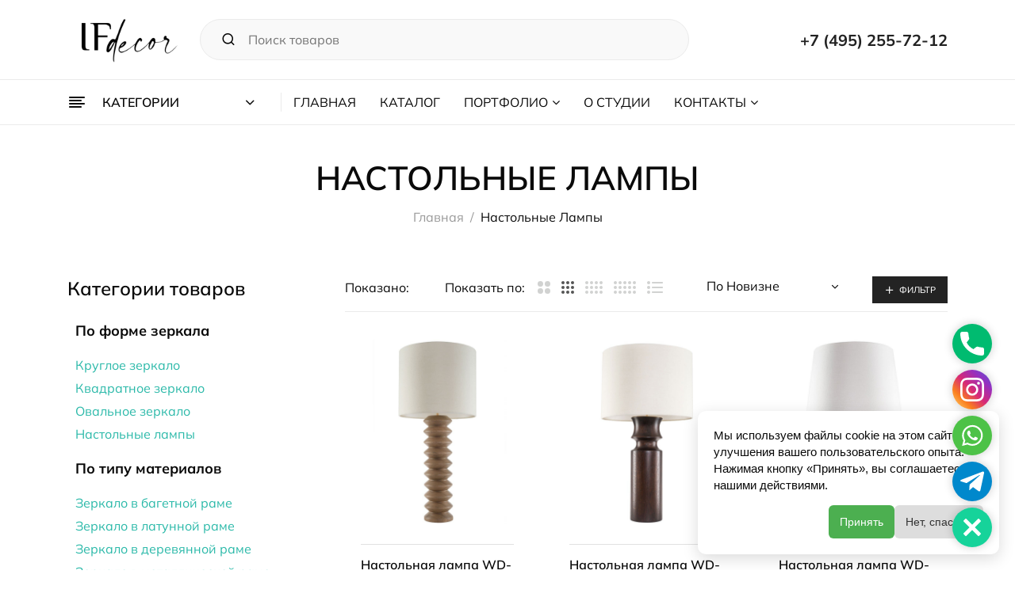

--- FILE ---
content_type: text/html; charset=UTF-8
request_url: https://ifdecor.ru/product-category/nastolnye-lampy/
body_size: 30674
content:


<!DOCTYPE html>
<html lang="ru-RU">
<head>
	<meta charset="UTF-8" />
	<meta name="viewport" content="width=device-width, initial-scale=1">
	<meta name="yandex-verification" content="f8ab7f178ca83aad" />
	<link rel="profile" href="//gmpg.org/xfn/11" />
	<meta name='robots' content='index, follow, max-image-preview:large, max-snippet:-1, max-video-preview:-1' />

	<title>Настольные лампы дизайнерские - готовые и на заказ</title>
	<meta name="description" content="Дизайнерские настольные лампы - большой выбор с доставкой по всей России и по выгодным ценам. Высокое качество и широкий ассортимент от ifdecor" />
	<link rel="canonical" href="https://ifdecor.ru/product-category/nastolnye-lampy/" />
	<meta property="og:locale" content="ru_RU" />
	<meta property="og:type" content="article" />
	<meta property="og:title" content="Настольные лампы дизайнерские - готовые и на заказ" />
	<meta property="og:description" content="Дизайнерские настольные лампы - большой выбор с доставкой по всей России и по выгодным ценам. Высокое качество и широкий ассортимент от ifdecor" />
	<meta property="og:url" content="https://ifdecor.ru/product-category/nastolnye-lampy/" />
	<meta property="og:site_name" content="IFdecor" />
	<meta name="twitter:card" content="summary_large_image" />
	<script type="application/ld+json" class="yoast-schema-graph">{"@context":"https://schema.org","@graph":[{"@type":"CollectionPage","@id":"https://ifdecor.ru/product-category/nastolnye-lampy/","url":"https://ifdecor.ru/product-category/nastolnye-lampy/","name":"Настольные лампы дизайнерские - готовые и на заказ","isPartOf":{"@id":"https://ifdecor.ru/#website"},"primaryImageOfPage":{"@id":"https://ifdecor.ru/product-category/nastolnye-lampy/#primaryimage"},"image":{"@id":"https://ifdecor.ru/product-category/nastolnye-lampy/#primaryimage"},"thumbnailUrl":"https://ifdecor.ru/wp-content/uploads/2022/04/nastolnaya-lampa-wd-0317-01-2.jpg","description":"Дизайнерские настольные лампы - большой выбор с доставкой по всей России и по выгодным ценам. Высокое качество и широкий ассортимент от ifdecor","breadcrumb":{"@id":"https://ifdecor.ru/product-category/nastolnye-lampy/#breadcrumb"},"inLanguage":"ru-RU"},{"@type":"ImageObject","inLanguage":"ru-RU","@id":"https://ifdecor.ru/product-category/nastolnye-lampy/#primaryimage","url":"https://ifdecor.ru/wp-content/uploads/2022/04/nastolnaya-lampa-wd-0317-01-2.jpg","contentUrl":"https://ifdecor.ru/wp-content/uploads/2022/04/nastolnaya-lampa-wd-0317-01-2.jpg","width":1000,"height":1000},{"@type":"BreadcrumbList","@id":"https://ifdecor.ru/product-category/nastolnye-lampy/#breadcrumb","itemListElement":[{"@type":"ListItem","position":1,"name":"Главная страница","item":"https://ifdecor.ru/"},{"@type":"ListItem","position":2,"name":"Настольные лампы"}]},{"@type":"WebSite","@id":"https://ifdecor.ru/#website","url":"https://ifdecor.ru/","name":"IFdecor","description":"Студия IFdecor занимается производством дизайнерских настенных зеркал ручной работы!","publisher":{"@id":"https://ifdecor.ru/#organization"},"potentialAction":[{"@type":"SearchAction","target":{"@type":"EntryPoint","urlTemplate":"https://ifdecor.ru/?s={search_term_string}"},"query-input":{"@type":"PropertyValueSpecification","valueRequired":true,"valueName":"search_term_string"}}],"inLanguage":"ru-RU"},{"@type":"Organization","@id":"https://ifdecor.ru/#organization","name":"IfDecor","url":"https://ifdecor.ru/","logo":{"@type":"ImageObject","inLanguage":"ru-RU","@id":"https://ifdecor.ru/#/schema/logo/image/","url":"https://ifdecor.ru/wp-content/uploads/2022/05/logotip-new-_-kopiya-_-kopiya-1-removebg-preview.png","contentUrl":"https://ifdecor.ru/wp-content/uploads/2022/05/logotip-new-_-kopiya-_-kopiya-1-removebg-preview.png","width":163,"height":163,"caption":"IfDecor"},"image":{"@id":"https://ifdecor.ru/#/schema/logo/image/"},"sameAs":["https://www.instagram.com/ifdecor/"]}]}</script>


<style id='wp-img-auto-sizes-contain-inline-css' type='text/css'>
img:is([sizes=auto i],[sizes^="auto," i]){contain-intrinsic-size:3000px 1500px}
/*# sourceURL=wp-img-auto-sizes-contain-inline-css */
</style>
<link rel='stylesheet' id='wp-block-library-css' href='https://ifdecor.ru/wp-includes/css/dist/block-library/style.min.css' type='text/css' media='all' />
<link rel='stylesheet' id='wc-blocks-style-css' href='https://ifdecor.ru/wp-content/plugins/woocommerce/assets/client/blocks/wc-blocks.css' type='text/css' media='all' />
<style id='global-styles-inline-css' type='text/css'>
:root{--wp--preset--aspect-ratio--square: 1;--wp--preset--aspect-ratio--4-3: 4/3;--wp--preset--aspect-ratio--3-4: 3/4;--wp--preset--aspect-ratio--3-2: 3/2;--wp--preset--aspect-ratio--2-3: 2/3;--wp--preset--aspect-ratio--16-9: 16/9;--wp--preset--aspect-ratio--9-16: 9/16;--wp--preset--color--black: #000000;--wp--preset--color--cyan-bluish-gray: #abb8c3;--wp--preset--color--white: #FFF;--wp--preset--color--pale-pink: #f78da7;--wp--preset--color--vivid-red: #cf2e2e;--wp--preset--color--luminous-vivid-orange: #ff6900;--wp--preset--color--luminous-vivid-amber: #fcb900;--wp--preset--color--light-green-cyan: #7bdcb5;--wp--preset--color--vivid-green-cyan: #00d084;--wp--preset--color--pale-cyan-blue: #8ed1fc;--wp--preset--color--vivid-cyan-blue: #0693e3;--wp--preset--color--vivid-purple: #9b51e0;--wp--preset--color--primary: #2BB9A9;--wp--preset--color--secondary: #fcb700;--wp--preset--color--dark-gray: #333333;--wp--preset--color--light-gray: #a4a4a4;--wp--preset--gradient--vivid-cyan-blue-to-vivid-purple: linear-gradient(135deg,rgb(6,147,227) 0%,rgb(155,81,224) 100%);--wp--preset--gradient--light-green-cyan-to-vivid-green-cyan: linear-gradient(135deg,rgb(122,220,180) 0%,rgb(0,208,130) 100%);--wp--preset--gradient--luminous-vivid-amber-to-luminous-vivid-orange: linear-gradient(135deg,rgb(252,185,0) 0%,rgb(255,105,0) 100%);--wp--preset--gradient--luminous-vivid-orange-to-vivid-red: linear-gradient(135deg,rgb(255,105,0) 0%,rgb(207,46,46) 100%);--wp--preset--gradient--very-light-gray-to-cyan-bluish-gray: linear-gradient(135deg,rgb(238,238,238) 0%,rgb(169,184,195) 100%);--wp--preset--gradient--cool-to-warm-spectrum: linear-gradient(135deg,rgb(74,234,220) 0%,rgb(151,120,209) 20%,rgb(207,42,186) 40%,rgb(238,44,130) 60%,rgb(251,105,98) 80%,rgb(254,248,76) 100%);--wp--preset--gradient--blush-light-purple: linear-gradient(135deg,rgb(255,206,236) 0%,rgb(152,150,240) 100%);--wp--preset--gradient--blush-bordeaux: linear-gradient(135deg,rgb(254,205,165) 0%,rgb(254,45,45) 50%,rgb(107,0,62) 100%);--wp--preset--gradient--luminous-dusk: linear-gradient(135deg,rgb(255,203,112) 0%,rgb(199,81,192) 50%,rgb(65,88,208) 100%);--wp--preset--gradient--pale-ocean: linear-gradient(135deg,rgb(255,245,203) 0%,rgb(182,227,212) 50%,rgb(51,167,181) 100%);--wp--preset--gradient--electric-grass: linear-gradient(135deg,rgb(202,248,128) 0%,rgb(113,206,126) 100%);--wp--preset--gradient--midnight: linear-gradient(135deg,rgb(2,3,129) 0%,rgb(40,116,252) 100%);--wp--preset--font-size--small: 12px;--wp--preset--font-size--medium: 20px;--wp--preset--font-size--large: 24px;--wp--preset--font-size--x-large: 42px;--wp--preset--font-size--normal: 14px;--wp--preset--font-size--huge: 28px;--wp--preset--spacing--20: 0.44rem;--wp--preset--spacing--30: 0.67rem;--wp--preset--spacing--40: 1rem;--wp--preset--spacing--50: 1.5rem;--wp--preset--spacing--60: 2.25rem;--wp--preset--spacing--70: 3.38rem;--wp--preset--spacing--80: 5.06rem;--wp--preset--shadow--natural: 6px 6px 9px rgba(0, 0, 0, 0.2);--wp--preset--shadow--deep: 12px 12px 50px rgba(0, 0, 0, 0.4);--wp--preset--shadow--sharp: 6px 6px 0px rgba(0, 0, 0, 0.2);--wp--preset--shadow--outlined: 6px 6px 0px -3px rgb(255, 255, 255), 6px 6px rgb(0, 0, 0);--wp--preset--shadow--crisp: 6px 6px 0px rgb(0, 0, 0);}:where(.is-layout-flex){gap: 0.5em;}:where(.is-layout-grid){gap: 0.5em;}body .is-layout-flex{display: flex;}.is-layout-flex{flex-wrap: wrap;align-items: center;}.is-layout-flex > :is(*, div){margin: 0;}body .is-layout-grid{display: grid;}.is-layout-grid > :is(*, div){margin: 0;}:where(.wp-block-columns.is-layout-flex){gap: 2em;}:where(.wp-block-columns.is-layout-grid){gap: 2em;}:where(.wp-block-post-template.is-layout-flex){gap: 1.25em;}:where(.wp-block-post-template.is-layout-grid){gap: 1.25em;}.has-black-color{color: var(--wp--preset--color--black) !important;}.has-cyan-bluish-gray-color{color: var(--wp--preset--color--cyan-bluish-gray) !important;}.has-white-color{color: var(--wp--preset--color--white) !important;}.has-pale-pink-color{color: var(--wp--preset--color--pale-pink) !important;}.has-vivid-red-color{color: var(--wp--preset--color--vivid-red) !important;}.has-luminous-vivid-orange-color{color: var(--wp--preset--color--luminous-vivid-orange) !important;}.has-luminous-vivid-amber-color{color: var(--wp--preset--color--luminous-vivid-amber) !important;}.has-light-green-cyan-color{color: var(--wp--preset--color--light-green-cyan) !important;}.has-vivid-green-cyan-color{color: var(--wp--preset--color--vivid-green-cyan) !important;}.has-pale-cyan-blue-color{color: var(--wp--preset--color--pale-cyan-blue) !important;}.has-vivid-cyan-blue-color{color: var(--wp--preset--color--vivid-cyan-blue) !important;}.has-vivid-purple-color{color: var(--wp--preset--color--vivid-purple) !important;}.has-black-background-color{background-color: var(--wp--preset--color--black) !important;}.has-cyan-bluish-gray-background-color{background-color: var(--wp--preset--color--cyan-bluish-gray) !important;}.has-white-background-color{background-color: var(--wp--preset--color--white) !important;}.has-pale-pink-background-color{background-color: var(--wp--preset--color--pale-pink) !important;}.has-vivid-red-background-color{background-color: var(--wp--preset--color--vivid-red) !important;}.has-luminous-vivid-orange-background-color{background-color: var(--wp--preset--color--luminous-vivid-orange) !important;}.has-luminous-vivid-amber-background-color{background-color: var(--wp--preset--color--luminous-vivid-amber) !important;}.has-light-green-cyan-background-color{background-color: var(--wp--preset--color--light-green-cyan) !important;}.has-vivid-green-cyan-background-color{background-color: var(--wp--preset--color--vivid-green-cyan) !important;}.has-pale-cyan-blue-background-color{background-color: var(--wp--preset--color--pale-cyan-blue) !important;}.has-vivid-cyan-blue-background-color{background-color: var(--wp--preset--color--vivid-cyan-blue) !important;}.has-vivid-purple-background-color{background-color: var(--wp--preset--color--vivid-purple) !important;}.has-black-border-color{border-color: var(--wp--preset--color--black) !important;}.has-cyan-bluish-gray-border-color{border-color: var(--wp--preset--color--cyan-bluish-gray) !important;}.has-white-border-color{border-color: var(--wp--preset--color--white) !important;}.has-pale-pink-border-color{border-color: var(--wp--preset--color--pale-pink) !important;}.has-vivid-red-border-color{border-color: var(--wp--preset--color--vivid-red) !important;}.has-luminous-vivid-orange-border-color{border-color: var(--wp--preset--color--luminous-vivid-orange) !important;}.has-luminous-vivid-amber-border-color{border-color: var(--wp--preset--color--luminous-vivid-amber) !important;}.has-light-green-cyan-border-color{border-color: var(--wp--preset--color--light-green-cyan) !important;}.has-vivid-green-cyan-border-color{border-color: var(--wp--preset--color--vivid-green-cyan) !important;}.has-pale-cyan-blue-border-color{border-color: var(--wp--preset--color--pale-cyan-blue) !important;}.has-vivid-cyan-blue-border-color{border-color: var(--wp--preset--color--vivid-cyan-blue) !important;}.has-vivid-purple-border-color{border-color: var(--wp--preset--color--vivid-purple) !important;}.has-vivid-cyan-blue-to-vivid-purple-gradient-background{background: var(--wp--preset--gradient--vivid-cyan-blue-to-vivid-purple) !important;}.has-light-green-cyan-to-vivid-green-cyan-gradient-background{background: var(--wp--preset--gradient--light-green-cyan-to-vivid-green-cyan) !important;}.has-luminous-vivid-amber-to-luminous-vivid-orange-gradient-background{background: var(--wp--preset--gradient--luminous-vivid-amber-to-luminous-vivid-orange) !important;}.has-luminous-vivid-orange-to-vivid-red-gradient-background{background: var(--wp--preset--gradient--luminous-vivid-orange-to-vivid-red) !important;}.has-very-light-gray-to-cyan-bluish-gray-gradient-background{background: var(--wp--preset--gradient--very-light-gray-to-cyan-bluish-gray) !important;}.has-cool-to-warm-spectrum-gradient-background{background: var(--wp--preset--gradient--cool-to-warm-spectrum) !important;}.has-blush-light-purple-gradient-background{background: var(--wp--preset--gradient--blush-light-purple) !important;}.has-blush-bordeaux-gradient-background{background: var(--wp--preset--gradient--blush-bordeaux) !important;}.has-luminous-dusk-gradient-background{background: var(--wp--preset--gradient--luminous-dusk) !important;}.has-pale-ocean-gradient-background{background: var(--wp--preset--gradient--pale-ocean) !important;}.has-electric-grass-gradient-background{background: var(--wp--preset--gradient--electric-grass) !important;}.has-midnight-gradient-background{background: var(--wp--preset--gradient--midnight) !important;}.has-small-font-size{font-size: var(--wp--preset--font-size--small) !important;}.has-medium-font-size{font-size: var(--wp--preset--font-size--medium) !important;}.has-large-font-size{font-size: var(--wp--preset--font-size--large) !important;}.has-x-large-font-size{font-size: var(--wp--preset--font-size--x-large) !important;}
/*# sourceURL=global-styles-inline-css */
</style>

<style id='classic-theme-styles-inline-css' type='text/css'>
/*! This file is auto-generated */
.wp-block-button__link{color:#fff;background-color:#32373c;border-radius:9999px;box-shadow:none;text-decoration:none;padding:calc(.667em + 2px) calc(1.333em + 2px);font-size:1.125em}.wp-block-file__button{background:#32373c;color:#fff;text-decoration:none}
/*# sourceURL=/wp-includes/css/classic-themes.min.css */
</style>
<link rel='stylesheet' id='contact-form-7-css' href='https://ifdecor.ru/wp-content/plugins/contact-form-7/includes/css/styles.css' type='text/css' media='all' />
<link rel='stylesheet' id='gsb-front-css' href='https://ifdecor.ru/wp-content/plugins/sticky-chat-widget/dist/front/css/front.css' type='text/css' media='all' />
<link rel='stylesheet' id='woocommerce-layout-css' href='https://ifdecor.ru/wp-content/plugins/woocommerce/assets/css/woocommerce-layout.css' type='text/css' media='all' />
<link rel='stylesheet' id='woocommerce-smallscreen-css' href='https://ifdecor.ru/wp-content/plugins/woocommerce/assets/css/woocommerce-smallscreen.css' type='text/css' media='only screen and (max-width: 768px)' />
<link rel='stylesheet' id='woocommerce-general-css' href='https://ifdecor.ru/wp-content/plugins/woocommerce/assets/css/woocommerce.css' type='text/css' media='all' />
<style id='woocommerce-inline-inline-css' type='text/css'>
.woocommerce form .form-row .required { visibility: visible; }
/*# sourceURL=woocommerce-inline-inline-css */
</style>
<link rel='stylesheet' id='yml-for-yandex-market-css' href='https://ifdecor.ru/wp-content/plugins/yml-for-yandex-market/public/css/y4ym-public.css' type='text/css' media='all' />
<link rel='stylesheet' id='woo-variation-swatches-css' href='https://ifdecor.ru/wp-content/plugins/woo-variation-swatches/assets/css/frontend.min.css' type='text/css' media='all' />
<style id='woo-variation-swatches-inline-css' type='text/css'>
:root {
--wvs-tick:url("data:image/svg+xml;utf8,%3Csvg filter='drop-shadow(0px 0px 2px rgb(0 0 0 / .8))' xmlns='http://www.w3.org/2000/svg'  viewBox='0 0 30 30'%3E%3Cpath fill='none' stroke='%23ffffff' stroke-linecap='round' stroke-linejoin='round' stroke-width='4' d='M4 16L11 23 27 7'/%3E%3C/svg%3E");

--wvs-cross:url("data:image/svg+xml;utf8,%3Csvg filter='drop-shadow(0px 0px 5px rgb(255 255 255 / .6))' xmlns='http://www.w3.org/2000/svg' width='72px' height='72px' viewBox='0 0 24 24'%3E%3Cpath fill='none' stroke='%23ff0000' stroke-linecap='round' stroke-width='0.6' d='M5 5L19 19M19 5L5 19'/%3E%3C/svg%3E");
--wvs-single-product-item-width:30px;
--wvs-single-product-item-height:30px;
--wvs-single-product-item-font-size:16px}
/*# sourceURL=woo-variation-swatches-inline-css */
</style>
<link rel='stylesheet' id='design-font-css' href='https://ifdecor.ru/wp-content/themes/gota/css/font-futurastdbook.css' type='text/css' media='all' />
<link rel='stylesheet' id='fontawesome-css' href='https://ifdecor.ru/wp-content/themes/gota/css/font-awesome.min.css' type='text/css' media='all' />
<link rel='stylesheet' id='gota-style-css' href='https://ifdecor.ru/wp-content/themes/gota/style.css' type='text/css' media='all' />
<link rel='stylesheet' id='bootstrap-css' href='https://ifdecor.ru/wp-content/themes/gota/css/bootstrap.css' type='text/css' media='all' />
<link rel='stylesheet' id='icomoon-css' href='https://ifdecor.ru/wp-content/themes/gota/css/icomoon.css' type='text/css' media='all' />
<link rel='stylesheet' id='owl-carousel-css' href='https://ifdecor.ru/wp-content/themes/gota/ext/owl-carousel/owl.carousel.css' type='text/css' media='all' />
<link rel='stylesheet' id='owl-carousel-transitions-css' href='https://ifdecor.ru/wp-content/themes/gota/ext/owl-carousel/owl.transitions.css' type='text/css' media='all' />
<link rel='stylesheet' id='animate-css' href='https://ifdecor.ru/wp-content/themes/gota/css/animate.min.css' type='text/css' media='all' />
<link rel='stylesheet' id='fancybox-css' href='https://ifdecor.ru/wp-content/themes/gota/ext/fancybox/jquery.fancybox.css' type='text/css' media='all' />
<link rel='stylesheet' id='slick-css' href='https://ifdecor.ru/wp-content/plugins/happy-elementor-addons/assets/vendor/slick/slick.css' type='text/css' media='all' />
<link rel='stylesheet' id='slick-theme-css' href='https://ifdecor.ru/wp-content/plugins/happy-elementor-addons/assets/vendor/slick/slick-theme.css' type='text/css' media='all' />
<link rel='stylesheet' id='gota-theme-options-css' href='https://ifdecor.ru/wp-content/themes/gota/css/theme.css' type='text/css' media='all' />
<style id='gota-theme-options-inline-css' type='text/css'>
@media screen and (max-width: 600px){
						#wpadminbar{
							position: fixed;
						}
					}
/*# sourceURL=gota-theme-options-inline-css */
</style>
<link rel='stylesheet' id='elementor-frontend-css' href='https://ifdecor.ru/wp-content/plugins/elementor/assets/css/frontend.min.css' type='text/css' media='all' />
<link rel='stylesheet' id='elementor-post-7-css' href='https://ifdecor.ru/wp-content/uploads/elementor/css/post-7.css' type='text/css' media='all' />
<link rel='stylesheet' id='elementor-pro-css' href='https://ifdecor.ru/wp-content/plugins/elementor-pro/assets/css/frontend.min.css' type='text/css' media='all' />
<link rel='stylesheet' id='font-awesome-5-all-css' href='https://ifdecor.ru/wp-content/plugins/elementor/assets/lib/font-awesome/css/all.min.css' type='text/css' media='all' />
<link rel='stylesheet' id='font-awesome-4-shim-css' href='https://ifdecor.ru/wp-content/plugins/elementor/assets/lib/font-awesome/css/v4-shims.min.css' type='text/css' media='all' />
<link rel='stylesheet' id='lionthemes-style-css' href='https://ifdecor.ru/wp-content/plugins/lionthemes-helper/assets/style.css' type='text/css' media='all' />
<link rel='stylesheet' id='eael-general-css' href='https://ifdecor.ru/wp-content/plugins/essential-addons-for-elementor-lite/assets/front-end/css/view/general.min.css' type='text/css' media='all' />
<link rel="preload" as="style" href="https://fonts.googleapis.com/css?family=Mulish:200,300,400,500,600,700,800,900,200italic,300italic,400italic,500italic,600italic,700italic,800italic,900italic&#038;display=swap" /><link rel="stylesheet" href="https://fonts.googleapis.com/css?family=Mulish:200,300,400,500,600,700,800,900,200italic,300italic,400italic,500italic,600italic,700italic,800italic,900italic&#038;display=swap" media="print" onload="this.media='all'"><noscript><link rel="stylesheet" href="https://fonts.googleapis.com/css?family=Mulish:200,300,400,500,600,700,800,900,200italic,300italic,400italic,500italic,600italic,700italic,800italic,900italic&#038;display=swap" /></noscript><link rel='stylesheet' id='elementor-gf-local-mulish-css' href='https://ifdecor.ru/wp-content/uploads/elementor/google-fonts/css/mulish.css' type='text/css' media='all' />
<script type="text/template" id="tmpl-variation-template">
	<div class="woocommerce-variation-description">{{{ data.variation.variation_description }}}</div>
	<div class="woocommerce-variation-price">{{{ data.variation.price_html }}}</div>
	<div class="woocommerce-variation-availability">{{{ data.variation.availability_html }}}</div>
</script>
<script type="text/template" id="tmpl-unavailable-variation-template">
	<p role="alert">Этот товар недоступен. Пожалуйста, выберите другую комбинацию.</p>
</script>
<script type="text/javascript" src="https://ifdecor.ru/wp-includes/js/jquery/jquery.min.js?ver=3.7.1" id="jquery-core-js"></script>
<script type="text/javascript" src="https://ifdecor.ru/wp-includes/js/jquery/jquery-migrate.min.js?ver=3.4.1" id="jquery-migrate-js"></script>
<script type="text/javascript" src="https://ifdecor.ru/wp-content/plugins/woocommerce/assets/js/jquery-blockui/jquery.blockUI.min.js?ver=2.7.0-wc.10.4.3" id="wc-jquery-blockui-js" data-wp-strategy="defer"></script>
<script type="text/javascript" id="wc-add-to-cart-js-extra">
/* <![CDATA[ */
var wc_add_to_cart_params = {"ajax_url":"/wp-admin/admin-ajax.php","wc_ajax_url":"/?wc-ajax=%%endpoint%%","i18n_view_cart":"\u041f\u0440\u043e\u0441\u043c\u043e\u0442\u0440 \u043a\u043e\u0440\u0437\u0438\u043d\u044b","cart_url":"https://ifdecor.ru/cart/","is_cart":"","cart_redirect_after_add":"no"};
//# sourceURL=wc-add-to-cart-js-extra
/* ]]> */
</script>
<script type="text/javascript" src="https://ifdecor.ru/wp-content/plugins/woocommerce/assets/js/frontend/add-to-cart.min.js?ver=10.4.3" id="wc-add-to-cart-js" defer="defer" data-wp-strategy="defer"></script>
<script type="text/javascript" src="https://ifdecor.ru/wp-content/plugins/woocommerce/assets/js/js-cookie/js.cookie.min.js?ver=2.1.4-wc.10.4.3" id="wc-js-cookie-js" defer="defer" data-wp-strategy="defer"></script>
<script type="text/javascript" id="woocommerce-js-extra">
/* <![CDATA[ */
var woocommerce_params = {"ajax_url":"/wp-admin/admin-ajax.php","wc_ajax_url":"/?wc-ajax=%%endpoint%%","i18n_password_show":"\u041f\u043e\u043a\u0430\u0437\u0430\u0442\u044c \u043f\u0430\u0440\u043e\u043b\u044c","i18n_password_hide":"\u0421\u043a\u0440\u044b\u0442\u044c \u043f\u0430\u0440\u043e\u043b\u044c"};
//# sourceURL=woocommerce-js-extra
/* ]]> */
</script>
<script type="text/javascript" src="https://ifdecor.ru/wp-content/plugins/woocommerce/assets/js/frontend/woocommerce.min.js?ver=10.4.3" id="woocommerce-js" defer="defer" data-wp-strategy="defer"></script>
<script type="text/javascript" src="https://ifdecor.ru/wp-content/plugins/yml-for-yandex-market/public/js/y4ym-public.js?ver=5.0.26" id="yml-for-yandex-market-js"></script>
<script type="text/javascript" src="https://ifdecor.ru/wp-content/themes/gota/js/popper.min.js?ver=1.12.9" id="bootstrap-popper-js"></script>
<script type="text/javascript" src="https://ifdecor.ru/wp-content/themes/gota/js/bootstrap.min.js?ver=4.0.0" id="bootstrap-js"></script>
<script type="text/javascript" src="https://ifdecor.ru/wp-content/plugins/elementor/assets/lib/font-awesome/js/v4-shims.min.js?ver=3.29.1" id="font-awesome-4-shim-js"></script>
<link rel="https://api.w.org/" href="https://ifdecor.ru/wp-json/" /><link rel="alternate" title="JSON" type="application/json" href="https://ifdecor.ru/wp-json/wp/v2/product_cat/153" /><meta name="generator" content="Redux 4.5.7" /><style>.pseudo-clearfy-link { color: #008acf; cursor: pointer;}.pseudo-clearfy-link:hover { text-decoration: none;}</style>	<noscript><style>.woocommerce-product-gallery{ opacity: 1 !important; }</style></noscript>
	<meta name="generator" content="Elementor 3.29.1; features: e_font_icon_svg, additional_custom_breakpoints, e_local_google_fonts; settings: css_print_method-external, google_font-enabled, font_display-auto">
<meta name="yandex-verification" content="1d319e51fa99998b" />
			<script  type="text/javascript">
				!function(f,b,e,v,n,t,s){if(f.fbq)return;n=f.fbq=function(){n.callMethod?
					n.callMethod.apply(n,arguments):n.queue.push(arguments)};if(!f._fbq)f._fbq=n;
					n.push=n;n.loaded=!0;n.version='2.0';n.queue=[];t=b.createElement(e);t.async=!0;
					t.src=v;s=b.getElementsByTagName(e)[0];s.parentNode.insertBefore(t,s)}(window,
					document,'script','https://connect.facebook.net/en_US/fbevents.js');
			</script>
			<!-- WooCommerce Facebook Integration Begin -->
			<script  type="text/javascript">

				fbq('init', '461922011617351', {}, {
    "agent": "woocommerce-10.4.3-3.3.3"
});

				fbq( 'track', 'PageView', {
    "source": "woocommerce",
    "version": "10.4.3",
    "pluginVersion": "3.3.3"
} );

				document.addEventListener( 'DOMContentLoaded', function() {
					// Insert placeholder for events injected when a product is added to the cart through AJAX.
					document.body.insertAdjacentHTML( 'beforeend', '<div class=\"wc-facebook-pixel-event-placeholder\"></div>' );
				}, false );

			</script>
			<!-- WooCommerce Facebook Integration End -->
						<style>
				.e-con.e-parent:nth-of-type(n+4):not(.e-lazyloaded):not(.e-no-lazyload),
				.e-con.e-parent:nth-of-type(n+4):not(.e-lazyloaded):not(.e-no-lazyload) * {
					background-image: none !important;
				}
				@media screen and (max-height: 1024px) {
					.e-con.e-parent:nth-of-type(n+3):not(.e-lazyloaded):not(.e-no-lazyload),
					.e-con.e-parent:nth-of-type(n+3):not(.e-lazyloaded):not(.e-no-lazyload) * {
						background-image: none !important;
					}
				}
				@media screen and (max-height: 640px) {
					.e-con.e-parent:nth-of-type(n+2):not(.e-lazyloaded):not(.e-no-lazyload),
					.e-con.e-parent:nth-of-type(n+2):not(.e-lazyloaded):not(.e-no-lazyload) * {
						background-image: none !important;
					}
				}
			</style>
			<meta name="generator" content="Powered by Slider Revolution 6.5.15 - responsive, Mobile-Friendly Slider Plugin for WordPress with comfortable drag and drop interface." />
<link rel="icon" href="https://ifdecor.ru/wp-content/uploads/2024/04/cropped-fav-2-32x32.png" sizes="32x32" />
<link rel="icon" href="https://ifdecor.ru/wp-content/uploads/2024/04/cropped-fav-2-192x192.png" sizes="192x192" />
<link rel="apple-touch-icon" href="https://ifdecor.ru/wp-content/uploads/2024/04/cropped-fav-2-180x180.png" />
<meta name="msapplication-TileImage" content="https://ifdecor.ru/wp-content/uploads/2024/04/cropped-fav-2-270x270.png" />
<script>function setREVStartSize(e){
			//window.requestAnimationFrame(function() {
				window.RSIW = window.RSIW===undefined ? window.innerWidth : window.RSIW;
				window.RSIH = window.RSIH===undefined ? window.innerHeight : window.RSIH;
				try {
					var pw = document.getElementById(e.c).parentNode.offsetWidth,
						newh;
					pw = pw===0 || isNaN(pw) ? window.RSIW : pw;
					e.tabw = e.tabw===undefined ? 0 : parseInt(e.tabw);
					e.thumbw = e.thumbw===undefined ? 0 : parseInt(e.thumbw);
					e.tabh = e.tabh===undefined ? 0 : parseInt(e.tabh);
					e.thumbh = e.thumbh===undefined ? 0 : parseInt(e.thumbh);
					e.tabhide = e.tabhide===undefined ? 0 : parseInt(e.tabhide);
					e.thumbhide = e.thumbhide===undefined ? 0 : parseInt(e.thumbhide);
					e.mh = e.mh===undefined || e.mh=="" || e.mh==="auto" ? 0 : parseInt(e.mh,0);
					if(e.layout==="fullscreen" || e.l==="fullscreen")
						newh = Math.max(e.mh,window.RSIH);
					else{
						e.gw = Array.isArray(e.gw) ? e.gw : [e.gw];
						for (var i in e.rl) if (e.gw[i]===undefined || e.gw[i]===0) e.gw[i] = e.gw[i-1];
						e.gh = e.el===undefined || e.el==="" || (Array.isArray(e.el) && e.el.length==0)? e.gh : e.el;
						e.gh = Array.isArray(e.gh) ? e.gh : [e.gh];
						for (var i in e.rl) if (e.gh[i]===undefined || e.gh[i]===0) e.gh[i] = e.gh[i-1];
											
						var nl = new Array(e.rl.length),
							ix = 0,
							sl;
						e.tabw = e.tabhide>=pw ? 0 : e.tabw;
						e.thumbw = e.thumbhide>=pw ? 0 : e.thumbw;
						e.tabh = e.tabhide>=pw ? 0 : e.tabh;
						e.thumbh = e.thumbhide>=pw ? 0 : e.thumbh;
						for (var i in e.rl) nl[i] = e.rl[i]<window.RSIW ? 0 : e.rl[i];
						sl = nl[0];
						for (var i in nl) if (sl>nl[i] && nl[i]>0) { sl = nl[i]; ix=i;}
						var m = pw>(e.gw[ix]+e.tabw+e.thumbw) ? 1 : (pw-(e.tabw+e.thumbw)) / (e.gw[ix]);
						newh =  (e.gh[ix] * m) + (e.tabh + e.thumbh);
					}
					var el = document.getElementById(e.c);
					if (el!==null && el) el.style.height = newh+"px";
					el = document.getElementById(e.c+"_wrapper");
					if (el!==null && el) {
						el.style.height = newh+"px";
						el.style.display = "block";
					}
				} catch(e){
					console.log("Failure at Presize of Slider:" + e)
				}
			//});
		  };</script>
		<style type="text/css" id="wp-custom-css">
			.header-container .header-login-form .lock-icon i {
    color: #222;
    font-size: 24px;
    margin-right: 5px;
    display: none;
}

#mega_main_menu_first .menu_holder .menu_inner>ul>li>a.item_link .link_text, .vc-menu-widget .menu_holder .menu_inner>ul>li>a.item_link .link_text, .menu-container .menu_holder .menu_inner>ul>li>a.item_link .link_text {
    color: black;
    line-height: 41px;
    min-height: 41px;
    font-size: 16px;
    text-transform: capitalize;
    position: relative;
}

#mega_main_menu_first *, .vc-menu-widget *, .menu-container * {
    font-size: 12px;
}

.woocommerce div.main-wrapper .product-view div.single-product-info .yith-wcwl-add-to-wishlist a, .woocommerce div.main-wrapper .product-view div.single-product-info a.compare {
    font-size: 0;
    width: 51px;
    height: 51px;
    border: 2px solid #ebebeb;
    display: inline-flex;
    justify-content: center;
    align-items: center;
    background: none;
    font-weight: normal;
    border-radius: 0;
    padding: 0;
    color: #0a0a0a;
    display: none;
}

aside.widget .widget-title {
    position: relative;
    text-transform: inherit;
    font-size: 1.48rem;
    font-weight: 600;
    margin: 0 0 20px;
}
.shop-products.products .product .product-wrapper .product-name a {
    color: #0a0a0a;
    text-transform: none;
}
.widget_price_filter .price_slider_wrapper .price_slider_amount .button {
    margin: 0 20px 5px 0;
    padding: 0 25px;
    text-transform: inherit;
}	

.header-container .header-right >div.topcart .qty {
    background: transparent;
    color: #222;
    text-transform: uppercase;
    font-family: Mulish;
    font-weight: 600;
    padding-left: 2px;
    font-size: 14px;
}
.my-account-link {display:none;}

.wishlist-link{display:none;}



.blog-banner .page-banner-content .entry-title, .page-banner .page-banner-content .entry-title {
    font-size: 42px;
    text-transform: uppercase;
    color: #fff;
    font-weight: 500;
}
.categories-tabs-widget .category-tab-actions li a {
    color: #0a0a0a;
    font-weight: 600;
    font-family: Mulish;
    text-transform: uppercase;
    padding: 12px 20px;
    min-width: 150px;
    position: relative;
    display: block;
    font-size: 10px;
}

		</style>
		<style id="gota_opt-dynamic-css" title="dynamic-css" class="redux-options-output">body{background-color:#fff;}header .header{background-color:#fff;}header .top-bar{background-color:#202020;}footer .footer{background-color:#202227;}footer .footer .footer-bottom{background-color:#202227;}#popup-style-apply{background-color:transparent;background-repeat:no-repeat;background-position:center bottom;background-image:url('https://ifdecor.ru/wp-content/uploads/2020/08/bg_newsellter_new.png');}body.error404{background-color:#fff;}body.error404 h1{color:#000000;}</style> 
	
<link rel='stylesheet' id='redux-custom-fonts-css' href='//ifdecor.ru/wp-content/uploads/redux/custom-fonts/fonts.css' type='text/css' media='all' />
<link rel='stylesheet' id='elementor-post-3942-css' href='https://ifdecor.ru/wp-content/uploads/elementor/css/post-3942.css' type='text/css' media='all' />
<link rel='stylesheet' id='happy-icons-css' href='https://ifdecor.ru/wp-content/plugins/happy-elementor-addons/assets/fonts/style.min.css' type='text/css' media='all' />
<link rel='stylesheet' id='font-awesome-css' href='https://ifdecor.ru/wp-content/plugins/elementor/assets/lib/font-awesome/css/font-awesome.min.css' type='text/css' media='all' />
<link rel='stylesheet' id='widget-heading-css' href='https://ifdecor.ru/wp-content/plugins/elementor/assets/css/widget-heading.min.css' type='text/css' media='all' />
<link rel='stylesheet' id='widget-icon-list-css' href='https://ifdecor.ru/wp-content/plugins/elementor/assets/css/widget-icon-list.min.css' type='text/css' media='all' />
<link rel='stylesheet' id='elementor-post-3008-css' href='https://ifdecor.ru/wp-content/uploads/elementor/css/post-3008.css' type='text/css' media='all' />
<link rel='stylesheet' id='widget-image-css' href='https://ifdecor.ru/wp-content/plugins/elementor/assets/css/widget-image.min.css' type='text/css' media='all' />
<link rel='stylesheet' id='elementor-post-3056-css' href='https://ifdecor.ru/wp-content/uploads/elementor/css/post-3056.css' type='text/css' media='all' />
<link rel='stylesheet' id='elementor-post-3059-css' href='https://ifdecor.ru/wp-content/uploads/elementor/css/post-3059.css' type='text/css' media='all' />
<link rel='stylesheet' id='e-animation-grow-css' href='https://ifdecor.ru/wp-content/plugins/elementor/assets/lib/animations/styles/e-animation-grow.min.css' type='text/css' media='all' />
<link rel='stylesheet' id='e-animation-shrink-css' href='https://ifdecor.ru/wp-content/plugins/elementor/assets/lib/animations/styles/e-animation-shrink.min.css' type='text/css' media='all' />
<link rel='stylesheet' id='widget-social-icons-css' href='https://ifdecor.ru/wp-content/plugins/elementor/assets/css/widget-social-icons.min.css' type='text/css' media='all' />
<link rel='stylesheet' id='e-apple-webkit-css' href='https://ifdecor.ru/wp-content/plugins/elementor/assets/css/conditionals/apple-webkit.min.css' type='text/css' media='all' />
<link rel='stylesheet' id='su-shortcodes-css' href='https://ifdecor.ru/wp-content/plugins/shortcodes-ultimate/includes/css/shortcodes.css' type='text/css' media='all' />
<link rel='stylesheet' id='rs-plugin-settings-css' href='https://ifdecor.ru/wp-content/plugins/revslider/public/assets/css/rs6.css' type='text/css' media='all' />
<style id='rs-plugin-settings-inline-css' type='text/css'>
#rs-demo-id {}
/*# sourceURL=rs-plugin-settings-inline-css */
</style>
<link rel='stylesheet' id='photoswipe-css' href='https://ifdecor.ru/wp-content/plugins/woocommerce/assets/css/photoswipe/photoswipe.min.css' type='text/css' media='all' />
<link rel='stylesheet' id='photoswipe-default-skin-css' href='https://ifdecor.ru/wp-content/plugins/woocommerce/assets/css/photoswipe/default-skin/default-skin.min.css' type='text/css' media='all' />
</head>
<body class="archive tax-product_cat term-nastolnye-lampy term-153 wp-embed-responsive wp-theme-gota theme-gota lionthemes_helped woocommerce woocommerce-page woocommerce-no-js woo-variation-swatches wvs-behavior-blur wvs-theme-gota wvs-show-label wvs-tooltip gota-animate-scroll elementor-default elementor-kit-7">
<div class="main-wrapper ">
			 
		<header>
			
<div class="header-container layout3 header-fix-color">
		<div class="header">
		<div class="container">
			<div class="container-wrapper">
				<div class="header-logo">
											<div class="logo"><a href="https://ifdecor.ru/" title="IFdecor" rel="home"><img src="https://ifdecor.ru/wp-content/uploads/2022/09/IFdecor-логотип-прозрачный-фон_черный-e1662374388771.png" alt="IFdecor" /></a></div>
									</div>	
									<div class="block-search hidden-xs hidden-sm">
						
<form role="search" method="get" class="woocommerce-product-search" action="https://ifdecor.ru/">
	<button type="submit" value="Поиск"><i class="icon-search"></i></button>
	<input type="hidden" name="post_type" value="product" />
	<input type="search" id="woocommerce-product-search-field-lD5PI" class="search-field" placeholder="Поиск товаров" value="" name="s" title="Поиск" />
</form>
					</div>
												
				<div class="header-right">
					<div class="widget_left">
						 
							 
											</div>
					<div class="header-login-form">
						<div class="lock-icon"><i class="icon-more-horizontal"></i>
						
						</div>
						<div class="acc-form">
							<div class="acc-form-inner">
								<div class="acc-form-padding">
																<form name="top-loginform" id="top-loginform" action="https://ifdecor.ru/admin-ifdecor/" method="post"><p class="login-username">
				<label for="user_login">Имя пользователя или email</label>
				<input type="text" name="log" id="user_login" autocomplete="username" class="input" value="" size="20" />
			</p><p class="login-password">
				<label for="user_pass">Пароль</label>
				<input type="password" name="pwd" id="user_pass" autocomplete="current-password" spellcheck="false" class="input" value="" size="20" />
			</p><p class="login-remember"><label><input name="rememberme" type="checkbox" id="rememberme" value="forever" /> Запомнить меня</label></p><p class="login-submit">
				<input type="submit" name="wp-submit" id="wp-submit" class="button button-primary" value="Войти" />
				<input type="hidden" name="redirect_to" value="https://ifdecor.ru/product-category/nastolnye-lampy/" />
			</p></form>									<div class="acc-link">
										<a class="lost-pwlink" href="https://ifdecor.ru/admin-ifdecor/?action=lostpassword&redirect_to=https%3A%2F%2Fifdecor.ru%2Fproduct%2Fnastolnaya-lampa-wd-0317-01%2F" title="Lost Password">Lost Password</a>
										<a rel="nofollow" href="">Register</a>									</div>								</div>
							</div>
						</div>
					</div>
					<div class="castom-phone">
						<span>
							<svg aria-hidden="true" class="e-font-icon-svg e-fas-phone-alt"><use xlink:href="#fas-phone-alt"></use></svg>
						</span>
						<a href="tel:+74952557212">+7 (495) 255-72-12</a>
					</div>
					<!-- do_action('gota_header_badges');  -->
							
				</div>
			</div>
		</div>
	</div>	
	<div class="nav-menus">
		<div class="container">
			<div class="container-wapper">
									<div class="col-nav visible-lg visible-md">
						<div class="categories-nav">
							<div class=" categories-menu showmore-menu">
								<div class="catmenu-opener">
									<span><i class="icon icon-align-left"></i><em>Категории</em><i class="icon icon-chevron-down"></i></span>
								</div>
								<div class="menu-container">
									<div class="menu-list-wrapper">
										<div class="categories-menu-container"><ul id="menu-kategorii" class="nav-menu"><li id="menu-item-3904" class="menu-item menu-item-type-custom menu-item-object-custom menu-item-3904"><a href="https://ifdecor.ru/product-category/krugloe-zerkalo/">Круглое зеркало</a></li>
<li id="menu-item-3905" class="menu-item menu-item-type-custom menu-item-object-custom menu-item-3905"><a href="https://ifdecor.ru/product-category/kvadratnoe-zerkalo/">Квадратное зеркало</a></li>
<li id="menu-item-3906" class="menu-item menu-item-type-custom menu-item-object-custom menu-item-3906"><a href="https://ifdecor.ru/product-category/ovalnoe-zerkalo-v-rame/">Овальное зеркало</a></li>
<li id="menu-item-3907" class="menu-item menu-item-type-custom menu-item-object-custom current-menu-item menu-item-3907 active"><a href="https://ifdecor.ru/product-category/nastolnye-lampy/" aria-current="page">Настольные лампы</a></li>
</ul></div>									</div>
																		<div data-items="14" class="showmore-cats hide"><i class="fa fa-plus"></i><span>Остальные категории</span></div>
																	</div>
							</div>
						</div>
					</div>
								<div class="main-nav">
					<div class="visible-lg visible-md">
						<div class="nav-desktop">
															<div class="primary-menu-container"><ul id="menu-%d0%be%d1%81%d0%bd%d0%be%d0%b2%d0%bd%d0%be%d0%b5-%d0%bc%d0%b5%d0%bd%d1%8e" class="nav-menu"><li id="menu-item-2782" class="menu-item menu-item-type-post_type menu-item-object-page menu-item-home menu-item-2782"><a href="https://ifdecor.ru/">Главная</a></li>
<li id="menu-item-3055" class="menu-item menu-item-type-post_type menu-item-object-page menu-item-3055"><a href="https://ifdecor.ru/shop/">Каталог</a></li>
<li id="menu-item-2784" class="menu-item menu-item-type-post_type menu-item-object-page menu-item-has-children menu-item-2784 dropdown"><a href="https://ifdecor.ru/galery/">Портфолио</a>
<ul class="sub-menu">
	<li id="menu-item-4528" class="menu-item menu-item-type-post_type menu-item-object-page menu-item-4528"><a href="https://ifdecor.ru/zerkala-v-interere/">Зеркало в раме от производителя</a></li>
	<li id="menu-item-4874" class="menu-item menu-item-type-custom menu-item-object-custom menu-item-4874"><a href="https://ifdecor.ru/wp-content/uploads/2025/07/Каталог-IFdecor.pdf">КАТАЛОГ IFDECOR</a></li>
</ul>
</li>
<li id="menu-item-2787" class="menu-item menu-item-type-post_type menu-item-object-page menu-item-2787"><a href="https://ifdecor.ru/about-us/">О студии</a></li>
<li id="menu-item-2786" class="menu-item menu-item-type-post_type menu-item-object-page menu-item-has-children menu-item-2786 dropdown"><a href="https://ifdecor.ru/contact-us/">Контакты</a>
<ul class="sub-menu">
	<li id="menu-item-3217" class="menu-item menu-item-type-post_type menu-item-object-page menu-item-3217"><a href="https://ifdecor.ru/shipping-and-payment/">Доставка и оплата</a></li>
	<li id="menu-item-3218" class="menu-item menu-item-type-post_type menu-item-object-page menu-item-3218"><a href="https://ifdecor.ru/reviews/">Отзывы</a></li>
	<li id="menu-item-4915" class="menu-item menu-item-type-post_type menu-item-object-page menu-item-privacy-policy menu-item-4915"><a rel="privacy-policy" href="https://ifdecor.ru/privacy-policy/">Политика конфиденциальности</a></li>
</ul>
</li>
</ul></div>													</div>
					</div>
																
				</div>
									<div class="nav-mobile visible-xs visible-sm">
						<div class="toggle-menu"><i class="icon-menu"></i></div>					
					</div>
							</div>
		</div>
	</div>	
</div>		</header>
		<div id="content" class="site-content"><div class="main-container">
	<div class="page-content">
		
		<div class="before-archive-content">
			<div class="container default-entry-header"><h1 class="category-title entry-title simple-title">Настольные лампы</h1><div class="breadcrumbs circle-style" itemprop="breadcrumb"><a href="https://ifdecor.ru">Главная</a><span> Настольные лампы</span></div></div>		</div>
		<div class="shop_content">
			<div class="container maincol-sidebar-left"> 
				<div id="archive-product" class="maincol-sidebar-left">
					<div class="category-desc">
											</div>
					<div class="archive-border">
													
																												<div class="toolbar">
								<div class="woocommerce-notices-wrapper"></div><p class="woocommerce-result-count">
	Показано:</p>
	<div class="view-mode">
		<span>Показать по:</span>
		<a data-toggle="tooltip" href="javascript:void(0)" data-mode="col2-view" class="" title="Две колонки"><i class="cols2-icon"></i></a>
		<a data-toggle="tooltip" href="javascript:void(0)" data-mode="col3-view" class="active" title="Три колонки"><i class="cols3-icon"></i></a>
		<a data-toggle="tooltip" href="javascript:void(0)" data-mode="col4-view" class="" title="Четыре колонки"><i class="cols4-icon"></i></a>
		<a data-toggle="tooltip" href="javascript:void(0)" data-mode="col5-view" class="" title="Пять колонок"><i class="cols5-icon"></i></a>
		<a data-toggle="tooltip" href="javascript:void(0)" data-mode="list-view" class="" title="Лист"><i class="list-icon"></i></a>
	</div>
<div class="shop-filters"><a class="toggle-filter" href="javascript:void(0)">Фильтр</a><div class="filter-content"><div class="filter-content-inner"><div id="elementor-library-13" class="widget-odd widget-first widget-1 widget widget_elementor-library"><h3 class="widget-title"><span>Категории товаров</span></h3>		<div data-elementor-type="page" data-elementor-id="3942" class="elementor elementor-3942" data-elementor-settings="{&quot;ha_cmc_init_switcher&quot;:&quot;no&quot;}" data-elementor-post-type="elementor_library">
						<section class="elementor-section elementor-top-section elementor-element elementor-element-18b800d elementor-section-boxed elementor-section-height-default elementor-section-height-default" data-id="18b800d" data-element_type="section" data-settings="{&quot;_ha_eqh_enable&quot;:false}">
						<div class="elementor-container elementor-column-gap-default">
					<div class="elementor-column elementor-col-100 elementor-top-column elementor-element elementor-element-1bab8f3" data-id="1bab8f3" data-element_type="column">
			<div class="elementor-widget-wrap elementor-element-populated">
						<div class="elementor-element elementor-element-6160193 elementor-widget elementor-widget-heading" data-id="6160193" data-element_type="widget" data-widget_type="heading.default">
				<div class="elementor-widget-container">
					<h2 class="elementor-heading-title elementor-size-default">По форме зеркала</h2>				</div>
				</div>
				<div class="elementor-element elementor-element-34307de elementor-icon-list--layout-traditional elementor-list-item-link-full_width elementor-widget elementor-widget-icon-list" data-id="34307de" data-element_type="widget" data-widget_type="icon-list.default">
				<div class="elementor-widget-container">
							<ul class="elementor-icon-list-items">
							<li class="elementor-icon-list-item">
											<a href="https://ifdecor.ru/product-category/krugloe-zerkalo/">

											<span class="elementor-icon-list-text">Круглое зеркало</span>
											</a>
									</li>
								<li class="elementor-icon-list-item">
											<a href="https://ifdecor.ru/product-category/kvadratnoe-zerkalo/">

											<span class="elementor-icon-list-text">Квадратное зеркало</span>
											</a>
									</li>
								<li class="elementor-icon-list-item">
											<a href="https://ifdecor.ru/product-category/ovalnoe-zerkalo-v-rame/">

											<span class="elementor-icon-list-text">Овальное зеркало</span>
											</a>
									</li>
								<li class="elementor-icon-list-item">
											<a href="https://ifdecor.ru/product-category/nastolnye-lampy/">

											<span class="elementor-icon-list-text">Настольные лампы</span>
											</a>
									</li>
						</ul>
						</div>
				</div>
				<div class="elementor-element elementor-element-f80fa2b elementor-widget elementor-widget-heading" data-id="f80fa2b" data-element_type="widget" data-widget_type="heading.default">
				<div class="elementor-widget-container">
					<h2 class="elementor-heading-title elementor-size-default">По типу материалов</h2>				</div>
				</div>
				<div class="elementor-element elementor-element-54a1e49 elementor-icon-list--layout-traditional elementor-list-item-link-full_width elementor-widget elementor-widget-icon-list" data-id="54a1e49" data-element_type="widget" data-widget_type="icon-list.default">
				<div class="elementor-widget-container">
							<ul class="elementor-icon-list-items">
							<li class="elementor-icon-list-item">
											<a href="https://ifdecor.ru/product-category/zerkalo-v-bagete-na-zakaz/">

											<span class="elementor-icon-list-text">Зеркало в багетной раме</span>
											</a>
									</li>
								<li class="elementor-icon-list-item">
											<a href="https://ifdecor.ru/product-category/zerkalo-v-latunnoj-rame/">

											<span class="elementor-icon-list-text">Зеркало в латунной раме</span>
											</a>
									</li>
								<li class="elementor-icon-list-item">
											<a href="https://ifdecor.ru/product-category/zerkalo-v-derevyannoj-rame/">

											<span class="elementor-icon-list-text">Зеркало в деревянной раме</span>
											</a>
									</li>
								<li class="elementor-icon-list-item">
											<a href="https://ifdecor.ru/product-category/zerkalo-v-metallicheskoj-rame/">

											<span class="elementor-icon-list-text">Зеркало в металлической раме</span>
											</a>
									</li>
						</ul>
						</div>
				</div>
				<div class="elementor-element elementor-element-41e2146 elementor-widget elementor-widget-heading" data-id="41e2146" data-element_type="widget" data-widget_type="heading.default">
				<div class="elementor-widget-container">
					<h2 class="elementor-heading-title elementor-size-default">По типу помещения</h2>				</div>
				</div>
				<div class="elementor-element elementor-element-76c36d8 elementor-icon-list--layout-traditional elementor-list-item-link-full_width elementor-widget elementor-widget-icon-list" data-id="76c36d8" data-element_type="widget" data-widget_type="icon-list.default">
				<div class="elementor-widget-container">
							<ul class="elementor-icon-list-items">
							<li class="elementor-icon-list-item">
											<a href="https://ifdecor.ru/product-category/zerkalo-v-rame-v-prihozhuyu/">

											<span class="elementor-icon-list-text">Зеркало в прихожую</span>
											</a>
									</li>
								<li class="elementor-icon-list-item">
											<a href="https://ifdecor.ru/product-category/zerkalo-dlya-vannoj-v-bagete/">

											<span class="elementor-icon-list-text">Зеркало в ванную</span>
											</a>
									</li>
								<li class="elementor-icon-list-item">
											<a href="https://ifdecor.ru/product-category/zerkalo-v-spalnyu/">

											<span class="elementor-icon-list-text">Зеркало в спальню</span>
											</a>
									</li>
								<li class="elementor-icon-list-item">
											<a href="https://ifdecor.ru/product-category/zerkalo-v-detskuyu/">

											<span class="elementor-icon-list-text">Зеркало в детскую</span>
											</a>
									</li>
						</ul>
						</div>
				</div>
					</div>
		</div>
					</div>
		</section>
				</div>
		</div><div id="woocommerce_price_filter-2" class="widget-even widget-2 widget woocommerce widget_price_filter"><h3 class="widget-title"><span>Фильтр по цене</span></h3>
<form method="get" action="https://ifdecor.ru/product-category/nastolnye-lampy/">
	<div class="price_slider_wrapper">
		<div class="price_slider" style="display:none;"></div>
		<div class="price_slider_amount" data-step="10">
			<label class="screen-reader-text" for="min_price">Минимальная цена</label>
			<input type="text" id="min_price" name="min_price" value="22900" data-min="22900" placeholder="Минимальная цена" />
			<label class="screen-reader-text" for="max_price">Максимальная цена</label>
			<input type="text" id="max_price" name="max_price" value="26000" data-max="26000" placeholder="Максимальная цена" />
						<button type="submit" class="button">Фильтрация</button>
			<div class="price_label" style="display:none;">
				Цена: <span class="from"></span> &mdash; <span class="to"></span>
			</div>
						<div class="clear"></div>
		</div>
	</div>
</form>

</div><div id="woocommerce_top_rated_products-2" class="widget-odd widget-3 widget woocommerce widget_top_rated_products"><h3 class="widget-title"><span>Самые популярные товары</span></h3><div class="product_list_widget">
<div class="item-product-widget " data-wow-duration="0.5s" data-wow-delay="0ms">
    <div class="images pull-left">
        <img fetchpriority="high" width="1000" height="1000" src="https://ifdecor.ru/wp-content/uploads/2022/04/leonor-1-2.jpg" class="attachment-woocommerce_thumbnail size-woocommerce_thumbnail" alt="Круглое зеркало в раме Леонор" decoding="async" />    </div>
    <div class="product-meta">
        <div class="product-title separator">
            <a href="https://ifdecor.ru/product/krugloe-zerkalo-v-rame-leonor/" title="Круглое зеркало в раме Леонор">
                Круглое зеркало в раме Леонор            </a>
        </div>
                <div class="separator">
                            <div class="star-rating"></div>
                    </div>
                <div class="price separator">
            От:&nbsp; <span class="woocommerce-Price-amount amount"><bdi>29,000&nbsp;<span class="woocommerce-Price-currencySymbol">&#8381;</span></bdi></span>        </div>
		    </div>
</div>
<div class="item-product-widget " data-wow-duration="0.5s" data-wow-delay="0ms">
    <div class="images pull-left">
        <img width="1000" height="1000" src="https://ifdecor.ru/wp-content/uploads/2022/04/nastennoe-zerkalo-v-rame-leonor-pryamougolnoe-1.jpg" class="attachment-woocommerce_thumbnail size-woocommerce_thumbnail" alt="Настенное зеркало в раме Леонор прямоугольное" decoding="async" />    </div>
    <div class="product-meta">
        <div class="product-title separator">
            <a href="https://ifdecor.ru/product/nastennoe-zerkalo-v-rame-leonor-pryamougolnoe/" title="Настенное зеркало в раме Леонор прямоугольное">
                Настенное зеркало в раме Леонор прямоугольное            </a>
        </div>
                <div class="separator">
                            <div class="star-rating"></div>
                    </div>
                <div class="price separator">
            От :  <span class="woocommerce-Price-amount amount"><bdi>52,000&nbsp;<span class="woocommerce-Price-currencySymbol">&#8381;</span></bdi></span>        </div>
		    </div>
</div>
<div class="item-product-widget " data-wow-duration="0.5s" data-wow-delay="0ms">
    <div class="images pull-left">
        <img width="1600" height="1600" src="https://ifdecor.ru/wp-content/uploads/2022/04/8-scaled-4.jpg" class="attachment-woocommerce_thumbnail size-woocommerce_thumbnail" alt="Овальное зеркало Гранис" decoding="async" />    </div>
    <div class="product-meta">
        <div class="product-title separator">
            <a href="https://ifdecor.ru/product/ovalnoe-zerkalo-granis/" title="Овальное зеркало Гранис">
                Овальное зеркало Гранис            </a>
        </div>
                <div class="separator">
                            <div class="star-rating"></div>
                    </div>
                <div class="price separator">
            От :  <span class="woocommerce-Price-amount amount"><bdi>32,000&nbsp;<span class="woocommerce-Price-currencySymbol">&#8381;</span></bdi></span>        </div>
		    </div>
</div></div></div><div id="woocommerce_product_tag_cloud-2" class="widget-even widget-last widget-4 widget woocommerce widget_product_tag_cloud"><h3 class="widget-title"><span>Популярные теги</span></h3><div class="tagcloud"><a href="https://ifdecor.ru/product-tag/zerkalo-v-metallicheskoj-rame/" class="tag-cloud-link tag-link-111 tag-link-position-1" style="font-size: 14.3pt;" aria-label="Зеркало в металлической раме (2 товара)">Зеркало в металлической раме</a>
<a href="https://ifdecor.ru/product-tag/kvadratnoe-zerkalo/" class="tag-cloud-link tag-link-108 tag-link-position-2" style="font-size: 22pt;" aria-label="Квадратное зеркало (4 товара)">Квадратное зеркало</a>
<a href="https://ifdecor.ru/product-tag/nastennoe-zerkalo/" class="tag-cloud-link tag-link-109 tag-link-position-3" style="font-size: 14.3pt;" aria-label="Настенное зеркало (2 товара)">Настенное зеркало</a>
<a href="https://ifdecor.ru/product-tag/ovalnoe-zerkalo/" class="tag-cloud-link tag-link-113 tag-link-position-4" style="font-size: 14.3pt;" aria-label="Овальное зеркало (2 товара)">Овальное зеркало</a>
<a href="https://ifdecor.ru/product-tag/eglomize/" class="tag-cloud-link tag-link-110 tag-link-position-5" style="font-size: 8pt;" aria-label="Эгломизе (1 товар)">Эгломизе</a>
<a href="https://ifdecor.ru/product-tag/eliya/" class="tag-cloud-link tag-link-114 tag-link-position-6" style="font-size: 14.3pt;" aria-label="Элия (2 товара)">Элия</a>
<a href="https://ifdecor.ru/product-tag/zerkalo/" class="tag-cloud-link tag-link-112 tag-link-position-7" style="font-size: 14.3pt;" aria-label="зеркало (2 товара)">зеркало</a>
<a href="https://ifdecor.ru/product-tag/zerkalo-reznoe/" class="tag-cloud-link tag-link-107 tag-link-position-8" style="font-size: 8pt;" aria-label="зеркало Резное (1 товар)">зеркало Резное</a>
<a href="https://ifdecor.ru/product-tag/zerkalo-v-rame-novella/" class="tag-cloud-link tag-link-106 tag-link-position-9" style="font-size: 8pt;" aria-label="зеркало в раме Новелла (1 товар)">зеркало в раме Новелла</a></div></div></div></div></div><form class="woocommerce-ordering" method="get">
	<select name="orderby" class="orderby">
					<option value="popularity" >По популярности</option>
					<option value="rating" >По рейтингу</option>
					<option value="date"  selected='selected'>По новизне</option>
					<option value="price" >По возрастанию цены</option>
					<option value="price-desc" >По убыванию цены</option>
			</select>
	</form>
							</div>
						
														<div data-tabletview="col2-view" data-mobileview="col2-view" class="shop-products products col3-view">
								
								
									
<div class="item-col post-3508 product type-product status-publish has-post-thumbnail product_cat-nastolnye-lampy first instock shipping-taxable purchasable product-type-simple">
	<div class="product-wrapper"> 

			
			
		<div class="list-col4 ">
			<div class="product-image">
				<a href="https://ifdecor.ru/product/nastolnaya-lampa-wd-0317-01/" title="Настольная лампа WD-0317.01">
					<img loading="lazy" width="1000" height="1000" src="https://ifdecor.ru/wp-content/uploads/2022/04/nastolnaya-lampa-wd-0317-01-2.jpg" class="primary_image" alt="" decoding="async" /><img loading="lazy" width="1000" height="1000" src="https://ifdecor.ru/wp-content/uploads/2022/04/nastolnaya-lampa-wd-0317-01-vid-2-2.jpg" class="secondary_image" alt="" decoding="async" />				</a>
				<div class="item-buttons">
																					<div class="quickviewbtn">
							<a class="detail-link quickview" data-quick-id="3508" href="https://ifdecor.ru/product/nastolnaya-lampa-wd-0317-01/" title="Настольная лампа WD-0317.01">Quick View</a>
						</div>
										
				</div>
							</div>
		</div>
		<div class="list-col8">
			<div class="gridview">
				<div class="grid-info">
														</div>
				<h3 class="product-name">
					<a href="https://ifdecor.ru/product/nastolnaya-lampa-wd-0317-01/">Настольная лампа WD-0317.01</a>
				</h3>
				<div class="switcher-wrapper">
					<div class="price-switcher">
						<div class="price">От :  <span class="woocommerce-Price-amount amount"><bdi>26,000&nbsp;<span class="woocommerce-Price-currencySymbol">&#8381;</span></bdi></span></div>

													<div class="button-switch">
								<p class="woocommerce add_to_cart_inline"><a href="/product-category/nastolnye-lampy/?add-to-cart=3508"  data-quantity="1" class="button product_type_simple add_to_cart_button ajax_add_to_cart" data-product_id="3508" data-product_sku="" aria-label="Добавить в корзину &ldquo;Настольная лампа WD-0317.01&rdquo;" rel="nofollow">В корзину</a></p>							</div>
											</div>
				</div>
				
			</div>
			<div class="listview">
				<h3 class="product-name">
					<a href="https://ifdecor.ru/product/nastolnaya-lampa-wd-0317-01/">Настольная лампа WD-0317.01</a>
				</h3>
								<div class="price">От :  <span class="woocommerce-Price-amount amount"><bdi>26,000&nbsp;<span class="woocommerce-Price-currencySymbol">&#8381;</span></bdi></span></div>
				<div class="product-desc"><p>Основание лампы изготовлено из дуба, декор латунь. Возможна окраска в любые цвета. Цвет абажура на выбор.</p>
<p>Информация на сайте носит исключительно информационный характер и ни при каких условиях не является публичной офертой.<br />
Цена зависит от размера, типа материала, цвета окраски и типа зеркала.<br />
Цены указанные на сайте являются минимальными, для более точной информации обращайтесь к менеджеру.</p>
</div>
				<div class="actions">
					<ul class="add-to-links">
													<li>	
								<p class="woocommerce add_to_cart_inline"><a href="/product-category/nastolnye-lampy/?add-to-cart=3508"  data-quantity="1" class="button product_type_simple add_to_cart_button ajax_add_to_cart" data-product_id="3508" data-product_sku="" aria-label="Добавить в корзину &ldquo;Настольная лампа WD-0317.01&rdquo;" rel="nofollow">В корзину</a></p>							</li>
						
						
											</ul>
				</div>
			</div>
		</div>
			</div>
</div>
								
									
<div class="item-col post-3506 product type-product status-publish has-post-thumbnail product_cat-nastolnye-lampy  instock shipping-taxable purchasable product-type-simple">
	<div class="product-wrapper"> 

			
			
		<div class="list-col4 ">
			<div class="product-image">
				<a href="https://ifdecor.ru/product/nastolnaya-lampa-wd-0517-05/" title="Настольная лампа WD-0517.05">
					<img loading="lazy" width="1000" height="1000" src="https://ifdecor.ru/wp-content/uploads/2022/04/nastolnaya-lampa-wd-0517-05-2.jpg" class="primary_image" alt="" decoding="async" /><img loading="lazy" width="1000" height="1000" src="https://ifdecor.ru/wp-content/uploads/2022/04/nastolnaya-lampa-wd-0517-05-vid-2-2.jpg" class="secondary_image" alt="" decoding="async" />				</a>
				<div class="item-buttons">
																					<div class="quickviewbtn">
							<a class="detail-link quickview" data-quick-id="3506" href="https://ifdecor.ru/product/nastolnaya-lampa-wd-0517-05/" title="Настольная лампа WD-0517.05">Quick View</a>
						</div>
										
				</div>
							</div>
		</div>
		<div class="list-col8">
			<div class="gridview">
				<div class="grid-info">
														</div>
				<h3 class="product-name">
					<a href="https://ifdecor.ru/product/nastolnaya-lampa-wd-0517-05/">Настольная лампа WD-0517.05</a>
				</h3>
				<div class="switcher-wrapper">
					<div class="price-switcher">
						<div class="price">От :  <span class="woocommerce-Price-amount amount"><bdi>23,600&nbsp;<span class="woocommerce-Price-currencySymbol">&#8381;</span></bdi></span></div>

													<div class="button-switch">
								<p class="woocommerce add_to_cart_inline"><a href="/product-category/nastolnye-lampy/?add-to-cart=3506"  data-quantity="1" class="button product_type_simple add_to_cart_button ajax_add_to_cart" data-product_id="3506" data-product_sku="" aria-label="Добавить в корзину &ldquo;Настольная лампа WD-0517.05&rdquo;" rel="nofollow">В корзину</a></p>							</div>
											</div>
				</div>
				
			</div>
			<div class="listview">
				<h3 class="product-name">
					<a href="https://ifdecor.ru/product/nastolnaya-lampa-wd-0517-05/">Настольная лампа WD-0517.05</a>
				</h3>
								<div class="price">От :  <span class="woocommerce-Price-amount amount"><bdi>23,600&nbsp;<span class="woocommerce-Price-currencySymbol">&#8381;</span></bdi></span></div>
				<div class="product-desc"><p>Высота 725мм, ширина абажура 400мм, диаметр основания 140мм.</p>
<p>Информация на сайте носит исключительно информационный характер и ни при каких условиях не является публичной офертой.<br />
Цена зависит от размера, типа материала, цвета окраски и типа зеркала.<br />
Цены указанные на сайте являются минимальными, для более точной информации обращайтесь к менеджеру.</p>
</div>
				<div class="actions">
					<ul class="add-to-links">
													<li>	
								<p class="woocommerce add_to_cart_inline"><a href="/product-category/nastolnye-lampy/?add-to-cart=3506"  data-quantity="1" class="button product_type_simple add_to_cart_button ajax_add_to_cart" data-product_id="3506" data-product_sku="" aria-label="Добавить в корзину &ldquo;Настольная лампа WD-0517.05&rdquo;" rel="nofollow">В корзину</a></p>							</li>
						
						
											</ul>
				</div>
			</div>
		</div>
			</div>
</div>
								
									
<div class="item-col post-3507 product type-product status-publish has-post-thumbnail product_cat-nastolnye-lampy  instock shipping-taxable purchasable product-type-simple">
	<div class="product-wrapper"> 

			
			
		<div class="list-col4 ">
			<div class="product-image">
				<a href="https://ifdecor.ru/product/nastolnaya-lampa-wd-0117-06/" title="Настольная лампа WD-0117.06">
					<img loading="lazy" width="1000" height="1000" src="https://ifdecor.ru/wp-content/uploads/2022/04/nastolnaya-lampa-wd-0117-06-2.jpg" class="primary_image" alt="" decoding="async" /><img loading="lazy" width="1000" height="1000" src="https://ifdecor.ru/wp-content/uploads/2022/04/nastolnaya-lampa-wd-0117-06-vid-2-2.jpg" class="secondary_image" alt="" decoding="async" />				</a>
				<div class="item-buttons">
																					<div class="quickviewbtn">
							<a class="detail-link quickview" data-quick-id="3507" href="https://ifdecor.ru/product/nastolnaya-lampa-wd-0117-06/" title="Настольная лампа WD-0117.06">Quick View</a>
						</div>
										
				</div>
							</div>
		</div>
		<div class="list-col8">
			<div class="gridview">
				<div class="grid-info">
														</div>
				<h3 class="product-name">
					<a href="https://ifdecor.ru/product/nastolnaya-lampa-wd-0117-06/">Настольная лампа WD-0117.06</a>
				</h3>
				<div class="switcher-wrapper">
					<div class="price-switcher">
						<div class="price">От :  <span class="woocommerce-Price-amount amount"><bdi>26,000&nbsp;<span class="woocommerce-Price-currencySymbol">&#8381;</span></bdi></span></div>

													<div class="button-switch">
								<p class="woocommerce add_to_cart_inline"><a href="/product-category/nastolnye-lampy/?add-to-cart=3507"  data-quantity="1" class="button product_type_simple add_to_cart_button ajax_add_to_cart" data-product_id="3507" data-product_sku="" aria-label="Добавить в корзину &ldquo;Настольная лампа WD-0117.06&rdquo;" rel="nofollow">В корзину</a></p>							</div>
											</div>
				</div>
				
			</div>
			<div class="listview">
				<h3 class="product-name">
					<a href="https://ifdecor.ru/product/nastolnaya-lampa-wd-0117-06/">Настольная лампа WD-0117.06</a>
				</h3>
								<div class="price">От :  <span class="woocommerce-Price-amount amount"><bdi>26,000&nbsp;<span class="woocommerce-Price-currencySymbol">&#8381;</span></bdi></span></div>
				<div class="product-desc"><p>Основание лампы изготовлено из дуба. Возможна окраска в любые цвета. Цвет абажура на выбор.</p>
<p>Информация на сайте носит исключительно информационный характер и ни при каких условиях не является публичной офертой.<br />
Цена зависит от размера, типа материала, цвета окраски и типа зеркала.<br />
Цены указанные на сайте являются минимальными, для более точной информации обращайтесь к менеджеру.</p>
</div>
				<div class="actions">
					<ul class="add-to-links">
													<li>	
								<p class="woocommerce add_to_cart_inline"><a href="/product-category/nastolnye-lampy/?add-to-cart=3507"  data-quantity="1" class="button product_type_simple add_to_cart_button ajax_add_to_cart" data-product_id="3507" data-product_sku="" aria-label="Добавить в корзину &ldquo;Настольная лампа WD-0117.06&rdquo;" rel="nofollow">В корзину</a></p>							</li>
						
						
											</ul>
				</div>
			</div>
		</div>
			</div>
</div>
								
									
<div class="item-col post-3509 product type-product status-publish has-post-thumbnail product_cat-nastolnye-lampy last instock shipping-taxable purchasable product-type-simple">
	<div class="product-wrapper"> 

			
			
		<div class="list-col4 ">
			<div class="product-image">
				<a href="https://ifdecor.ru/product/nastolnaya-lampa-wv-0417-d/" title="Настольная лампа WВ-0417.D">
					<img loading="lazy" width="1000" height="1000" src="https://ifdecor.ru/wp-content/uploads/2022/04/nastolnaya-lampa-wv-0417-d-2.jpg" class="primary_image" alt="" decoding="async" /><img loading="lazy" width="1000" height="1000" src="https://ifdecor.ru/wp-content/uploads/2022/04/nastolnaya-lampa-wv-0417-d-vid-2-2.jpg" class="secondary_image" alt="" decoding="async" />				</a>
				<div class="item-buttons">
																					<div class="quickviewbtn">
							<a class="detail-link quickview" data-quick-id="3509" href="https://ifdecor.ru/product/nastolnaya-lampa-wv-0417-d/" title="Настольная лампа WВ-0417.D">Quick View</a>
						</div>
										
				</div>
							</div>
		</div>
		<div class="list-col8">
			<div class="gridview">
				<div class="grid-info">
														</div>
				<h3 class="product-name">
					<a href="https://ifdecor.ru/product/nastolnaya-lampa-wv-0417-d/">Настольная лампа WВ-0417.D</a>
				</h3>
				<div class="switcher-wrapper">
					<div class="price-switcher">
						<div class="price">От :  <span class="woocommerce-Price-amount amount"><bdi>22,900&nbsp;<span class="woocommerce-Price-currencySymbol">&#8381;</span></bdi></span></div>

													<div class="button-switch">
								<p class="woocommerce add_to_cart_inline"><a href="/product-category/nastolnye-lampy/?add-to-cart=3509"  data-quantity="1" class="button product_type_simple add_to_cart_button ajax_add_to_cart" data-product_id="3509" data-product_sku="" aria-label="Добавить в корзину &ldquo;Настольная лампа WВ-0417.D&rdquo;" rel="nofollow">В корзину</a></p>							</div>
											</div>
				</div>
				
			</div>
			<div class="listview">
				<h3 class="product-name">
					<a href="https://ifdecor.ru/product/nastolnaya-lampa-wv-0417-d/">Настольная лампа WВ-0417.D</a>
				</h3>
								<div class="price">От :  <span class="woocommerce-Price-amount amount"><bdi>22,900&nbsp;<span class="woocommerce-Price-currencySymbol">&#8381;</span></bdi></span></div>
				<div class="product-desc"><p>Информация на сайте носит исключительно информационный характер и ни при каких условиях не является публичной офертой.<br />
Цена зависит от размера, типа материала, цвета окраски и типа зеркала.<br />
Цены указанные на сайте являются минимальными, для более точной информации обращайтесь к менеджеру.</p>
</div>
				<div class="actions">
					<ul class="add-to-links">
													<li>	
								<p class="woocommerce add_to_cart_inline"><a href="/product-category/nastolnye-lampy/?add-to-cart=3509"  data-quantity="1" class="button product_type_simple add_to_cart_button ajax_add_to_cart" data-product_id="3509" data-product_sku="" aria-label="Добавить в корзину &ldquo;Настольная лампа WВ-0417.D&rdquo;" rel="nofollow">В корзину</a></p>							</li>
						
						
											</ul>
				</div>
			</div>
		</div>
			</div>
</div>
															</div>
														
							<div class="toolbar tb-bottom">
															</div>
																									</div>
				</div>
				 
	<div class="sidebar-shop left-sidebar" id="secondary">
		<div class="sidebar-backdrop toggle-action visible-xs"></div>
		<div class="sidebar-container">
			<div class="sidebar-head visible-xs">
				<a class="toggle-action" href="javascript:void(0)">Close &ndash;</a>
			</div>
			<div class="sidebar-scrollable">
				 
				<aside id="elementor-library-12" class="widget-odd widget-first widget-1 widget widget_elementor-library"><h3 class="widget-title"><span>Категории товаров</span></h3>		<div data-elementor-type="page" data-elementor-id="3942" class="elementor elementor-3942" data-elementor-settings="{&quot;ha_cmc_init_switcher&quot;:&quot;no&quot;}" data-elementor-post-type="elementor_library">
						<section class="elementor-section elementor-top-section elementor-element elementor-element-18b800d elementor-section-boxed elementor-section-height-default elementor-section-height-default" data-id="18b800d" data-element_type="section" data-settings="{&quot;_ha_eqh_enable&quot;:false}">
						<div class="elementor-container elementor-column-gap-default">
					<div class="elementor-column elementor-col-100 elementor-top-column elementor-element elementor-element-1bab8f3" data-id="1bab8f3" data-element_type="column">
			<div class="elementor-widget-wrap elementor-element-populated">
						<div class="elementor-element elementor-element-6160193 elementor-widget elementor-widget-heading" data-id="6160193" data-element_type="widget" data-widget_type="heading.default">
				<div class="elementor-widget-container">
					<h2 class="elementor-heading-title elementor-size-default">По форме зеркала</h2>				</div>
				</div>
				<div class="elementor-element elementor-element-34307de elementor-icon-list--layout-traditional elementor-list-item-link-full_width elementor-widget elementor-widget-icon-list" data-id="34307de" data-element_type="widget" data-widget_type="icon-list.default">
				<div class="elementor-widget-container">
							<ul class="elementor-icon-list-items">
							<li class="elementor-icon-list-item">
											<a href="https://ifdecor.ru/product-category/krugloe-zerkalo/">

											<span class="elementor-icon-list-text">Круглое зеркало</span>
											</a>
									</li>
								<li class="elementor-icon-list-item">
											<a href="https://ifdecor.ru/product-category/kvadratnoe-zerkalo/">

											<span class="elementor-icon-list-text">Квадратное зеркало</span>
											</a>
									</li>
								<li class="elementor-icon-list-item">
											<a href="https://ifdecor.ru/product-category/ovalnoe-zerkalo-v-rame/">

											<span class="elementor-icon-list-text">Овальное зеркало</span>
											</a>
									</li>
								<li class="elementor-icon-list-item">
											<a href="https://ifdecor.ru/product-category/nastolnye-lampy/">

											<span class="elementor-icon-list-text">Настольные лампы</span>
											</a>
									</li>
						</ul>
						</div>
				</div>
				<div class="elementor-element elementor-element-f80fa2b elementor-widget elementor-widget-heading" data-id="f80fa2b" data-element_type="widget" data-widget_type="heading.default">
				<div class="elementor-widget-container">
					<h2 class="elementor-heading-title elementor-size-default">По типу материалов</h2>				</div>
				</div>
				<div class="elementor-element elementor-element-54a1e49 elementor-icon-list--layout-traditional elementor-list-item-link-full_width elementor-widget elementor-widget-icon-list" data-id="54a1e49" data-element_type="widget" data-widget_type="icon-list.default">
				<div class="elementor-widget-container">
							<ul class="elementor-icon-list-items">
							<li class="elementor-icon-list-item">
											<a href="https://ifdecor.ru/product-category/zerkalo-v-bagete-na-zakaz/">

											<span class="elementor-icon-list-text">Зеркало в багетной раме</span>
											</a>
									</li>
								<li class="elementor-icon-list-item">
											<a href="https://ifdecor.ru/product-category/zerkalo-v-latunnoj-rame/">

											<span class="elementor-icon-list-text">Зеркало в латунной раме</span>
											</a>
									</li>
								<li class="elementor-icon-list-item">
											<a href="https://ifdecor.ru/product-category/zerkalo-v-derevyannoj-rame/">

											<span class="elementor-icon-list-text">Зеркало в деревянной раме</span>
											</a>
									</li>
								<li class="elementor-icon-list-item">
											<a href="https://ifdecor.ru/product-category/zerkalo-v-metallicheskoj-rame/">

											<span class="elementor-icon-list-text">Зеркало в металлической раме</span>
											</a>
									</li>
						</ul>
						</div>
				</div>
				<div class="elementor-element elementor-element-41e2146 elementor-widget elementor-widget-heading" data-id="41e2146" data-element_type="widget" data-widget_type="heading.default">
				<div class="elementor-widget-container">
					<h2 class="elementor-heading-title elementor-size-default">По типу помещения</h2>				</div>
				</div>
				<div class="elementor-element elementor-element-76c36d8 elementor-icon-list--layout-traditional elementor-list-item-link-full_width elementor-widget elementor-widget-icon-list" data-id="76c36d8" data-element_type="widget" data-widget_type="icon-list.default">
				<div class="elementor-widget-container">
							<ul class="elementor-icon-list-items">
							<li class="elementor-icon-list-item">
											<a href="https://ifdecor.ru/product-category/zerkalo-v-rame-v-prihozhuyu/">

											<span class="elementor-icon-list-text">Зеркало в прихожую</span>
											</a>
									</li>
								<li class="elementor-icon-list-item">
											<a href="https://ifdecor.ru/product-category/zerkalo-dlya-vannoj-v-bagete/">

											<span class="elementor-icon-list-text">Зеркало в ванную</span>
											</a>
									</li>
								<li class="elementor-icon-list-item">
											<a href="https://ifdecor.ru/product-category/zerkalo-v-spalnyu/">

											<span class="elementor-icon-list-text">Зеркало в спальню</span>
											</a>
									</li>
								<li class="elementor-icon-list-item">
											<a href="https://ifdecor.ru/product-category/zerkalo-v-detskuyu/">

											<span class="elementor-icon-list-text">Зеркало в детскую</span>
											</a>
									</li>
						</ul>
						</div>
				</div>
					</div>
		</div>
					</div>
		</section>
				</div>
		</aside><aside id="woocommerce_price_filter-1" class="widget-even widget-2 widget woocommerce widget_price_filter"><h3 class="widget-title"><span>Фильтр по цене</span></h3>
<form method="get" action="https://ifdecor.ru/product-category/nastolnye-lampy/">
	<div class="price_slider_wrapper">
		<div class="price_slider" style="display:none;"></div>
		<div class="price_slider_amount" data-step="10">
			<label class="screen-reader-text" for="min_price">Минимальная цена</label>
			<input type="text" id="min_price" name="min_price" value="22900" data-min="22900" placeholder="Минимальная цена" />
			<label class="screen-reader-text" for="max_price">Максимальная цена</label>
			<input type="text" id="max_price" name="max_price" value="26000" data-max="26000" placeholder="Максимальная цена" />
						<button type="submit" class="button">Фильтрация</button>
			<div class="price_label" style="display:none;">
				Цена: <span class="from"></span> &mdash; <span class="to"></span>
			</div>
						<div class="clear"></div>
		</div>
	</div>
</form>

</aside><aside id="woocommerce_top_rated_products-1" class="widget-odd widget-3 widget woocommerce widget_top_rated_products"><h3 class="widget-title"><span>Самые популярные</span></h3><div class="product_list_widget">
<div class="item-product-widget " data-wow-duration="0.5s" data-wow-delay="0ms">
    <div class="images pull-left">
        <img fetchpriority="high" width="1000" height="1000" src="https://ifdecor.ru/wp-content/uploads/2022/04/leonor-1-2.jpg" class="attachment-woocommerce_thumbnail size-woocommerce_thumbnail" alt="Круглое зеркало в раме Леонор" decoding="async" />    </div>
    <div class="product-meta">
        <div class="product-title separator">
            <a href="https://ifdecor.ru/product/krugloe-zerkalo-v-rame-leonor/" title="Круглое зеркало в раме Леонор">
                Круглое зеркало в раме Леонор            </a>
        </div>
                <div class="separator">
                            <div class="star-rating"></div>
                    </div>
                <div class="price separator">
            От:&nbsp; <span class="woocommerce-Price-amount amount"><bdi>29,000&nbsp;<span class="woocommerce-Price-currencySymbol">&#8381;</span></bdi></span>        </div>
		    </div>
</div>
<div class="item-product-widget " data-wow-duration="0.5s" data-wow-delay="0ms">
    <div class="images pull-left">
        <img width="1000" height="1000" src="https://ifdecor.ru/wp-content/uploads/2022/04/nastennoe-zerkalo-v-rame-leonor-pryamougolnoe-1.jpg" class="attachment-woocommerce_thumbnail size-woocommerce_thumbnail" alt="Настенное зеркало в раме Леонор прямоугольное" decoding="async" />    </div>
    <div class="product-meta">
        <div class="product-title separator">
            <a href="https://ifdecor.ru/product/nastennoe-zerkalo-v-rame-leonor-pryamougolnoe/" title="Настенное зеркало в раме Леонор прямоугольное">
                Настенное зеркало в раме Леонор прямоугольное            </a>
        </div>
                <div class="separator">
                            <div class="star-rating"></div>
                    </div>
                <div class="price separator">
            От :  <span class="woocommerce-Price-amount amount"><bdi>52,000&nbsp;<span class="woocommerce-Price-currencySymbol">&#8381;</span></bdi></span>        </div>
		    </div>
</div>
<div class="item-product-widget " data-wow-duration="0.5s" data-wow-delay="0ms">
    <div class="images pull-left">
        <img width="1600" height="1600" src="https://ifdecor.ru/wp-content/uploads/2022/04/8-scaled-4.jpg" class="attachment-woocommerce_thumbnail size-woocommerce_thumbnail" alt="Овальное зеркало Гранис" decoding="async" />    </div>
    <div class="product-meta">
        <div class="product-title separator">
            <a href="https://ifdecor.ru/product/ovalnoe-zerkalo-granis/" title="Овальное зеркало Гранис">
                Овальное зеркало Гранис            </a>
        </div>
                <div class="separator">
                            <div class="star-rating"></div>
                    </div>
                <div class="price separator">
            От :  <span class="woocommerce-Price-amount amount"><bdi>32,000&nbsp;<span class="woocommerce-Price-currencySymbol">&#8381;</span></bdi></span>        </div>
		    </div>
</div>
<div class="item-product-widget " data-wow-duration="0.5s" data-wow-delay="0ms">
    <div class="images pull-left">
        <img loading="lazy" width="2560" height="2560" src="https://ifdecor.ru/wp-content/uploads/2024/11/nerj-caps_01_site-scaled-e1761747993793.jpg" class="attachment-woocommerce_thumbnail size-woocommerce_thumbnail" alt="зеркало в раме Фигурное-05" decoding="async" />    </div>
    <div class="product-meta">
        <div class="product-title separator">
            <a href="https://ifdecor.ru/product/nastennoe-zerkalo-v-rame-figurnoe-05/" title="Настенное зеркало в раме Фигурное-05">
                Настенное зеркало в раме Фигурное-05            </a>
        </div>
                <div class="separator">
                            <div class="star-rating"></div>
                    </div>
                <div class="price separator">
            От :  <span class="woocommerce-Price-amount amount"><bdi>32,000&nbsp;<span class="woocommerce-Price-currencySymbol">&#8381;</span></bdi></span>        </div>
		    </div>
</div></div></aside><aside id="woocommerce_product_tag_cloud-1" class="widget-even widget-last widget-4 widget woocommerce widget_product_tag_cloud"><h3 class="widget-title"><span>Популярные теги</span></h3><div class="tagcloud"><a href="https://ifdecor.ru/product-tag/zerkalo-v-metallicheskoj-rame/" class="tag-cloud-link tag-link-111 tag-link-position-1" style="font-size: 14.3pt;" aria-label="Зеркало в металлической раме (2 товара)">Зеркало в металлической раме</a>
<a href="https://ifdecor.ru/product-tag/kvadratnoe-zerkalo/" class="tag-cloud-link tag-link-108 tag-link-position-2" style="font-size: 22pt;" aria-label="Квадратное зеркало (4 товара)">Квадратное зеркало</a>
<a href="https://ifdecor.ru/product-tag/nastennoe-zerkalo/" class="tag-cloud-link tag-link-109 tag-link-position-3" style="font-size: 14.3pt;" aria-label="Настенное зеркало (2 товара)">Настенное зеркало</a>
<a href="https://ifdecor.ru/product-tag/ovalnoe-zerkalo/" class="tag-cloud-link tag-link-113 tag-link-position-4" style="font-size: 14.3pt;" aria-label="Овальное зеркало (2 товара)">Овальное зеркало</a>
<a href="https://ifdecor.ru/product-tag/eglomize/" class="tag-cloud-link tag-link-110 tag-link-position-5" style="font-size: 8pt;" aria-label="Эгломизе (1 товар)">Эгломизе</a>
<a href="https://ifdecor.ru/product-tag/eliya/" class="tag-cloud-link tag-link-114 tag-link-position-6" style="font-size: 14.3pt;" aria-label="Элия (2 товара)">Элия</a>
<a href="https://ifdecor.ru/product-tag/zerkalo/" class="tag-cloud-link tag-link-112 tag-link-position-7" style="font-size: 14.3pt;" aria-label="зеркало (2 товара)">зеркало</a>
<a href="https://ifdecor.ru/product-tag/zerkalo-reznoe/" class="tag-cloud-link tag-link-107 tag-link-position-8" style="font-size: 8pt;" aria-label="зеркало Резное (1 товар)">зеркало Резное</a>
<a href="https://ifdecor.ru/product-tag/zerkalo-v-rame-novella/" class="tag-cloud-link tag-link-106 tag-link-position-9" style="font-size: 8pt;" aria-label="зеркало в раме Новелла (1 товар)">зеркало в раме Новелла</a></div></aside> 
			</div>
		</div>
	</div>
 			</div>
		</div>
	</div>
</div>
	</div> <!-- close tag for id="content" class="site-content" -->
					<footer id="site-footer">
			<div class="footer layout2">
		<div class="footer-top">
		<div class="container">
			<div class="container-inner">
				<div class="col-gird">

					 
						<div class="col_l">
							<aside id="elementor-library-8" class="widget-odd widget-last widget-first widget-1 widget widget_elementor-library">		<div data-elementor-type="page" data-elementor-id="3008" class="elementor elementor-3008" data-elementor-settings="{&quot;ha_cmc_init_switcher&quot;:&quot;no&quot;}" data-elementor-post-type="elementor_library">
						<section class="elementor-section elementor-top-section elementor-element elementor-element-f0528fd elementor-section-boxed elementor-section-height-default elementor-section-height-default" data-id="f0528fd" data-element_type="section" data-settings="{&quot;_ha_eqh_enable&quot;:false}">
						<div class="elementor-container elementor-column-gap-default">
					<div class="elementor-column elementor-col-100 elementor-top-column elementor-element elementor-element-aa757f3" data-id="aa757f3" data-element_type="column">
			<div class="elementor-widget-wrap elementor-element-populated">
						<div class="elementor-element elementor-element-4cbef0c elementor-widget elementor-widget-image" data-id="4cbef0c" data-element_type="widget" data-widget_type="image.default">
				<div class="elementor-widget-container">
															<img loading="lazy" width="400" height="220" src="https://ifdecor.ru/wp-content/uploads/2022/04/logo-foter-white-e1662375567453.png" class="attachment-large size-large wp-image-4589" alt="" />															</div>
				</div>
				<div class="elementor-element elementor-element-d69c7a9 elementor-widget elementor-widget-heading" data-id="d69c7a9" data-element_type="widget" data-widget_type="heading.default">
				<div class="elementor-widget-container">
					<h2 class="elementor-heading-title elementor-size-default">Информация для покупателя</h2>				</div>
				</div>
				<div class="elementor-element elementor-element-de6b534 elementor-widget elementor-widget-text-editor" data-id="de6b534" data-element_type="widget" data-widget_type="text-editor.default">
				<div class="elementor-widget-container">
									Любое представленное на сайте зеркало изготавливается с индивидуальными параметрами цвета и размера.
Указанные на сайте цены даны для ознакомления и не являются договором оферты								</div>
				</div>
				<div class="elementor-element elementor-element-da3dc9a elementor-widget elementor-widget-text-editor" data-id="da3dc9a" data-element_type="widget" data-widget_type="text-editor.default">
				<div class="elementor-widget-container">
									<p>© 2013 — 2025 Студия «IFdecor»</p>								</div>
				</div>
					</div>
		</div>
					</div>
		</section>
				</div>
		</aside> 
						</div>		
										
					 
						<div class="col_2">
							<aside id="elementor-library-10" class="widget-odd widget-last widget-first widget-1 widget widget_elementor-library">		<div data-elementor-type="page" data-elementor-id="3056" class="elementor elementor-3056" data-elementor-settings="{&quot;ha_cmc_init_switcher&quot;:&quot;no&quot;}" data-elementor-post-type="elementor_library">
						<section class="elementor-section elementor-top-section elementor-element elementor-element-fb51bc4 elementor-section-boxed elementor-section-height-default elementor-section-height-default" data-id="fb51bc4" data-element_type="section" data-settings="{&quot;background_background&quot;:&quot;classic&quot;,&quot;_ha_eqh_enable&quot;:false}">
						<div class="elementor-container elementor-column-gap-default">
					<div class="elementor-column elementor-col-100 elementor-top-column elementor-element elementor-element-b4eec83" data-id="b4eec83" data-element_type="column">
			<div class="elementor-widget-wrap elementor-element-populated">
						<div class="elementor-element elementor-element-8ca8db3 elementor-widget elementor-widget-heading" data-id="8ca8db3" data-element_type="widget" data-widget_type="heading.default">
				<div class="elementor-widget-container">
					<h2 class="elementor-heading-title elementor-size-default">Навигация</h2>				</div>
				</div>
				<div class="elementor-element elementor-element-53d1195 elementor-icon-list--layout-traditional elementor-list-item-link-full_width elementor-widget elementor-widget-icon-list" data-id="53d1195" data-element_type="widget" data-widget_type="icon-list.default">
				<div class="elementor-widget-container">
							<ul class="elementor-icon-list-items">
							<li class="elementor-icon-list-item">
											<a href="https://ifdecor.ru/about-us/">

											<span class="elementor-icon-list-text">О студии</span>
											</a>
									</li>
								<li class="elementor-icon-list-item">
											<a href="https://ifdecor.ru/services/">

											<span class="elementor-icon-list-text">Услуги</span>
											</a>
									</li>
								<li class="elementor-icon-list-item">
											<a href="https://ifdecor.ru/galery/">

											<span class="elementor-icon-list-text">Галерея</span>
											</a>
									</li>
								<li class="elementor-icon-list-item">
											<a href="https://ifdecor.ru/kontakty/">

											<span class="elementor-icon-list-text">Контакты</span>
											</a>
									</li>
						</ul>
						</div>
				</div>
				<div class="elementor-element elementor-element-f25b90e elementor-widget elementor-widget-heading" data-id="f25b90e" data-element_type="widget" data-widget_type="heading.default">
				<div class="elementor-widget-container">
					<h2 class="elementor-heading-title elementor-size-default">Каталог</h2>				</div>
				</div>
				<div class="elementor-element elementor-element-94c79b6 elementor-icon-list--layout-traditional elementor-list-item-link-full_width elementor-widget elementor-widget-icon-list" data-id="94c79b6" data-element_type="widget" data-widget_type="icon-list.default">
				<div class="elementor-widget-container">
							<ul class="elementor-icon-list-items">
							<li class="elementor-icon-list-item">
											<a href="https://ifdecor.ru/product-category/krugloe-zerkalo-v-rame/">

											<span class="elementor-icon-list-text">Круглое зеркало</span>
											</a>
									</li>
								<li class="elementor-icon-list-item">
											<a href="https://ifdecor.ru/product-category/kvadratnoe-zerkalo/">

											<span class="elementor-icon-list-text">Квадратное зеркало</span>
											</a>
									</li>
								<li class="elementor-icon-list-item">
											<a href="https://ifdecor.ru/product-category/ovalnoe-zerkalo-v-rame/">

											<span class="elementor-icon-list-text">Овальное зеркало</span>
											</a>
									</li>
								<li class="elementor-icon-list-item">
											<a href="https://ifdecor.ru/product-category/nastolnye-lampy/">

											<span class="elementor-icon-list-text">Настольные лампы</span>
											</a>
									</li>
						</ul>
						</div>
				</div>
					</div>
		</div>
					</div>
		</section>
				</div>
		</aside> 
						</div>		
						

					 
						<div class="col_3">
							<aside id="elementor-library-11" class="widget-odd widget-last widget-first widget-1 widget widget_elementor-library">		<div data-elementor-type="page" data-elementor-id="3059" class="elementor elementor-3059" data-elementor-settings="{&quot;ha_cmc_init_switcher&quot;:&quot;no&quot;}" data-elementor-post-type="elementor_library">
						<section class="elementor-section elementor-top-section elementor-element elementor-element-fb51bc4 elementor-section-boxed elementor-section-height-default elementor-section-height-default" data-id="fb51bc4" data-element_type="section" data-settings="{&quot;background_background&quot;:&quot;classic&quot;,&quot;_ha_eqh_enable&quot;:false}">
						<div class="elementor-container elementor-column-gap-default">
					<div class="elementor-column elementor-col-100 elementor-top-column elementor-element elementor-element-d18bae6" data-id="d18bae6" data-element_type="column">
			<div class="elementor-widget-wrap elementor-element-populated">
						<div class="elementor-element elementor-element-3845de3 elementor-widget elementor-widget-heading" data-id="3845de3" data-element_type="widget" data-widget_type="heading.default">
				<div class="elementor-widget-container">
					<h2 class="elementor-heading-title elementor-size-default">Время работы</h2>				</div>
				</div>
				<div class="elementor-element elementor-element-eda0bbb elementor-widget elementor-widget-text-editor" data-id="eda0bbb" data-element_type="widget" data-widget_type="text-editor.default">
				<div class="elementor-widget-container">
									ПН-СБ с 10:00 до 20:00								</div>
				</div>
				<div class="elementor-element elementor-element-7f659a6 elementor-widget elementor-widget-heading" data-id="7f659a6" data-element_type="widget" data-widget_type="heading.default">
				<div class="elementor-widget-container">
					<h2 class="elementor-heading-title elementor-size-default">Адрес производства</h2>				</div>
				</div>
				<div class="elementor-element elementor-element-1b0396c elementor-widget elementor-widget-text-editor" data-id="1b0396c" data-element_type="widget" data-widget_type="text-editor.default">
				<div class="elementor-widget-container">
									Россия, Московская область, Королёв, Калининградский проезд, д.5								</div>
				</div>
				<div class="elementor-element elementor-element-8a10306 elementor-widget elementor-widget-button" data-id="8a10306" data-element_type="widget" data-widget_type="button.default">
				<div class="elementor-widget-container">
									<div class="elementor-button-wrapper">
					<a class="elementor-button elementor-button-link elementor-size-xs elementor-animation-grow" href="tel:%20+7%20(495)%20255-72-12">
						<span class="elementor-button-content-wrapper">
						<span class="elementor-button-icon">
				<svg aria-hidden="true" class="e-font-icon-svg e-fas-phone-alt" viewBox="0 0 512 512" xmlns="http://www.w3.org/2000/svg"><path d="M497.39 361.8l-112-48a24 24 0 0 0-28 6.9l-49.6 60.6A370.66 370.66 0 0 1 130.6 204.11l60.6-49.6a23.94 23.94 0 0 0 6.9-28l-48-112A24.16 24.16 0 0 0 122.6.61l-104 24A24 24 0 0 0 0 48c0 256.5 207.9 464 464 464a24 24 0 0 0 23.4-18.6l24-104a24.29 24.29 0 0 0-14.01-27.6z"></path></svg>			</span>
									<span class="elementor-button-text">+7 (495) 255-72-12</span>
					</span>
					</a>
				</div>
								</div>
				</div>
				<div class="elementor-element elementor-element-c4f27d7 elementor-shape-rounded elementor-grid-0 elementor-widget elementor-widget-social-icons" data-id="c4f27d7" data-element_type="widget" data-widget_type="social-icons.default">
				<div class="elementor-widget-container">
							<div class="elementor-social-icons-wrapper elementor-grid" role="list">
							<span class="elementor-grid-item" role="listitem">
					<a class="elementor-icon elementor-social-icon elementor-social-icon-facebook elementor-animation-shrink elementor-repeater-item-e05c5eb" href="https://www.facebook.com/ifdecor/" target="_blank">
						<span class="elementor-screen-only">Facebook</span>
						<svg class="e-font-icon-svg e-fab-facebook" viewBox="0 0 512 512" xmlns="http://www.w3.org/2000/svg"><path d="M504 256C504 119 393 8 256 8S8 119 8 256c0 123.78 90.69 226.38 209.25 245V327.69h-63V256h63v-54.64c0-62.15 37-96.48 93.67-96.48 27.14 0 55.52 4.84 55.52 4.84v61h-31.28c-30.8 0-40.41 19.12-40.41 38.73V256h68.78l-11 71.69h-57.78V501C413.31 482.38 504 379.78 504 256z"></path></svg>					</a>
				</span>
							<span class="elementor-grid-item" role="listitem">
					<a class="elementor-icon elementor-social-icon elementor-social-icon-instagram elementor-animation-shrink elementor-repeater-item-7ac5f2b" href="https://www.instagram.com/ifdecor/" target="_blank">
						<span class="elementor-screen-only">Instagram</span>
						<svg class="e-font-icon-svg e-fab-instagram" viewBox="0 0 448 512" xmlns="http://www.w3.org/2000/svg"><path d="M224.1 141c-63.6 0-114.9 51.3-114.9 114.9s51.3 114.9 114.9 114.9S339 319.5 339 255.9 287.7 141 224.1 141zm0 189.6c-41.1 0-74.7-33.5-74.7-74.7s33.5-74.7 74.7-74.7 74.7 33.5 74.7 74.7-33.6 74.7-74.7 74.7zm146.4-194.3c0 14.9-12 26.8-26.8 26.8-14.9 0-26.8-12-26.8-26.8s12-26.8 26.8-26.8 26.8 12 26.8 26.8zm76.1 27.2c-1.7-35.9-9.9-67.7-36.2-93.9-26.2-26.2-58-34.4-93.9-36.2-37-2.1-147.9-2.1-184.9 0-35.8 1.7-67.6 9.9-93.9 36.1s-34.4 58-36.2 93.9c-2.1 37-2.1 147.9 0 184.9 1.7 35.9 9.9 67.7 36.2 93.9s58 34.4 93.9 36.2c37 2.1 147.9 2.1 184.9 0 35.9-1.7 67.7-9.9 93.9-36.2 26.2-26.2 34.4-58 36.2-93.9 2.1-37 2.1-147.8 0-184.8zM398.8 388c-7.8 19.6-22.9 34.7-42.6 42.6-29.5 11.7-99.5 9-132.1 9s-102.7 2.6-132.1-9c-19.6-7.8-34.7-22.9-42.6-42.6-11.7-29.5-9-99.5-9-132.1s-2.6-102.7 9-132.1c7.8-19.6 22.9-34.7 42.6-42.6 29.5-11.7 99.5-9 132.1-9s102.7-2.6 132.1 9c19.6 7.8 34.7 22.9 42.6 42.6 11.7 29.5 9 99.5 9 132.1s2.7 102.7-9 132.1z"></path></svg>					</a>
				</span>
							<span class="elementor-grid-item" role="listitem">
					<a class="elementor-icon elementor-social-icon elementor-social-icon-pinterest elementor-animation-shrink elementor-repeater-item-a586c67" href="https://www.pinterest.ru/irinafill/%D0%B7%D0%B5%D1%80%D0%BA%D0%B0%D0%BB%D0%BE-mirror/" target="_blank">
						<span class="elementor-screen-only">Pinterest</span>
						<svg class="e-font-icon-svg e-fab-pinterest" viewBox="0 0 496 512" xmlns="http://www.w3.org/2000/svg"><path d="M496 256c0 137-111 248-248 248-25.6 0-50.2-3.9-73.4-11.1 10.1-16.5 25.2-43.5 30.8-65 3-11.6 15.4-59 15.4-59 8.1 15.4 31.7 28.5 56.8 28.5 74.8 0 128.7-68.8 128.7-154.3 0-81.9-66.9-143.2-152.9-143.2-107 0-163.9 71.8-163.9 150.1 0 36.4 19.4 81.7 50.3 96.1 4.7 2.2 7.2 1.2 8.3-3.3.8-3.4 5-20.3 6.9-28.1.6-2.5.3-4.7-1.7-7.1-10.1-12.5-18.3-35.3-18.3-56.6 0-54.7 41.4-107.6 112-107.6 60.9 0 103.6 41.5 103.6 100.9 0 67.1-33.9 113.6-78 113.6-24.3 0-42.6-20.1-36.7-44.8 7-29.5 20.5-61.3 20.5-82.6 0-19-10.2-34.9-31.4-34.9-24.9 0-44.9 25.7-44.9 60.2 0 22 7.4 36.8 7.4 36.8s-24.5 103.8-29 123.2c-5 21.4-3 51.6-.9 71.2C65.4 450.9 0 361.1 0 256 0 119 111 8 248 8s248 111 248 248z"></path></svg>					</a>
				</span>
					</div>
						</div>
				</div>
					</div>
		</div>
					</div>
		</section>
				</div>
		</aside> 
						</div>		
															
					
				</div>
			</div>
		</div>
	</div>
		</div>


		</footer>
		</div>  <!-- close tag for class="main-wrapper" -->
	
		<script>
			window.RS_MODULES = window.RS_MODULES || {};
			window.RS_MODULES.modules = window.RS_MODULES.modules || {};
			window.RS_MODULES.waiting = window.RS_MODULES.waiting || [];
			window.RS_MODULES.defered = true;
			window.RS_MODULES.moduleWaiting = window.RS_MODULES.moduleWaiting || {};
			window.RS_MODULES.type = 'compiled';
		</script>
		<script type="speculationrules">
{"prefetch":[{"source":"document","where":{"and":[{"href_matches":"/*"},{"not":{"href_matches":["/wp-*.php","/wp-admin/*","/wp-content/uploads/*","/wp-content/*","/wp-content/plugins/*","/wp-content/themes/gota/*","/*\\?(.+)"]}},{"not":{"selector_matches":"a[rel~=\"nofollow\"]"}},{"not":{"selector_matches":".no-prefetch, .no-prefetch a"}}]},"eagerness":"conservative"}]}
</script>
<script>var pseudo_links = document.querySelectorAll(".pseudo-clearfy-link");for (var i=0;i<pseudo_links.length;i++ ) { pseudo_links[i].addEventListener("click", function(e){   window.open( e.target.getAttribute("data-uri") ); }); }</script><script>document.addEventListener("copy", (event) => {var pagelink = "\nИсточник: https://ifdecor.ru/product-category/nastolnye-lampy";event.clipboardData.setData("text", document.getSelection() + pagelink);event.preventDefault();});</script>		<script type="text/javascript">
		jQuery(document).on('click', 'a.lionthemes_like_post', function(e){
			var like_title;
			if(jQuery(this).hasClass('liked')){
				jQuery(this).removeClass('liked');
				like_title = jQuery(this).data('unliked_title');
			}else{
				jQuery(this).addClass('liked');
				like_title = jQuery(this).data('liked_title');
			}
			var post_id = jQuery(this).data("post_id");
			var me = jQuery(this);
			jQuery.ajax({
				type: 'POST',
				dataType: 'json',
				url: ajaxurl,
				data: 'action=lionthemes_update_like&post_id=' + post_id, 
				success: function(data){
					me.children('.number').text(data);
					me.attr('title', like_title).attr('data-original-title', like_title);
					me.tooltip();
				}
			});
			e.preventDefault();
			return false;
		});
		</script>
		<div class="quickview-wrapper">
		<div class="overlay-bg" onclick="hideQuickView()"><div class="lds-ripple"><div></div><div></div></div></div> 
		<div class="quick-modal">
			<span class="closeqv"><i class="icon-x"></i></span>
			<div id="quickview-content"></div><div class="clearfix"></div>
		</div>
	</div>
	
		<div class="mobile-menu-overlay"></div>
	<div class="mobile-navigation hidden-md hidden-lg">
		<div id="close-menu-moblie"><a href="#"><i class="icon-x"></i></a></div>
			
			
<form role="search" method="get" class="search-form-container" action="https://ifdecor.ru/">
	<div class="popup-overlay"></div>
	<div class="search-content-popup">
		<a class="close-popup" href="javascript:void(0)"><i class="icon-x"></i><span>Close</span></a>
		<h3>Поиск</h3>
				<div class="field-container ">
			<input type="search" autocomplete="off" id="woocommerce-product-search-field-so9so" class="search-field" placeholder="Поиск продуктов" value="" name="s" title="Поиск" />
			<input type="submit" class="btn-search" value="Поиск" /><i class="icon-search"></i>
					</div>
		<input type="hidden" name="post_type" value="product" />
	</div>
</form>									<div class="mobile-menu-container"><ul id="menu-%d0%be%d1%81%d0%bd%d0%be%d0%b2%d0%bd%d0%be%d0%b5-%d0%bc%d0%b5%d0%bd%d1%8e-1" class="nav-menu mobile-menu"><li class="menu-item menu-item-type-post_type menu-item-object-page menu-item-home menu-item-2782"><a href="https://ifdecor.ru/">Главная</a></li>
<li class="menu-item menu-item-type-post_type menu-item-object-page menu-item-3055"><a href="https://ifdecor.ru/shop/">Каталог</a></li>
<li class="menu-item menu-item-type-post_type menu-item-object-page menu-item-has-children menu-item-2784 dropdown"><a href="https://ifdecor.ru/galery/">Портфолио</a>
<ul class="sub-menu">
	<li class="menu-item menu-item-type-post_type menu-item-object-page menu-item-4528"><a href="https://ifdecor.ru/zerkala-v-interere/">Зеркало в раме от производителя</a></li>
	<li class="menu-item menu-item-type-custom menu-item-object-custom menu-item-4874"><a href="https://ifdecor.ru/wp-content/uploads/2025/07/Каталог-IFdecor.pdf">КАТАЛОГ IFDECOR</a></li>
</ul>
</li>
<li class="menu-item menu-item-type-post_type menu-item-object-page menu-item-2787"><a href="https://ifdecor.ru/about-us/">О студии</a></li>
<li class="menu-item menu-item-type-post_type menu-item-object-page menu-item-has-children menu-item-2786 dropdown"><a href="https://ifdecor.ru/contact-us/">Контакты</a>
<ul class="sub-menu">
	<li class="menu-item menu-item-type-post_type menu-item-object-page menu-item-3217"><a href="https://ifdecor.ru/shipping-and-payment/">Доставка и оплата</a></li>
	<li class="menu-item menu-item-type-post_type menu-item-object-page menu-item-3218"><a href="https://ifdecor.ru/reviews/">Отзывы</a></li>
	<li class="menu-item menu-item-type-post_type menu-item-object-page menu-item-privacy-policy menu-item-4915"><a rel="privacy-policy" href="https://ifdecor.ru/privacy-policy/">Политика конфиденциальности</a></li>
</ul>
</li>
</ul></div>						<div class="my-account-link">							
									<a href="" title="">&nbsp;<i class="icon-users"></i></a>
							</div>	
										
	</div>
	<div class="cart-side-content"><div class="cart-side-backdrop toggle-cartside"></div><div class="cart-widget-content"><div class="widget woocommerce widget_shopping_cart"><h2 class="widgettitle"><span>Корзина</span><a href="javascript:void(0)" class="toggle-cartside"><i class="icon-x"></i></a></h2><div class="widget_shopping_cart_content"></div></div></div></div><script type="application/ld+json">{"@context":"https://schema.org/","@type":"BreadcrumbList","itemListElement":[{"@type":"ListItem","position":1,"item":{"name":"\u0413\u043b\u0430\u0432\u043d\u0430\u044f","@id":"https://ifdecor.ru"}},{"@type":"ListItem","position":2,"item":{"name":"\u041d\u0430\u0441\u0442\u043e\u043b\u044c\u043d\u044b\u0435 \u043b\u0430\u043c\u043f\u044b","@id":"https://ifdecor.ru/product-category/nastolnye-lampy/"}}]}</script>			<!-- Facebook Pixel Code -->
			<noscript>
				<img
					height="1"
					width="1"
					style="display:none"
					alt="fbpx"
					src="https://www.facebook.com/tr?id=461922011617351&ev=PageView&noscript=1"
				/>
			</noscript>
			<!-- End Facebook Pixel Code -->
						<script>
				;
				(function($, w) {
					'use strict';
					let $window = $(w);

					$(document).ready(function() {

						let isEnable = "";
						let isEnableLazyMove = "";
						let speed = isEnableLazyMove ? '0.7' : '0.2';

						if( !isEnable ) {
							return;
						}

						if (typeof haCursor == 'undefined' || haCursor == null) {
							initiateHaCursorObject(speed);
						}

						setTimeout(function() {
							let targetCursor = $('.ha-cursor');
							if (targetCursor) {
								if (!isEnable) {
									$('body').removeClass('hm-init-default-cursor-none');
									$('.ha-cursor').addClass('ha-init-hide');
								} else {
									$('body').addClass('hm-init-default-cursor-none');
									$('.ha-cursor').removeClass('ha-init-hide');
								}
							}
						}, 500);

					});

				}(jQuery, window));
			</script>
		
					<script>
				const lazyloadRunObserver = () => {
					const lazyloadBackgrounds = document.querySelectorAll( `.e-con.e-parent:not(.e-lazyloaded)` );
					const lazyloadBackgroundObserver = new IntersectionObserver( ( entries ) => {
						entries.forEach( ( entry ) => {
							if ( entry.isIntersecting ) {
								let lazyloadBackground = entry.target;
								if( lazyloadBackground ) {
									lazyloadBackground.classList.add( 'e-lazyloaded' );
								}
								lazyloadBackgroundObserver.unobserve( entry.target );
							}
						});
					}, { rootMargin: '200px 0px 200px 0px' } );
					lazyloadBackgrounds.forEach( ( lazyloadBackground ) => {
						lazyloadBackgroundObserver.observe( lazyloadBackground );
					} );
				};
				const events = [
					'DOMContentLoaded',
					'elementor/lazyload/observe',
				];
				events.forEach( ( event ) => {
					document.addEventListener( event, lazyloadRunObserver );
				} );
			</script>
				<script type='text/javascript'>
		(function () {
			var c = document.body.className;
			c = c.replace(/woocommerce-no-js/, 'woocommerce-js');
			document.body.className = c;
		})();
	</script>
	
<div id="photoswipe-fullscreen-dialog" class="pswp" tabindex="-1" role="dialog" aria-modal="true" aria-hidden="true" aria-label="Полноэкранное изображение">
	<div class="pswp__bg"></div>
	<div class="pswp__scroll-wrap">
		<div class="pswp__container">
			<div class="pswp__item"></div>
			<div class="pswp__item"></div>
			<div class="pswp__item"></div>
		</div>
		<div class="pswp__ui pswp__ui--hidden">
			<div class="pswp__top-bar">
				<div class="pswp__counter"></div>
				<button class="pswp__button pswp__button--zoom" aria-label="Масштаб +/-"></button>
				<button class="pswp__button pswp__button--fs" aria-label="На весь экран"></button>
				<button class="pswp__button pswp__button--share" aria-label="Поделиться"></button>
				<button class="pswp__button pswp__button--close" aria-label="Закрыть (Esc)"></button>
				<div class="pswp__preloader">
					<div class="pswp__preloader__icn">
						<div class="pswp__preloader__cut">
							<div class="pswp__preloader__donut"></div>
						</div>
					</div>
				</div>
			</div>
			<div class="pswp__share-modal pswp__share-modal--hidden pswp__single-tap">
				<div class="pswp__share-tooltip"></div>
			</div>
			<button class="pswp__button pswp__button--arrow--left" aria-label="Пред. (стрелка влево)"></button>
			<button class="pswp__button pswp__button--arrow--right" aria-label="След. (стрелка вправо)"></button>
			<div class="pswp__caption">
				<div class="pswp__caption__center"></div>
			</div>
		</div>
	</div>
</div>
<script type="text/javascript" src="https://ifdecor.ru/wp-includes/js/dist/hooks.min.js?ver=dd5603f07f9220ed27f1" id="wp-hooks-js"></script>
<script type="text/javascript" src="https://ifdecor.ru/wp-includes/js/dist/i18n.min.js?ver=c26c3dc7bed366793375" id="wp-i18n-js"></script>
<script type="text/javascript" id="wp-i18n-js-after">
/* <![CDATA[ */
wp.i18n.setLocaleData( { 'text direction\u0004ltr': [ 'ltr' ] } );
//# sourceURL=wp-i18n-js-after
/* ]]> */
</script>
<script type="text/javascript" src="https://ifdecor.ru/wp-content/plugins/contact-form-7/includes/swv/js/index.js?ver=6.1.2" id="swv-js"></script>
<script type="text/javascript" id="contact-form-7-js-translations">
/* <![CDATA[ */
( function( domain, translations ) {
	var localeData = translations.locale_data[ domain ] || translations.locale_data.messages;
	localeData[""].domain = domain;
	wp.i18n.setLocaleData( localeData, domain );
} )( "contact-form-7", {"translation-revision-date":"2025-09-30 08:46:06+0000","generator":"GlotPress\/4.0.1","domain":"messages","locale_data":{"messages":{"":{"domain":"messages","plural-forms":"nplurals=3; plural=(n % 10 == 1 && n % 100 != 11) ? 0 : ((n % 10 >= 2 && n % 10 <= 4 && (n % 100 < 12 || n % 100 > 14)) ? 1 : 2);","lang":"ru"},"This contact form is placed in the wrong place.":["\u042d\u0442\u0430 \u043a\u043e\u043d\u0442\u0430\u043a\u0442\u043d\u0430\u044f \u0444\u043e\u0440\u043c\u0430 \u0440\u0430\u0437\u043c\u0435\u0449\u0435\u043d\u0430 \u0432 \u043d\u0435\u043f\u0440\u0430\u0432\u0438\u043b\u044c\u043d\u043e\u043c \u043c\u0435\u0441\u0442\u0435."],"Error:":["\u041e\u0448\u0438\u0431\u043a\u0430:"]}},"comment":{"reference":"includes\/js\/index.js"}} );
//# sourceURL=contact-form-7-js-translations
/* ]]> */
</script>
<script type="text/javascript" id="contact-form-7-js-before">
/* <![CDATA[ */
var wpcf7 = {
    "api": {
        "root": "https:\/\/ifdecor.ru\/wp-json\/",
        "namespace": "contact-form-7\/v1"
    }
};
//# sourceURL=contact-form-7-js-before
/* ]]> */
</script>
<script type="text/javascript" src="https://ifdecor.ru/wp-content/plugins/contact-form-7/includes/js/index.js?ver=6.1.2" id="contact-form-7-js"></script>
<script type="text/javascript" src="https://ifdecor.ru/wp-content/plugins/revslider/public/assets/js/rbtools.min.js?ver=6.5.15" defer async id="tp-tools-js"></script>
<script type="text/javascript" src="https://ifdecor.ru/wp-content/plugins/revslider/public/assets/js/rs6.min.js?ver=6.5.15" defer async id="revmin-js"></script>
<script type="text/javascript" id="gsb-script-js-extra">
/* <![CDATA[ */
var gsb_settings = {"buttons":[{"channels":[{"title":"\u0422\u0435\u043b\u0435\u0444\u043e\u043d","bg_color":"#00bb70","bg_hover_color":"#00bb70","text_color":"#ffffff","text_hover_color":"#ffffff","icon":"\u003Csvg xmlns=\"http://www.w3.org/2000/svg\" viewBox=\"0 0 405.333 405.333\"\u003E\u003Cpath d=\"M373.333 266.88c-25.003 0-49.493-3.904-72.704-11.563-11.328-3.904-24.192-.896-31.637 6.7l-46.016 34.752c-52.8-28.18-86.592-61.952-114.39-114.368l33.813-44.928c8.512-8.512 11.563-20.97 7.915-32.64-7.723-23.36-11.648-47.872-11.648-72.832 0-17.643-14.357-32-32-32H32C14.357 0 0 14.357 0 32c0 205.845 167.488 373.333 373.333 373.333 17.643 0 32-14.357 32-32V298.88c0-17.643-14.357-32-32-32z\"/\u003E\u003C/svg\u003E","href":"tel:+79163699572","for_desktop":"yes","for_mobile":"yes","channel":"phone","target":"","image_url":"","value":"+79163699572","custom_id":"","custom_class":"","whatsapp_message":"","channelName":"phone"},{"title":"Instagram","bg_color":"#df0079","bg_hover_color":"#df0079","text_color":"#ffffff","text_hover_color":"#ffffff","icon":"\u003Csvg xmlns=\"http://www.w3.org/2000/svg\" viewBox=\"0 0 24 24\"\u003E\u003Cpath d=\"M12.004 5.838a6.16 6.16 0 0 0-6.158 6.158 6.16 6.16 0 0 0 6.158 6.158 6.16 6.16 0 0 0 6.158-6.158 6.16 6.16 0 0 0-6.158-6.158zm0 10.155c-2.2 0-3.997-1.8-3.997-3.997S9.796 8 12.004 8 16 9.788 16 11.996s-1.788 3.997-3.997 3.997zM16.948.076C14.74-.027 9.27-.022 7.06.076c-1.942.1-3.655.56-5.036 1.94-2.307 2.31-2.012 5.42-2.012 9.98 0 4.668-.26 7.706 2.013 9.98 2.317 2.316 5.472 2.013 9.98 2.013 4.624 0 6.22.003 7.855-.63 2.223-.863 3.9-2.85 4.065-6.42a161.35 161.35 0 0 0 0-9.887c-.2-4.212-2.46-6.768-6.977-6.976zm3.495 20.372c-1.513 1.513-3.612 1.378-8.468 1.378-5 0-7.005.074-8.468-1.393-1.685-1.677-1.38-4.37-1.38-8.453 0-5.525-.567-9.504 4.978-9.788 1.274-.045 1.65-.06 4.856-.06l.045.03c5.33 0 9.5-.558 9.76 4.986.057 1.265.07 1.645.07 4.847-.001 4.942.093 6.96-1.394 8.453z\"/\u003E\u003Ccircle cx=\"18.406\" cy=\"5.595\" r=\"1.439\"/\u003E\u003C/svg\u003E","href":"https://www.instagram.com/ifdecor","for_desktop":"yes","for_mobile":"yes","channel":"instagram","target":"_blank","image_url":"","value":"ifdecor","custom_id":"","custom_class":"","whatsapp_message":"","channelName":"instagram","is_ig_link":"no"},{"title":"Whatsapp","bg_color":"#4dc247","bg_hover_color":"#4dc247","text_color":"#ffffff","text_hover_color":"#ffffff","icon":"\u003Csvg viewBox=\"0 0 56.693 56.693\" xml:space=\"preserve\" xmlns=\"http://www.w3.org/2000/svg\"\u003E\u003Cpath class=\"st0\" d=\"m46.38 10.714c-4.6512-4.6565-10.836-7.222-17.427-7.2247-13.578 0-24.63 11.051-24.635 24.633-0.0019 4.342 1.1325 8.58 3.2884 12.316l-3.495 12.766 13.06-3.4257c3.5982 1.9626 7.6495 2.9971 11.773 2.9985h0.01 2e-4c13.577 0 24.629-11.052 24.635-24.635 0.0024-6.5826-2.5577-12.772-7.2088-17.428zm-17.426 37.902h-0.0083c-3.674-0.0014-7.2777-0.9886-10.422-2.8541l-0.7476-0.4437-7.7497 2.0328 2.0686-7.5558-0.4869-0.7748c-2.0496-3.26-3.1321-7.028-3.1305-10.897 0.0044-11.289 9.19-20.474 20.484-20.474 5.469 0.0017 10.61 2.1344 14.476 6.0047 3.8658 3.8703 5.9936 9.0148 5.9914 14.486-0.0046 11.29-9.1899 20.476-20.476 20.476z\"/\u003E\u003Cpath class=\"st0\" d=\"m40.185 33.281c-0.6155-0.3081-3.6419-1.797-4.2061-2.0026-0.5642-0.2054-0.9746-0.3081-1.3849 0.3081-0.4103 0.6161-1.59 2.0027-1.9491 2.4136-0.359 0.4106-0.7182 0.4623-1.3336 0.1539-0.6155-0.3081-2.5989-0.958-4.95-3.0551-1.83-1.6323-3.0653-3.6479-3.4245-4.2643-0.359-0.6161-0.0382-0.9492 0.27-1.2562 0.2769-0.2759 0.6156-0.7189 0.9234-1.0784 0.3077-0.3593 0.4103-0.6163 0.6155-1.0268 0.2052-0.4109 0.1027-0.7704-0.0513-1.0784-0.1539-0.3081-1.3849-3.3379-1.8978-4.5706-0.4998-1.2001-1.0072-1.0375-1.3851-1.0566-0.3585-0.0179-0.7694-0.0216-1.1797-0.0216s-1.0773 0.1541-1.6414 0.7702c-0.5642 0.6163-2.1545 2.1056-2.1545 5.1351 0 3.0299 2.2057 5.9569 2.5135 6.3676 0.3077 0.411 4.3405 6.6282 10.515 9.2945 1.4686 0.6343 2.6152 1.013 3.5091 1.2966 1.4746 0.4686 2.8165 0.4024 3.8771 0.2439 1.1827-0.1767 3.6419-1.489 4.1548-2.9267 0.513-1.438 0.513-2.6706 0.359-2.9272-0.1538-0.2567-0.5642-0.4108-1.1797-0.719z\"/\u003E\u003C/svg\u003E","href":"https://web.whatsapp.com/send?phone=79163699572","for_desktop":"yes","for_mobile":"yes","channel":"whatsapp","target":"_blank","image_url":"","value":"79163699572","custom_id":"","custom_class":"","whatsapp_message":"","channelName":"whatsapp","whatsapp_popup_setting":{"show_whatsapp_popup":"no","custom_whatsapp_profile":"","whatsapp_popup_title":"Need any help?","whatsapp_popup_sub_title":"Let&#039;s chat on WhatsApp","whatsapp_popup_text":"\u003Cp\u003EHi there,\u003C/p\u003E\r\n\u003Cp\u003EHow can I help you?\u003C/p\u003E","user_profile_image":"","user_name_to_display":""},"is_mobile_link":"no"},{"title":"Telegram","bg_color":"#0088CC","bg_hover_color":"#0088CC","text_color":"#ffffff","text_hover_color":"#ffffff","icon":"\u003Csvg xmlns=\"http://www.w3.org/2000/svg\" height=\"512\" viewBox=\"0 0 24 24\" width=\"512\"\u003E\u003Cpath d=\"M9.417 15.18l-.397 5.584c.568 0 .814-.244 1.11-.537l2.663-2.545 5.518 4.04c1.012.564 1.725.267 1.998-.93L23.93 3.82h.001c.32-1.496-.54-2.08-1.527-1.714l-21.3 8.15c-1.453.564-1.43 1.374-.247 1.74L6.3 13.69l12.643-7.91c.595-.394 1.136-.176.69.218z\"/\u003E\u003C/svg\u003E","href":"https://telegram.me/fillirin","for_desktop":"yes","for_mobile":"yes","channel":"telegram","target":"_blank","image_url":"","value":"fillirin","custom_id":"","custom_class":"","whatsapp_message":"","channelName":"telegram"}],"triggers":{"on_scroll":"no","page_scroll":"0","after_seconds":"no","seconds":"0","exit_intent":"no","browser":"no","on_inactivity":"no"},"settings":{"view":"icon_view","chat_icon":"chat-bubble","list_view_title":"How would you like to contact us?","list_view_subtitle":"\u003Cp\u003EWelcome!\u003C/p\u003E","woocommerce_customization":"no","woo_list_view_title":"How would you like to contact us?","woo_list_view_subtitle":"\u003Cp\u003EWelcome!\u003C/p\u003E","list_title_bg":"#1c5fc6","list_title_color":"#ffffff","bg_color":"#16D39A","interaction_bg_color":"#000000","text_color":"#ffffff","interaction_text_color":"#ffffff","icon_size":"50","border_radius":"25","call_to_action":"\u003Cp\u003E\u0421\u0432\u044f\u0437\u0430\u0442\u044c\u0441\u044f \u0441 \u043d\u0430\u043c\u0438\u003C/p\u003E","font_family":"","menu_animation":"ginger-menu-pop","animation":"ginger-btn-pulse","position":"right","position_in_mobile":"no","menu_view":"vertical","show_cta":"all_time","default_state":"open","show_close_button":"yes","hide_menu_after_close_click":"yes","has_pending_message":"yes","no_of_messages":"1","message_bg_color":"#e64056","message_text_color":"#ffffff","widget_analytics":"no","show_greeting_message":"no","greeting_text":"\u003Cp\u003EHi there! How can we help you?\u003C/p\u003E\r\n\u003Cp\u003ETap here to start chat with us.\u003C/p\u003E","greeting_after":"3","greeting_bg_color":"#ffffff","greeting_text_color":"#000000","icon_url":"\u003Cdiv class='chat-button-icon'\u003E\u003Csvg enable-background=\"new 0 0 465.882 465.882\" height=\"512\" viewBox=\"0 0 465.882 465.882\" width=\"512\" xmlns=\"http://www.w3.org/2000/svg\"\u003E\u003Cpath d=\"m436.765 0h-291.177c-16.082 0-29.118 13.036-29.118 29.118v58.235h203.824c32.118 0 58.235 26.118 58.235 58.235v169.852l58.235 33.971-19.412-87.353h19.412c16.082 0 29.118-13.038 29.118-29.118v-203.822c0-16.082-13.035-29.118-29.117-29.118z\"/\u003E\u003Cpath d=\"m320.294 116.471h-291.176c-16.082 0-29.118 13.035-29.118 29.117v203.824c0 16.08 13.036 29.118 29.118 29.118h77.648l-19.412 87.353 149.749-87.353h83.193c16.082 0 29.118-13.038 29.118-29.118v-203.824c-.002-16.082-13.038-29.117-29.12-29.117zm-218.382 174.705c-8.04 0-14.559-6.519-14.559-14.559 0-8.042 6.519-14.559 14.559-14.559 8.042 0 14.559 6.517 14.559 14.559 0 8.041-6.517 14.559-14.559 14.559zm72.794 0c-8.04 0-14.559-6.519-14.559-14.559 0-8.042 6.519-14.559 14.559-14.559 8.042 0 14.559 6.517 14.559 14.559 0 8.041-6.517 14.559-14.559 14.559zm72.794 0c-8.04 0-14.559-6.519-14.559-14.559 0-8.042 6.519-14.559 14.559-14.559 8.042 0 14.559 6.517 14.559 14.559 0 8.041-6.517 14.559-14.559 14.559z\"/\u003E\u003C/svg\u003E\u003C/div\u003E","tooltip_settings":{"border_radius":"5","font_size":"16","tooltip_height":"20","bg_color":"#ffffff","text_color":"#000000"}},"custom_css":"","id":"4648","token":"c617332b81","client":1}],"ajax_url":"https://ifdecor.ru/wp-admin/admin-ajax.php","form_data_nonce":"1f14b30097"};
//# sourceURL=gsb-script-js-extra
/* ]]> */
</script>
<script type="text/javascript" src="https://ifdecor.ru/wp-content/plugins/sticky-chat-widget/dist/front/js/script.js?ver=1.4.0" id="gsb-script-js"></script>
<script type="text/javascript" src="https://ifdecor.ru/wp-includes/js/underscore.min.js?ver=1.13.7" id="underscore-js"></script>
<script type="text/javascript" id="wp-util-js-extra">
/* <![CDATA[ */
var _wpUtilSettings = {"ajax":{"url":"/wp-admin/admin-ajax.php"}};
//# sourceURL=wp-util-js-extra
/* ]]> */
</script>
<script type="text/javascript" src="https://ifdecor.ru/wp-includes/js/wp-util.min.js?ver=6.9" id="wp-util-js"></script>
<script type="text/javascript" id="wp-api-request-js-extra">
/* <![CDATA[ */
var wpApiSettings = {"root":"https://ifdecor.ru/wp-json/","nonce":"9976a6a9da","versionString":"wp/v2/"};
//# sourceURL=wp-api-request-js-extra
/* ]]> */
</script>
<script type="text/javascript" src="https://ifdecor.ru/wp-includes/js/api-request.min.js?ver=6.9" id="wp-api-request-js"></script>
<script type="text/javascript" src="https://ifdecor.ru/wp-includes/js/dist/url.min.js?ver=9e178c9516d1222dc834" id="wp-url-js"></script>
<script type="text/javascript" id="wp-api-fetch-js-translations">
/* <![CDATA[ */
( function( domain, translations ) {
	var localeData = translations.locale_data[ domain ] || translations.locale_data.messages;
	localeData[""].domain = domain;
	wp.i18n.setLocaleData( localeData, domain );
} )( "default", {"translation-revision-date":"2026-01-02 08:03:19+0000","generator":"GlotPress\/4.0.3","domain":"messages","locale_data":{"messages":{"":{"domain":"messages","plural-forms":"nplurals=3; plural=(n % 10 == 1 && n % 100 != 11) ? 0 : ((n % 10 >= 2 && n % 10 <= 4 && (n % 100 < 12 || n % 100 > 14)) ? 1 : 2);","lang":"ru"},"Could not get a valid response from the server.":["\u041d\u0435\u0432\u043e\u0437\u043c\u043e\u0436\u043d\u043e \u043f\u043e\u043b\u0443\u0447\u0438\u0442\u044c \u0434\u0435\u0439\u0441\u0442\u0432\u0438\u0442\u0435\u043b\u044c\u043d\u044b\u0439 \u043e\u0442\u0432\u0435\u0442 \u043e\u0442 \u0441\u0435\u0440\u0432\u0435\u0440\u0430."],"Unable to connect. Please check your Internet connection.":["\u041d\u0435\u0442 \u043f\u043e\u0434\u043a\u043b\u044e\u0447\u0435\u043d\u0438\u044f. \u041f\u0440\u043e\u0432\u0435\u0440\u044c\u0442\u0435 \u043f\u043e\u0434\u043a\u043b\u044e\u0447\u0435\u043d\u0438\u0435 \u043a \u0441\u0435\u0442\u0438."],"Media upload failed. If this is a photo or a large image, please scale it down and try again.":["\u0417\u0430\u0433\u0440\u0443\u0437\u043a\u0430 \u043c\u0435\u0434\u0438\u0430\u0444\u0430\u0439\u043b\u0430 \u043d\u0435 \u0443\u0434\u0430\u043b\u0430\u0441\u044c. \u0415\u0441\u043b\u0438 \u044d\u0442\u043e \u0444\u043e\u0442\u043e\u0433\u0440\u0430\u0444\u0438\u044f \u0438\u043b\u0438 \u0438\u0437\u043e\u0431\u0440\u0430\u0436\u0435\u043d\u0438\u0435 \u0431\u043e\u043b\u044c\u0448\u043e\u0433\u043e \u0440\u0430\u0437\u043c\u0435\u0440\u0430, \u0443\u043c\u0435\u043d\u044c\u0448\u0438\u0442\u0435 \u0435\u0433\u043e \u0438 \u043f\u043e\u043f\u0440\u043e\u0431\u0443\u0439\u0442\u0435 \u0441\u043d\u043e\u0432\u0430."],"The response is not a valid JSON response.":["\u041e\u0442\u0432\u0435\u0442 \u043d\u0435 \u044f\u0432\u043b\u044f\u0435\u0442\u0441\u044f \u0434\u043e\u043f\u0443\u0441\u0442\u0438\u043c\u044b\u043c \u043e\u0442\u0432\u0435\u0442\u043e\u043c JSON."]}},"comment":{"reference":"wp-includes\/js\/dist\/api-fetch.js"}} );
//# sourceURL=wp-api-fetch-js-translations
/* ]]> */
</script>
<script type="text/javascript" src="https://ifdecor.ru/wp-includes/js/dist/api-fetch.min.js?ver=3a4d9af2b423048b0dee" id="wp-api-fetch-js"></script>
<script type="text/javascript" id="wp-api-fetch-js-after">
/* <![CDATA[ */
wp.apiFetch.use( wp.apiFetch.createRootURLMiddleware( "https://ifdecor.ru/wp-json/" ) );
wp.apiFetch.nonceMiddleware = wp.apiFetch.createNonceMiddleware( "9976a6a9da" );
wp.apiFetch.use( wp.apiFetch.nonceMiddleware );
wp.apiFetch.use( wp.apiFetch.mediaUploadMiddleware );
wp.apiFetch.nonceEndpoint = "https://ifdecor.ru/wp-admin/admin-ajax.php?action=rest-nonce";
//# sourceURL=wp-api-fetch-js-after
/* ]]> */
</script>
<script type="text/javascript" src="https://ifdecor.ru/wp-includes/js/dist/vendor/wp-polyfill.min.js?ver=3.15.0" id="wp-polyfill-js"></script>
<script type="text/javascript" id="woo-variation-swatches-js-extra">
/* <![CDATA[ */
var woo_variation_swatches_options = {"show_variation_label":"1","clear_on_reselect":"","variation_label_separator":":","is_mobile":"","show_variation_stock":"","stock_label_threshold":"5","cart_redirect_after_add":"no","enable_ajax_add_to_cart":"yes","cart_url":"https://ifdecor.ru/cart/","is_cart":""};
//# sourceURL=woo-variation-swatches-js-extra
/* ]]> */
</script>
<script type="text/javascript" src="https://ifdecor.ru/wp-content/plugins/woo-variation-swatches/assets/js/frontend.min.js?ver=1745249719" id="woo-variation-swatches-js"></script>
<script type="text/javascript" id="wc-add-to-cart-variation-js-extra">
/* <![CDATA[ */
var wc_add_to_cart_variation_params = {"wc_ajax_url":"/?wc-ajax=%%endpoint%%","i18n_no_matching_variations_text":"\u0416\u0430\u043b\u044c, \u043d\u043e \u0442\u043e\u0432\u0430\u0440\u043e\u0432, \u0441\u043e\u043e\u0442\u0432\u0435\u0442\u0441\u0442\u0432\u0443\u044e\u0449\u0438\u0445 \u0432\u0430\u0448\u0435\u043c\u0443 \u0432\u044b\u0431\u043e\u0440\u0443, \u043d\u0435 \u043e\u0431\u043d\u0430\u0440\u0443\u0436\u0435\u043d\u043e. \u041f\u043e\u0436\u0430\u043b\u0443\u0439\u0441\u0442\u0430, \u0432\u044b\u0431\u0435\u0440\u0438\u0442\u0435 \u0434\u0440\u0443\u0433\u0443\u044e \u043a\u043e\u043c\u0431\u0438\u043d\u0430\u0446\u0438\u044e.","i18n_make_a_selection_text":"\u0412\u044b\u0431\u0435\u0440\u0438\u0442\u0435 \u043e\u043f\u0446\u0438\u0438 \u0442\u043e\u0432\u0430\u0440\u0430 \u043f\u0435\u0440\u0435\u0434 \u0435\u0433\u043e \u0434\u043e\u0431\u0430\u0432\u043b\u0435\u043d\u0438\u0435\u043c \u0432 \u0432\u0430\u0448\u0443 \u043a\u043e\u0440\u0437\u0438\u043d\u0443.","i18n_unavailable_text":"\u042d\u0442\u043e\u0442 \u0442\u043e\u0432\u0430\u0440 \u043d\u0435\u0434\u043e\u0441\u0442\u0443\u043f\u0435\u043d. \u041f\u043e\u0436\u0430\u043b\u0443\u0439\u0441\u0442\u0430, \u0432\u044b\u0431\u0435\u0440\u0438\u0442\u0435 \u0434\u0440\u0443\u0433\u0443\u044e \u043a\u043e\u043c\u0431\u0438\u043d\u0430\u0446\u0438\u044e.","i18n_reset_alert_text":"\u0420\u0435\u0437\u0443\u043b\u044c\u0442\u0430\u0442\u044b \u0432\u0430\u0448\u0435\u0433\u043e \u0432\u044b\u0431\u043e\u0440\u0430 \u0441\u0431\u0440\u043e\u0448\u0435\u043d\u044b. \u0412\u044b\u0431\u0435\u0440\u0438\u0442\u0435 \u043e\u043f\u0446\u0438\u0438 \u0442\u043e\u0432\u0430\u0440\u0430, \u043f\u0435\u0440\u0435\u0434 \u0442\u0435\u043c \u043a\u0430\u043a \u0434\u043e\u0431\u0430\u0432\u0438\u0442\u044c \u0435\u0433\u043e \u0432 \u043a\u043e\u0440\u0437\u0438\u043d\u0443."};
//# sourceURL=wc-add-to-cart-variation-js-extra
/* ]]> */
</script>
<script type="text/javascript" src="https://ifdecor.ru/wp-content/plugins/woocommerce/assets/js/frontend/add-to-cart-variation.min.js?ver=10.4.3" id="wc-add-to-cart-variation-js" defer="defer" data-wp-strategy="defer"></script>
<script type="text/javascript" src="https://ifdecor.ru/wp-content/themes/gota/js/jquery.wow.min.js?ver=6.9" id="wow-js"></script>
<script type="text/javascript" src="https://ifdecor.ru/wp-content/themes/gota/js/modernizr.custom.js?ver=6.9" id="modernizr-js"></script>
<script type="text/javascript" src="https://ifdecor.ru/wp-content/themes/gota/ext/owl-carousel/owl.carousel.js?ver=6.9" id="owl-carousel-js"></script>
<script type="text/javascript" src="https://ifdecor.ru/wp-content/themes/gota/js/autoGrid.min.js?ver=6.9" id="auto-grid-js"></script>
<script type="text/javascript" src="https://ifdecor.ru/wp-content/themes/gota/ext/fancybox/jquery.fancybox.pack.js?ver=6.9" id="fancybox-js"></script>
<script type="text/javascript" src="https://ifdecor.ru/wp-content/themes/gota/ext/slick/slick.min.js?ver=6.9" id="slick-js"></script>
<script type="text/javascript" src="https://ifdecor.ru/wp-content/themes/gota/js/isotope.js?ver=6.9" id="isotope-js"></script>
<script type="text/javascript" id="gota-custom-js-before">
/* <![CDATA[ */
var ajaxurl = "https://ifdecor.ru/wp-admin/admin-ajax.php";
//# sourceURL=gota-custom-js-before
/* ]]> */
</script>
<script type="text/javascript" src="https://ifdecor.ru/wp-content/themes/gota/js/custom.js?ver=1650389932" id="gota-custom-js"></script>
<script type="text/javascript" id="gota-custom-js-after">
/* <![CDATA[ */
jQuery(document).on('click', '.mini_cart_item .remove', function(e){
							var product_id = jQuery(this).data("product_id");
							var item_li = jQuery(this).closest('li');
							var a_href = jQuery(this).attr('href');
							jQuery.ajax({
								type: 'POST',
								dataType: 'json',
								url: ajaxurl,
								data: 'action=gota_product_remove&' + (a_href.split('?')[1] || ''), 
								success: function(data){
									if(typeof(data) != 'object'){
										alert('Could not remove cart item.');
										return;
									}
									jQuery('.topcart .cart-toggler .qty').html(data.qty);
									jQuery('.topcart .cart-toggler .subtotal').html(data.subtotal);
									if(data.qtycount > 0){
										if (jQuery('.cart-side-content .total .amount').size()) {
											jQuery('.cart-side-content .total .amount').html(data.subtotal);
										}
										if (jQuery('.side-sticky-icons .quick-cart .badge').size()) {
											jQuery('.side-sticky-icons .quick-cart .badge').html(data.qty);
										}
									}else{
										if (jQuery('.cart-side-content .total .amount').size()) {
											jQuery('.cart-side-content .cart_list').html('<li class="empty">Нету товаров в корзине</li>');
											jQuery('.cart-side-content .total').remove();
										}
										jQuery('.cart-side-content .buttons').remove();
										if (jQuery('.side-sticky-icons .quick-cart .badge').size()) {
											jQuery('.side-sticky-icons .quick-cart .badge').html(0);
										}
									}
									item_li.remove();
								}
							});
							e.preventDefault();
							return false;
						});
jQuery(document).ready(function($){
			$(window).scroll(function() {
				var start = $(".main-wrapper > header").outerHeight();
				
				if ($(this).scrollTop() > start){  
					$("header .header-container").addClass("sticky");
					if ($(".header-container .categories-menu").hasClass("opening")) {
						$(".header-container .categories-menu").removeClass("opening");
					}
				}
				else{
					$("header .header-container").removeClass("sticky");
				}
			});
		});
//# sourceURL=gota-custom-js-after
/* ]]> */
</script>
<script type="text/javascript" src="https://ifdecor.ru/wp-content/plugins/woocommerce/assets/js/sourcebuster/sourcebuster.min.js?ver=10.4.3" id="sourcebuster-js-js"></script>
<script type="text/javascript" id="wc-order-attribution-js-extra">
/* <![CDATA[ */
var wc_order_attribution = {"params":{"lifetime":1.0e-5,"session":30,"base64":false,"ajaxurl":"https://ifdecor.ru/wp-admin/admin-ajax.php","prefix":"wc_order_attribution_","allowTracking":true},"fields":{"source_type":"current.typ","referrer":"current_add.rf","utm_campaign":"current.cmp","utm_source":"current.src","utm_medium":"current.mdm","utm_content":"current.cnt","utm_id":"current.id","utm_term":"current.trm","utm_source_platform":"current.plt","utm_creative_format":"current.fmt","utm_marketing_tactic":"current.tct","session_entry":"current_add.ep","session_start_time":"current_add.fd","session_pages":"session.pgs","session_count":"udata.vst","user_agent":"udata.uag"}};
//# sourceURL=wc-order-attribution-js-extra
/* ]]> */
</script>
<script type="text/javascript" src="https://ifdecor.ru/wp-content/plugins/woocommerce/assets/js/frontend/order-attribution.min.js?ver=10.4.3" id="wc-order-attribution-js"></script>
<script type="text/javascript" src="https://ifdecor.ru/wp-content/plugins/happy-elementor-addons/assets/js/extension-reading-progress-bar.min.js?ver=3.16.1" id="happy-reading-progress-bar-js"></script>
<script type="text/javascript" src="https://ifdecor.ru/wp-content/plugins/lionthemes-helper/assets/script.js?ver=6.9" id="lionthemes-script-js"></script>
<script type="text/javascript" id="eael-general-js-extra">
/* <![CDATA[ */
var localize = {"ajaxurl":"https://ifdecor.ru/wp-admin/admin-ajax.php","nonce":"1a2bf87211","i18n":{"added":"\u0414\u043e\u0431\u0430\u0432\u043b\u0435\u043d\u043e ","compare":"\u0421\u0440\u0430\u0432\u043d\u0438\u0442\u044c","loading":"\u0417\u0430\u0433\u0440\u0443\u0437\u043a\u0430\u2026"},"eael_translate_text":{"required_text":"\u044f\u0432\u043b\u044f\u0435\u0442\u0441\u044f \u043e\u0431\u044f\u0437\u0430\u0442\u0435\u043b\u044c\u043d\u044b\u043c \u043f\u043e\u043b\u0435\u043c","invalid_text":"\u041a\u043b\u044e\u0447 \u043d\u0435\u0432\u0435\u0440\u0435\u043d","billing_text":"\u041f\u043b\u0430\u0442\u0451\u0436","shipping_text":"\u0414\u043e\u0441\u0442\u0430\u0432\u043a\u0430","fg_mfp_counter_text":"\u0438\u0437"},"page_permalink":"https://ifdecor.ru/product/nastolnaya-lampa-wd-0317-01/","cart_redirectition":"no","cart_page_url":"https://ifdecor.ru/cart/","el_breakpoints":{"mobile":{"label":"\u041c\u043e\u0431\u0438\u043b\u044c\u043d\u044b\u0439 - \u043a\u043d\u0438\u0436\u043d\u0430\u044f \u043e\u0440\u0438\u0435\u043d\u0442\u0430\u0446\u0438\u044f","value":767,"default_value":767,"direction":"max","is_enabled":true},"mobile_extra":{"label":"\u041c\u043e\u0431\u0438\u043b\u044c\u043d\u044b\u0439 - \u0430\u043b\u044c\u0431\u043e\u043c\u043d\u0430\u044f \u043e\u0440\u0438\u0435\u043d\u0442\u0430\u0446\u0438\u044f","value":880,"default_value":880,"direction":"max","is_enabled":false},"tablet":{"label":"\u041f\u043b\u0430\u043d\u0448\u0435\u0442 - \u043a\u043d\u0438\u0436\u043d\u0430\u044f \u043e\u0440\u0438\u0435\u043d\u0442\u0430\u0446\u0438\u044f","value":1024,"default_value":1024,"direction":"max","is_enabled":true},"tablet_extra":{"label":"\u041f\u043b\u0430\u043d\u0448\u0435\u0442 - \u0430\u043b\u044c\u0431\u043e\u043c\u043d\u0430\u044f \u043e\u0440\u0438\u0435\u043d\u0442\u0430\u0446\u0438\u044f","value":1200,"default_value":1200,"direction":"max","is_enabled":false},"laptop":{"label":"\u041d\u043e\u0443\u0442\u0431\u0443\u043a","value":1366,"default_value":1366,"direction":"max","is_enabled":false},"widescreen":{"label":"\u0428\u0438\u0440\u043e\u043a\u043e\u0444\u043e\u0440\u043c\u0430\u0442\u043d\u044b\u0435","value":2400,"default_value":2400,"direction":"min","is_enabled":false}}};
//# sourceURL=eael-general-js-extra
/* ]]> */
</script>
<script type="text/javascript" src="https://ifdecor.ru/wp-content/plugins/essential-addons-for-elementor-lite/assets/front-end/js/view/general.min.js?ver=6.1.1" id="eael-general-js"></script>
<script type="text/javascript" id="happy-elementor-addons-js-extra">
/* <![CDATA[ */
var HappyLocalize = {"ajax_url":"https://ifdecor.ru/wp-admin/admin-ajax.php","nonce":"e879acb8cd","pdf_js_lib":"https://ifdecor.ru/wp-content/plugins/happy-elementor-addons/assets/vendor/pdfjs/lib"};
//# sourceURL=happy-elementor-addons-js-extra
/* ]]> */
</script>
<script type="text/javascript" src="https://ifdecor.ru/wp-content/plugins/happy-elementor-addons/assets/js/happy-addons.min.js?ver=3.16.1" id="happy-elementor-addons-js"></script>
<script type="text/javascript" src="https://ifdecor.ru/wp-content/plugins/elementor/assets/js/webpack.runtime.min.js?ver=3.29.1" id="elementor-webpack-runtime-js"></script>
<script type="text/javascript" src="https://ifdecor.ru/wp-content/plugins/elementor/assets/js/frontend-modules.min.js?ver=3.29.1" id="elementor-frontend-modules-js"></script>
<script type="text/javascript" src="https://ifdecor.ru/wp-includes/js/jquery/ui/core.min.js?ver=1.13.3" id="jquery-ui-core-js"></script>
<script type="text/javascript" id="elementor-frontend-js-before">
/* <![CDATA[ */
var elementorFrontendConfig = {"environmentMode":{"edit":false,"wpPreview":false,"isScriptDebug":false},"i18n":{"shareOnFacebook":"\u041f\u043e\u0434\u0435\u043b\u0438\u0442\u044c\u0441\u044f \u0432 Facebook","shareOnTwitter":"\u041f\u043e\u0434\u0435\u043b\u0438\u0442\u044c\u0441\u044f \u0432 Twitter","pinIt":"\u0417\u0430\u043f\u0438\u043d\u0438\u0442\u044c","download":"\u0421\u043a\u0430\u0447\u0430\u0442\u044c","downloadImage":"\u0421\u043a\u0430\u0447\u0430\u0442\u044c \u0438\u0437\u043e\u0431\u0440\u0430\u0436\u0435\u043d\u0438\u0435","fullscreen":"\u0412\u043e \u0432\u0435\u0441\u044c \u044d\u043a\u0440\u0430\u043d","zoom":"\u0423\u0432\u0435\u043b\u0438\u0447\u0435\u043d\u0438\u0435","share":"\u041f\u043e\u0434\u0435\u043b\u0438\u0442\u044c\u0441\u044f","playVideo":"\u041f\u0440\u043e\u0438\u0433\u0440\u0430\u0442\u044c \u0432\u0438\u0434\u0435\u043e","previous":"\u041d\u0430\u0437\u0430\u0434","next":"\u0414\u0430\u043b\u0435\u0435","close":"\u0417\u0430\u043a\u0440\u044b\u0442\u044c","a11yCarouselPrevSlideMessage":"\u041f\u0440\u0435\u0434\u044b\u0434\u0443\u0449\u0438\u0439 \u0441\u043b\u0430\u0439\u0434","a11yCarouselNextSlideMessage":"\u0421\u043b\u0435\u0434\u0443\u044e\u0449\u0438\u0439 \u0441\u043b\u0430\u0439\u0434","a11yCarouselFirstSlideMessage":"\u042d\u0442\u043e \u043f\u0435\u0440\u0432\u044b\u0439 \u0441\u043b\u0430\u0439\u0434","a11yCarouselLastSlideMessage":"\u042d\u0442\u043e \u043f\u043e\u0441\u043b\u0435\u0434\u043d\u0438\u0439 \u0441\u043b\u0430\u0439\u0434","a11yCarouselPaginationBulletMessage":"\u041f\u0435\u0440\u0435\u0439\u0442\u0438 \u043a \u0441\u043b\u0430\u0439\u0434\u0443"},"is_rtl":false,"breakpoints":{"xs":0,"sm":480,"md":768,"lg":1025,"xl":1440,"xxl":1600},"responsive":{"breakpoints":{"mobile":{"label":"\u041c\u043e\u0431\u0438\u043b\u044c\u043d\u044b\u0439 - \u043a\u043d\u0438\u0436\u043d\u0430\u044f \u043e\u0440\u0438\u0435\u043d\u0442\u0430\u0446\u0438\u044f","value":767,"default_value":767,"direction":"max","is_enabled":true},"mobile_extra":{"label":"\u041c\u043e\u0431\u0438\u043b\u044c\u043d\u044b\u0439 - \u0430\u043b\u044c\u0431\u043e\u043c\u043d\u0430\u044f \u043e\u0440\u0438\u0435\u043d\u0442\u0430\u0446\u0438\u044f","value":880,"default_value":880,"direction":"max","is_enabled":false},"tablet":{"label":"\u041f\u043b\u0430\u043d\u0448\u0435\u0442 - \u043a\u043d\u0438\u0436\u043d\u0430\u044f \u043e\u0440\u0438\u0435\u043d\u0442\u0430\u0446\u0438\u044f","value":1024,"default_value":1024,"direction":"max","is_enabled":true},"tablet_extra":{"label":"\u041f\u043b\u0430\u043d\u0448\u0435\u0442 - \u0430\u043b\u044c\u0431\u043e\u043c\u043d\u0430\u044f \u043e\u0440\u0438\u0435\u043d\u0442\u0430\u0446\u0438\u044f","value":1200,"default_value":1200,"direction":"max","is_enabled":false},"laptop":{"label":"\u041d\u043e\u0443\u0442\u0431\u0443\u043a","value":1366,"default_value":1366,"direction":"max","is_enabled":false},"widescreen":{"label":"\u0428\u0438\u0440\u043e\u043a\u043e\u0444\u043e\u0440\u043c\u0430\u0442\u043d\u044b\u0435","value":2400,"default_value":2400,"direction":"min","is_enabled":false}},"hasCustomBreakpoints":false},"version":"3.29.1","is_static":false,"experimentalFeatures":{"e_font_icon_svg":true,"additional_custom_breakpoints":true,"e_local_google_fonts":true,"theme_builder_v2":true,"editor_v2":true,"home_screen":true,"cloud-library":true,"e_opt_in_v4_page":true,"notes":true,"form-submissions":true},"urls":{"assets":"https:\/\/ifdecor.ru\/wp-content\/plugins\/elementor\/assets\/","ajaxurl":"https:\/\/ifdecor.ru\/wp-admin\/admin-ajax.php","uploadUrl":"https:\/\/ifdecor.ru\/wp-content\/uploads"},"nonces":{"floatingButtonsClickTracking":"12de00e61b"},"swiperClass":"swiper","settings":{"editorPreferences":[]},"kit":{"active_breakpoints":["viewport_mobile","viewport_tablet"],"global_image_lightbox":"yes","lightbox_enable_counter":"yes","lightbox_enable_fullscreen":"yes","lightbox_enable_zoom":"yes","lightbox_enable_share":"yes","lightbox_title_src":"title","lightbox_description_src":"description","woocommerce_notices_elements":[],"ha_rpb_enable":"no"},"post":{"id":0,"title":"\u041d\u0430\u0441\u0442\u043e\u043b\u044c\u043d\u044b\u0435 \u043b\u0430\u043c\u043f\u044b \u0434\u0438\u0437\u0430\u0439\u043d\u0435\u0440\u0441\u043a\u0438\u0435 - \u0433\u043e\u0442\u043e\u0432\u044b\u0435 \u0438 \u043d\u0430 \u0437\u0430\u043a\u0430\u0437","excerpt":""}};
//# sourceURL=elementor-frontend-js-before
/* ]]> */
</script>
<script type="text/javascript" src="https://ifdecor.ru/wp-content/plugins/elementor/assets/js/frontend.min.js?ver=3.29.1" id="elementor-frontend-js"></script>
<script type="text/javascript" src="https://ifdecor.ru/wp-includes/js/jquery/ui/mouse.min.js?ver=1.13.3" id="jquery-ui-mouse-js"></script>
<script type="text/javascript" src="https://ifdecor.ru/wp-includes/js/jquery/ui/slider.min.js?ver=1.13.3" id="jquery-ui-slider-js"></script>
<script type="text/javascript" src="https://ifdecor.ru/wp-content/plugins/woocommerce/assets/js/jquery-ui-touch-punch/jquery-ui-touch-punch.min.js?ver=10.4.3" id="wc-jquery-ui-touchpunch-js"></script>
<script type="text/javascript" src="https://ifdecor.ru/wp-content/plugins/woocommerce/assets/js/accounting/accounting.min.js?ver=0.4.2" id="wc-accounting-js"></script>
<script type="text/javascript" id="wc-price-slider-js-extra">
/* <![CDATA[ */
var woocommerce_price_slider_params = {"currency_format_num_decimals":"0","currency_format_symbol":"\u20bd","currency_format_decimal_sep":".","currency_format_thousand_sep":",","currency_format":"%v\u00a0%s"};
//# sourceURL=wc-price-slider-js-extra
/* ]]> */
</script>
<script type="text/javascript" src="https://ifdecor.ru/wp-content/plugins/woocommerce/assets/js/frontend/price-slider.min.js?ver=10.4.3" id="wc-price-slider-js"></script>
<script type="text/javascript" src="https://ifdecor.ru/wp-content/plugins/elementor/assets/lib/swiper/v8/swiper.min.js?ver=8.4.5" id="swiper-js"></script>
<script type="text/javascript" id="wc-cart-fragments-js-extra">
/* <![CDATA[ */
var wc_cart_fragments_params = {"ajax_url":"/wp-admin/admin-ajax.php","wc_ajax_url":"/?wc-ajax=%%endpoint%%","cart_hash_key":"wc_cart_hash_7ab8c191e5075730087b0a8dcc9f41f7","fragment_name":"wc_fragments_7ab8c191e5075730087b0a8dcc9f41f7","request_timeout":"5000"};
//# sourceURL=wc-cart-fragments-js-extra
/* ]]> */
</script>
<script type="text/javascript" src="https://ifdecor.ru/wp-content/plugins/woocommerce/assets/js/frontend/cart-fragments.min.js?ver=10.4.3" id="wc-cart-fragments-js" defer="defer" data-wp-strategy="defer"></script>
<script type="text/javascript" src="https://ifdecor.ru/wp-content/plugins/elementor-pro/assets/js/webpack-pro.runtime.min.js?ver=3.20.2" id="elementor-pro-webpack-runtime-js"></script>
<script type="text/javascript" id="elementor-pro-frontend-js-before">
/* <![CDATA[ */
var ElementorProFrontendConfig = {"ajaxurl":"https:\/\/ifdecor.ru\/wp-admin\/admin-ajax.php","nonce":"e2ebe8655a","urls":{"assets":"https:\/\/ifdecor.ru\/wp-content\/plugins\/elementor-pro\/assets\/","rest":"https:\/\/ifdecor.ru\/wp-json\/"},"shareButtonsNetworks":{"facebook":{"title":"Facebook","has_counter":true},"twitter":{"title":"Twitter"},"linkedin":{"title":"LinkedIn","has_counter":true},"pinterest":{"title":"Pinterest","has_counter":true},"reddit":{"title":"Reddit","has_counter":true},"vk":{"title":"VK","has_counter":true},"odnoklassniki":{"title":"OK","has_counter":true},"tumblr":{"title":"Tumblr"},"digg":{"title":"Digg"},"skype":{"title":"Skype"},"stumbleupon":{"title":"StumbleUpon","has_counter":true},"mix":{"title":"Mix"},"telegram":{"title":"Telegram"},"pocket":{"title":"Pocket","has_counter":true},"xing":{"title":"XING","has_counter":true},"whatsapp":{"title":"WhatsApp"},"email":{"title":"Email"},"print":{"title":"Print"}},"woocommerce":{"menu_cart":{"cart_page_url":"https:\/\/ifdecor.ru\/cart\/","checkout_page_url":"https:\/\/ifdecor.ru\/checkout-2\/","fragments_nonce":"6af03513e9"}},"facebook_sdk":{"lang":"ru_RU","app_id":""},"lottie":{"defaultAnimationUrl":"https:\/\/ifdecor.ru\/wp-content\/plugins\/elementor-pro\/modules\/lottie\/assets\/animations\/default.json"}};
//# sourceURL=elementor-pro-frontend-js-before
/* ]]> */
</script>
<script type="text/javascript" src="https://ifdecor.ru/wp-content/plugins/elementor-pro/assets/js/frontend.min.js?ver=3.20.2" id="elementor-pro-frontend-js"></script>
<script type="text/javascript" src="https://ifdecor.ru/wp-content/plugins/elementor-pro/assets/js/preloaded-elements-handlers.min.js?ver=3.20.2" id="pro-preloaded-elements-handlers-js"></script>
<script type="text/javascript" src="https://ifdecor.ru/wp-content/plugins/woocommerce/assets/js/zoom/jquery.zoom.min.js?ver=1.7.21-wc.10.4.3" id="wc-zoom-js" defer="defer" data-wp-strategy="defer"></script>
<script type="text/javascript" src="https://ifdecor.ru/wp-content/plugins/woocommerce/assets/js/flexslider/jquery.flexslider.min.js?ver=2.7.2-wc.10.4.3" id="wc-flexslider-js" defer="defer" data-wp-strategy="defer"></script>
<script type="text/javascript" src="https://ifdecor.ru/wp-content/plugins/woocommerce/assets/js/photoswipe/photoswipe.min.js?ver=4.1.1-wc.10.4.3" id="wc-photoswipe-js" defer="defer" data-wp-strategy="defer"></script>
<script type="text/javascript" src="https://ifdecor.ru/wp-content/plugins/woocommerce/assets/js/photoswipe/photoswipe-ui-default.min.js?ver=4.1.1-wc.10.4.3" id="wc-photoswipe-ui-default-js" defer="defer" data-wp-strategy="defer"></script>
<script type="text/javascript" id="wc-single-product-js-extra">
/* <![CDATA[ */
var wc_single_product_params = {"i18n_required_rating_text":"\u041f\u043e\u0436\u0430\u043b\u0443\u0439\u0441\u0442\u0430, \u043f\u043e\u0441\u0442\u0430\u0432\u044c\u0442\u0435 \u043e\u0446\u0435\u043d\u043a\u0443","i18n_rating_options":["1 \u0438\u0437 5 \u0437\u0432\u0451\u0437\u0434","2 \u0438\u0437 5 \u0437\u0432\u0451\u0437\u0434","3 \u0438\u0437 5 \u0437\u0432\u0451\u0437\u0434","4 \u0438\u0437 5 \u0437\u0432\u0451\u0437\u0434","5 \u0438\u0437 5 \u0437\u0432\u0451\u0437\u0434"],"i18n_product_gallery_trigger_text":"\u041f\u0440\u043e\u0441\u043c\u043e\u0442\u0440 \u0433\u0430\u043b\u0435\u0440\u0435\u0438 \u0438\u0437\u043e\u0431\u0440\u0430\u0436\u0435\u043d\u0438\u0439 \u0432 \u043f\u043e\u043b\u043d\u043e\u044d\u043a\u0440\u0430\u043d\u043d\u043e\u043c \u0440\u0435\u0436\u0438\u043c\u0435","review_rating_required":"yes","flexslider":{"rtl":false,"animation":"slide","smoothHeight":true,"directionNav":false,"controlNav":"thumbnails","slideshow":false,"animationSpeed":500,"animationLoop":false,"allowOneSlide":false},"zoom_enabled":"1","zoom_options":[],"photoswipe_enabled":"1","photoswipe_options":{"shareEl":false,"closeOnScroll":false,"history":false,"hideAnimationDuration":0,"showAnimationDuration":0},"flexslider_enabled":"1"};
//# sourceURL=wc-single-product-js-extra
/* ]]> */
</script>
<script type="text/javascript" src="https://ifdecor.ru/wp-content/plugins/woocommerce/assets/js/frontend/single-product.min.js?ver=10.4.3" id="wc-single-product-js" defer="defer" data-wp-strategy="defer"></script>
<!-- Yandex.Metrika counter --> <script type="text/javascript" > (function(m,e,t,r,i,k,a){m[i]=m[i]||function(){(m[i].a=m[i].a||[]).push(arguments)}; m[i].l=1*new Date();k=e.createElement(t),a=e.getElementsByTagName(t)[0],k.async=1,k.src=r,a.parentNode.insertBefore(k,a)}) (window, document, "script", "https://mc.yandex.ru/metrika/tag.js", "ym"); ym(52528888, "init", { clickmap:true, trackLinks:true, accurateTrackBounce:true, webvisor:true, ecommerce:"dataLayer" }); </script> <noscript><div><img src="https://mc.yandex.ru/watch/52528888" style="position:absolute; left:-9999px;" alt="" /></div></noscript> <!-- /Yandex.Metrika counter -->
<!-- WooCommerce JavaScript -->
<script type="text/javascript">
jQuery(function($) { 
/* WooCommerce Facebook Integration Event Tracking */
fbq('set', 'agent', 'woocommerce-10.4.3-3.3.3', '461922011617351');
fbq('trackCustom', 'ViewCategory', {
    "source": "woocommerce",
    "version": "10.4.3",
    "pluginVersion": "3.3.3",
    "content_name": "\u041d\u0430\u0441\u0442\u043e\u043b\u044c\u043d\u044b\u0435 \u043b\u0430\u043c\u043f\u044b",
    "content_category": "\u041d\u0430\u0441\u0442\u043e\u043b\u044c\u043d\u044b\u0435 \u043b\u0430\u043c\u043f\u044b",
    "content_ids": "[\"wc_post_id_3508\",\"wc_post_id_3506\",\"wc_post_id_3507\",\"wc_post_id_3509\"]",
    "content_type": "product",
    "contents": {
        "0": {
            "id": "wc_post_id_3508",
            "quantity": 1
        },
        "1": {
            "id": "wc_post_id_3506",
            "quantity": 1
        },
        "2": {
            "id": "wc_post_id_3507",
            "quantity": 1
        },
        "3": {
            "id": "wc_post_id_3509",
            "quantity": 1
        }
    }
}, {
    "eventID": "e6515bf3-0918-4b04-9c50-57f926557b49"
});
 });
</script>
<script>!function(){var t=!1;try{var e=Object.defineProperty({},"passive",{get:function(){t=!0}});window.addEventListener("test",null,e)}catch(t){}return t}()||function(i){var o=!0,s=!1;EventTarget.prototype.addEventListener=function(t,e,n){var r="object"==typeof n,a=r?n.capture:n;n=r?n:{},"touchstart"!=t&&"scroll"!=t&&"wheel"!=t||(n.passive=void 0!==n.passive?n.passive:o),n.capture=void 0!==a?a:s,i.call(this,t,e,n)}}(EventTarget.prototype.addEventListener);</script><!-- Yandex.Metrika counter --> <script type="text/javascript" > (function(m,e,t,r,i,k,a){m[i]=m[i]||function(){(m[i].a=m[i].a||[]).push(arguments)}; var z = null;m[i].l=1*new Date(); for (var j = 0; j < document.scripts.length; j++) {if (document.scripts[j].src === r) { return; }} k=e.createElement(t),a=e.getElementsByTagName(t)[0],k.async=1,k.src=r,a.parentNode.insertBefore(k,a)}) (window, document, "script", "https://mc.yandex.ru/metrika/tag.js", "ym"); ym(30127827, "init", { clickmap:true, trackLinks:true, accurateTrackBounce:true }); </script> <noscript><div><img src="https://mc.yandex.ru/watch/30127827" style="position:absolute; left:-9999px;" alt="" /></div></noscript> <!-- /Yandex.Metrika counter -->

<div id="cookie-popup">
    <p>Мы используем файлы cookie на этом сайте для улучшения вашего пользовательского опыта.
    Нажимая кнопку «Принять», вы соглашаетесь с нашими действиями.</p>

    <div class="cookie-buttons">
        <button class="cookie-btn cookie-accept">Принять</button>
        <button class="cookie-btn cookie-decline">Нет, спасибо</button>
    </div>
</div>

<script>
document.addEventListener("DOMContentLoaded", function() {
    const popup = document.getElementById("cookie-popup");

    // Проверяем, есть ли уже выбор пользователя
    if (!localStorage.getItem("cookieChoice")) {
        popup.style.display = "block";
    }

    document.querySelector(".cookie-accept").onclick = function() {
        localStorage.setItem("cookieChoice", "accepted");
        popup.style.display = "none";
    };

    document.querySelector(".cookie-decline").onclick = function() {
        localStorage.setItem("cookieChoice", "declined");
        popup.style.display = "none";
    };
});
</script>

</body>
</html>

--- FILE ---
content_type: text/css
request_url: https://ifdecor.ru/wp-content/themes/gota/style.css
body_size: 2524
content:
/*
Theme Name: Gota
Theme URI: https://demo.lion-themes.net/gota/
Author: Lion-Themes
Author URI: https://lion-themes.net/
Description: Gota is a new WordPress theme for Online Shopping. With this theme, we have presets and different layouts. With drag and drop home page layout manager, we can build many variations of home page layout. We also have ajax cart, wishlist, compare, zoom and fancybox to bring into a modern look of website. Some of amazing features like Revolution Slider, Mega Menu, Elementor, Product Tabs & Carousel, Contact Form with Google map will makes your website more attractive.
Version: 1.0.6
License: GNU General Public License v2 or later
License URI: http://www.gnu.org/licenses/gpl-2.0.html
Tags: one-column, two-columns, right-sidebar, custom-background, custom-header, custom-menu, editor-style, featured-images, flexible-header, full-width-template, microformats, post-formats, rtl-language-support, sticky-post, theme-options, translation-ready
Text Domain: gota

This theme, like WordPress, is licensed under the GPL.
Use it to make something cool, have fun, and share what you've learned with others.

*/

/*------------------------------------------------------------------
[Table of contents]

This theme compiles .less files into .css files. Please open "less" folder to see all LESS file.

1. Theme variables
    1.1 Fonts
    1.2 Colors
    1.3 Defined colors
2. Reset style
    - Body / body
    - Anchor tag / a
    - Image / img
    - Heading / h1, h2, h3, h4, h5, h6
    - Button / .button, .buttonMixin()
    - List / ul, ol
    - Table / table
3. Global CSS
    3.1 Page layout / .box-layout
    3.2 button / .buttonMixin()
    3.3 Tooltip / .tooltip
    3.4 page-content / .page-content
    3.5 page title / .widget-title
    3.6 Header Default / .header-container
	3.7 Footer Default / .footer
	3.7 Content / .main-wrapper
		3.7.1 Sidebar / #secondary
		3.7.2 Back To Top / #back-top
		3.7.3 Page 404 / .page-404
4. Woocommerce CSS
	4.1 WooCommerce Breadcrumbs / .woocommerce-breadcrumb
	4.2 WooCommerce onsale label / .onsale
	4.3 WooCommerce ratings / .ratings
	4.4 WooCommerce toolbar / .toolbar
	4.5 WooCommerce List Gird / .shop-products
	4.6 WooCommerce Product List Widget / .product_list_widget
	4.7 WooCommerce Product View / .product-view
	4.8 WooCommerce Check Out / .woocommerce-checkout
	4.9 WooCommerce View Cart / .shop_table
	4.10 WooCommerce Wishlist Table / .wishlist_table
	4.11 WooCommerce Quick View / .quickview-wrapper
	4.12 WooCommerce Top Cart / .topcart      
5. Blog CSS
	5.1 Blog Posts / .blog-posts
	5.1 Blog Page Posts / .post  
6. Megamenu CSS
	6.1	Default WP menu / .nav-menu
	6.2	Default WP Menu With Selected Location / .primary-menu-container
	6.3	Megamenu Main Menu / #mega_main_menu
7. Mobile Menu CSS
8. Projects CSS	
9. Home Blocks Layout
10. Responsive CSS
-------------------------------------------------------------------*/

.alignnone {
  margin: 5px 20px 15px 0;
}
.aligncenter,
div.aligncenter {
  display: block;
  margin: 15px auto 15px auto;
  text-align: center;
}
.alignright {
  float: right;
  margin: 5px 0 20px 20px;
}
.wp-block-media-text {
  margin-bottom: 20px;
}
.alignleft {
  float: left;
  margin: 5px 20px 20px 0;
}
a img.alignright {
  float: right;
  margin: 5px 0 20px 20px;
}
a img.alignnone {
  margin: 5px 20px 20px 0;
}
a img.alignleft {
  float: left;
  margin: 5px 20px 20px 0;
}
a img.aligncenter {
  display: block;
  margin-left: auto;
  margin-right: auto;
}
.bypostauthor {
  display: inline-block;
}
.wp-caption {
  color: #666;
  font-size: 13px;
  font-size: 0.92rem;
  font-style: italic;
  margin-bottom: 1.5em;
  max-width: 100%;
}
.wp-caption.alignnone {
  margin: 5px 20px 20px 0;
}
.wp-caption.alignleft {
  margin: 5px 20px 20px 0;
}
.wp-caption.alignright {
  margin: 5px 0 20px 20px;
}
.wp-caption img {
  border: 0 none;
  height: auto;
  margin: 0;
  max-width: 98.5%;
  padding: 0;
  width: auto;
}
.wp-caption p.wp-caption-text {
  margin: 0.8075em 0;
}
.wp-caption .wp-caption-text,
.gallery-caption,
.entry-caption {
  font-style: italic;
  color: #757575;
  font-size: 0.92rem;
  line-height: 1.6153846154;
  padding-top: 0.5384615385em;
}
/* Text meant only for screen readers. */
.screen-reader-text {
  clip: rect(1px, 1px, 1px, 1px);
  position: absolute !important;
  height: 1px;
  width: 1px;
  overflow: hidden;
}
.screen-reader-text:focus {
  background-color: #f1f1f1;
  border-radius: 3px;
  box-shadow: 0 0 2px 2px rgba(0, 0, 0, 0.6);
  clip: auto !important;
  color: #21759b;
  display: block;
  font-size: 14px;
  font-size: 0.875rem;
  font-weight: bold;
  height: auto;
  left: 5px;
  line-height: normal;
  padding: 15px 23px 14px;
  text-decoration: none;
  top: 5px;
  width: auto;
  z-index: 100000; /* Above WP toolbar. */
}

.castom-phone {
	display: flex;
	align-items: center;
}

.castom-phone svg {
	width: 20px;
    height: 20px;
    fill: #2BB9A9;
}

.castom-phone a {
	font-size: 20px;
	font-weight: 700;
	margin-left: 10px;
}

.elementor-315 .elementor-element.elementor-element-213c2ee .elementor-icon {
    font-size: 25px !important;
}

.elementor-315 .elementor-element.elementor-element-6d7bd7c .elementor-icon {
    font-size: 25px !important;
}

.elementor-315 .elementor-element.elementor-element-141f8f3 .elementor-icon {
    font-size: 25px !important;
}



@media (max-width: 576px) {
	.header-container .header .container-wrapper {
		flex-direction: column;
	}
	.header-login-form {
		display: none;
	}
	.castom-phone a {
		font-size: clamp(10px, 3vw, 20px);
	}
	.homepage-content .elementor-element-1664fa6 .vc_widget_title span {
		font-size: 20px !important;
	}
}

@media (max-width: 992px) {
		
	.before-archive-content .shop-banner {
		background-image: none !important;
		min-height: auto !important;
		background-color: #fff;
	}

	.before-archive-content .entry-title {
		color: #000 !important;
	}

	.main-wrapper .before-archive-content .breadcrumbs a {
		color: #000 !important;
	}

	.main-wrapper .before-archive-content .breadcrumbs span {
		color: #000 !important;
	}

	.main-wrapper .before-archive-content .page-banner {
		margin-bottom: 30px;
		margin-top: 20px;
	}
}

.default-entry-header .entry-title {
	font-size: 42px !important;
}

#cookie-popup {
    position: fixed;
    bottom: 20px;
    right: 20px;
    max-width: 380px;
    background: #fff;
    padding: 20px;
    border-radius: 10px;
    box-shadow: 0 5px 20px rgba(0,0,0,0.15);
    font-family: Arial, sans-serif;
    z-index: 9999;
    display: none;
}

#cookie-popup p {
    margin-bottom: 15px;
    font-size: 15px;
    line-height: 1.4;
}

.cookie-buttons {
    display: flex;
    gap: 10px;
    justify-content: flex-end;
}

.cookie-btn {
    padding: 8px 14px;
    border-radius: 6px;
    border: none;
    cursor: pointer;
    font-size: 14px;
}

.cookie-accept {
    background: #4caf50;
    color: #fff;
}

.cookie-decline {
    background: #ddd;
    color: #333;
}




--- FILE ---
content_type: text/css
request_url: https://ifdecor.ru/wp-content/themes/gota/css/theme.css
body_size: 51382
content:
.fa,.fas{font:normal normal normal 14px/1 FontAwesome;}@media (min-width: 1199px){.elementor-testimonial-wrapper .elementor-testimonial-content{max-width:50vw;margin:auto;}}.elementor-testimonial-wrapper .elementor-testimonial-meta{margin-top:9vh;}.elementor-testimonial-wrapper .elementor-testimonial-details{margin-top:26px;}.elementor-testimonial-wrapper .elementor-testimonial-details .elementor-testimonial-job{font-size:1rem;}.elementor-widget-wrap>.elementor-element.elementor-widget-toggle{margin-bottom:0;}.elementor-widget-wrap>.elementor-element.elementor-widget-toggle .elementor-tab-title{border-color:#ebebeb;}html{font-family:sans-serif;-ms-text-size-adjust:100%;-webkit-text-size-adjust:100%;font-size:16px;}a{color:#2bb9a9;-webkit-transition:all 0.3s ease;-moz-transition:all 0.3s ease;-ms-transition:all 0.3s ease;-o-transition:all 0.3s ease;}a:hover{color:#2bb9a9;text-decoration:none;}a:focus{color:#2bb9a9;outline:none;text-decoration:none;}:focus{outline:none;}img,object,video,embed{max-width:100%;height:auto;}iframe{max-width:100%;}body h1,body h2,body h3,body h4,body h5,body h6,body .elementor-toggle .elementor-tab-title{color:#0a0a0a;font-family:Mulish, -apple-system, BlinkMacSystemFont, Segoe UI, Helvetica, Arial, sans-serif, Apple Color Emoji, Segoe UI Emoji, Segoe UI Symbol;font-weight:600;line-height:1.3;}body h1 a,body h2 a,body h3 a,body h4 a,body h5 a,body h6 a,body .elementor-toggle .elementor-tab-title a{color:#0a0a0a;}body th{font-weight:600;}body h1,body .h1{margin-top:0;font-size:2.5714rem;margin-bottom:.5rem;}body h2,body .h2{margin-top:0;font-size:2.14rem;margin-bottom:.7rem;}body h3,body .h3{margin-top:0;font-size:1.7142rem;margin-bottom:.7rem;}body h4,body .h4{margin-top:0;font-size:1.2857rem;margin-bottom:.7rem;}body h5,body .h5{margin-top:0;font-size:1.1rem;margin-bottom:.7rem;}body h6,body .h6{margin-top:0;font-size:1rem;margin-bottom:.7rem;}.gota-default-body h1,.gota-default-body .h1,.gota-default-body h2,.gota-default-body .h2,.gota-default-body h3,.gota-default-body .h3{margin-top:23px;clear:both;}.flex{display:-webkit-box;display:-moz-box;display:-ms-flexbox;display:-webkit-flex;display:flex;}.label{color:#0a0a0a;}label{font-weight:600;}b,strong{font-weight:600;}input:not([type]),input[type="text"],input[type="submit"],input[type="password"],input[type="date"],input[type="datetime"],input[type="datetime-local"],input[type="month"],input[type="week"],input[type="email"],input[type="number"],input[type="search"],input[type="tel"],input[type="time"],input[type="url"],input[type="color"],textarea,select,.select2-container--default .select2-selection--single{border:1px solid #ebebeb;background:#fff;height:55px;padding:10px;border-radius:0;-webkit-transition:all 0.3s ease;-moz-transition:all 0.3s ease;-ms-transition:all 0.3s ease;-o-transition:all 0.3s ease;}input:not([type]):focus,input[type="text"]:focus,input[type="submit"]:focus,input[type="password"]:focus,input[type="date"]:focus,input[type="datetime"]:focus,input[type="datetime-local"]:focus,input[type="month"]:focus,input[type="week"]:focus,input[type="email"]:focus,input[type="number"]:focus,input[type="search"]:focus,input[type="tel"]:focus,input[type="time"]:focus,input[type="url"]:focus,input[type="color"]:focus,textarea:focus,select:focus,.select2-container--default .select2-selection--single:focus{outline:0;border-color:#292929;transition:border-color .4s;}.select2-container--default .select2-selection--single .select2-selection__rendered{line-height:35px;}.select2-container--default .select2-selection--single .select2-selection__arrow{top:14px;right:5px;}textarea{height:auto;min-height:10vh;}input[type=radio]{-webkit-appearance:none;position:relative;z-index:1;padding:0;background:0 0;opacity:1 !important;box-shadow:0 0 0 0 #aaa inset !important;border:1px solid #ebebeb;border-radius:50%;-webkit-transition:all .2s ease-in-out;transition:all .2s ease-in-out;outline:0;width:15px;height:15px;min-width:15px;min-height:15px;cursor:pointer;display:inline-block;}input[type=radio]:checked{box-shadow:0 0 0 4px #414c5b inset !important;border:none;}input[type="checkbox"]{-webkit-appearance:none;background-color:#fff;border:1px solid #ddd;padding:5px;width:15px;height:15px;min-width:15px;min-height:15px;display:inline-flex;justify-content:center;align-items:center;}input[type="checkbox"]:checked{border:1px solid #ebebeb;}input[type="checkbox"]:checked:after{content:"\e92b";font-family:'icomoon';color:#2bb9a9;font-weight:600;line-height:1;}input:focus,textarea:focus,button:focus{border:1px solid #292929;outline:0;}.btn-primary:not(:disabled):not(.disabled):active:focus,.btn-primary:not(:disabled):not(.disabled).active:focus,.show > .btn-primary.dropdown-toggle:focus{box-shadow:none;}.btn-primary:not(:disabled):not(.disabled):active,.btn-primary:not(:disabled):not(.disabled).active,.show > .btn-primary.dropdown-toggle{background-color:#2bb9a9;border-color:#2bb9a9;}button,input,select,textarea{margin:0;max-width:100%;}big{font-size:125%;}dd{margin-bottom:2em;margin:0 1rem 1rem;}ul li,ol li{margin-bottom:5px;}ul li:last-child,ol li:last-child{margin-bottom:0;}ul li ul,ul li ol,ol li ul,ol li ol{margin-top:10px;}ul li ul:not(:last-child),ul li ol:not(:last-child),ol li ul:not(:last-child),ol li ol:not(:last-child){margin-bottom:1rem;}ul{list-style:disc;}ul ul{list-style-type:circle;}ol{list-style:decimal;}table,table.wcv-table,.table{width:100%;max-width:100%;margin-bottom:23px;}.wp-block-table{overflow-x:auto;}table,table.wcv-table,.table-bordered{border:1px solid #e0e6ea;}.tbay-body-default table{margin-bottom:0;}table>thead>tr>th,table.wcv-table>thead>tr>th,table>thead>tr>td,table.wcv-table>thead>tr>td,table>tbody>tr>th,table.wcv-table>tbody>tr>th,table>tbody>tr>td,table.wcv-table>tbody>tr>td,table>tfoot>tr>th,table.wcv-table>tfoot>tr>th,table>tfoot>tr>td,table.wcv-table>tfoot>tr>td,.table-bordered>thead>tr>th,.table-bordered>thead>tr>td,.table-bordered>tbody>tr>th,.table-bordered>tbody>tr>td,.table-bordered>tfoot>tr>th,.table-bordered>tfoot>tr>td{border:1px solid #e0e6ea;}table>thead>tr>th,table.wcv-table>thead>tr>th,table>thead>tr>td,table.wcv-table>thead>tr>td,table>tbody>tr>th,table.wcv-table>tbody>tr>th,table>tbody>tr>td,table.wcv-table>tbody>tr>td,table>tfoot>tr>th,table.wcv-table>tfoot>tr>th,table>tfoot>tr>td,table.wcv-table>tfoot>tr>td,.table>thead>tr>th,.table>thead>tr>td,.table>tbody>tr>th,.table>tbody>tr>td,.table>tfoot>tr>th,.table>tfoot>tr>td{padding:.75rem;line-height:1.5;vertical-align:top;border-top:1px solid #e0e6ea;}caption{padding:8px;}address{font-weight:300;font-style:italic;font-size:1.14em;}select{height:40px;border:1px solid rgba(129,129,129,0.25);font-size:14px;line-height:18px;padding:0 10px;transition:border-color .5s;box-shadow:none;border-radius:0;}@-webkit-keyframes move{0%{left:0;opacity:0;}5%{opacity:.0;}48%{opacity:.2;}80%{opacity:.0;}100%{left:82%;}}@keyframes move{0%{left:0;opacity:0;}5%{opacity:.0;}48%{opacity:.2;}80%{opacity:.0;}100%{left:82%;}}html.wf-loading{display:block !important;}html.wf-loading body{opacity:1 !important;visibility:visible !important;}html body{overflow-x:hidden;line-height:1.8571428571429;font-family:Mulish, sans-serif;color:#0a0a0a;font-weight:400;font-size:16px;}html body ::-webkit-scrollbar{width:5px;}html body ::-webkit-scrollbar-track{background:#fff;}html body ::-webkit-scrollbar-thumb{background:#ccc;border-radius:10px;}html body ::-webkit-scrollbar-thumb:hover{background:#ccc;}html ::-webkit-scrollbar{width:5px;}html ::-webkit-scrollbar-track{background:#fff;}html ::-webkit-scrollbar-thumb{background:#999;border-radius:10px;}html ::-webkit-scrollbar-thumb:hover{background:#999;}#gota_missing_purchased_code{padding:10px 20px;text-align:center;background:#d14836;color:#fff;font-size:14px;position:fixed;z-index:99999;top:0;left:0;width:100%;box-shadow:0px 3px 3px rgba(0,0,0,0.5);display:none;}#gota_missing_purchased_code p{margin:0;}body.has_admin #gota_missing_purchased_code{top:32px;}@media screen and (max-width: 782px){body.has_admin #gota_missing_purchased_code{top:46px;font-size:12px;}}.box-layout .site-content{background-image:url(../images/body-bg-home4.jpg);}.box-layout .home-content{max-width:1600px;margin:0 auto;background-color:#fff;}.box-layout section .shop-products.grid-view .product-wrapper{box-shadow:1px 1px 1px 0px rgba(255,255,255,0.1);-webkit-box-shadow:1px 1px 1px 0px rgba(255,255,255,0.1);-ms-box-shadow:1px 1px 1px 0px rgba(255,255,255,0.1);-moz-box-shadow:1px 1px 1px 0px rgba(255,255,255,0.1);}.box-layout section .shop-products.grid-view .product-wrapper:hover{-moz-box-shadow:0 15px 30px rgba(0,0,0,0.1);-webkit-box-shadow:0 15px 30px rgba(0,0,0,0.1);box-shadow:0 15px 30px rgba(0,0,0,0.1);}@media screen and (max-width: 991px){.box-layout section .shop-products.grid-view .product-wrapper:hover{box-shadow:none;}}.main-wrapper .woocommerce .button,.main-wrapper .woocommerce .button.alt,.main-wrapper .woocommerce #submit{box-shadow:none;display:inline-flex;justify-content:center;align-items:center;font-family:Mulish, -apple-system, BlinkMacSystemFont, Segoe UI, Helvetica, Arial, sans-serif, Apple Color Emoji, Segoe UI Emoji, Segoe UI Symbol;font-size:1rem;text-transform:uppercase;border:2px solid #ebebeb;background:#fff;font-weight:600;color:#0a0a0a;border-radius:0;padding:10px 30px;text-align:center;text-shadow:none;white-space:nowrap;-webkit-transition:all 0.3s ease;-moz-transition:all 0.3s ease;-ms-transition:all 0.3s ease;-o-transition:all 0.3s ease;line-height:inherit;}.main-wrapper .woocommerce .button:hover,.main-wrapper .woocommerce .button.alt:hover,.main-wrapper .woocommerce #submit:hover{background:transparent;border-color:#2bb9a9;text-shadow:none;color:#2bb9a9;}.main-wrapper .woocommerce .button.alt,.main-wrapper .woocommerce .button.alt.alt,.main-wrapper .woocommerce #submit.alt{margin-left:10px;}.prodListSubCat .leftBlock{padding:0;}.prodListSubCat .leftBlock h3{font-size:20px;padding:10px 0;margin-bottom:30px;position:relative;}.prodListSubCat .leftBlock h3:after{content:'';width:50px;height:2px;display:block;position:absolute;left:0;bottom:0;background-color:#2bb9a9;}.prodListSubCat .leftBlock ul li{padding:0 0 5px;}.prodListSubCat .leftBlock ul li a{padding:5px 0;}.cart-side-content .woocommerce .button,.cart-side-content .woocommerce .button.alt,.cart-side-content .woocommerce #submit{box-shadow:none;display:inline-flex;justify-content:center;align-items:center;font-family:Mulish, -apple-system, BlinkMacSystemFont, Segoe UI, Helvetica, Arial, sans-serif, Apple Color Emoji, Segoe UI Emoji, Segoe UI Symbol;font-size:1rem;text-transform:uppercase;border:2px solid #ebebeb;background:#fff;font-weight:600;color:#0a0a0a;border-radius:0;padding:10px 30px;text-align:center;text-shadow:none;white-space:nowrap;-webkit-transition:all 0.3s ease;-moz-transition:all 0.3s ease;-ms-transition:all 0.3s ease;-o-transition:all 0.3s ease;line-height:inherit;}.cart-side-content .woocommerce .button:hover,.cart-side-content .woocommerce .button.alt:hover,.cart-side-content .woocommerce #submit:hover{background:transparent;border-color:#2bb9a9;text-shadow:none;color:#2bb9a9;}.cart-side-content .woocommerce .button.alt,.cart-side-content .woocommerce .button.alt.alt,.cart-side-content .woocommerce #submit.alt{margin-left:10px;}.main-container .page-content{width:100%;}.main-container .shop_content{margin-bottom:90px;}.main-container .entry-meta .post-edit-link{padding:0;display:inline-block;font-weight:400;color:#0a0a0a;text-align:center;vertical-align:middle;-webkit-user-select:none;-moz-user-select:none;-ms-user-select:none;user-select:none;background-color:transparent;border:1px solid transparent;padding:.375rem .75rem;font-size:1rem;line-height:1.5;border-radius:.25rem;transition:color 0.15s ease-in-out, background-color 0.15s ease-in-out, border-color 0.15s ease-in-out, box-shadow 0.15s ease-in-out;}.widget-title,.widgettitle{text-transform:uppercase;margin:0 0 2rem;}header.entry-header{margin:2rem 0 0;}.tooltip{font-weight:normal;white-space:nowrap;}.page-banner{margin-bottom:80px;}.default-entry-header{text-align:center;padding:40px 0 55px;}.default-entry-header .entry-title{font-size:4.14em;text-transform:uppercase;}@media screen and (max-width: 991px){.default-entry-header .entry-title{font-size:3em;}}.default-entry-header .breadcrumbs{margin:0 0 5px !important;}.tooltip.top{padding:5px 0;margin-top:-15px;}.tooltip-inner{border-radius:0px;padding:3px 8px;}.blog .header-container,.home.blog .header-container{position:static;}.home.blog .main-container{margin-top:50px;}.home.blog .header-container.layout1{border-bottom:1px solid #ebebeb;}.home.header-container{border:0;}.home .header-container{border-bottom:0;}@media (min-width: 992px){.home .header-container.layout4{background:transparent;position:absolute;top:0;left:0;right:0;width:95%;max-width:1460px;margin:auto;}.home .header-container.layout4 .top-bar{background:transparent;}.home .header-container.layout4 .top-bar .container-fluid,.home .header-container.layout4 .top-bar .fullwidth-content{width:100%;}}@media (min-width: 992px){.home .header-container.layout2:not(.sticky) .header{background:transparent;border-bottom:0;position:absolute;left:0;right:0;transition:all 0.4s ease;-webkit-transition:all 0.4s ease;-moz-transition:all 0.4s ease;-o-transition:all 0.4s ease;-ms-transition:all 0.4s ease;}.home .header-container.layout2:not(.sticky) .header:hover{background:#fff;}.home .header-container.layout2:not(.sticky) .header:hover .nav-menus li.logo img{filter:unset;-webkit-filter:unset;}.home .header-container.layout2:not(.sticky) .header:hover .search-opener,.home .header-container.layout2:not(.sticky) .header:hover i,.home .header-container.layout2:not(.sticky) .header:hover .header-right >div.topcart .qty,.home .header-container.layout2:not(.sticky) .header:hover .nav-menus #mega_main_menu>.menu_holder .menu_inner>ul>li>a.item_link .link_text{color:#222;}.home .header-container.layout2:not(.sticky) .nav-menus{background:none;}.home .header-container.layout2:not(.sticky) .nav-menus li.logo img{filter:brightness(1000%);-webkit-filter:brightness(1000%);}}.home .header-container.layout2.sticky .search-opener,.home .header-container.layout2.sticky i,.home .header-container.layout2.sticky .header-right >div.topcart .qty,.home .header-container.layout2.sticky .nav-menus #mega_main_menu>.menu_holder .menu_inner>ul>li>a.item_link .link_text{color:#222;}@media screen and (max-width: 992px){.home .header-container.layout2{color:#222;}.home .header-container.layout2 .search-switcher{padding-left:35px;}.home .header-container.layout2 .search-switcher .search-opener i{color:inherit;}.home .header-container.layout2 .header-right >div a,.home .header-container.layout2 .header-right >div i,.home .header-container.layout2 .header-right >div.topcart .qty{color:#222;}}@media (min-width: 992px){.home.has_admin .header-container.layout4{top:32px;}}.header-container{background:#fff;position:relative;z-index:1110;color:#222;border-bottom:1px solid #ebebeb;}.header-container .nav-menus{background:#fff;}.header-container .header-full-width{width:100%;padding:0 15px;max-width:1830px;margin:auto;}.header-container .logo{font-size:1.8rem;text-transform:uppercase;}.header-container .logo img{max-width:150px;}.header-container .logo a:hover{opacity:1;}.header-container a{color:#222;}.header-container a:hover{opacity:0.8;}.header-container aside.widget{padding:0.575rem 0;margin:0;}.header-container .top-bar{background:#202020;color:#888;font-family:Mulish;}.header-container .top-bar .widget_search{background-color:transparent;}.header-container .top-bar .widget-title{color:#fff;}.header-container .top-bar .container-wrapper{width:100%;}.header-container .top-bar aside[id*="monster-widget"]{text-align:left;}.header-container .top-bar aside[id*="monster-widget"] .calendar_wrap caption{color:#888;}.header-container .top-bar a{color:#888;}.header-container .top-bar p{margin:0;}@media (max-width: 767px){.header-container .widget_left{text-align:center;}}.header-container .widget_left .widget_nav_menu{margin:0 !important;}.header-container .widget_left .widget_nav_menu .widget-title{display:none;}.header-container .widget_left .widget_nav_menu ul{list-style-type:none;margin:0;padding:0;}.header-container .widget_left .widget_nav_menu ul >li{cursor:pointer;display:inline-flex;align-items:center;font-size:inherit;font-weight:normal;margin-bottom:0;padding:0;margin-right:15px;padding-right:20px;line-height:20px;position:relative;white-space:nowrap;text-transform:uppercase;}.header-container .widget_left .widget_nav_menu ul >li a{font-size:12px;}.header-container .widget_left .widget_nav_menu ul >li:last-child{margin-right:0;padding:0;border:0;}.header-container .widget_left .widget_nav_menu ul >li.menu-item-has-children:after{content:'\f107';display:inline-block;font-family:FontAwesome;margin-left:5px;}.header-container .widget_left .widget_nav_menu ul >li.menu-item-has-children .sub-menu{margin:0;list-style:none;position:absolute;top:100%;left:-25px;z-index:999;padding:0.7em;border-radius:0 0 5px 5px;min-width:180px;top:120%;opacity:0;visibility:hidden;background:#202020;text-transform:uppercase;transition:all .2s ease;}.header-container .widget_left .widget_nav_menu ul >li.menu-item-has-children .sub-menu li{line-height:normal;display:block;width:100%;}.header-container .widget_left .widget_nav_menu ul >li.menu-item-has-children .sub-menu li a{padding:10px 15px;display:block;line-height:1;}.header-container .widget_left .widget_nav_menu ul >li.menu-item-has-children .sub-menu li a:hover{color:#2bb9a9;}.header-container .widget_left .widget_nav_menu ul >li.menu-item-has-children .sub-menu li:before{display:none;}.header-container .widget_left .widget_nav_menu ul >li.menu-item-has-children:hover .sub-menu{visibility:visible;filter:alpha(opacity=100);opacity:1;top:100%;}@media (max-width: 767px){.header-container .widget_right{text-align:center !important;}}.header-container .widget_right .menu{display:inline-flex;align-items:center;}.header-container .widget_right .menu li{margin:0 0 0 20px;text-transform:uppercase;}.header-container .widget_right .menu li a{font-size:12px;}.header-container .header-right{display:-webkit-box;display:-moz-box;display:-ms-flexbox;display:-webkit-flex;display:flex;-ms-flex-flow:row wrap;flex-flow:row wrap;-ms-flex-align:center;align-items:center;justify-content:flex-end;min-width:64px;}.header-container .header-right >div a{color:#222;}.header-container .header-right >div a:hover i{color:#2bb9a9;}.header-container .header-right >div i,.header-container .header-right >div span{font-size:16px;-webkit-transition:all 0.3s ease;-moz-transition:all 0.3s ease;-ms-transition:all 0.3s ease;-o-transition:all 0.3s ease;}.header-container .header-right >div i{color:#222;}.header-container .header-right >div.my-account-link{padding-left:0;}.header-container .header-right >div.my-account-link i{padding-right:10px;}.header-container .header-right >div.header-top-setting{width:auto;padding-right:0;position:relative;}.header-container .header-right >div.header-top-setting i{font-size:24px;}.header-container .header-right >div.header-top-setting select{margin-bottom:30px;}.header-container .header-right >div.header-top-setting .search-form{margin-bottom:30px;}.header-container .header-right >div.header-top-setting .search-form button{margin:0;background:none;border:0;box-shadow:none;font-size:0;text-shadow:none;display:block;padding:0;height:55PX;line-height:55px;border:1px solid #eee;border-left:0;padding:0 5px;}.header-container .header-right >div.header-top-setting .search-form button:before{content:"\e900";font-family:'icomoon' !important;font-size:18px;}.header-container .header-right >div.topcart .qty{background:transparent;color:#222;text-transform:uppercase;font-family:Mulish;font-weight:600;padding-left:2px;}@media screen and (max-width: 1023px){.header-container .header-right >div.hidden-sm{display:none;}}.header-container .search-switcher{min-width:64px;}.header-container .search-switcher .search-opener{cursor:pointer;font-size:16px;font-weight:600;font-family:Mulish;text-transform:uppercase;}.header-container .search-switcher .search-opener i{font-weight:600;margin-right:5px;color:#222;}.header-container .search-switcher .search-opener:hover{color:#2bb9a9;}@media (max-width: 992px){.header-container .search-switcher .search-opener span{display:none;}}.header-container .search-switcher.showing .widget_product_search{visibility:visible;opacity:1;transform:translateY(0);}.header-container .search-switcher .widget_product_search{box-shadow:0 2px 3px rgba(0,0,0,0.3);border-top:1px solid #ebebeb;position:absolute;background:#fff;right:-30px;top:35px;padding:20px;width:330px;visibility:hidden;opacity:0;transform:translateY(50%);transition:all 0.3s;}.header-container .search-switcher .widget_product_search .woocommerce-product-search{height:40px;background:#fff;position:relative;padding-right:60px;margin:auto;}.header-container .search-switcher .widget_product_search .woocommerce-product-search input[type='search']{width:100%;height:100%;padding-left:15px;font-size:12px;}.header-container .search-switcher .widget_product_search .woocommerce-product-search button[type='submit']{position:absolute;right:0;bottom:0;height:100%;line-height:40px;padding:0 20px;background:#2bb9a9;color:#fff;border:0;text-transform:uppercase;text-align:center;transition:all 0.3s ease 0s;border-radius:4px;line-height:44px;font-size:14px;}.header-container .search-switcher .widget_product_search .woocommerce-product-search button[type='submit']:hover{background:#2bb9a9;}.header-container .header-login-form{margin:0 35px 0;position:relative;}.header-container .header-login-form .lock-icon{display:inline-flex;cursor:pointer;position:relative;height:50px;align-items:center;justify-content:center;}.header-container .header-login-form .lock-icon:hover i{color:#2bb9a9;}.header-container .header-login-form .lock-icon i{color:#222;font-size:24px;margin-right:5px;}.header-container .header-login-form .lock-icon span{font-weight:400;color:#3c3c3c;}.header-container .header-login-form .lock-icon em{font-style:normal;}.header-container .header-login-form .acc-form{background:#fff;font-size:14px;line-height:1.5;overflow:hidden;padding:0;position:absolute;right:-25px;top:100%;width:300px;z-index:12000;display:none;}.header-container .header-login-form .acc-form .acc-form-inner .acc-form-padding{padding:20px;border:1px solid #ebebeb;text-align:left;color:#0a0a0a;}.header-container .header-login-form .acc-form .acc-form-inner .acc-form-padding a{color:#0a0a0a;}.header-container .header-login-form .acc-form .acc-form-inner .acc-form-padding a:hover{color:#2bb9a9;}.header-container .header-login-form .acc-form .acc-form-inner .acc-form-padding #top-loginform{overflow:hidden;}.header-container .header-login-form .acc-form .acc-form-inner .acc-form-padding #top-loginform .login-username,.header-container .header-login-form .acc-form .acc-form-inner .acc-form-padding #top-loginform .login-password{margin:0 0 15px;}.header-container .header-login-form .acc-form .acc-form-inner .acc-form-padding #top-loginform .login-username label,.header-container .header-login-form .acc-form .acc-form-inner .acc-form-padding #top-loginform .login-password label{display:block;font-weight:400;}.header-container .header-login-form .acc-form .acc-form-inner .acc-form-padding #top-loginform .login-username input,.header-container .header-login-form .acc-form .acc-form-inner .acc-form-padding #top-loginform .login-password input{width:100%;height:37px;padding:0 0 0 10px;}.header-container .header-login-form .acc-form .acc-form-inner .acc-form-padding #top-loginform .login-remember{display:inline-block;}.header-container .header-login-form .acc-form .acc-form-inner .acc-form-padding #top-loginform .login-remember label{font-weight:400;font-size:13px;}.header-container .header-login-form .acc-form .acc-form-inner .acc-form-padding #top-loginform .login-submit input{padding:5px 20px;line-height:1.78571428571;color:#0a0a0a;-webkit-transition:all 0.3s ease;-moz-transition:all 0.3s ease;-ms-transition:all 0.3s ease;-o-transition:all 0.3s ease;text-transform:uppercase;font-weight:400;font-size:12px;width:100%;background-color:#222;border:1px solid #222;color:#fff;height:auto;}.header-container .header-login-form .acc-form .acc-form-inner .acc-form-padding #top-loginform .login-submit input:hover{background:#2bb9a9;color:#fff;border-color:#2bb9a9;}.header-container .header-login-form .acc-form .acc-form-inner .acc-form-padding .acc-link{margin:15px 0 0;padding:15px 0 0;border-top:1px solid #ebebeb;overflow:hidden;}.header-container .header-login-form .acc-form .acc-form-inner .acc-form-padding .acc-link a{float:right;text-decoration:underline;}.header-container .header-login-form .acc-form .acc-form-inner .acc-form-padding .acc-link .lost-pwlink{float:left;text-decoration:underline;}.header-container .header-login-form .acc-form .acc-form-inner .acc-form-padding .acc-buttons{margin:10px 0 0;}.header-container .header-login-form .acc-form .acc-form-inner .acc-form-padding .acc-buttons a.logout-link{margin-right:20px;}.header-container .hotline p{margin:4px 0;font-family:Mulish;color:#0a0a0a;text-transform:uppercase;font-weight:600;display:inline-flex;align-items:center;}.header-container .hotline p i{font-size:0;}.header-container .hotline p i:before{content:"\e9a8";font-family:'icomoon' !important;font-size:20px;vertical-align:sub;margin-right:10px;speak:none;font-style:normal;font-weight:normal;font-variant:normal;text-transform:none;line-height:1;-webkit-font-smoothing:antialiased;-moz-osx-font-smoothing:grayscale;}.header-container .top-search{max-width:640px;}.header-container .top-search .woocommerce-product-search{height:40px;background:transparent;position:relative;display:-webkit-box;display:-moz-box;display:-ms-flexbox;display:-webkit-flex;display:flex;align-items:center;}.header-container .top-search .woocommerce-product-search .search-field{border:0;height:40px;width:100%;min-width:11vw;background:none;font-size:1rem;padding:0;}.header-container .top-search .woocommerce-product-search .search-field:focus{box-shadow:none;}.header-container .top-search .woocommerce-product-search .search-field::-webkit-input-placeholder{color:#c1c1c1;}.header-container .top-search .woocommerce-product-search .search-field:-ms-input-placeholder{color:#c1c1c1;}.header-container .top-search .woocommerce-product-search .search-field::placeholder{color:#c1c1c1;}.header-container .top-search .woocommerce-product-search button[type=submit]{background:transparent;border:0;min-width:35px;display:flex;align-items:center;justify-content:flex-start;min-height:40px;color:#222;font-size:18px;padding:0;}@media screen and (max-width: 1023px){.header-container .top-search.hidden-xs,.header-container .top-search.hidden-sm{display:none;}}.header-container .header-top-setting .setting-container{padding:30px;padding-top:15px;min-width:220px;padding-bottom:20px;border:1px solid #ebebeb;position:absolute;right:0;z-index:1000;max-height:400px !important;overflow:auto;top:calc(132%);}.header-container .widget_shopping_cart .widgettitle{display:none;}.header-container .header{position:relative;z-index:600;background:#fff;}@media (min-width: 1025px){.header-container .header .container-wrapper{height:90px;}}.header-container .header .container-wrapper{display:-webkit-box;display:-moz-box;display:-ms-flexbox;display:-webkit-flex;display:flex;align-items:center;justify-content:space-between;}.header-container .header .container-wrapper .nav-menus{flex:1;padding:0 20px;}.header-container .header .container-wrapper .nav-menus #mega_main_menu.first-lvl-align-left > .menu_holder > .menu_inner > ul{text-align:center;}@media (max-width: 1023px){.header-container .header .container-wrapper{padding:15px 0;padding-left:35px;position:relative;}.header-container .header .container-wrapper .nav-menus{order:1;padding:0;}.header-container .header .container-wrapper .header-logo{order:2;margin:0 10px;}.header-container .header .container-wrapper .header-right{order:3;}}.header-container.sticky .header{position:fixed;top:0;left:0;z-index:100;width:100%;padding:0;background:rgba(255,255,255,0.8) !important;-webkit-animation-name:fadeInDown;-webkit-animation-duration:5s;-webkit-animation-timing-function:linear;-webkit-animation-iteration-count:infinite;-webkit-animation-direction:normal;-webkit-animation-play-state:running;-webkit-animation-fill-mode:forwards;-moz-animation-name:anim_titles;-moz-animation-duration:5s;-moz-animation-timing-function:linear;-moz-animation-iteration-count:infinite;-moz-animation-direction:normal;-moz-animation-play-state:running;-moz-animation-fill-mode:forwards;-webkit-animation-delay:1s;-moz-animation-delay:1s;-webkit-animation-iteration-count:1;-moz-animation-iteration-count:1;-webkit-animation-duration:.7s;-moz-animation-duration:.7s;-webkit-animation-delay:0s;-moz-animation-delay:0s;-webkit-animation-timing-function:ease-out;-moz-animation-timing-function:ease-out;-webkit-box-shadow:0 0 9px 0 rgba(0,0,0,0.2);-moz-box-shadow:0 0 9px 0 rgba(0,0,0,0.2);box-shadow:0 0 4px 0 rgba(115,115,115,0.2);}.header-container.sticky .header #mega_main_menu>.menu_holder .menu_inner>ul>li>a.item_link .link_text .link_descr{top:0;}.header-container.sticky .header .nav-menus #mega_main_menu>.menu_holder .menu_inner>ul>li>a.item_link{padding:10px 23px;}.header-container.sticky .header .nav-menus #mega_main_menu>.menu_holder .menu_inner>ul>li>a.item_link{padding-top:10px !important;padding-bottom:10px !important;}.header-container.sticky .header .nav-menus #mega_main_menu>.menu_holder .menu_inner>ul>li.logo{min-height:70px;}.header-container.sticky .header .nav-menus{background:none;}@media (min-width: 1025px){.header-container.sticky .header .container-wrapper{height:auto;}}.header-container.sticky.has_admin .header{top:32px;}.header-container.sticky.layout3.has_admin .nav-menus{top:32px;}.header-container.sticky.layout3 .header{position:static;}.header-container.sticky.layout3 .nav-menus{position:fixed;top:0;left:0;z-index:100;width:100%;padding:0;background:rgba(255,255,255,0.8) !important;-webkit-animation-name:fadeInDown;-webkit-animation-duration:5s;-webkit-animation-timing-function:linear;-webkit-animation-iteration-count:infinite;-webkit-animation-direction:normal;-webkit-animation-play-state:running;-webkit-animation-fill-mode:forwards;-moz-animation-name:anim_titles;-moz-animation-duration:5s;-moz-animation-timing-function:linear;-moz-animation-iteration-count:infinite;-moz-animation-direction:normal;-moz-animation-play-state:running;-moz-animation-fill-mode:forwards;-webkit-animation-delay:1s;-moz-animation-delay:1s;-webkit-animation-iteration-count:1;-moz-animation-iteration-count:1;-webkit-animation-duration:.7s;-moz-animation-duration:.7s;-webkit-animation-delay:0s;-moz-animation-delay:0s;-webkit-animation-timing-function:ease-out;-moz-animation-timing-function:ease-out;-webkit-box-shadow:0 0 9px 0 rgba(0,0,0,0.2);-moz-box-shadow:0 0 9px 0 rgba(0,0,0,0.2);box-shadow:0 0 4px 0 rgba(115,115,115,0.2);}.header-container.layout3 .header{border-bottom:1px solid #ebebeb;}@media (min-width: 992px){.header-container.layout3 .header .header-logo{flex:0 0 15%;max-width:185px;}.header-container.layout3 .header .container-wrapper{height:100px;}}.header-container.layout3 .header .topcart{background:#2bb9a9;padding:8px 50px;border-radius:3px;}.header-container.layout3 .header .topcart a{color:#fff;font-size:18px;}.header-container.layout3 .header .topcart a .content-cart > span{color:#fff;}.header-container.layout3 .header .topcart a .content-cart i{color:#fff;}.header-container.layout3 .header .header-right{flex:inherit;}.header-container.layout3 .nav-menus #mega_main_menu>.menu_holder .menu_inner>ul>li>a.item_link,.header-container.layout3 .nav-menus .primary-menu-container ul.nav-menu li{padding:5px 23px;}@media (max-width: 1400px){.header-container.layout3 .nav-menus #mega_main_menu>.menu_holder .menu_inner>ul>li>a.item_link,.header-container.layout3 .nav-menus .primary-menu-container ul.nav-menu li{padding:5px 15px !important;}}.header-container.layout3 .nav-menus .primary-menu-container ul.nav-menu{justify-content:left;}.header-container.layout3 .widget_left .widget_nav_menu ul > li{height:50px;font-family:Mulish;font-weight:500;}.header-container.layout3 .widget_left .widget_nav_menu ul >li.menu-item-has-children .sub-menu{background:#fff;border:1px solid #ebebeb;}@media (max-width: 640px){.header-container.layout3 .widget_left{display:none;}.header-container.layout3 .header-login-form{position:static;}.header-container.layout3 .header-login-form .acc-form{left:0;right:0;width:100%;margin:auto;}.header-container.layout3 .header .topcart{padding:8px 20px;}}@media (max-width: 992px){.header-container.layout3.sticky .nav-menus{display:none;}.header-container.sticky .header{display:none;}}.block-search{flex:1;margin-right:40px;}.block-search .woocommerce-product-search{border:1px solid #ebebeb;border-radius:30px;background:#f9f9f9;padding:0 10px 0 20px;display:flex;justify-content:space-between;align-items:center;}.block-search .woocommerce-product-search .search-field{border:0;background:none;flex:1;height:50px;}.block-search .woocommerce-product-search button{border:0;font-size:18px;background:none;}.header-top-setting .setting-container{display:none;background-color:#fff;list-style:none;}.header-top-setting .setting-container ul{list-style:none;padding:0;margin:10px 0 10px;}.header-top-setting .setting-container ul a{display:inline-block;line-height:30px;}.header-top-setting .setting-container ul a:hover{color:#2bb9a9;}.contactinfo-item{font-weight:600;font-size:18px;color:#2bb9a9;margin:0 0 10px;}.contactinfo-item .d-flex{display:-ms-flexbox;display:-webkit-flex;display:-webkit-box;display:-moz-box;display:flex;}.contactinfo-item .d-flex p{display:inline-block;vertical-align:middle;}.contactinfo-item .d-flex .wrap{margin-left:10px;}.contactinfo-item .d-flex .wrap label{color:#fff;font-size:14px;font-weight:400;display:block;}.widget-social{margin-bottom:30px;}.widget-social .social-icons{margin-bottom:0;}.widget-social .social-icons li{display:inline-block;vertical-align:middle;margin:0;}.widget-social .social-icons li a{text-align:center;width:43px;height:43px;display:inline-flex;justify-content:center;align-items:center;border-radius:100%;margin:2px 10px 2px 0;background-color:#383b43;color:#999;font-size:16px;text-decoration:none;-webkit-transition:all 0.3s ease;-moz-transition:all 0.3s ease;-ms-transition:all 0.3s ease;-o-transition:all 0.3s ease;}.widget-social .social-icons li a.twitter:hover{background-color:#40c1df;}.widget-social .social-icons li a.google-plus:hover{background:#ed3c32;}.widget-social .social-icons li a.youtube:hover{background-color:#c92f27;}.widget-social .social-icons li a.pinterest:hover{background-color:#c72982;}.widget-social .social-icons li a.mail-to:hover{background-color:#e71807;}.widget-social .social-icons li a:hover{background:#2bb9a9;color:#fff !important;text-decoration:none;}.section-element .widget-social{margin:30px 0 0;text-align:center;}.section-element .widget-social .vc_socials_title{text-align:center;font-weight:600;margin:0 0 10px;}.section-element .widget-social .vc_socials_title span{padding:0 15px;background-color:#fff;}.section-element .widget-social .widget-sub-title{margin:0 0 20px;}.section-element .widget-social ul.social-icons{padding:0;margin:0;}body footer .footer{background-color:#202227;}body footer .footer{color:#888;}body footer .footer aside.widget{margin:0 0 2.14rem;}body footer .footer aside.widget .widget-title,body footer .footer aside.widget .widgettitle{text-transform:uppercase;color:#fff;font-size:20px;margin-top:-4px;}body footer .footer a{color:#888;}body footer .footer a span{padding-right:15px;-webkit-transition:all 0.3s ease;-moz-transition:all 0.3s ease;-ms-transition:all 0.3s ease;-o-transition:all 0.3s ease;}body footer .footer a span:hover{color:#2bb9a9 !important;}body footer .footer a:hover{color:#2bb9a9 !important;}body footer .footer p{font-weight:400;}body footer .footer ul.menu li{padding:0 0 6px;margin:0;}body footer .footer ul.menu li:last-child{padding-bottom:0;}body footer .footer .col-l h2{font-weight:300;font-size:30px;text-transform:uppercase;line-height:1;}body footer .footer .product_list_widget .item-product-widget{padding:0;}body footer .footer .product_list_widget .item-product-widget:last-child{margin-bottom:0;}body footer .footer .product_list_widget .item-product-widget .images{background:#fff;border:1px solid #ebebeb;border-radius:5px;padding:1px;}body footer .footer .product_list_widget .item-product-widget .product-meta .product-title{margin:0 0 5px;}body footer .footer .widget_gota_recent_post ul li,body footer .footer .widget_gota_recent_comment ul li{border:0;display:-webkit-box;display:-moz-box;display:-ms-flexbox;display:-webkit-flex;display:flex;flex-direction:row;}body footer .footer .widget_gota_recent_post ul li .post-thumbnail,body footer .footer .widget_gota_recent_comment ul li .post-thumbnail{width:40%;max-width:120px;}body footer .footer .widget_gota_recent_post ul li .post-info,body footer .footer .widget_gota_recent_comment ul li .post-info{padding:0 0 0 15px;}body footer .footer .widget_gota_recent_post ul li .post-info a,body footer .footer .widget_gota_recent_comment ul li .post-info a{color:#888;padding:0 0 10px;}body footer .footer.layout3 .footer-top .col-gird{grid-template-columns:40% 60%;}body footer .footer.layout3 .footer-top .col-gird p{margin-bottom:1.5rem;}body footer .footer.layout3 .footer-top .col_2{display:grid;grid-template-columns:2fr 1fr;grid-gap:20px;}body footer .footer.layout3 .footer-top .col_2 .custom-menu .menu{display:grid;grid-template-columns:repeat(2,1fr);grid-gap:0 20px;}body footer .footer.layout3 .footer-top .col_2 .custom-social{position:relative;}@media (min-width: 1366px){body footer .footer.layout3 .footer-top .col_2 .custom-social:before{content:'';display:block;position:absolute;top:0;left:-25%;bottom:0;width:1px;background:#38393e;}}body footer .footer.layout3 .footer-top .col_2 .custom-social .menu a{color:#fff;}body footer .footer.layout3 .footer-top .col_2 .custom-social .menu a:hover{color:#2bb9a9;}body footer .footer.layout3 .footer-top .col_l .widget_black_studio_tinymce .alignnone.size-full{margin-top:-10px;}@media screen and (max-width: 992px){body footer .footer.layout3 .footer-top .col_2{grid-template-columns:1fr;}}@media screen and (max-width: 600px){body footer .footer.layout3 .footer-top .col-gird{grid-template-columns:repeat(1,auto);}}body footer .footer .footer-top .container-inner{padding:100px 0 40px;width:100%;border-bottom:1px solid #37393d;}body footer .footer .footer-top .col-gird{display:grid;grid-template-columns:30% 20% 20% 30%;margin:0 -15px;}body footer .footer .footer-top .col-gird > div{padding:0 15px;}@media screen and (max-width: 991px){body footer .footer .footer-top .col-gird{grid-template-columns:repeat(2,auto);}}@media screen and (max-width: 640px){body footer .footer .footer-top .col-gird{grid-template-columns:repeat(1,auto);}}body footer .footer .footer-top .col-gird .textwidget p:last-child{margin-bottom:0;}body footer .footer .footer-top .col-gird .des-text{margin-top:50px;}body footer .footer .footer-top img.alignnone.size-full.wp-image-3807{margin-top:55px;}body footer .footer .footer-bottom{padding:30px 0;background-color:#202227;}body footer .footer .footer-bottom .container{display:block;}body footer .footer .footer-bottom .container-inner{display:-webkit-box;display:-moz-box;display:-ms-flexbox;display:-webkit-flex;display:flex;flex-wrap:wrap;align-items:center;justify-content:space-between;}@media (max-width: 1024px){body footer .footer .footer-bottom .container-inner{flex-direction:column;}body footer .footer .footer-bottom .container-inner .widget_gota_social_icons{padding:10px;}body footer .footer .footer-bottom .container-inner .widget-social{margin-top:0;}}@media (min-width: 1025px){body footer .footer .footer-bottom .container-inner .widget-copyright{margin-right:20px;}}@media (max-width: 479px){body footer .footer .footer-bottom .container-inner .widget-copyright{text-align:center;}}body footer .footer .footer-bottom .container-inner .widget-social{margin-bottom:0;}body footer .footer .footer-bottom aside{margin:0;}@media (min-width: 1025px){body footer .footer .footer-bottom aside.widget_nav_menu #menu-footer-hozital-menu{border-left:1px solid #ebebeb;padding-left:20px;}}body footer .footer .footer-bottom aside.widget_nav_menu #menu-footer-hozital-menu li{display:inline-block;padding-bottom:0;}body footer .footer .footer-bottom aside.widget_nav_menu #menu-footer-hozital-menu li a{padding:0 8px;}body footer .footer .footer-bottom aside.widget_nav_menu #menu-footer-hozital-menu li:first-child a{padding-left:0;}body footer .footer .footer-bottom aside.widget_nav_menu #menu-footer-hozital-menu li:last-child a{padding-right:0;}@media screen and (max-width: 991px){body footer .footer .footer-bottom .bottom-links{justify-content:center;}}body footer .footer .footer-bottom .bottom-links aside[id*="monster-widget"]{margin-bottom:40px;}body footer .footer .footer-bottom .bottom-links .textwidget p{margin:0;}body footer .footer .footer-bottom .bottom-links .textwidget p a{padding-left:20px;position:relative;}body footer .footer .footer-bottom .bottom-links .textwidget p a:hover{color:#2bb9a9;}body footer .footer .footer-bottom .bottom-links .textwidget p a:first-child:After{content:"";width:1px;height:25px;background:#4d545d;position:absolute;left:0;top:-4px;}body footer .footer .footer-bottom .bottom-links .widget_media_image img{opacity:0.2;transition:opacity .15s ease-in-out;}body footer .footer .footer-bottom .bottom-links .widget_media_image img:hover{opacity:1;}body footer .footer .footer-bottom .bottom-links .widget_nav_menu ul{display:inline-flex;}body footer .footer .footer-bottom .bottom-links .widget_nav_menu ul li{padding:0 0 0 25px;}@media screen and (max-width: 550px){body footer .footer .footer-bottom .bottom-links .widget_nav_menu ul li{padding:0 5px;}}body footer .footer .footer-bottom .widget-copyright a{color:#2bb9a9;}body footer .footer .footer-bottom .widget-copyright a:hover{text-decoration:underline;}body footer .footer .mc4wp-form{margin-top:40px;}body footer .footer .mc4wp-form .mc4wp-form-fields{position:relative;width:100%;max-width:385px;display:-webkit-box;display:-moz-box;display:-ms-flexbox;display:-webkit-flex;display:flex;justify-content:space-between;}body footer .footer .mc4wp-form .mc4wp-form-fields label{display:none;}body footer .footer .mc4wp-form .mc4wp-form-fields p{margin:0 !important;}body footer .footer .mc4wp-form .mc4wp-form-fields p:first-child{flex:1 1 auto;width:1%;}body footer .footer .mc4wp-form .mc4wp-form-fields input[type='email']{width:100%;height:55px;border:0;color:#c1c1c1;background:#fff;padding-left:15px;}body footer .footer .mc4wp-form .mc4wp-form-fields input[type='email']:focus{box-shadow:none;}body footer .footer .mc4wp-form .mc4wp-form-fields input[type='email']::-webkit-input-placeholder{color:#c1c1c1;}body footer .footer .mc4wp-form .mc4wp-form-fields input[type='email']:focus::-webkit-input-placeholder{color:transparent;}body footer .footer .mc4wp-form .mc4wp-form-fields input[type='email']:-moz-placeholder{color:#c1c1c1;}body footer .footer .mc4wp-form .mc4wp-form-fields input[type='email']:focus:-moz-placeholder{color:transparent;}body footer .footer .mc4wp-form .mc4wp-form-fields input[type='email']::-moz-placeholder{color:#c1c1c1;}body footer .footer .mc4wp-form .mc4wp-form-fields input[type='email']:focus::-moz-placeholder{color:transparent;}body footer .footer .mc4wp-form .mc4wp-form-fields input[type='email']:-ms-input-placeholder{color:#c1c1c1;}body footer .footer .mc4wp-form .mc4wp-form-fields input[type='email']:focus:-ms-input-placeholder{color:transparent;}body footer .footer .mc4wp-form .mc4wp-form-fields input[type='submit'],body footer .footer .mc4wp-form .mc4wp-form-fields button[type='submit']{box-shadow:none;display:inline-flex;justify-content:center;align-items:center;font-family:Mulish, -apple-system, BlinkMacSystemFont, Segoe UI, Helvetica, Arial, sans-serif, Apple Color Emoji, Segoe UI Emoji, Segoe UI Symbol;font-size:1rem;text-transform:uppercase;border:2px solid #ebebeb;background:#fff;font-weight:600;color:#0a0a0a;border-radius:0;padding:10px 30px;text-align:center;text-shadow:none;white-space:nowrap;-webkit-transition:all 0.3s ease;-moz-transition:all 0.3s ease;-ms-transition:all 0.3s ease;-o-transition:all 0.3s ease;line-height:inherit;padding:5px 44px;height:55px;font-size:18px;background:#2bb9a9;border:0;color:#fff;}body footer .footer .mc4wp-form .mc4wp-form-fields input[type='submit']:hover,body footer .footer .mc4wp-form .mc4wp-form-fields button[type='submit']:hover{background:transparent;border-color:#2bb9a9;text-shadow:none;color:#2bb9a9;}body footer .footer .mc4wp-form .mc4wp-form-fields input[type='submit']:hover,body footer .footer .mc4wp-form .mc4wp-form-fields button[type='submit']:hover{opacity:0.9;}.gota-default-body #site-footer{margin-top:100px;}#secondary br{display:none;}#secondary .owl-theme:hover .owl-nav .owl-prev{left:0;}#secondary .owl-theme:hover .owl-nav .owl-next{right:0;}aside.widget{margin:0 0 50px;clear:both;word-wrap:break-word;}aside.widget a:hover{color:#2bb9a9 !important;}aside.widget:after{clear:both;content:'.';display:block;height:0;line-height:0;visibility:hidden;}aside.widget .widget-title{position:relative;text-transform:uppercase;font-size:1.48rem;font-weight:600;margin:0 0 20px;}aside.widget select{max-width:100%;width:100%;height:40px;padding:5px 10px;}aside.widget.widget_media_image{padding:0;box-shadow:none;}aside.widget ul,aside.widget ol{margin:0;padding:0;}aside.widget ul.sub-menu,aside.widget ol.sub-menu{padding-left:0.8rem;}aside.widget ul .children,aside.widget ol .children{padding:0 0 0 15px;}aside.widget ul li,aside.widget ol li{list-style:none;position:relative;}aside.widget ul li i.opener,aside.widget ol li i.opener{position:absolute;top:5px;right:10px;width:30px;height:30px;text-align:center;line-height:30px;font-size:0.9rem;z-index:10;cursor:pointer;}aside.widget ul li .children,aside.widget ol li .children{margin-top:15px;}.widget_categories ul .children,.widget_archive ul .children,.widget_product_categories ul .children{padding-left:10px;}.widget_categories ul >li,.widget_archive ul >li,.widget_product_categories ul >li{padding:5px 0 5px;margin:5px 0;}.widget_categories ul >li:after,.widget_categories ul >li:before,.widget_archive ul >li:after,.widget_archive ul >li:before,.widget_product_categories ul >li:after,.widget_product_categories ul >li:before{content:"";display:table;clear:both;}.widget_categories ul >li a,.widget_archive ul >li a,.widget_product_categories ul >li a{text-transform:capitalize;color:#0a0a0a;}.widget_categories ul >li > a,.widget_archive ul >li > a,.widget_product_categories ul >li > a{float:left;}.widget_categories ul >li:last-child,.widget_archive ul >li:last-child,.widget_product_categories ul >li:last-child{border-bottom:0;}.widget_categories ul li.current-cat >a,.widget_archive ul li.current-cat >a,.widget_product_categories ul li.current-cat >a{color:#2bb9a9;}.widget_categories ul,.widget_archive ul,.widget_product_categories ul{max-height:500px;overflow:auto;overflow-x:hidden;padding-right:5px;}.widget_categories ul .children,.widget_archive ul .children,.widget_product_categories ul .children{padding-left:15px;}.widget_categories ul >li,.widget_archive ul >li,.widget_product_categories ul >li{font-size:13px;color:#999;}.widget_categories ul >li a,.widget_archive ul >li a,.widget_product_categories ul >li a{text-transform:capitalize;color:#0a0a0a;padding-right:5px;font-size:1rem;}.widget_categories ul >li .count,.widget_archive ul >li .count,.widget_product_categories ul >li .count{color:#999;font-size:13px;}.widget_categories ul li.current-cat >a,.widget_archive ul li.current-cat >a,.widget_product_categories ul li.current-cat >a{color:#333e48;}.widget_categories ul li.current-cat .count,.widget_archive ul li.current-cat .count,.widget_product_categories ul li.current-cat .count{color:#333e48;}.widget_categories ul li.cat-parent >ul,.widget_archive ul li.cat-parent >ul,.widget_product_categories ul li.cat-parent >ul{display:none;margin-top:10px;}.yith-woocompare-widget a.compare{box-shadow:none;display:inline-flex;justify-content:center;align-items:center;font-family:Mulish, -apple-system, BlinkMacSystemFont, Segoe UI, Helvetica, Arial, sans-serif, Apple Color Emoji, Segoe UI Emoji, Segoe UI Symbol;font-size:1rem;text-transform:uppercase;border:2px solid #ebebeb;background:#fff;font-weight:600;color:#0a0a0a;border-radius:0;padding:10px 30px;text-align:center;text-shadow:none;white-space:nowrap;-webkit-transition:all 0.3s ease;-moz-transition:all 0.3s ease;-ms-transition:all 0.3s ease;-o-transition:all 0.3s ease;line-height:inherit;}.yith-woocompare-widget a.compare:hover{background:transparent;border-color:#2bb9a9;text-shadow:none;color:#2bb9a9;}.widget_product_categories .widget-title{margin-bottom:1.5rem !important;}.widget-area:after{clear:both;content:'.';display:block;height:0;line-height:0;visibility:hidden;}.widget-area .wcva_filter-widget-title{position:relative;text-transform:capitalize;font-size:1.48rem;font-weight:600;margin-bottom:1.5rem;}body .widget-area .wcva_filter_widget div.wcvashopswatchlabel{border:1px solid #ebebeb;min-height:32px;display:inline-flex !important;justify-content:center;align-items:center;font-size:10px;}body .widget-area .wcva_filter_widget div.wcvashopswatchlabel:hover{background:#2bb9a9;color:#fff;}.widget_tag_cloud .tagcloud a,.widget_product_tag_cloud .tagcloud a{font-size:12px !important;padding:3px 10px;border-radius:30px;display:inline-block;margin:4px;background:#f5f5f5;text-transform:capitalize;}.widget_tag_cloud .tagcloud a:hover,.widget_product_tag_cloud .tagcloud a:hover{background:#2bb9a9;border-color:#2bb9a9;color:#fff !important;}.yith-woocompare-widget{display:inline-block;width:100%;}.yith-woocompare-widget .compare{box-shadow:none;display:inline-flex;justify-content:center;align-items:center;font-family:Mulish, -apple-system, BlinkMacSystemFont, Segoe UI, Helvetica, Arial, sans-serif, Apple Color Emoji, Segoe UI Emoji, Segoe UI Symbol;font-size:1rem;text-transform:uppercase;border:2px solid #ebebeb;background:#fff;font-weight:600;color:#0a0a0a;border-radius:0;padding:10px 30px;text-align:center;text-shadow:none;white-space:nowrap;-webkit-transition:all 0.3s ease;-moz-transition:all 0.3s ease;-ms-transition:all 0.3s ease;-o-transition:all 0.3s ease;line-height:inherit;}.yith-woocompare-widget .compare:hover{background:transparent;border-color:#2bb9a9;text-shadow:none;color:#2bb9a9;}.widget_shopping_cart{float:none;}.widget_shopping_cart .widget_shopping_cart_content .topcart{float:none;}.widget_product_search .woocommerce-product-search{width:100%;position:relative;padding-right:40px;}.widget_product_search .woocommerce-product-search label{display:none;}.widget_product_search .woocommerce-product-search button[type='submit']{font-size:0;padding:0;background:none;border:1px solid #ebebeb;border-radius:3px;height:35px;width:35px;text-align:center;line-height:35px;position:absolute;right:0;top:0;}.widget_product_search .woocommerce-product-search button[type='submit'] input{display:none;}.widget_product_search .woocommerce-product-search button[type='submit']:before{font-size:1.5rem;display:block;}.widget_product_search .woocommerce-product-search input[type='search']{height:35px;width:100%;}.widget_layered_nav ul li{display:inline-block;margin-right:8px;margin-bottom:0;line-height:1;height:35px;text-transform:capitalize;margin-bottom:10px;}.widget_layered_nav ul li a{display:inline-flex;line-height:1;width:35px;height:35px;border-radius:50%;border:1px solid #f1f1f1;position:relative;justify-content:center;align-items:center;color:#0a0a0a;background-color:#f1f1f1;font-size:12px;}.widget_layered_nav ul li .count{float:right;color:#cacaca;display:none;}.widget_layered_nav ul li .variable-item-color{border-radius:50%;position:absolute;top:0;left:0;right:0;bottom:0;}.widget_layered_nav ul li.chosen a{position:relative;display:inherit;}.widget_layered_nav ul li.chosen a:before{position:absolute;top:6px;left:5px;right:0;bottom:0;}.widget_recent_reviews .product_list_widget a{font-weight:normal;}.widget_recent_reviews .product_list_widget .star-rating{margin:5px 0;color:#ffae00;}.widget_recent_reviews .product_list_widget img{width:60px;}.widget_search .input-group{border:1px solid #ebebeb;background:#fff;display:-webkit-box;display:-moz-box;display:-ms-flexbox;display:-webkit-flex;display:flex;}.widget_search .input-group input[type='search']{border:0;box-shadow:none;background:none;padding-left:20px;}.widget_search .input-group .input-group-btn{display:-webkit-box;display:-moz-box;display:-ms-flexbox;display:-webkit-flex;display:flex;align-items:center;width:40px;}.widget_search .input-group .input-group-btn button{margin:0;background:none;border:0;box-shadow:none;font-size:0;text-shadow:none;display:block;padding:0;}.widget_search .input-group .input-group-btn button:before{content:"\e900";font-family:'icomoon' !important;font-size:18px;}.widget_categories ul li.current-cat a{color:#2bb9a9;}ul.product_list_widget li{padding:10px 0;}ul.product_list_widget li .product-image a img{width:50px;margin:0;}ul.product_list_widget li .product-info{padding-left:10px;}ul.product_list_widget li .product-info a{font-family:Mulish, -apple-system, BlinkMacSystemFont, Segoe UI, Helvetica, Arial, sans-serif, Apple Color Emoji, Segoe UI Emoji, Segoe UI Symbol;color:#0a0a0a;}ul.product_list_widget li .product-info a:hover{color:#2bb9a9;}ul.product_list_widget li .product-info ins{background:none;color:#2bb9a9;font-weight:bold;}ul.product_list_widget li .product-info .amount{margin-right:5px;}.widget_calendar .calendar_wrap table th,.widget_calendar .calendar_wrap table td{padding:0.3rem;font-size:1rem;text-align:center;}.widget_calendar .calendar_wrap caption{padding-left:0;text-transform:uppercase;}.widget_calendar .calendar_wrap #today{text-align:center;background:#ebebeb;}.widget_price_filter .price_slider_wrapper .price_slider{background:#ebebeb !important;height:6px;margin-bottom:30px;}.widget_price_filter .price_slider_wrapper .price_slider .ui-slider-range{background:#2bb9a9;height:6px;}.widget_price_filter .price_slider_wrapper .price_slider .ui-slider-handle{border-radius:100%;width:16px;height:16px;background:#fff;border:4px solid #219083;}.widget_price_filter .price_slider_wrapper .price_slider_amount{display:flex;align-items:center;}.widget_price_filter .price_slider_wrapper .price_slider_amount .button{margin:0 20px 5px 0;padding:0 25px;}.widget_price_filter .price_slider_wrapper .price_slider_amount .price_label{font-size:14px;}.widget_price_filter .price_slider_wrapper .price_slider_amount .price_label span{font-weight:600;}.widget_gota_recent_post ul,.widget_gota_recent_comment ul{margin:0;padding:0;list-style:none;}.widget_gota_recent_post ul li,.widget_gota_recent_comment ul li{overflow:hidden;border-top:1px solid #ebebeb;margin:20px 0 0;padding:25px 0 0;display:-webkit-box;display:-moz-box;display:-ms-flexbox;display:-webkit-flex;display:flex;}.widget_gota_recent_post ul li:first-child,.widget_gota_recent_comment ul li:first-child{border:none;margin:0;padding:0;flex-direction:column;}.widget_gota_recent_post ul li:first-child .post-thumbnail,.widget_gota_recent_comment ul li:first-child .post-thumbnail{width:auto;}.widget_gota_recent_post ul li:first-child .post-info,.widget_gota_recent_comment ul li:first-child .post-info{padding:20px 0 0;}.widget_gota_recent_post ul li .pull-left,.widget_gota_recent_comment ul li .pull-left{width:85px;}.widget_gota_recent_post ul li .pull-left img,.widget_gota_recent_comment ul li .pull-left img{margin:0;}.widget_gota_recent_post ul li .pull-left:hover,.widget_gota_recent_comment ul li .pull-left:hover{border-color:#2bb9a9;}.widget_gota_recent_post ul li .pull-left.no-thumb,.widget_gota_recent_comment ul li .pull-left.no-thumb{width:0;}.widget_gota_recent_post ul li .media-body,.widget_gota_recent_comment ul li .media-body{padding-left:15px;line-height:20px;}.widget_gota_recent_post ul li .media-body .post-title,.widget_gota_recent_comment ul li .media-body .post-title{display:block;margin:0 0 10px;color:#0a0a0a;}.widget_gota_recent_post ul li .media-body .post-title:hover,.widget_gota_recent_comment ul li .media-body .post-title:hover{text-decoration:underline;}.widget_gota_recent_post ul li .media-body .post-date,.widget_gota_recent_comment ul li .media-body .post-date{font-size:13px;display:block;text-transform:capitalize;letter-spacing:0.5px;margin-bottom:8px;}.widget_gota_recent_post ul li .comment_info p,.widget_gota_recent_comment ul li .comment_info p{margin:0;font-size:0.9rem;}.widget_gota_recent_post ul li .comment_info .author,.widget_gota_recent_comment ul li .comment_info .author{font-weight:600;text-transform:capitalize;font-size:1rem;}.widget_gota_recent_post ul li .comment_info .on_post,.widget_gota_recent_comment ul li .comment_info .on_post{display:none;}.widget_gota_recent_post ul li .comment_info .on_post a,.widget_gota_recent_comment ul li .comment_info .on_post a{color:#2bb9a9;font-size:13px;}.widget_gota_recent_post ul li .comment_info .on_post a:hover,.widget_gota_recent_comment ul li .comment_info .on_post a:hover{text-decoration:underline;}.widget_gota_recent_comment .avatar img{border-radius:50%;}.widget_gota_recent_comment .comment_info .author{color:#0a0a0a;}.widget_gota_recent_comment ul li:first-child{flex-direction:row;}.widget_gota_recent_post .owl-carousel .owl-item li{flex-direction:column;}.widget_gota_recent_post .owl-carousel .owl-item li .post-thumbnail img{margin-bottom:15px;}.widget_gota_recent_post .owl-carousel .owl-item li .media-body{padding-left:0;}.widget_gota_recent_post .owl-carousel .owl-item li .media-body .post-title{font-size:1.2rem;margin-bottom:0;}.widget_recent_comments #recentcomments li{border-bottom:1px solid #ebebeb;padding:6px 0 12px;}.widget_recent_comments #recentcomments li .comment-author-link{text-transform:capitalize;}.sidebar-blog aside.widget{padding:28px 30px;border:1px solid #ebebeb;}.sidebar-blog .widget .widget-title{margin:0 0 2.5rem;}.sidebar-blog .widget .widget-title span{padding-bottom:10px;position:relative;}.sidebar-blog .widget .widget-title span::after{content:"";width:40px;background:#0a0a0a;height:2px;position:absolute;left:0;bottom:0;}.sidebar-blog .widget_search{background-color:#cde5d3;padding:32px 29px;border:0 !important;}.sidebar-blog .input-group{border:1px solid #222;background:#fff;margin-top:2.625rem;display:-webkit-box;display:-moz-box;display:-ms-flexbox;display:-webkit-flex;display:flex;}.sidebar-blog .input-group input[type='search']{border:0;box-shadow:none;background:none;padding-left:20px;}.sidebar-blog .input-group .input-group-btn{display:-webkit-box;display:-moz-box;display:-ms-flexbox;display:-webkit-flex;display:flex;align-items:center;width:40px;}.sidebar-blog .input-group .input-group-btn button{margin:0;background:none;border:0;box-shadow:none;font-size:0;text-shadow:none;display:block;padding:0;}.sidebar-blog .input-group .input-group-btn button:before{content:"\e900";font-family:'icomoon' !important;font-size:18px;}.sidebar-blog .widget_mc4wp_form_widget{background-color:#f2e1e0;border:none !important;}.sidebar-blog .widget_mc4wp_form_widget form .mc4wp-form-fields .form-14,.sidebar-blog .widget_mc4wp_form_widget form .mc4wp-form-fields br{display:block;}.sidebar-blog .widget_mc4wp_form_widget form .mc4wp-form-fields p{margin:0;}.sidebar-blog .widget_mc4wp_form_widget form .mc4wp-form-fields p input[type="email"]{width:100%;height:3.625rem;border:1px solid #0a0a0a;margin:1.5rem 0 0.625rem 0;}.sidebar-blog .widget_mc4wp_form_widget form .mc4wp-form-fields p input[type="submit"],.sidebar-blog .widget_mc4wp_form_widget form .mc4wp-form-fields p button[type="submit"]{width:100%;background-color:#0a0a0a;border:none;color:#fff;padding:0;line-height:3.75rem;-webkit-transition:all 0.3s ease;-moz-transition:all 0.3s ease;-ms-transition:all 0.3s ease;-o-transition:all 0.3s ease;}.sidebar-blog .widget_mc4wp_form_widget form .mc4wp-form-fields p input[type="submit"]:hover,.sidebar-blog .widget_mc4wp_form_widget form .mc4wp-form-fields p button[type="submit"]:hover{background-color:#242424;}.sidebar-blog .widget_instagram-feed-widget{padding:25px !important;background-color:#e0e7f2;border:none !important;}.sidebar-blog .widget_instagram-feed-widget .widget-title{margin-left:5px;}#back-top{display:block;margin:0 auto;opacity:1;position:fixed;right:30px;bottom:70px;text-align:center;transform:scale(1) rotate(-90deg) translateZ(0);-webkit-transform:scale(1) rotate(-90deg) translateZ(0);-moz-transform:scale(1) rotate(-90deg) translateZ(0);-ms-transform:scale(1) rotate(-90deg) translateZ(0);visibility:visible;zoom:99%;transition:all 0.4s ease;-webkit-transition:all 0.4s ease;-moz-transition:all 0.4s ease;-o-transition:all 0.4s ease;-ms-transition:all 0.4s ease;z-index:1;font-family:Mulish;font-weight:400;color:#2bb9a9;cursor:pointer;visibility:hidden;opacity:0;}#back-top i{padding-left:9px;padding-top:2px;display:inline-block;vertical-align:text-top;}#back-top.show{visibility:visible;opacity:1;}.page-404.default-page{padding:100px 0 130px;background-attachment:fixed;}.page-404 article h1{font-size:10.7rem;line-height:160px;letter-spacing:10px;font-weight:600;}@media (max-width: 480px){.page-404 article h1{font-size:8.7rem;}}.page-404 article .page-content{max-width:1000px;position:relative;margin-left:auto;margin-right:auto;}.page-404 article .page-content .search-form{margin:40px auto 0;max-width:600px;}.page-404 article .page-content .search-form button{box-shadow:none;display:inline-flex;justify-content:center;align-items:center;font-family:Mulish, -apple-system, BlinkMacSystemFont, Segoe UI, Helvetica, Arial, sans-serif, Apple Color Emoji, Segoe UI Emoji, Segoe UI Symbol;font-size:1rem;text-transform:uppercase;border:2px solid #ebebeb;background:#fff;font-weight:600;color:#0a0a0a;border-radius:0;padding:10px 30px;text-align:center;text-shadow:none;white-space:nowrap;-webkit-transition:all 0.3s ease;-moz-transition:all 0.3s ease;-ms-transition:all 0.3s ease;-o-transition:all 0.3s ease;line-height:inherit;height:55px;margin:0;border-left:0;padding:11px 40px;}.page-404 article .page-content .search-form button:hover{background:transparent;border-color:#2bb9a9;text-shadow:none;color:#2bb9a9;}.not-found .form-group{margin:0;display:-webkit-box;display:-moz-box;display:-ms-flexbox;display:-webkit-flex;display:flex;align-items:center;flex-wrap:wrap;}.not-found .form-group >*{padding:0;width:auto;flex:1 1 auto;margin-bottom:10px;margin-right:10px;}.not-found .form-group input[type="text"]{padding-left:20px;}.not-found .form-horizontal button.btn-default{box-shadow:none;display:inline-flex;justify-content:center;align-items:center;font-family:Mulish, -apple-system, BlinkMacSystemFont, Segoe UI, Helvetica, Arial, sans-serif, Apple Color Emoji, Segoe UI Emoji, Segoe UI Symbol;font-size:1rem;text-transform:uppercase;border:2px solid #ebebeb;background:#fff;font-weight:600;color:#0a0a0a;border-radius:0;padding:10px 30px;text-align:center;text-shadow:none;white-space:nowrap;-webkit-transition:all 0.3s ease;-moz-transition:all 0.3s ease;-ms-transition:all 0.3s ease;-o-transition:all 0.3s ease;line-height:inherit;margin-bottom:0;}.not-found .form-horizontal button.btn-default:hover{background:transparent;border-color:#2bb9a9;text-shadow:none;color:#2bb9a9;}.widget_archive ul,.widget_categories ul,.widget_links ul,.widget_meta ul,.widget_nav_menu ul,.widget_pages ul,.widget_recent_comments ul,.widget_recent_entries ul,.widget_product_categories ul{list-style:none;}.widget_rss ul{list-style:none;margin:0;padding:0;}.widget_rss li{margin-bottom:1.5em;}.widget_rss .rsswidget{border:0;font-weight:600;}.widget_rss .rss-date,.widget_rss cite{font-size:12px;color:#b2b2b4;display:block;}.widget_product_categories li{position:relative;}.widget_product_categories li.cat-parent>ul{display:none;}.widget_product_categories li.current-cat.cat-parent>ul{display:block;}.mc4wp-form-fields .form-14,.mc4wp-form-fields br{display:none;}#popup_onload{position:fixed;top:0;left:0;width:100%;min-height:100%;z-index:10000;display:none;}#popup_onload .popup-content-wrapper{width:90vw;height:90vh;max-height:772px;max-width:460px;margin:auto;text-align:center;position:absolute;left:0;right:0;bottom:0;top:0;z-index:10;overflow-y:auto;border-radius:4px;}#popup_onload .popup-content-wrapper .col-popup{height:100%;display:-webkit-box;display:-moz-box;display:-ms-flexbox;display:-webkit-flex;display:flex;flex-direction:column;align-items:center;justify-content:center;position:relative;}#popup_onload .popup-content-wrapper .col-popup img{margin:0;margin-bottom:40px;}#popup_onload .popup-content-wrapper .popup-content-text{overflow:hidden;color:#0a0a0a;font-weight:600;}@media (min-width: 768px){#popup_onload .popup-content-wrapper .popup-content-text{padding-top:70%;}}#popup_onload .popup-content-wrapper .popup-content-text h3{text-align:center;text-transform:uppercase;position:relative;font-size:2rem;margin-bottom:0;padding-bottom:3px;color:#fff;}@media (max-width: 767px){#popup_onload .popup-content-wrapper .popup-content-text h3{font-size:2rem;}}#popup_onload .popup-content-wrapper .popup-content-text h4{font-size:18px;color:#fff;text-transform:uppercase;margin:0;}#popup_onload .popup-content-wrapper .close-popup{width:40px;height:26px;text-align:center;line-height:26px;font-size:26px;position:absolute;top:0;right:0;color:#fff;text-align:right;}@media (max-width: 767px){#popup_onload .popup-content-wrapper .close-popup{color:#0a0a0a;top:0;right:0;}}#popup_onload .popup-content-wrapper .close-popup:hover{color:#fff;}@media (max-width: 767px){#popup_onload .popup-content-wrapper .close-popup:hover{color:#2bb9a9;}}@media (max-width: 1199px){#popup_onload .popup-content-wrapper{height:80vh;}#popup_onload .popup-content-wrapper .popup-content-text{padding-top:50%;}}@media (max-width: 767px){#popup_onload .popup-content-wrapper .popup-content-text{padding-top:5%;padding-left:10px;padding-right:10px;}}#popup_onload .newletter-form{width:100%;}#popup_onload .not-again{font-weight:normal;font-style:italic;position:absolute;right:15px;bottom:10px;display:inline-flex;align-items:center;}#popup_onload .not-again span{display:inline-block;margin-left:5px;color:rgba(255,255,255,0.6);}#popup_onload .no-thanks{border-bottom:1px solid #fff;color:#fff;cursor:pointer;}@media (max-width: 767px){#popup_onload .no-thanks{display:none;}}#popup_onload .mc4wp-form{margin:50px 0 30px;clear:both;}#popup_onload .mc4wp-form .mc4wp-form-fields{position:relative;padding:0 30px;margin:auto;}#popup_onload .mc4wp-form .mc4wp-form-fields p{margin:0;}#popup_onload .mc4wp-form .mc4wp-form-fields label{display:none;}#popup_onload .mc4wp-form .mc4wp-form-fields input[type='email']{width:100%;background:transparent;height:35px;text-align:center;border:0;border-bottom:2px solid #222;border-bottom-color:rgba(255,255,255,0.2);color:rgba(255,255,255,0.2);}#popup_onload .mc4wp-form .mc4wp-form-fields input[type='email']:focus{box-shadow:none;}#popup_onload .mc4wp-form .mc4wp-form-fields input[type='email']::-webkit-input-placeholder{color:rgba(255,255,255,0.2);}#popup_onload .mc4wp-form .mc4wp-form-fields input[type='email']:focus::-webkit-input-placeholder{color:transparent;}#popup_onload .mc4wp-form .mc4wp-form-fields input[type='email']:-moz-placeholder{color:rgba(255,255,255,0.2);}#popup_onload .mc4wp-form .mc4wp-form-fields input[type='email']:focus:-moz-placeholder{color:transparent;}#popup_onload .mc4wp-form .mc4wp-form-fields input[type='email']::-moz-placeholder{color:rgba(255,255,255,0.2);}#popup_onload .mc4wp-form .mc4wp-form-fields input[type='email']:focus::-moz-placeholder{color:transparent;}#popup_onload .mc4wp-form .mc4wp-form-fields input[type='email']:-ms-input-placeholder{color:rgba(255,255,255,0.2);}#popup_onload .mc4wp-form .mc4wp-form-fields input[type='email']:focus:-ms-input-placeholder{color:transparent;}#popup_onload .mc4wp-form .mc4wp-form-fields input[type='submit'],#popup_onload .mc4wp-form .mc4wp-form-fields button[type='submit']{box-shadow:none;display:inline-flex;justify-content:center;align-items:center;font-family:Mulish, -apple-system, BlinkMacSystemFont, Segoe UI, Helvetica, Arial, sans-serif, Apple Color Emoji, Segoe UI Emoji, Segoe UI Symbol;font-size:1rem;text-transform:uppercase;border:2px solid #ebebeb;background:#fff;font-weight:600;color:#0a0a0a;border-radius:0;padding:10px 30px;text-align:center;text-shadow:none;white-space:nowrap;-webkit-transition:all 0.3s ease;-moz-transition:all 0.3s ease;-ms-transition:all 0.3s ease;-o-transition:all 0.3s ease;line-height:inherit;margin-top:20px;width:100%;background-color:#fff;border-color:#fff;}#popup_onload .mc4wp-form .mc4wp-form-fields input[type='submit']:hover,#popup_onload .mc4wp-form .mc4wp-form-fields button[type='submit']:hover{background:transparent;border-color:#2bb9a9;text-shadow:none;color:#2bb9a9;}.popup-content-wrapper{background-color:#056bae;}.block-social{position:fixed;right:0;top:150px;width:45px;z-index:9999;}.block-social.on_left{right:auto;left:0;}.block-social.on_left ul li a{float:left;}.block-social.on_left ul li a>span{position:relative;}.block-social.on_left ul li a>span i.fa{float:right;}.block-social.on_left ul li a>span span.social-text{position:absolute;top:0;right:43px;width:auto;}.block-social ul{padding:0;}.block-social ul li{display:block;}.block-social ul li a{float:right;margin-bottom:2px;border-radius:5px 0 0 5px;}.block-social ul li a.facebook{background:#3b5998;}.block-social ul li a.twitter{background:#62bdb2;}.block-social ul li a.google-plus{background:#db4a39;}.block-social ul li a.youtube{background:#c4302b;}.block-social ul li a.pinterest{background:#db4a39;}.block-social ul li a.mail-to{background:#2a056f;}.block-social ul li a.instagram{background:#9b6954;}.block-social ul li a.tumblr{background:#35465a;}.block-social ul li a.linkedin{background:#4875b4;}.block-social ul li a.vimeo{background:#86b32d;}.block-social ul li a.behance{background:#005cff;}.block-social ul li a.dribbble{background:#ec4a89;}.block-social ul li a.rss{background:#ffa 600;}.block-social ul li a.vk{background:#45668e;}.block-social ul li a>span{color:#fff;float:left;white-space:nowrap;font-size:11px;height:43px;line-height:43px;width:43px;transition:all 0.5s ease 0s;overflow:hidden;}.block-social ul li a>span i.fa{width:43px;height:43px;text-align:center;line-height:43px;font-size:20px;float:left;position:relative;margin-right:10px;}.block-social ul li a>span i.fa:after{content:'';background:#fff;height:19px;width:1px;position:absolute;right:-1px;top:12px;}.block-social ul li a>span span.social-text{height:43px;line-height:43px;float:left;width:0;}.block-social ul li a:hover >span{width:160px;}.mailchimp_form_widget.style_2 .vc_mailchimp_title{font-size:2.14rem;text-align:center;font-weight:600;}.mailchimp_form_widget.style_2 .vc_mailchimp_title span{background:none;}.mailchimp_form_widget.style_2 .vc_mailchimp_title:after{display:none;}.mailchimp_form_widget.style_2 .mc4wp-form-fields{width:100%;max-width:770px;margin:auto;text-align:center;}.mailchimp_form_widget.style_2 .mc4wp-form-fields label{display:none;}.mailchimp_form_widget.style_2 .mc4wp-form-fields p{margin:0;}.mailchimp_form_widget.style_2 .mc4wp-form-fields input[type='email']{width:100%;height:55px;border:0;font-style:italic;padding-left:20px;color:#b1b1b1;border-bottom:1px solid #ebebeb;text-align:center;font-size:13px;}.mailchimp_form_widget.style_2 .mc4wp-form-fields input[type='email']:focus{box-shadow:none;}.mailchimp_form_widget.style_2 .mc4wp-form-fields input[type='email']::-webkit-input-placeholder{color:#b1b1b1;}.mailchimp_form_widget.style_2 .mc4wp-form-fields input[type='email']:focus::-webkit-input-placeholder{color:transparent;}.mailchimp_form_widget.style_2 .mc4wp-form-fields input[type='email']:-moz-placeholder{color:#b1b1b1;}.mailchimp_form_widget.style_2 .mc4wp-form-fields input[type='email']:focus:-moz-placeholder{color:transparent;}.mailchimp_form_widget.style_2 .mc4wp-form-fields input[type='email']::-moz-placeholder{color:#b1b1b1;}.mailchimp_form_widget.style_2 .mc4wp-form-fields input[type='email']:focus::-moz-placeholder{color:transparent;}.mailchimp_form_widget.style_2 .mc4wp-form-fields input[type='email']:-ms-input-placeholder{color:#b1b1b1;}.mailchimp_form_widget.style_2 .mc4wp-form-fields input[type='email']:focus:-ms-input-placeholder{color:transparent;}.mailchimp_form_widget.style_2 .mc4wp-form-fields input[type='submit']{height:55px;line-height:55px;background:#333;text-transform:uppercase;padding:0 35px;border-radius:30px;border:0;color:#fff;font-size:13px;font-weight:600;min-width:190px;text-align:center;margin-top:40px;-webkit-transition:all 0.3s ease;-moz-transition:all 0.3s ease;-ms-transition:all 0.3s ease;-o-transition:all 0.3s ease;}.mailchimp_form_widget.style_2 .mc4wp-form-fields input[type='submit']:hover{background:#219083;}.block-newsletter.wpb_column{background:#fff;border:20px solid #eceff5;padding:30px 70px;}.mailchimp_form_widget.style_1{align-items:center;}.mailchimp_form_widget.style_1 .vc_mailchimp_title{font-size:28px;font-weight:600;margin:0 0 10px;text-align:center;}.mailchimp_form_widget.style_1 .vc_mailchimp_title span{background:none;padding:0;}.mailchimp_form_widget.style_1 .vc_mailchimp_title:after{display:none;}.mailchimp_form_widget.style_1 .widget-sub-title{margin:0 0 30px;color:#0a0a0a;}.mailchimp_form_widget.style_1 .mc4wp-form .mc4wp-form-fields{position:relative;width:100%;max-width:550px;padding-left:10px;background:#fff;border-radius:30px;margin-left:auto;display:-webkit-box;display:-moz-box;display:-ms-flexbox;display:-webkit-flex;display:flex;justify-content:space-between;border:2px solid #ebebeb;}.mailchimp_form_widget.style_1 .mc4wp-form .mc4wp-form-fields label{display:none;}.mailchimp_form_widget.style_1 .mc4wp-form .mc4wp-form-fields p{margin:0 !important;}.mailchimp_form_widget.style_1 .mc4wp-form .mc4wp-form-fields p:first-child{flex:1 1 auto;width:1%;}.mailchimp_form_widget.style_1 .mc4wp-form .mc4wp-form-fields input[type='email']{width:100%;height:46px;padding-right:120px;border:0;background:none;}.mailchimp_form_widget.style_1 .mc4wp-form .mc4wp-form-fields input[type='email']:focus{box-shadow:none;}.mailchimp_form_widget.style_1 .mc4wp-form .mc4wp-form-fields input[type='email']::-webkit-input-placeholder{color:#979ca5;}.mailchimp_form_widget.style_1 .mc4wp-form .mc4wp-form-fields input[type='email']:focus::-webkit-input-placeholder{color:transparent;}.mailchimp_form_widget.style_1 .mc4wp-form .mc4wp-form-fields input[type='email']:-moz-placeholder{color:#979ca5;}.mailchimp_form_widget.style_1 .mc4wp-form .mc4wp-form-fields input[type='email']:focus:-moz-placeholder{color:transparent;}.mailchimp_form_widget.style_1 .mc4wp-form .mc4wp-form-fields input[type='email']::-moz-placeholder{color:#979ca5;}.mailchimp_form_widget.style_1 .mc4wp-form .mc4wp-form-fields input[type='email']:focus::-moz-placeholder{color:transparent;}.mailchimp_form_widget.style_1 .mc4wp-form .mc4wp-form-fields input[type='email']:-ms-input-placeholder{color:#979ca5;}.mailchimp_form_widget.style_1 .mc4wp-form .mc4wp-form-fields input[type='email']:focus:-ms-input-placeholder{color:transparent;}.mailchimp_form_widget.style_1 .mc4wp-form .mc4wp-form-fields input[type='submit']{height:50px;line-height:50px;background:#2bb9a9;text-transform:uppercase;padding:0 25px;border-radius:0 35px 35px 0;border:0;font-size:12px;font-weight:600;text-align:center;-webkit-transition:all 0.3s ease;-moz-transition:all 0.3s ease;-ms-transition:all 0.3s ease;-o-transition:all 0.3s ease;position:absolute;right:-2px;top:-2px;}.mailchimp_form_widget.style_3{position:relative;padding-left:90px;}.mailchimp_form_widget.style_3:before{content:"";width:66px;min-height:63px;background:url(../images/icon-mail.png) no-repeat 50% 50%;position:absolute;left:0;top:-13px;}.mailchimp_form_widget.style_3 .vc_mailchimp_title{font-size:24px;font-weight:600;margin:0;max-width:50%;}.mailchimp_form_widget.style_3 .vc_mailchimp_title span{background:none;}.mailchimp_form_widget.style_3 .vc_mailchimp_title:after{display:none;}.mailchimp_form_widget.style_3 .widget-sub-title{margin:0;font-weight:400;color:#0a0a0a;text-align:left;max-width:50%;}.mailchimp_form_widget.style_3 .mc4wp-form{width:50%;position:absolute;right:0;top:3px;}.mailchimp_form_widget.style_3 .mc4wp-form .mc4wp-form-fields{position:relative;width:100%;max-width:630px;padding-left:10px;background:#fff;border-radius:30px;margin-left:auto;display:-webkit-box;display:-moz-box;display:-ms-flexbox;display:-webkit-flex;display:flex;justify-content:space-between;border:2px solid transparent;}.mailchimp_form_widget.style_3 .mc4wp-form .mc4wp-form-fields label{display:none;}.mailchimp_form_widget.style_3 .mc4wp-form .mc4wp-form-fields p{margin:0 !important;}.mailchimp_form_widget.style_3 .mc4wp-form .mc4wp-form-fields p:first-child{flex:1 1 auto;width:1%;}.mailchimp_form_widget.style_3 .mc4wp-form .mc4wp-form-fields input[type='email']{width:100%;height:46px;padding-right:120px;border:0;color:#979ca5;background:none;}.mailchimp_form_widget.style_3 .mc4wp-form .mc4wp-form-fields input[type='email']:focus{box-shadow:none;}.mailchimp_form_widget.style_3 .mc4wp-form .mc4wp-form-fields input[type='email']::-webkit-input-placeholder{color:#979ca5;}.mailchimp_form_widget.style_3 .mc4wp-form .mc4wp-form-fields input[type='email']:focus::-webkit-input-placeholder{color:transparent;}.mailchimp_form_widget.style_3 .mc4wp-form .mc4wp-form-fields input[type='email']:-moz-placeholder{color:#979ca5;}.mailchimp_form_widget.style_3 .mc4wp-form .mc4wp-form-fields input[type='email']:focus:-moz-placeholder{color:transparent;}.mailchimp_form_widget.style_3 .mc4wp-form .mc4wp-form-fields input[type='email']::-moz-placeholder{color:#979ca5;}.mailchimp_form_widget.style_3 .mc4wp-form .mc4wp-form-fields input[type='email']:focus::-moz-placeholder{color:transparent;}.mailchimp_form_widget.style_3 .mc4wp-form .mc4wp-form-fields input[type='email']:-ms-input-placeholder{color:#979ca5;}.mailchimp_form_widget.style_3 .mc4wp-form .mc4wp-form-fields input[type='email']:focus:-ms-input-placeholder{color:transparent;}.mailchimp_form_widget.style_3 .mc4wp-form .mc4wp-form-fields input[type='submit']{height:50px;line-height:50px;background:#0a0a0a;color:#fff;text-transform:uppercase;padding:0 25px;border-radius:0 35px 35px 0;border:0;font-size:12px;font-weight:600;text-align:center;-webkit-transition:all 0.3s ease;-moz-transition:all 0.3s ease;-ms-transition:all 0.3s ease;-o-transition:all 0.3s ease;position:absolute;right:-2px;top:-2px;}.side-sticky-icons{position:fixed;right:0;top:40%;transform:translateY(-40%);z-index:1111;padding:0;margin:0;display:inline-flex;flex-direction:column;align-items:center;justify-content:center;border:1px solid #ebebeb;background:#fff;}.side-sticky-icons li{list-style:none;display:flex;margin:0;padding:10px;position:relative;width:50px;height:50px;align-items:center;justify-content:center;border-bottom:1px solid #ebebeb;}.side-sticky-icons li:last-child{border:0;}.side-sticky-icons li a{display:-webkit-box;display:-moz-box;display:-ms-flexbox;display:-webkit-flex;display:flex;align-self:stretch;width:100%;height:100%;align-items:center;text-align:center;justify-content:center;position:relative;font-size:18px;}.side-sticky-icons li a:hover .badge{color:#0a0a0a;}.side-sticky-icons li .badge{position:absolute;top:-4px;right:-2px;width:18px;height:18px;border-radius:100%;background:#2bb9a9;font-size:10px;line-height:18px;font-weight:400;display:inline-flex;align-items:center;justify-content:center;text-align:center;}.cart-side-content.opened .cart-side-backdrop{opacity:1;visibility:visible;transition:opacity .25s ease, visibility 0s ease;}.cart-side-content.opened .cart-widget-content{-webkit-transform:none;transform:none;}.cart-side-content .cart-side-backdrop{position:fixed;top:0;left:0;width:100%;height:100%;z-index:1112;opacity:0;visibility:hidden;background-color:rgba(0,0,0,0.7);transition:opacity .25s ease, visibility 0s ease .25s;}.cart-side-content .cart-widget-content{position:fixed;top:0;bottom:0;z-index:1113;overflow:hidden;overflow-y:auto;-webkit-overflow-scrolling:touch;width:340px;background-color:#fff;transition:-webkit-transform .25s ease;transition:transform .25s ease;transition:transform .25s ease, -webkit-transform .25s ease;right:0;left:auto;-webkit-transform:translate3d(340px,0,0);transform:translate3d(340px,0,0);}.cart-side-content .widget_shopping_cart{padding:15px;padding-top:50px;height:100%;overflow:hidden;position:relative;display:-webkit-box;display:-moz-box;display:-ms-flexbox;display:-webkit-flex;display:flex;flex:1 1 auto;align-items:stretch;flex-direction:column;}.cart-side-content .widget_shopping_cart .widgettitle{font-size:18px;text-transform:uppercase;display:-webkit-box;display:-moz-box;display:-ms-flexbox;display:-webkit-flex;display:flex;justify-content:space-between;align-items:center;}.cart-side-content .widget_shopping_cart .widget_shopping_cart_content{position:relative;display:-webkit-box;display:-moz-box;display:-ms-flexbox;display:-webkit-flex;display:flex;flex:1 1 auto;align-items:stretch;flex-direction:column;height:100%;justify-content:space-between;}.cart-side-content .widget_shopping_cart .widget_shopping_cart_content .minicart-list{position:relative;flex:1 1 auto;overflow:auto;width:100%;height:100%;-webkit-overflow-scrolling:touch;}.cart-side-content .widget_shopping_cart .widget_shopping_cart_content .minicart-bottom{flex:0 0 auto;}.cart-side-content .widget_shopping_cart .widget_shopping_cart_content .minicart-bottom p{margin:0;}.cart-side-content .widget_shopping_cart .widget_shopping_cart_content .woocommerce-mini-cart__total{display:-webkit-box;display:-moz-box;display:-ms-flexbox;display:-webkit-flex;display:flex;align-items:center;flex-wrap:wrap;justify-content:space-between;margin-top:auto;margin-bottom:0;padding-top:15px;padding-bottom:15px;border-top:2px solid #ebebeb;}.cart-side-content .widget_shopping_cart .widget_shopping_cart_content .woocommerce-mini-cart__total strong{text-transform:uppercase;font-family:Mulish;font-weight:600;font-size:20px;}.cart-side-content .widget_shopping_cart .widget_shopping_cart_content .woocommerce-mini-cart__total .amount{font-weight:600;font-size:20px;color:#2bb9a9;}.cart-side-content .widget_shopping_cart .widget_shopping_cart_content .woocommerce-mini-cart__buttons > *{width:100%;margin:5px 0;}.cart-side-content .widget_shopping_cart .widget_shopping_cart_content .product_list_widget{position:absolute;top:0;right:0;bottom:0;left:0;overflow-x:hidden;overflow-y:auto;-webkit-overflow-scrolling:touch;max-height:none;}.cart-side-content .widget_shopping_cart .widget_shopping_cart_content .product_list_widget .mini_cart_item{padding-right:2em;padding-left:0;padding-top:15px;border-top:1px solid #ebebeb;margin-bottom:15px;}.cart-side-content .widget_shopping_cart .widget_shopping_cart_content .product_list_widget .mini_cart_item a.remove{right:4px;left:auto;top:18px;color:#999 !important;margin:0;display:inline-flex;align-items:center;justify-content:center;font-size:18px;}.cart-side-content .widget_shopping_cart .widget_shopping_cart_content .product_list_widget .mini_cart_item a.remove:hover{color:#2bb9a9 !important;background:none;}.cart-side-content .widget_shopping_cart .widget_shopping_cart_content .product_list_widget .mini_cart_item a{font-weight:400;margin:0 0 5px;color:#0a0a0a;}.cart-side-content .widget_shopping_cart .widget_shopping_cart_content .product_list_widget .mini_cart_item a:hover{color:#2bb9a9;}.cart-side-content .widget_shopping_cart .widget_shopping_cart_content .product_list_widget .mini_cart_item .quantity{font-weight:600;}.cart-side-content .widget_shopping_cart .widget_shopping_cart_content .product_list_widget .mini_cart_item img{float:left;margin-right:10px;width:70px;margin-left:0;border:1px solid #ebebeb;border-radius:3px;}.cart-side-content .widget_shopping_cart .widget_shopping_cart_content .product_list_widget .mini_cart_item .variation{display:none;}@media (max-width: 992px){#secondary.opened .sidebar-backdrop{opacity:1;visibility:visible;transition:opacity .25s ease, visibility 0s ease;}#secondary.opened .sidebar-container{-webkit-transform:none;transform:none;}#secondary.opened .sidebar-container .sidebar-head .toggle-action:before{content:"\f00d";}#secondary .sidebar-backdrop{position:fixed;top:0;left:0;width:100%;height:100%;z-index:1112;opacity:0;visibility:hidden;background-color:rgba(0,0,0,0.7);transition:opacity .25s ease, visibility 0s ease .25s;}#secondary .sidebar-container{position:fixed;top:0;bottom:0;left:0;z-index:1113;display:-webkit-box;display:-moz-box;display:-ms-flexbox;display:-webkit-flex;display:flex;flex-basis:auto;flex-direction:column;margin-bottom:0;padding-right:0;padding-left:0;max-width:none;width:300px;background-color:#fff;transition:-webkit-transform .25s ease;transition:transform .25s ease;transition:transform .25s ease, -webkit-transform .25s ease;-webkit-transform:translate3d(-300px,0,0);transform:translate3d(-300px,0,0);}#secondary .sidebar-container .sidebar-head{position:absolute;top:40%;right:-40px;width:40px;height:40px;transition:all .2s;border:#ccc solid 1px;border-left-width:0;background-color:#fff;line-height:51px;text-align:center;opacity:1;visibility:visible;z-index:9;}#secondary .sidebar-container .sidebar-head .toggle-action{font-size:0;display:block;color:#7b858a;}#secondary .sidebar-container .sidebar-head .toggle-action:before{content:"\f1de";font:normal normal normal 14px/1 FontAwesome;font-size:17px;}#secondary .sidebar-container .sidebar-scrollable{overflow:hidden;overflow-y:auto;padding:20px;padding-top:50px;}}.elementor-widget-wp-widget-mc4wp_form_widget.full-width .mc4wp-form-fields{display:-webkit-box;display:-moz-box;display:-ms-flexbox;display:-webkit-flex;display:flex;flex-wrap:wrap;}.elementor-widget-wp-widget-mc4wp_form_widget.full-width .mc4wp-form-fields input[type="email"]{flex:1;}@media (max-width: 480px){.elementor-widget-wp-widget-mc4wp_form_widget.full-width .mc4wp-form-fields input[type="email"]{margin-bottom:10px;}}.product_list_widget::-webkit-scrollbar-track,.widget_product_categories .product-categories::-webkit-scrollbar-track,.sidebar-scrollable::-webkit-scrollbar-track,.nav-mobile-content::-webkit-scrollbar-track{-webkit-box-shadow:inset 0 0 6px rgba(0,0,0,0.3);background-color:#f5f5f5;border-radius:5px;}.product_list_widget::-webkit-scrollbar,.widget_product_categories .product-categories::-webkit-scrollbar,.sidebar-scrollable::-webkit-scrollbar,.nav-mobile-content::-webkit-scrollbar{width:4px;background-color:#f5f5f5;border-radius:5px;}.product_list_widget::-webkit-scrollbar-thumb,.widget_product_categories .product-categories::-webkit-scrollbar-thumb,.sidebar-scrollable::-webkit-scrollbar-thumb,.nav-mobile-content::-webkit-scrollbar-thumb{background-color:#a3a3a3;border-radius:5px;}@media (min-width: 993px){.main-container .container .breadcrumbs,.page-content .container .breadcrumbs,.single .container .breadcrumbs{flex:0 0 100%;max-width:100%;}.main-container .container #secondary,.page-content .container #secondary,.single .container #secondary{margin-bottom:40px;}.main-container .container #secondary.left-sidebar,.page-content .container #secondary.left-sidebar,.single .container #secondary.left-sidebar{order:-1;}.main-container .container .sidebar-blog,.page-content .container .sidebar-blog,.single .container .sidebar-blog{flex:0 0 380px;max-width:380px;}.main-container .container .sidebar-blog.left-sidebar,.page-content .container .sidebar-blog.left-sidebar,.single .container .sidebar-blog.left-sidebar{order:-1;}.main-container .container .sidebar-shop,.page-content .container .sidebar-shop,.single .container .sidebar-shop{flex:0 0 300px;max-width:300px;}.main-container .container .sidebar-shop.left-sidebar,.page-content .container .sidebar-shop.left-sidebar,.single .container .sidebar-shop.left-sidebar{order:-1;}.main-container .container #archive-product,.main-container .container .maincol-sidebar-left,.main-container .container .maincol-sidebar-right,.page-content .container #archive-product,.page-content .container .maincol-sidebar-left,.page-content .container .maincol-sidebar-right,.single .container #archive-product,.single .container .maincol-sidebar-left,.single .container .maincol-sidebar-right{padding:0;width:calc(100% - 350px);flex:0 0 auto;max-width:100%;}.main-container .container #archive-product.maincol-sidebar-none,.main-container .container .maincol-sidebar-left.maincol-sidebar-none,.main-container .container .maincol-sidebar-right.maincol-sidebar-none,.page-content .container #archive-product.maincol-sidebar-none,.page-content .container .maincol-sidebar-left.maincol-sidebar-none,.page-content .container .maincol-sidebar-right.maincol-sidebar-none,.single .container #archive-product.maincol-sidebar-none,.single .container .maincol-sidebar-left.maincol-sidebar-none,.single .container .maincol-sidebar-right.maincol-sidebar-none{width:calc(100% - 0px);}.main-container .container #main-blog,.page-content .container #main-blog,.single .container #main-blog{width:calc(100% - 415px);}.main-container .none-sidebar #main-blog,.page-content .none-sidebar #main-blog,.single .none-sidebar #main-blog{width:calc(100% - 0px);max-width:1400px;margin:auto;}form.checkout{margin:0 auto;display:flex;flex-wrap:wrap;justify-content:space-between;}form.checkout .checkout-left{width:calc(100% - 600px);flex:0 0 auto;max-width:100%;}form.checkout .checkout-left #order_comments_field label{color:#0a0a0a;}form.checkout .checkout-right{flex:0 0 550px;max-width:550px;}form.checkout .checkout-right .ul.payment_methods li input{vertical-align:middle;}}@media (max-width: 992px){.main-container .container #archive-product,.main-container .container #main-blog,.main-container .container .maincol-sidebar-left,.main-container .container .maincol-sidebar-right,.page-content .container #archive-product,.page-content .container #main-blog,.page-content .container .maincol-sidebar-left,.page-content .container .maincol-sidebar-right,.single .container #archive-product,.single .container #main-blog,.single .container .maincol-sidebar-left,.single .container .maincol-sidebar-right{width:100%;}}@media (max-width: 958px){.blog article[id*='post-']{max-width:100%;flex:0 0 100%;}}@media (min-width: 992px){.shop-products.list-view .item-col.product>div{display:flex;flex-wrap:wrap;margin:0 -15px;}.shop-products.list-view .item-col.product>div .list-col4{-ms-flex:0 0 33.333333%;flex:0 0 33.333333%;max-width:33.333333%;padding:0 15px;}.shop-products.list-view .item-col.product>div .list-col8{flex:1;padding:0 15px;}}@media (min-width: 1199px){.woocommerce-cart .woocommerce{margin:0 auto 60px;display:flex;flex-wrap:wrap;justify-content:space-between;}.woocommerce-cart .woocommerce .woocommerce-notices-wrapper{flex:0 0 100%;max-width:100%;margin-bottom:30px;}.woocommerce-cart .woocommerce .cart-right{flex:0 0 400px;max-width:400px;}.woocommerce-cart .woocommerce .cart-left{width:calc(100% - 440px);flex:0 0 auto;max-width:100%;}}div[class*="-sidebar"].container{display:-webkit-box;display:-moz-box;display:-ms-flexbox;display:-webkit-flex;display:flex;justify-content:space-between;margin-bottom:30px;}.inner-content .shop-products .product:hover{z-index:111;}.inner-content .shop-products .group .product{margin-bottom:25px;}.inner-content .shop-products .group .product:last-child{margin-bottom:0;}.inner-content .shop-products.products-block{margin:0;}.shop-products{display:-webkit-box;display:-moz-box;display:-ms-flexbox;display:-webkit-flex;display:flex;flex-wrap:wrap;margin:0 -15px;transition:all 0.4s;}.shop-products .item-col{padding:0 15px;margin-bottom:30px;}.shop-products.col2-view .item-col{-ms-flex:0 0 50%;flex:0 0 50%;max-width:50%;margin-bottom:30px;}.shop-products.col3-view .item-col{-ms-flex:0 0 33.333333%;flex:0 0 33.333333%;max-width:33.333333%;margin-bottom:30px;}.shop-products.col4-view .item-col{-ms-flex:0 0 25%;flex:0 0 25%;max-width:25%;margin-bottom:30px;}.shop-products.col5-view .item-col{-ms-flex:0 0 20%;flex:0 0 20%;max-width:20%;margin-bottom:30px;}.shop-categories h2,.shop-categories h3{font-size:18px;text-align:center;margin-top:10px;}.shop-categories h2 .count,.shop-categories h3 .count{background-color:transparent;}.woocommerce-notices-wrapper{width:100%;}.woocommerce .product-wrapper .onsale,.woocommerce .single-product-image .onsale{position:absolute;right:auto;left:20px;top:20px;z-index:12;background:#2bb9a9;border-radius:100%;box-shadow:none;font-family:Mulish, -apple-system, BlinkMacSystemFont, Segoe UI, Helvetica, Arial, sans-serif, Apple Color Emoji, Segoe UI Emoji, Segoe UI Symbol;font-size:14px;font-weight:500;min-height:50px;line-height:50px;padding:0 8px;min-width:50px;text-align:center;text-shadow:none;text-transform:capitalize;pointer-events:none;display:flex;justify-content:center;align-items:center;}.woocommerce .product-wrapper .onsale .sale-text,.woocommerce .single-product-image .onsale .sale-text{color:#fff;}body .woocommerce-message a.button{box-shadow:none;display:inline-flex;justify-content:center;align-items:center;font-family:Mulish, -apple-system, BlinkMacSystemFont, Segoe UI, Helvetica, Arial, sans-serif, Apple Color Emoji, Segoe UI Emoji, Segoe UI Symbol;font-size:1rem;text-transform:uppercase;border:2px solid #ebebeb;background:#fff;font-weight:600;color:#0a0a0a;border-radius:0;padding:10px 30px;text-align:center;text-shadow:none;white-space:nowrap;-webkit-transition:all 0.3s ease;-moz-transition:all 0.3s ease;-ms-transition:all 0.3s ease;-o-transition:all 0.3s ease;line-height:inherit;}body .woocommerce-message a.button:hover{background:transparent;border-color:#2bb9a9;text-shadow:none;color:#2bb9a9;}.woocommerce .woocommerce-breadcrumb,.woocommerce .breadcrumbs{font-size:1rem;margin:1.78em 0;font-weight:normal;text-transform:capitalize;}.woocommerce .woocommerce-breadcrumb a,.woocommerce .breadcrumbs a{display:inline-block;font-weight:normal;}.woocommerce .woocommerce-breadcrumb a:hover,.woocommerce .breadcrumbs a:hover{color:#2bb9a9;}.woocommerce .woocommerce-breadcrumb span,.woocommerce .breadcrumbs span{display:inline-block;}.woocommerce .woocommerce-breadcrumb span.separator,.woocommerce .breadcrumbs span.separator{margin:0 5px;}#content .breadcrumbs{font-size:1rem;margin:20px 0 20px;text-transform:capitalize;}#content .breadcrumbs a{display:inline-block;color:#999;}#content .breadcrumbs a:hover{color:#333e48;}#content .breadcrumbs a:After{content:"/";padding:0 8px;}#content .breadcrumbs span{display:inline-block;}#content .breadcrumbs span.separator{margin:0 5px;}#content .breadcrumbs.circle-style >*{display:inline-block;}.category-desc .page-banner-content{text-align:center;padding:10vh 0;margin-bottom:50px;}.category-desc .page-banner-content .breadcrumbs{display:none;}.shop-categories .product-category h3{margin:20px 0;font-size:1.5rem;text-transform:capitalize;text-align:center;line-height:1.5;}.shop-categories .product-category h3 mark{font-size:1.5rem;}.shop-categories .product-category h3:hover{color:#2bb9a9;}.woocommerce .ratings .star-rating,.woocommerce .woocommerce-product-rating .star-rating,.woocommerce-page .ratings .star-rating,.woocommerce-page .woocommerce-product-rating .star-rating{width:79px;height:15px;font-size:14px;display:inline-block;margin:0;}.woocommerce .ratings .star-rating:before,.woocommerce .woocommerce-product-rating .star-rating:before,.woocommerce-page .ratings .star-rating:before,.woocommerce-page .woocommerce-product-rating .star-rating:before{letter-spacing:3px;content:"\f006\f006\f006\f006\f006";font-family:FontAwesome;}.woocommerce .ratings .star-rating span:before,.woocommerce .woocommerce-product-rating .star-rating span:before,.woocommerce-page .ratings .star-rating span:before,.woocommerce-page .woocommerce-product-rating .star-rating span:before{color:#ffae00;content:"\f006\f006\f006\f006\f006";letter-spacing:3px;font-family:FontAwesome;}.category-image-desc{margin:0;text-align:center;}.category-image-desc img{margin-bottom:2.14em;}.toolbar{margin:0 0 2.14em;position:relative;text-align:center;border-bottom:1px solid #ebebeb;padding:0 0 15px;}.toolbar .woocommerce-notices-wrapper{display:none;}.toolbar.tb-bottom{margin:0;padding:0;border:0;}.toolbar.tb-bottom .woocommerce-pagination{padding:30px 0 0;border-bottom:0;display:flex;align-items:center;width:100%;}.toolbar.hide{display:none;}.toolbar .view-mode{position:relative;z-index:2;margin-bottom:5px;display:inline-flex;align-items:center;justify-content:center;line-height:1;}.toolbar .view-mode >*{margin:0 7px;}@media (max-width: 550px){.toolbar .view-mode a[data-mode='col3-view'],.toolbar .view-mode a[data-mode='col4-view'],.toolbar .view-mode a[data-mode='col5-view']{display:none;}}.toolbar .view-mode a{text-align:center;cursor:pointer;}.toolbar .view-mode a .cols2-icon{background:url(https://demo.lion-themes.net/gota/wp-content/uploads//2020/08/i2.svg) no-repeat 100% 0;min-width:18px;height:16px;display:block;}.toolbar .view-mode a .cols3-icon{background:url(https://demo.lion-themes.net/gota/wp-content/uploads/2020/08/i3.svg) no-repeat 0 0;min-width:16px;height:16px;display:block;}.toolbar .view-mode a .cols4-icon{background:url(https://demo.lion-themes.net/gota/wp-content/uploads/2020/08/i4.svg) no-repeat 0 0;min-width:22px;height:16px;display:block;}.toolbar .view-mode a .cols5-icon{background:url(https://demo.lion-themes.net/gota/wp-content/uploads/2020/08/i5.svg) no-repeat 0 0;min-width:28px;height:16px;display:block;}.toolbar .view-mode a .list-icon{background:url(https://demo.lion-themes.net/gota/wp-content/uploads/2020/08/list.svg) no-repeat 0 0;min-width:20px;height:16px;display:block;}.toolbar .view-mode a:hover [class*="-icon"],.toolbar .view-mode a.active [class*="-icon"]{filter:brightness(0.4);}.toolbar .woocommerce-result-count{margin:0 0 5px;float:none;display:inline-block;font-size:1rem;float:left;}.toolbar .woocommerce-ordering:after{content:"\e92e";font-family:'icomoon';font-size:14px;color:#0a0a0a;margin-left:5px;display:inline-block;}.toolbar .shop-filters .toggle-filter:before{content:"\e9b1";font-family:'icomoon' !important;font-size:14px;margin-right:5px;display:inline-block;}.toolbar .woocommerce-ordering{margin:0 0 5px;position:relative;}.toolbar .woocommerce-ordering:after{position:absolute;top:0;right:20px;}.toolbar .woocommerce-ordering .orderby{text-transform:capitalize;font-size:1rem;border:0;-moz-appearance:none;-webkit-appearance:none;color:#0a0a0a;cursor:pointer;height:auto;line-height:25px;}.toolbar .woocommerce-pagination ul.page-numbers{border:none;text-align:center;display:flex;align-items:center;margin:0;}.toolbar .woocommerce-pagination ul.page-numbers li{border:none;display:flex;margin:0 6px;align-items:center;}.toolbar .woocommerce-pagination ul.page-numbers li a,.toolbar .woocommerce-pagination ul.page-numbers li span{background:none;display:inline-flex;align-items:center;justify-content:center;font-family:Mulish, -apple-system, BlinkMacSystemFont, Segoe UI, Helvetica, Arial, sans-serif, Apple Color Emoji, Segoe UI Emoji, Segoe UI Symbol;height:40px;font-size:1rem;min-width:40px;padding:0 5px;overflow:hidden;border:1px solid #ebebeb;}.toolbar .woocommerce-pagination ul.page-numbers li a.current,.toolbar .woocommerce-pagination ul.page-numbers li span.current{background:#222;color:#fff;border-color:#222;}.toolbar .woocommerce-pagination ul.page-numbers li a:hover,.toolbar .woocommerce-pagination ul.page-numbers li span:hover{background:#222;color:#fff;border-color:#222;}.toolbar .woocommerce-pagination ul.page-numbers li a.next,.toolbar .woocommerce-pagination ul.page-numbers li a.prev,.toolbar .woocommerce-pagination ul.page-numbers li span.next,.toolbar .woocommerce-pagination ul.page-numbers li span.prev{font-size:0;display:flex;justify-content:center;align-items:center;text-align:center;}.toolbar .woocommerce-pagination ul.page-numbers li a.next:before,.toolbar .woocommerce-pagination ul.page-numbers li a.prev:before,.toolbar .woocommerce-pagination ul.page-numbers li span.next:before,.toolbar .woocommerce-pagination ul.page-numbers li span.prev:before{content:"\e930";font-family:'icomoon';font-size:1.2rem;}.toolbar .woocommerce-pagination ul.page-numbers li a.prev:before,.toolbar .woocommerce-pagination ul.page-numbers li span.prev:before{content:"\e92f";}.toolbar .shop-filters{float:right;margin-left:20px;}.toolbar .shop-filters .toggle-filter{display:inline-flex;align-items:center;color:#0a0a0a;padding:3px 14px 3px 14px;background-color:#232323;font-weight:500;border:1px solid #232323;color:#fff;text-transform:uppercase;font-size:11px;}.toolbar .shop-filters .toggle-filter:hover{color:#2bb9a9;background:transparent;border-color:#2bb9a9;}.toolbar .shop-filters.opening .toggle-filter{color:#2bb9a9;background:transparent;border-color:#2bb9a9;}.toolbar .shop-filters .filter-content{position:absolute;left:0;right:0;top:100%;background:#fff;box-shadow:0 8px 32px -8px rgba(0,0,0,0.1);padding:30px;border-radius:3px;z-index:111;text-align:left;display:none;}.toolbar .shop-filters .filter-content .filter-content-inner{display:grid;grid-gap:20px;grid-template-columns:repeat(4,1fr);}.toolbar .shop-filters .filter-content .filter-content-inner a{color:#0a0a0a;}.toolbar .shop-filters .filter-content .filter-content-inner a:hover{color:#2bb9a9;}.toolbar .shop-filters .filter-content .filter-content-inner .widget_search{background-color:transparent;padding:0;}.toolbar .shop-filters .filter-content .filter-content-inner br{display:none;}.toolbar .shop-filters .filter-content .filter-content-inner li a{color:#0a0a0a;}.toolbar .shop-filters .filter-content .filter-content-inner li a:hover{color:#2bb9a9;}.toolbar .shop-filters .widget_product_categories .product-categories{max-height:400px;overflow:auto;overflow-x:hidden;padding-right:5px;}.toolbar .shop-filters .widget-title,.toolbar .shop-filters .wcva_filter-widget-title{position:relative;text-transform:capitalize;font-size:1.28rem;font-weight:600;margin-bottom:30px;}.pagination-center,.page-links{border-bottom:0;margin-top:50px;align-items:center;display:flex;margin-bottom:15px;}.pagination-center .pagination,.page-links .pagination{border:none;text-align:center;display:flex;align-items:center;margin:0;}.pagination-center .pagination li,.page-links .pagination li{border:none;display:flex;margin:0 6px;align-items:center;}.pagination-center .pagination li >span,.pagination-center .pagination li a,.page-links .pagination li >span,.page-links .pagination li a{background:none;display:inline-flex;align-items:center;justify-content:center;height:40px;font-size:1rem;min-width:40px;padding:0 5px;overflow:hidden;color:#0a0a0a;border:1px solid #ebebeb;}.pagination-center .pagination li >span.next,.pagination-center .pagination li >span.prev,.pagination-center .pagination li a.next,.pagination-center .pagination li a.prev,.page-links .pagination li >span.next,.page-links .pagination li >span.prev,.page-links .pagination li a.next,.page-links .pagination li a.prev{font-size:0;}.pagination-center .pagination li >span.next:before,.pagination-center .pagination li >span.prev:before,.pagination-center .pagination li a.next:before,.pagination-center .pagination li a.prev:before,.page-links .pagination li >span.next:before,.page-links .pagination li >span.prev:before,.page-links .pagination li a.next:before,.page-links .pagination li a.prev:before{content:"\e930";font-family:'icomoon';font-size:1.2rem;}.pagination-center .pagination li >span.prev:before,.pagination-center .pagination li a.prev:before,.page-links .pagination li >span.prev:before,.page-links .pagination li a.prev:before{content:"\e92f";}.pagination-center .pagination li >span:hover,.pagination-center .pagination li a:hover,.page-links .pagination li >span:hover,.page-links .pagination li a:hover{background:#222;color:#fff;border-color:#222;}.pagination-center .pagination li.active >span,.pagination-center .pagination li.active a,.page-links .pagination li.active >span,.page-links .pagination li.active a{background:#222;color:#fff;border-color:#222;}.pagination-center{padding-bottom:0;margin:20px 0 20px;}.shop-categories.categories{display:flex;flex-wrap:wrap;margin:0 -15px;}.shop-categories.categories >div{margin-bottom:30px;}.grid-info .quick-categories{margin:0 0 0 !important;display:inline-flex;align-items:center;}.grid-info .quick-categories li{margin:0;line-height:1.3;}.grid-info .quick-categories li a{text-transform:uppercase;font-size:11px;color:#888;font-family:Mulish;}.grid-info .quick-categories li a:hover{text-decoration:underline;}.grid-info .ratings{line-height:1;height:19px;display:inline-flex;align-items:center;padding:3px 0 0;}.shop-products.products .product .product-wrapper:hover .product-image > a img.secondary_image{opacity:1;}.shop-products.products .product .product-wrapper:hover .product-image:after{opacity:1;visibility:visible;}.shop-products.products .product .product-wrapper .product-image{position:relative;overflow:hidden;}.shop-products.products .product .product-wrapper .product-image:after{content:'';position:absolute;top:0;left:0;right:0;bottom:0;background-color:rgba(255,255,255,0.5);opacity:0;visibility:hidden;z-index:1;pointer-events:none;transition:opacity .2s ease, visibility .2s ease, transform .2s ease, -webkit-transform .2s ease;}.shop-products.products .product .product-wrapper .product-image >a{display:block;width:100%;height:100%;z-index:1;}.shop-products.products .product .product-wrapper .product-image a{position:relative;}.shop-products.products .product .product-wrapper .product-image a img{display:block;width:100%;height:100%;-webkit-transition:all 1s cubic-bezier(.19,1,.22,1) 0s;-moz-transition:all 1s cubic-bezier(.19,1,.22,1) 0s;-ms-transition:all 1s cubic-bezier(.19,1,.22,1) 0s;-o-transition:all 1s cubic-bezier(.19,1,.22,1) 0s;transition:all 1s cubic-bezier(.19,1,.22,1) 0s;}.shop-products.products .product .product-wrapper .product-image a img.secondary_image{position:absolute;top:0;left:0;opacity:0;}.shop-products.products .product .product-wrapper .product-image .onsale{display:none;}.shop-products.products .product .product-wrapper .product-name{font-size:16px;line-height:1.3;font-weight:600;text-transform:uppercase;margin:0 0 0.3rem;}.shop-products.products .product .product-wrapper .product-name a{color:#0a0a0a;}.shop-products.products .product .product-wrapper .product-name a:hover{color:#2bb9a9;}.shop-products.products .product .product-wrapper .product-desc{overflow:hidden;text-overflow:ellipsis;-webkit-line-clamp:2;display:-webkit-box;}.shop-products.products .product .product-wrapper .product-cats-list{font-size:12px;}.shop-products.products .product .product-wrapper .product-cats-list a{color:#999;}.shop-products.products .product .product-wrapper .product-cats-list a:hover{text-decoration:underline;}.shop-products.products .product .product-wrapper .list-col8 .gridview{display:block;position:relative;padding:15px 20px 20px;}.shop-products.products .product .product-wrapper .list-col8 .gridview .rating-price{display:-webkit-box;display:-moz-box;display:-ms-flexbox;display:-webkit-flex;display:flex;justify-content:space-between;align-items:center;flex-wrap:wrap;}.shop-products.products .product .product-wrapper .list-col8 .gridview .rating-price .ratings{line-height:1;}.shop-products.products .product .product-wrapper .list-col8 .gridview .rating-price .star-rating{width:66px;}.shop-products.products .product .product-wrapper .list-col8 .gridview .rating-price .star-rating:before,.shop-products.products .product .product-wrapper .list-col8 .gridview .rating-price .star-rating span:before{letter-spacing:1px;font-size:13px;}.shop-products.products .product .product-wrapper .list-col8 .gridview .grid-info{display:-webkit-box;display:-moz-box;display:-ms-flexbox;display:-webkit-flex;display:flex;flex-wrap:wrap;align-items:center;justify-content:space-between;border-bottom:1px solid #e1e1e1;padding-bottom:10px;margin-bottom:15px;}.shop-products.products .product .product-wrapper .list-col8 .listview{display:none;}.shop-products.col1-view .product-wrapper,.shop-products.col2-view .product-wrapper,.shop-products.col3-view .product-wrapper,.shop-products.col4-view .product-wrapper,.shop-products.col5-view .product-wrapper,.shop-products.grid-view .product-wrapper{position:relative;background:#fff;box-shadow:1px 1px 1px 0px rgba(255,255,255,0.1);-webkit-box-shadow:1px 1px 1px 0px rgba(255,255,255,0.1);-ms-box-shadow:1px 1px 1px 0px rgba(255,255,255,0.1);-moz-box-shadow:1px 1px 1px 0px rgba(255,255,255,0.1);-webkit-transition:all 0.3s ease;-moz-transition:all 0.3s ease;-ms-transition:all 0.3s ease;-o-transition:all 0.3s ease;}@media (min-width: 1024px){.shop-products.col1-view .product-wrapper:hover,.shop-products.col2-view .product-wrapper:hover,.shop-products.col3-view .product-wrapper:hover,.shop-products.col4-view .product-wrapper:hover,.shop-products.col5-view .product-wrapper:hover,.shop-products.grid-view .product-wrapper:hover{z-index:20;-moz-box-shadow:0px 0px 30px 0px rgba(0,0,0,0.1);-webkit-box-shadow:0px 0px 30px 0px rgba(0,0,0,0.1);box-shadow:0px 0px 30px 0px rgba(0,0,0,0.1);-webkit-transform:translateY(-4px);-moz-transform:translateY(-4px);transform:translateY(-4px);}}.shop-products.col1-view .product-wrapper:hover .list-col8 .price-switcher,.shop-products.col2-view .product-wrapper:hover .list-col8 .price-switcher,.shop-products.col3-view .product-wrapper:hover .list-col8 .price-switcher,.shop-products.col4-view .product-wrapper:hover .list-col8 .price-switcher,.shop-products.col5-view .product-wrapper:hover .list-col8 .price-switcher,.shop-products.grid-view .product-wrapper:hover .list-col8 .price-switcher{transform:translateY(-33px);}.shop-products.col1-view .product-wrapper:hover .item-buttons >div,.shop-products.col2-view .product-wrapper:hover .item-buttons >div,.shop-products.col3-view .product-wrapper:hover .item-buttons >div,.shop-products.col4-view .product-wrapper:hover .item-buttons >div,.shop-products.col5-view .product-wrapper:hover .item-buttons >div,.shop-products.grid-view .product-wrapper:hover .item-buttons >div{opacity:1;visibility:visible;transform:translateY(0);}.shop-products.col1-view .product-wrapper .item-buttons,.shop-products.col2-view .product-wrapper .item-buttons,.shop-products.col3-view .product-wrapper .item-buttons,.shop-products.col4-view .product-wrapper .item-buttons,.shop-products.col5-view .product-wrapper .item-buttons,.shop-products.grid-view .product-wrapper .item-buttons{position:absolute;top:50%;left:50%;transform:translate(-50%,-50%);-webkit-transform:translate(-50%,-50%);-o-transform:translate(-50%,-50%);-ms-transform:translate(-50%,-50%);display:-webkit-box;display:-moz-box;display:-ms-flexbox;display:-webkit-flex;display:flex;z-index:2;align-items:center;justify-content:center;}.shop-products.col1-view .product-wrapper .item-buttons .clear,.shop-products.col2-view .product-wrapper .item-buttons .clear,.shop-products.col3-view .product-wrapper .item-buttons .clear,.shop-products.col4-view .product-wrapper .item-buttons .clear,.shop-products.col5-view .product-wrapper .item-buttons .clear,.shop-products.grid-view .product-wrapper .item-buttons .clear{display:none;}.shop-products.col1-view .product-wrapper .item-buttons >div,.shop-products.col2-view .product-wrapper .item-buttons >div,.shop-products.col3-view .product-wrapper .item-buttons >div,.shop-products.col4-view .product-wrapper .item-buttons >div,.shop-products.col5-view .product-wrapper .item-buttons >div,.shop-products.grid-view .product-wrapper .item-buttons >div{opacity:0;visibility:hidden;transition:all 0.4s ease;-webkit-transition:all 0.4s ease;-moz-transition:all 0.4s ease;-o-transition:all 0.4s ease;-ms-transition:all 0.4s ease;transform:translateY(15px);margin:0;}.shop-products.col1-view .product-wrapper .item-buttons .yith-wcwl-add-to-wishlist a:before,.shop-products.col2-view .product-wrapper .item-buttons .yith-wcwl-add-to-wishlist a:before,.shop-products.col3-view .product-wrapper .item-buttons .yith-wcwl-add-to-wishlist a:before,.shop-products.col4-view .product-wrapper .item-buttons .yith-wcwl-add-to-wishlist a:before,.shop-products.col5-view .product-wrapper .item-buttons .yith-wcwl-add-to-wishlist a:before,.shop-products.grid-view .product-wrapper .item-buttons .yith-wcwl-add-to-wishlist a:before{content:"\e977";}.shop-products.col1-view .product-wrapper .item-buttons .yith-wcwl-add-to-wishlist a .yith-wcwl-icon,.shop-products.col2-view .product-wrapper .item-buttons .yith-wcwl-add-to-wishlist a .yith-wcwl-icon,.shop-products.col3-view .product-wrapper .item-buttons .yith-wcwl-add-to-wishlist a .yith-wcwl-icon,.shop-products.col4-view .product-wrapper .item-buttons .yith-wcwl-add-to-wishlist a .yith-wcwl-icon,.shop-products.col5-view .product-wrapper .item-buttons .yith-wcwl-add-to-wishlist a .yith-wcwl-icon,.shop-products.grid-view .product-wrapper .item-buttons .yith-wcwl-add-to-wishlist a .yith-wcwl-icon{display:none;}.shop-products.col1-view .product-wrapper .item-buttons .yith-wcwl-add-to-wishlist .show .feedback,.shop-products.col2-view .product-wrapper .item-buttons .yith-wcwl-add-to-wishlist .show .feedback,.shop-products.col3-view .product-wrapper .item-buttons .yith-wcwl-add-to-wishlist .show .feedback,.shop-products.col4-view .product-wrapper .item-buttons .yith-wcwl-add-to-wishlist .show .feedback,.shop-products.col5-view .product-wrapper .item-buttons .yith-wcwl-add-to-wishlist .show .feedback,.shop-products.grid-view .product-wrapper .item-buttons .yith-wcwl-add-to-wishlist .show .feedback{display:none;}.shop-products.col1-view .product-wrapper .item-buttons .yith-wcwl-add-to-wishlist .yith-wcwl-wishlistexistsbrowse,.shop-products.col1-view .product-wrapper .item-buttons .yith-wcwl-add-to-wishlist .yith-wcwl-wishlistaddedbrowse,.shop-products.col2-view .product-wrapper .item-buttons .yith-wcwl-add-to-wishlist .yith-wcwl-wishlistexistsbrowse,.shop-products.col2-view .product-wrapper .item-buttons .yith-wcwl-add-to-wishlist .yith-wcwl-wishlistaddedbrowse,.shop-products.col3-view .product-wrapper .item-buttons .yith-wcwl-add-to-wishlist .yith-wcwl-wishlistexistsbrowse,.shop-products.col3-view .product-wrapper .item-buttons .yith-wcwl-add-to-wishlist .yith-wcwl-wishlistaddedbrowse,.shop-products.col4-view .product-wrapper .item-buttons .yith-wcwl-add-to-wishlist .yith-wcwl-wishlistexistsbrowse,.shop-products.col4-view .product-wrapper .item-buttons .yith-wcwl-add-to-wishlist .yith-wcwl-wishlistaddedbrowse,.shop-products.col5-view .product-wrapper .item-buttons .yith-wcwl-add-to-wishlist .yith-wcwl-wishlistexistsbrowse,.shop-products.col5-view .product-wrapper .item-buttons .yith-wcwl-add-to-wishlist .yith-wcwl-wishlistaddedbrowse,.shop-products.grid-view .product-wrapper .item-buttons .yith-wcwl-add-to-wishlist .yith-wcwl-wishlistexistsbrowse,.shop-products.grid-view .product-wrapper .item-buttons .yith-wcwl-add-to-wishlist .yith-wcwl-wishlistaddedbrowse{font-size:0;}.shop-products.col1-view .product-wrapper .item-buttons .yith-wcwl-add-to-wishlist .yith-wcwl-wishlistexistsbrowse a:hover:before,.shop-products.col1-view .product-wrapper .item-buttons .yith-wcwl-add-to-wishlist .yith-wcwl-wishlistaddedbrowse a:hover:before,.shop-products.col2-view .product-wrapper .item-buttons .yith-wcwl-add-to-wishlist .yith-wcwl-wishlistexistsbrowse a:hover:before,.shop-products.col2-view .product-wrapper .item-buttons .yith-wcwl-add-to-wishlist .yith-wcwl-wishlistaddedbrowse a:hover:before,.shop-products.col3-view .product-wrapper .item-buttons .yith-wcwl-add-to-wishlist .yith-wcwl-wishlistexistsbrowse a:hover:before,.shop-products.col3-view .product-wrapper .item-buttons .yith-wcwl-add-to-wishlist .yith-wcwl-wishlistaddedbrowse a:hover:before,.shop-products.col4-view .product-wrapper .item-buttons .yith-wcwl-add-to-wishlist .yith-wcwl-wishlistexistsbrowse a:hover:before,.shop-products.col4-view .product-wrapper .item-buttons .yith-wcwl-add-to-wishlist .yith-wcwl-wishlistaddedbrowse a:hover:before,.shop-products.col5-view .product-wrapper .item-buttons .yith-wcwl-add-to-wishlist .yith-wcwl-wishlistexistsbrowse a:hover:before,.shop-products.col5-view .product-wrapper .item-buttons .yith-wcwl-add-to-wishlist .yith-wcwl-wishlistaddedbrowse a:hover:before,.shop-products.grid-view .product-wrapper .item-buttons .yith-wcwl-add-to-wishlist .yith-wcwl-wishlistexistsbrowse a:hover:before,.shop-products.grid-view .product-wrapper .item-buttons .yith-wcwl-add-to-wishlist .yith-wcwl-wishlistaddedbrowse a:hover:before{color:#fff;}.shop-products.col1-view .product-wrapper .item-buttons .yith-wcwl-add-to-wishlist .yith-wcwl-wishlistexistsbrowse span.feedback,.shop-products.col1-view .product-wrapper .item-buttons .yith-wcwl-add-to-wishlist .yith-wcwl-wishlistaddedbrowse span.feedback,.shop-products.col2-view .product-wrapper .item-buttons .yith-wcwl-add-to-wishlist .yith-wcwl-wishlistexistsbrowse span.feedback,.shop-products.col2-view .product-wrapper .item-buttons .yith-wcwl-add-to-wishlist .yith-wcwl-wishlistaddedbrowse span.feedback,.shop-products.col3-view .product-wrapper .item-buttons .yith-wcwl-add-to-wishlist .yith-wcwl-wishlistexistsbrowse span.feedback,.shop-products.col3-view .product-wrapper .item-buttons .yith-wcwl-add-to-wishlist .yith-wcwl-wishlistaddedbrowse span.feedback,.shop-products.col4-view .product-wrapper .item-buttons .yith-wcwl-add-to-wishlist .yith-wcwl-wishlistexistsbrowse span.feedback,.shop-products.col4-view .product-wrapper .item-buttons .yith-wcwl-add-to-wishlist .yith-wcwl-wishlistaddedbrowse span.feedback,.shop-products.col5-view .product-wrapper .item-buttons .yith-wcwl-add-to-wishlist .yith-wcwl-wishlistexistsbrowse span.feedback,.shop-products.col5-view .product-wrapper .item-buttons .yith-wcwl-add-to-wishlist .yith-wcwl-wishlistaddedbrowse span.feedback,.shop-products.grid-view .product-wrapper .item-buttons .yith-wcwl-add-to-wishlist .yith-wcwl-wishlistexistsbrowse span.feedback,.shop-products.grid-view .product-wrapper .item-buttons .yith-wcwl-add-to-wishlist .yith-wcwl-wishlistaddedbrowse span.feedback{display:none;}.shop-products.col1-view .product-wrapper .item-buttons .compare-button a:before,.shop-products.col2-view .product-wrapper .item-buttons .compare-button a:before,.shop-products.col3-view .product-wrapper .item-buttons .compare-button a:before,.shop-products.col4-view .product-wrapper .item-buttons .compare-button a:before,.shop-products.col5-view .product-wrapper .item-buttons .compare-button a:before,.shop-products.grid-view .product-wrapper .item-buttons .compare-button a:before{content:"\e97f";}.shop-products.col1-view .product-wrapper .item-buttons .quickviewbtn a:before,.shop-products.col2-view .product-wrapper .item-buttons .quickviewbtn a:before,.shop-products.col3-view .product-wrapper .item-buttons .quickviewbtn a:before,.shop-products.col4-view .product-wrapper .item-buttons .quickviewbtn a:before,.shop-products.col5-view .product-wrapper .item-buttons .quickviewbtn a:before,.shop-products.grid-view .product-wrapper .item-buttons .quickviewbtn a:before{content:"\e95c";}.shop-products.col1-view .product-wrapper .item-buttons .button-switch,.shop-products.col2-view .product-wrapper .item-buttons .button-switch,.shop-products.col3-view .product-wrapper .item-buttons .button-switch,.shop-products.col4-view .product-wrapper .item-buttons .button-switch,.shop-products.col5-view .product-wrapper .item-buttons .button-switch,.shop-products.grid-view .product-wrapper .item-buttons .button-switch{margin-bottom:0;}.shop-products.col1-view .product-wrapper .item-buttons .button-switch p,.shop-products.col2-view .product-wrapper .item-buttons .button-switch p,.shop-products.col3-view .product-wrapper .item-buttons .button-switch p,.shop-products.col4-view .product-wrapper .item-buttons .button-switch p,.shop-products.col5-view .product-wrapper .item-buttons .button-switch p,.shop-products.grid-view .product-wrapper .item-buttons .button-switch p{margin-bottom:0;}.shop-products.col1-view .product-wrapper .item-buttons .button-switch .add_to_cart_inline .added:before,.shop-products.col2-view .product-wrapper .item-buttons .button-switch .add_to_cart_inline .added:before,.shop-products.col3-view .product-wrapper .item-buttons .button-switch .add_to_cart_inline .added:before,.shop-products.col4-view .product-wrapper .item-buttons .button-switch .add_to_cart_inline .added:before,.shop-products.col5-view .product-wrapper .item-buttons .button-switch .add_to_cart_inline .added:before,.shop-products.grid-view .product-wrapper .item-buttons .button-switch .add_to_cart_inline .added:before{color:#2bb9a9;}.shop-products.col1-view .product-wrapper .item-buttons .button-switch .add_to_cart_inline .added:hover:before,.shop-products.col2-view .product-wrapper .item-buttons .button-switch .add_to_cart_inline .added:hover:before,.shop-products.col3-view .product-wrapper .item-buttons .button-switch .add_to_cart_inline .added:hover:before,.shop-products.col4-view .product-wrapper .item-buttons .button-switch .add_to_cart_inline .added:hover:before,.shop-products.col5-view .product-wrapper .item-buttons .button-switch .add_to_cart_inline .added:hover:before,.shop-products.grid-view .product-wrapper .item-buttons .button-switch .add_to_cart_inline .added:hover:before{color:#fff;}.shop-products.col1-view .product-wrapper .item-buttons .button-switch .add_to_cart_inline .added_to_cart,.shop-products.col2-view .product-wrapper .item-buttons .button-switch .add_to_cart_inline .added_to_cart,.shop-products.col3-view .product-wrapper .item-buttons .button-switch .add_to_cart_inline .added_to_cart,.shop-products.col4-view .product-wrapper .item-buttons .button-switch .add_to_cart_inline .added_to_cart,.shop-products.col5-view .product-wrapper .item-buttons .button-switch .add_to_cart_inline .added_to_cart,.shop-products.grid-view .product-wrapper .item-buttons .button-switch .add_to_cart_inline .added_to_cart{display:none;}.shop-products.col1-view .product-wrapper .item-buttons > div a,.shop-products.col2-view .product-wrapper .item-buttons > div a,.shop-products.col3-view .product-wrapper .item-buttons > div a,.shop-products.col4-view .product-wrapper .item-buttons > div a,.shop-products.col5-view .product-wrapper .item-buttons > div a,.shop-products.grid-view .product-wrapper .item-buttons > div a{width:45px;height:45px;display:inline-flex !important;align-items:center;justify-content:center;position:relative;background-color:rgba(255,255,255,0.3);padding:0;font-size:0;border-radius:0;border:0;color:#222;font-weight:normal;}.shop-products.col1-view .product-wrapper .item-buttons > div a:After,.shop-products.col2-view .product-wrapper .item-buttons > div a:After,.shop-products.col3-view .product-wrapper .item-buttons > div a:After,.shop-products.col4-view .product-wrapper .item-buttons > div a:After,.shop-products.col5-view .product-wrapper .item-buttons > div a:After,.shop-products.grid-view .product-wrapper .item-buttons > div a:After{content:'';position:absolute;top:0;right:0;bottom:0;left:0;border:1px solid #222;}.shop-products.col1-view .product-wrapper .item-buttons > div a.compare:After,.shop-products.col2-view .product-wrapper .item-buttons > div a.compare:After,.shop-products.col3-view .product-wrapper .item-buttons > div a.compare:After,.shop-products.col4-view .product-wrapper .item-buttons > div a.compare:After,.shop-products.col5-view .product-wrapper .item-buttons > div a.compare:After,.shop-products.grid-view .product-wrapper .item-buttons > div a.compare:After{border-left:0;border-right:0;}.shop-products.col1-view .product-wrapper .item-buttons > div a:before,.shop-products.col2-view .product-wrapper .item-buttons > div a:before,.shop-products.col3-view .product-wrapper .item-buttons > div a:before,.shop-products.col4-view .product-wrapper .item-buttons > div a:before,.shop-products.col5-view .product-wrapper .item-buttons > div a:before,.shop-products.grid-view .product-wrapper .item-buttons > div a:before{content:"\e9c8";font-family:'icomoon' !important;font-size:16px;}.shop-products.col1-view .product-wrapper .item-buttons > div a:hover,.shop-products.col2-view .product-wrapper .item-buttons > div a:hover,.shop-products.col3-view .product-wrapper .item-buttons > div a:hover,.shop-products.col4-view .product-wrapper .item-buttons > div a:hover,.shop-products.col5-view .product-wrapper .item-buttons > div a:hover,.shop-products.grid-view .product-wrapper .item-buttons > div a:hover{background:#222;color:#fff;}@media screen and (max-width: 768px){.shop-products.col1-view .product-wrapper .item-buttons > div a,.shop-products.col2-view .product-wrapper .item-buttons > div a,.shop-products.col3-view .product-wrapper .item-buttons > div a,.shop-products.col4-view .product-wrapper .item-buttons > div a,.shop-products.col5-view .product-wrapper .item-buttons > div a,.shop-products.grid-view .product-wrapper .item-buttons > div a{width:35px;height:35px;}}.shop-products.col1-view .product-wrapper .list-col8 .price,.shop-products.col2-view .product-wrapper .list-col8 .price,.shop-products.col3-view .product-wrapper .list-col8 .price,.shop-products.col4-view .product-wrapper .list-col8 .price,.shop-products.col5-view .product-wrapper .list-col8 .price,.shop-products.grid-view .product-wrapper .list-col8 .price{margin:0;}.shop-products.col1-view .product-wrapper .list-col8 .add_to_cart_inline,.shop-products.col2-view .product-wrapper .list-col8 .add_to_cart_inline,.shop-products.col3-view .product-wrapper .list-col8 .add_to_cart_inline,.shop-products.col4-view .product-wrapper .list-col8 .add_to_cart_inline,.shop-products.col5-view .product-wrapper .list-col8 .add_to_cart_inline,.shop-products.grid-view .product-wrapper .list-col8 .add_to_cart_inline{margin:0;}.shop-products.col1-view .product-wrapper .list-col8 .add_to_cart_inline a.button,.shop-products.col2-view .product-wrapper .list-col8 .add_to_cart_inline a.button,.shop-products.col3-view .product-wrapper .list-col8 .add_to_cart_inline a.button,.shop-products.col4-view .product-wrapper .list-col8 .add_to_cart_inline a.button,.shop-products.col5-view .product-wrapper .list-col8 .add_to_cart_inline a.button,.shop-products.grid-view .product-wrapper .list-col8 .add_to_cart_inline a.button{background:transparent;color:#333e48;padding:0;font-weight:600;border-radius:0;border:0;animation:none;font-size:16px;text-transform:uppercase;height:auto;position:relative;}.shop-products.col1-view .product-wrapper .list-col8 .add_to_cart_inline a.button:after,.shop-products.col2-view .product-wrapper .list-col8 .add_to_cart_inline a.button:after,.shop-products.col3-view .product-wrapper .list-col8 .add_to_cart_inline a.button:after,.shop-products.col4-view .product-wrapper .list-col8 .add_to_cart_inline a.button:after,.shop-products.col5-view .product-wrapper .list-col8 .add_to_cart_inline a.button:after,.shop-products.grid-view .product-wrapper .list-col8 .add_to_cart_inline a.button:after{content:"";width:100%;height:1px;background:#333e48;position:absolute;bottom:0;left:0;}.shop-products.col1-view .product-wrapper .list-col8 .add_to_cart_inline a.button:before,.shop-products.col2-view .product-wrapper .list-col8 .add_to_cart_inline a.button:before,.shop-products.col3-view .product-wrapper .list-col8 .add_to_cart_inline a.button:before,.shop-products.col4-view .product-wrapper .list-col8 .add_to_cart_inline a.button:before,.shop-products.col5-view .product-wrapper .list-col8 .add_to_cart_inline a.button:before,.shop-products.grid-view .product-wrapper .list-col8 .add_to_cart_inline a.button:before{content:"+";font-size:14px;margin-right:4px;}.shop-products.col1-view .product-wrapper .list-col8 .add_to_cart_inline a.button:hover,.shop-products.col2-view .product-wrapper .list-col8 .add_to_cart_inline a.button:hover,.shop-products.col3-view .product-wrapper .list-col8 .add_to_cart_inline a.button:hover,.shop-products.col4-view .product-wrapper .list-col8 .add_to_cart_inline a.button:hover,.shop-products.col5-view .product-wrapper .list-col8 .add_to_cart_inline a.button:hover,.shop-products.grid-view .product-wrapper .list-col8 .add_to_cart_inline a.button:hover{color:#2bb9a9;}.shop-products.col1-view .product-wrapper .list-col8 .add_to_cart_inline a.button:hover:after,.shop-products.col2-view .product-wrapper .list-col8 .add_to_cart_inline a.button:hover:after,.shop-products.col3-view .product-wrapper .list-col8 .add_to_cart_inline a.button:hover:after,.shop-products.col4-view .product-wrapper .list-col8 .add_to_cart_inline a.button:hover:after,.shop-products.col5-view .product-wrapper .list-col8 .add_to_cart_inline a.button:hover:after,.shop-products.grid-view .product-wrapper .list-col8 .add_to_cart_inline a.button:hover:after{background:#2bb9a9;}.shop-products.col1-view .product-wrapper .switcher-wrapper,.shop-products.col2-view .product-wrapper .switcher-wrapper,.shop-products.col3-view .product-wrapper .switcher-wrapper,.shop-products.col4-view .product-wrapper .switcher-wrapper,.shop-products.col5-view .product-wrapper .switcher-wrapper,.shop-products.grid-view .product-wrapper .switcher-wrapper{height:33px;overflow:hidden;}.shop-products.col1-view .product-wrapper .switcher-wrapper .price-switcher,.shop-products.col2-view .product-wrapper .switcher-wrapper .price-switcher,.shop-products.col3-view .product-wrapper .switcher-wrapper .price-switcher,.shop-products.col4-view .product-wrapper .switcher-wrapper .price-switcher,.shop-products.col5-view .product-wrapper .switcher-wrapper .price-switcher,.shop-products.grid-view .product-wrapper .switcher-wrapper .price-switcher{height:66px;transition:transform 0.3s ease-in-out;}.shop-products.col1-view .product-wrapper .switcher-wrapper .price-switcher .price,.shop-products.col2-view .product-wrapper .switcher-wrapper .price-switcher .price,.shop-products.col3-view .product-wrapper .switcher-wrapper .price-switcher .price,.shop-products.col4-view .product-wrapper .switcher-wrapper .price-switcher .price,.shop-products.col5-view .product-wrapper .switcher-wrapper .price-switcher .price,.shop-products.grid-view .product-wrapper .switcher-wrapper .price-switcher .price{height:33px;}.shop-products.col1-view .product-wrapper .switcher-wrapper .price-switcher .button-switch,.shop-products.col2-view .product-wrapper .switcher-wrapper .price-switcher .button-switch,.shop-products.col3-view .product-wrapper .switcher-wrapper .price-switcher .button-switch,.shop-products.col4-view .product-wrapper .switcher-wrapper .price-switcher .button-switch,.shop-products.col5-view .product-wrapper .switcher-wrapper .price-switcher .button-switch,.shop-products.grid-view .product-wrapper .switcher-wrapper .price-switcher .button-switch{height:33px;}.shop-products.list-view{margin:0;display:block;}.shop-products.list-view .item-buttons{display:none !important;}.shop-products.list-view >div{width:100%;flex:0 0 100%;max-width:100%;}.shop-products.list-view .item-col.product{margin:0 0 50px;padding:0 0 30px;border-bottom:1px solid #ebebeb;}.shop-products.list-view .item-col.product >div{display:flex;flex-wrap:wrap;text-align:left;}.shop-products.list-view .product .product-wrapper .content-product-imagin{display:none;}.shop-products.list-view .product .product-wrapper .list-col4 .product-image .secondary_image{display:none;}.shop-products.list-view .product .product-wrapper .list-col8 .gridview{display:none;}.shop-products.list-view .product .product-wrapper .list-col8 .listview{display:block;margin-top:-5px;}.shop-products.list-view .product .product-wrapper .list-col8 .listview .price{justify-content:flex-end;font-size:22px;color:#0a0a0a;}.shop-products.list-view .product .product-wrapper .list-col8 .listview .price ins{color:#0a0a0a;}.shop-products.list-view .product .product-wrapper .list-col8 .listview .price del{color:#999;font-weight:400;}.shop-products.list-view .product .product-wrapper .list-col8 .listview .ratings .star-rating{margin:2px 0;}.shop-products.list-view .product .product-wrapper .list-col8 .listview .product-name{font-size:1.71rem;margin:0 0 1rem;}.shop-products.list-view .product .product-wrapper .list-col8 .listview .actions{margin:30px 0 0;}.shop-products.list-view .product .product-wrapper .list-col8 .listview .actions .add-to-links{padding:0;justify-content:flex-start;margin:0;display:flex;align-items:center;flex-wrap:wrap;}.shop-products.list-view .product .product-wrapper .list-col8 .listview .actions .add-to-links li{margin-right:10px;margin-bottom:5px;}.shop-products.list-view .product .product-wrapper .list-col8 .listview .actions .add-to-links .add_to_cart_inline{margin-bottom:0;}.shop-products.list-view .product .product-wrapper .list-col8 .listview .actions .add-to-links .add_to_cart_inline a.button{box-shadow:none;display:inline-flex;justify-content:center;align-items:center;font-family:Mulish, -apple-system, BlinkMacSystemFont, Segoe UI, Helvetica, Arial, sans-serif, Apple Color Emoji, Segoe UI Emoji, Segoe UI Symbol;font-size:1rem;text-transform:uppercase;border:2px solid #ebebeb;background:#fff;font-weight:600;color:#0a0a0a;border-radius:0;padding:10px 30px;text-align:center;text-shadow:none;white-space:nowrap;-webkit-transition:all 0.3s ease;-moz-transition:all 0.3s ease;-ms-transition:all 0.3s ease;-o-transition:all 0.3s ease;line-height:inherit;min-width:200px;}.shop-products.list-view .product .product-wrapper .list-col8 .listview .actions .add-to-links .add_to_cart_inline a.button:hover{background:transparent;border-color:#2bb9a9;text-shadow:none;color:#2bb9a9;}.shop-products.list-view .product .product-wrapper .list-col8 .listview .actions .add-to-links .add_to_cart_inline a.button.added:before{color:#2bb9a9;}.shop-products.list-view .product .product-wrapper .list-col8 .listview .actions .add-to-links .add_to_cart_inline a.button:hover{background:#292929;border-color:#292929;color:#fff;}.shop-products.list-view .product .product-wrapper .list-col8 .listview .actions .add-to-links .add_to_cart_inline .added_to_cart{font-size:0;}.shop-products.list-view .product .product-wrapper .list-col8 .listview .actions .add-to-links .yith-wcwl-add-to-wishlist{margin:0;position:relative;}.shop-products.list-view .product .product-wrapper .list-col8 .listview .actions .add-to-links .yith-wcwl-add-to-wishlist .show .feedback{display:none;}.shop-products.list-view .product .product-wrapper .list-col8 .listview .actions .add-to-links .yith-wcwl-add-to-wishlist a:before,.shop-products.list-view .product .product-wrapper .list-col8 .listview .actions .add-to-links .yith-wcwl-add-to-wishlist a.add_to_wishlist:before{content:"\e977";}.shop-products.list-view .product .product-wrapper .list-col8 .listview .actions .add-to-links .yith-wcwl-add-to-wishlist .yith-wcwl-wishlistexistsbrowse,.shop-products.list-view .product .product-wrapper .list-col8 .listview .actions .add-to-links .yith-wcwl-add-to-wishlist .yith-wcwl-wishlistaddedbrowse{font-size:0;}.shop-products.list-view .product .product-wrapper .list-col8 .listview .actions .add-to-links .yith-wcwl-add-to-wishlist .yith-wcwl-wishlistexistsbrowse a,.shop-products.list-view .product .product-wrapper .list-col8 .listview .actions .add-to-links .yith-wcwl-add-to-wishlist .yith-wcwl-wishlistaddedbrowse a{color:#2bb9a9;}.shop-products.list-view .product .product-wrapper .list-col8 .listview .actions .add-to-links .yith-wcwl-add-to-wishlist .yith-wcwl-wishlistexistsbrowse a:hover:before,.shop-products.list-view .product .product-wrapper .list-col8 .listview .actions .add-to-links .yith-wcwl-add-to-wishlist .yith-wcwl-wishlistaddedbrowse a:hover:before{color:#fff;}.shop-products.list-view .product .product-wrapper .list-col8 .listview .actions .add-to-links .yith-wcwl-add-to-wishlist .yith-wcwl-wishlistexistsbrowse span.feedback,.shop-products.list-view .product .product-wrapper .list-col8 .listview .actions .add-to-links .yith-wcwl-add-to-wishlist .yith-wcwl-wishlistaddedbrowse span.feedback{display:none;}.shop-products.list-view .product .product-wrapper .list-col8 .listview .actions .add-to-links .compare-button{margin:0;}.shop-products.list-view .product .product-wrapper .list-col8 .listview .actions .add-to-links .compare-button a.compare:before{content:"\e97f";}.shop-products.list-view .product .product-wrapper .list-col8 .listview .actions .add-to-links .compare-button a,.shop-products.list-view .product .product-wrapper .list-col8 .listview .actions .add-to-links .yith-wcwl-add-to-wishlist a{font-size:0;color:#0a0a0a;width:51px;height:51px;font-weight:normal;background-color:transparent;text-align:center;display:flex;justify-content:center;align-items:center;border:2px solid #ebebeb;padding:0;}.shop-products.list-view .product .product-wrapper .list-col8 .listview .actions .add-to-links .compare-button a i,.shop-products.list-view .product .product-wrapper .list-col8 .listview .actions .add-to-links .yith-wcwl-add-to-wishlist a i{display:none;}.shop-products.list-view .product .product-wrapper .list-col8 .listview .actions .add-to-links .compare-button a:hover,.shop-products.list-view .product .product-wrapper .list-col8 .listview .actions .add-to-links .yith-wcwl-add-to-wishlist a:hover{color:#292929;border-color:#292929;}.shop-products.list-view .product .product-wrapper .list-col8 .listview .actions .add-to-links .compare-button a:before,.shop-products.list-view .product .product-wrapper .list-col8 .listview .actions .add-to-links .yith-wcwl-add-to-wishlist a:before{content:"\e977";font-family:'icomoon';font-size:18px;}.price{position:relative;z-index:2;color:#222;display:flex;align-items:center;margin:0 0 10px;font-weight:600;font-family:Mulish;font-size:18px;}.price ins{text-decoration:none;background:none;color:#2bb9a9;margin-right:5px;font-weight:600;}.price del{margin-right:5px;}.price del .amount{color:#888;margin-right:5px;font-weight:400;text-decoration:line-through;font-size:18px;}.woocommerce .products .product-desc ul,.woocommerce .products .product-desc li{list-style:disc;}.woocommerce .products .product-desc ul,.woocommerce .products .product-desc ol{padding-left:15px;}.woocommerce .products .product-desc ol,.woocommerce .products .product-desc ul{margin-top:0;margin-bottom:10px;}.product_list_widget .owl-carousel .owl-stage-outer{padding:0;}.product_list_widget .row{margin:0;}.product_list_widget .item-product-widget{overflow:hidden;position:relative;list-style:none;margin-bottom:20px;box-sizing:border-box;display:-webkit-box;display:-moz-box;display:-ms-flexbox;display:-webkit-flex;display:flex;flex-wrap:wrap;}.product_list_widget .item-product-widget:last-child{margin-bottom:0;}.product_list_widget .item-product-widget .images{width:46%;max-width:95px;}.product_list_widget .item-product-widget .images img{width:auto;margin:0;}.product_list_widget .item-product-widget .product-meta{overflow:hidden;position:relative;zoom:1;padding-left:20px;flex:1;}.product_list_widget .item-product-widget .product-meta .product-title{overflow:hidden;text-overflow:ellipsis;-webkit-line-clamp:2;-webkit-box-orient:vertical;display:-webkit-box;margin:0 0 5px;}.product_list_widget .item-product-widget .product-meta .product-title a{font-family:Mulish, -apple-system, BlinkMacSystemFont, Segoe UI, Helvetica, Arial, sans-serif, Apple Color Emoji, Segoe UI Emoji, Segoe UI Symbol;color:#0a0a0a;text-transform:uppercase;font-weight:600;}.product_list_widget .item-product-widget .product-meta .product-title a:hover{color:#2bb9a9 !important;}.product_list_widget .item-product-widget .product-meta .separator{font-size:15px;justify-content:flex-end;}.product_list_widget .item-product-widget .product-meta .separator .star-rating{display:none;}section .deal-layout .grid-view .owl-stage-outer{padding:0;margin:0;}section .deal-layout .grid-view .owl-theme:hover .owl-nav .owl-next{right:25%;}section .deal-layout .shop-products.grid-view .product-wrapper.products-countdown:hover{transform:none;box-shadow:1px 1px 1px 0px rgba(0,0,0,0.1);-webkit-box-shadow:1px 1px 1px 0px rgba(0,0,0,0.1);-ms-box-shadow:1px 1px 1px 0px rgba(0,0,0,0.1);-moz-box-shadow:1px 1px 1px 0px rgba(0,0,0,0.1);}@media (min-width: 1024px){.shop-products.grid-view div[data-margin="30"] .owl-stage-outer{padding:30px 20px;margin:-30px -20px;}.shop-products.grid-view .owl-stage-outer{padding:25px 5px;margin:-25px -5px;}.shop-products.grid-view div[data-margin="20"] .owl-stage-outer{padding:30px 20px;margin:-30px -20px;}}.woocommerce div.main-wrapper .product-view .row .left-image{flex:0 0 50%;max-width:50%;padding:0 15px;}.woocommerce div.main-wrapper .product-view .row .right-product-info{flex:0 0 50%;max-width:50%;padding:0 15px;}.woocommerce div.main-wrapper .product-view h1.product_title{text-transform:uppercase;font-weight:600;}.woocommerce div.main-wrapper .product-view div.single-product-image{margin-bottom:3.57em;}.woocommerce div.main-wrapper .product-view div.single-product-image .onsale{left:20px;right:auto;display:none;}.woocommerce div.main-wrapper .product-view div.single-product-image div.images{width:100% !important;margin-bottom:0;}.woocommerce div.main-wrapper .product-view div.single-product-image div.images .thumbnails{margin-bottom:30px;}.woocommerce div.main-wrapper .product-view div.single-product-image .flex-control-nav .owl-item li{width:100% !important;}.woocommerce div.main-wrapper .product-view div.single-product-image .flex-control-nav .owl-nav >div{width:50px;height:50px;border-color:#2bb9a9;}.woocommerce div.main-wrapper .product-view div.single-product-image .flex-control-nav .owl-nav >div:before{line-height:50px;}.woocommerce div.main-wrapper .product-view div.single-product-info .clear{display:none;}.woocommerce div.main-wrapper .product-view div.single-product-info .woocommerce-product-rating{margin-bottom:10px;}.woocommerce div.main-wrapper .product-view div.single-product-info .woocommerce-product-rating a.woocommerce-review-link{margin:0 0 0 5px;float:none;vertical-align:middle;display:inline-block;color:#0a0a0a;}.woocommerce div.main-wrapper .product-view div.single-product-info .woocommerce-product-rating .star-rating{vertical-align:middle;display:inline-block;float:none;}.woocommerce div.main-wrapper .product-view div.single-product-info p.price{font-size:1.7rem;color:#0a0a0a;}.woocommerce div.main-wrapper .product-view div.single-product-info p.price del{opacity:1;color:#999;}.woocommerce div.main-wrapper .product-view div.single-product-info p.price del .amount{font-size:1.8rem;margin:0 10px 0 0;}.woocommerce div.main-wrapper .product-view div.single-product-info p.price ins{font-weight:600;margin:0 10px 0 0;}.woocommerce div.main-wrapper .product-view div.single-product-info div[itemprop="offers"]{margin:1.3rem 0;}.woocommerce div.main-wrapper .product-view div.single-product-info div[itemprop="offers"] p{margin-bottom:0;}.woocommerce div.main-wrapper .product-view div.single-product-info div[itemprop="description"]{margin:1rem 0 3rem;}.woocommerce div.main-wrapper .product-view div.single-product-info div[itemprop="description"] > *{margin-bottom:25px;}.woocommerce div.main-wrapper .product-view div.single-product-info .woocommerce-grouped-product-list{border:0;}.woocommerce div.main-wrapper .product-view div.single-product-info form.cart{margin:0;margin-bottom:1em;}@media screen and (max-width: 480px){.woocommerce div.main-wrapper .product-view div.single-product-info form.cart{margin-bottom:0.5rem;}}.woocommerce div.main-wrapper .product-view div.single-product-info form.cart button{box-shadow:none;display:inline-flex;justify-content:center;align-items:center;font-family:Mulish, -apple-system, BlinkMacSystemFont, Segoe UI, Helvetica, Arial, sans-serif, Apple Color Emoji, Segoe UI Emoji, Segoe UI Symbol;font-size:1rem;text-transform:uppercase;border:2px solid #ebebeb;background:#fff;font-weight:600;color:#0a0a0a;border-radius:0;padding:10px 30px;text-align:center;text-shadow:none;white-space:nowrap;-webkit-transition:all 0.3s ease;-moz-transition:all 0.3s ease;-ms-transition:all 0.3s ease;-o-transition:all 0.3s ease;line-height:inherit;margin-bottom:5px;float:none;min-width:200px;}.woocommerce div.main-wrapper .product-view div.single-product-info form.cart button:hover{background:transparent;border-color:#2bb9a9;text-shadow:none;color:#2bb9a9;}.woocommerce div.main-wrapper .product-view div.single-product-info form.cart button:before{content:"+";font-size:14px;margin-right:4px;line-height:1;}.woocommerce div.main-wrapper .product-view div.single-product-info form.cart button:hover{background:#292929;border-color:#292929;color:#fff;}.woocommerce div.main-wrapper .product-view div.single-product-info form.cart .quantity{margin:0 5px 5px 0;float:none;display:inline-flex;border:2px solid #ebebeb;margin:auto;display:-webkit-box;display:-moz-box;display:-ms-flexbox;display:-webkit-flex;display:flex;-ms-flex-flow:row nowrap;flex-flow:row nowrap;margin-right:10px;float:left;align-items:center;}.woocommerce div.main-wrapper .product-view div.single-product-info form.cart .quantity input{border:0;font-size:15px;padding:0 10px;height:47px;}.woocommerce div.main-wrapper .product-view div.single-product-info form.cart .quantity input::-webkit-inner-spin-button{-webkit-appearance:none;}.woocommerce div.main-wrapper .product-view div.single-product-info form.cart .quantity.hidden{display:none;}.woocommerce div.main-wrapper .product-view div.single-product-info form.cart .quantity .control{display:-webkit-box;display:-moz-box;display:-ms-flexbox;display:-webkit-flex;display:flex;flex-flow:row nowrap;flex-direction:column;justify-content:center;}.woocommerce div.main-wrapper .product-view div.single-product-info form.cart .quantity .control a{display:inline-flex;color:#0a0a0a;justify-content:center;}.woocommerce div.main-wrapper .product-view div.single-product-info form.cart .variations{margin-bottom:0;}.woocommerce div.main-wrapper .product-view div.single-product-info form.cart .variations tr{border:0;}.woocommerce div.main-wrapper .product-view div.single-product-info form.cart .variations td{padding-top:0;}.woocommerce div.main-wrapper .product-view div.single-product-info form.cart .variations .label{display:block;color:#0a0a0a;font-size:16px;padding:0;text-align:left;text-transform:capitalize;}.woocommerce div.main-wrapper .product-view div.single-product-info form.cart .variations .value select{border:1px solid #ebebeb;height:30px;line-height:30px;padding:0 10px;width:100%;max-width:75%;background-color:#f7f7f7;}.woocommerce div.main-wrapper .product-view div.single-product-info form.cart .variations .value .reset_variations{clear:both;width:100%;display:block !important;}.woocommerce div.main-wrapper .product-view div.single-product-info form.cart .variations label{font-weight:normal;}.woocommerce div.main-wrapper .product-view div.single-product-info form.cart .single_variation_wrap .single_variation{margin:0 0 2.5rem;}.woocommerce div.main-wrapper .product-view div.single-product-info form.cart .single_variation_wrap .single_variation .price{color:#222;font-size:20px;line-height:30px;}.woocommerce div.main-wrapper .product-view div.single-product-info form.cart .single_variation_wrap .single_variation .price ins{font-weight:600;}.woocommerce div.main-wrapper .product-view div.single-product-info form.cart .group_table thead tr th{background-color:#f5f5f5;font-size:0.92rem;text-transform:uppercase;color:#0a0a0a;font-weight:600;border:1px solid #ebebeb;padding:18px 20px;}.woocommerce div.main-wrapper .product-view div.single-product-info form.cart .group_table td{vertical-align:inherit;padding:15px 5px 15px 20px;border:0;width:auto;text-align:left;border:1px solid #ebebeb;}.woocommerce div.main-wrapper .product-view div.single-product-info form.cart .group_table .label label{font-size:14px;font-weight:normal;margin:20px 0 0;}.woocommerce div.main-wrapper .product-view div.single-product-info form.cart .group_table .woocommerce-grouped-product-list-item__price ins{background:none;color:#222;text-decoration:none;}.woocommerce div.main-wrapper .product-view div.single-product-info form.cart .group_table .woocommerce-grouped-product-list-item__price del{color:#999;}.woocommerce div.main-wrapper .product-view div.single-product-info form.cart .group_table .woocommerce-grouped-product-list-item__quantity{text-align:center;padding-left:5px;padding-right:5px;}.woocommerce div.main-wrapper .product-view div.single-product-info form.cart .group_table .woocommerce-grouped-product-list-item__quantity .quantity{margin-right:0;float:none;width:auto;max-width:80px;margin:auto;border:1px solid #ebebeb;}.woocommerce div.main-wrapper .product-view div.single-product-info form.cart .group_table .woocommerce-grouped-product-list-item__quantity .quantity input{min-width:30px;height:35px;}.woocommerce div.main-wrapper .product-view div.single-product-info form.cart .group_table .woocommerce-grouped-product-list-item__label label{font-weight:400;margin-bottom:0;}.woocommerce div.main-wrapper .product-view div.single-product-info form.cart .group_table .woocommerce-grouped-product-list-item__label label a{color:#0a0a0a;}.woocommerce div.main-wrapper .product-view div.single-product-info .yith-wcwl-add-to-wishlist{position:relative;margin:0 10px 0 0;display:inline-flex;}.woocommerce div.main-wrapper .product-view div.single-product-info .yith-wcwl-add-to-wishlist .feedback{display:none;}.woocommerce div.main-wrapper .product-view div.single-product-info .yith-wcwl-add-to-wishlist a:before{content:"\e977";font-family:'icomoon' !important;font-size:18px;}.woocommerce div.main-wrapper .product-view div.single-product-info .yith-wcwl-add-to-wishlist .yith-wcwl-add-button .ajax-loading,.woocommerce div.main-wrapper .product-view div.single-product-info .yith-wcwl-add-to-wishlist .yith-wcwl-wishlistaddedbrowse.show .ajax-loading{display:none !important;}.woocommerce div.main-wrapper .product-view div.single-product-info a.compare:before{content:"\e9d0";font-family:'icomoon' !important;font-size:18px;}.woocommerce div.main-wrapper .product-view div.single-product-info a.compare:hover{color:#292929;border-color:#292929;}.woocommerce div.main-wrapper .product-view div.single-product-info .yith-wcwl-add-to-wishlist a,.woocommerce div.main-wrapper .product-view div.single-product-info a.compare{font-size:0;width:51px;height:51px;border:2px solid #ebebeb;display:inline-flex;justify-content:center;align-items:center;background:none;font-weight:normal;border-radius:0;padding:0;color:#0a0a0a;}.woocommerce div.main-wrapper .product-view div.single-product-info .yith-wcwl-add-to-wishlist a .yith-wcwl-icon,.woocommerce div.main-wrapper .product-view div.single-product-info a.compare .yith-wcwl-icon{display:none;}.woocommerce div.main-wrapper .product-view div.single-product-info .yith-wcwl-add-to-wishlist a:hover,.woocommerce div.main-wrapper .product-view div.single-product-info a.compare:hover{color:#292929;border-color:#292929;}.woocommerce div.main-wrapper .product-view div.single-product-info .product_meta{margin:2.5rem 0;}.woocommerce div.main-wrapper .product-view div.single-product-info .product_meta >*{margin-bottom:5px;}.woocommerce div.main-wrapper .product-view div.single-product-info .product_meta .sku_wrapper{text-transform:capitalize;display:block;}.woocommerce div.main-wrapper .product-view div.single-product-info .product_meta .sku_wrapper span{text-transform:capitalize;font-weight:normal;padding:0;color:#999;}.woocommerce div.main-wrapper .product-view div.single-product-info .product_meta .posted_in,.woocommerce div.main-wrapper .product-view div.single-product-info .product_meta .tagged_as{text-transform:capitalize;display:block;}.woocommerce div.main-wrapper .product-view div.single-product-info .product_meta .posted_in a,.woocommerce div.main-wrapper .product-view div.single-product-info .product_meta .tagged_as a{text-transform:capitalize;font-weight:normal;color:#999;}.woocommerce div.main-wrapper .product-view div.single-product-info .product_meta .posted_in a:hover,.woocommerce div.main-wrapper .product-view div.single-product-info .product_meta .tagged_as a:hover{text-decoration:underline;}.woocommerce div.main-wrapper .product-view div.single-product-info .swatchtitlelabel{font-weight:600;}.woocommerce div.main-wrapper .product-view div.single-product-info div.swatchinput{text-align:center;}.woocommerce div.main-wrapper .product-view div.single-product-info div.swatchinput label.wcva_single_textblock{min-height:32px;padding:0;text-align:center;font-size:10px;border-radius:100%;}.woocommerce div.main-wrapper .product-view div.single-product-info div.swatchinput label.selectedswatch.wcva_single_textblock{border-radius:100%;}@media screen and (min-width: 481px){.woocommerce div.main-wrapper .product-type-simple .single-product-info .yith-wcwl-add-to-wishlist{margin-left:10px !important;}.woocommerce div.main-wrapper .product-type-simple .single-product-info form.cart{margin-bottom:2.5rem !important;}.woocommerce div.main-wrapper .product-type-simple .single-product-info form.cart,.woocommerce div.main-wrapper .product-type-simple .single-product-info .yith-wcwl-add-to-wishlist,.woocommerce div.main-wrapper .product-type-simple .single-product-info a.compare{float:left;}.woocommerce div.main-wrapper .product-type-simple .single-product-info .product_meta{clear:both;}}.woocommerce div.main-wrapper .product-type-variable div.single-product-info .yith-wcwl-add-to-wishlist{margin-left:0;}.woocommerce div.main-wrapper .woocommerce-tabs{margin:12vh auto 0;padding:0 15px;width:100%;}.woocommerce div.main-wrapper .woocommerce-tabs ul.tabs{padding:15px 0;margin:0px 0;text-align:center;overflow:visible;position:relative;border-top:1px solid #ebebeb;border-bottom:1px solid #ebebeb;}.woocommerce div.main-wrapper .woocommerce-tabs ul.tabs:before{display:none !important;}.woocommerce div.main-wrapper .woocommerce-tabs ul.tabs li{margin:0;border:0;padding:0 30px;text-transform:capitalize;background:#fff;position:relative;z-index:11;}.woocommerce div.main-wrapper .woocommerce-tabs ul.tabs li:after,.woocommerce div.main-wrapper .woocommerce-tabs ul.tabs li:before{display:none;}.woocommerce div.main-wrapper .woocommerce-tabs ul.tabs li a{font-size:18px;padding:0;font-weight:600;font-family:Mulish;position:relative;color:#bababa;text-transform:uppercase;}.woocommerce div.main-wrapper .woocommerce-tabs ul.tabs li.active a{color:#0a0a0a;}@media screen and (min-width: 768px){.woocommerce div.main-wrapper .woocommerce-tabs .su-row{display:-webkit-box;display:-moz-box;display:-ms-flexbox;display:-webkit-flex;display:flex;align-items:center;}.woocommerce div.main-wrapper .woocommerce-tabs .su-row img.alignright,.woocommerce div.main-wrapper .woocommerce-tabs .su-row img.alignleft{margin-bottom:5px;}}.woocommerce div.main-wrapper .woocommerce-tabs .su-row:last-child{margin-bottom:0;}.woocommerce div.main-wrapper .woocommerce-tabs .panel{box-shadow:none;padding:60px 0 0;border:0;line-height:2.1428;margin-bottom:0;}.woocommerce div.main-wrapper .woocommerce-tabs .panel h2,.woocommerce div.main-wrapper .woocommerce-tabs .panel h3,.woocommerce div.main-wrapper .woocommerce-tabs .panel h4,.woocommerce div.main-wrapper .woocommerce-tabs .panel h5,.woocommerce div.main-wrapper .woocommerce-tabs .panel h6{font-family:Mulish;font-weight:600;}.woocommerce div.main-wrapper .woocommerce-tabs .panel p{font-family:Mulish;}.woocommerce div.main-wrapper .woocommerce-tabs .panel >h2{font-weight:normal;margin:0 0 20px;display:none;}.woocommerce div.main-wrapper .woocommerce-tabs .panel #reviews{text-align:left;max-width:70%;margin:auto;}.woocommerce div.main-wrapper .woocommerce-tabs .panel #reviews #comments h2{font-size:20px;font-weight:normal;margin:0 0 20px;}.woocommerce div.main-wrapper .woocommerce-tabs .panel #reviews #comments .commentlist li img.avatar{width:60px;border-radius:3px;}.woocommerce div.main-wrapper .woocommerce-tabs .panel #reviews #comments .commentlist li .comment-text{margin:0 0 0 70px;border:1px solid #ebebeb;}.woocommerce div.main-wrapper .woocommerce-tabs .panel #reviews #comments .commentlist li .comment-text p.meta{font-size:0.9em;}.woocommerce div.main-wrapper .woocommerce-tabs .panel #reviews #review_form_wrapper #review_form #reply-title{font-size:20px;margin:0 0 20px;}.woocommerce div.main-wrapper .woocommerce-tabs .panel #reviews #review_form_wrapper #review_form .form-area.row{margin-bottom:30px;}.woocommerce div.main-wrapper .woocommerce-tabs .panel #reviews #review_form_wrapper #review_form .form-area.row .comment-form-author,.woocommerce div.main-wrapper .woocommerce-tabs .panel #reviews #review_form_wrapper #review_form .form-area.row .comment-form-email{padding:0 15px;flex-basis:50%;}.woocommerce div.main-wrapper .woocommerce-tabs .panel #reviews #review_form_wrapper #review_form .form-area.row .comment-form-author input,.woocommerce div.main-wrapper .woocommerce-tabs .panel #reviews #review_form_wrapper #review_form .form-area.row .comment-form-email input{width:100%;}.woocommerce div.main-wrapper .woocommerce-tabs .panel #reviews #review_form_wrapper #review_form .form-area.row .comment-form-cookies-consent{padding:0 15px;display:-webkit-box;display:-moz-box;display:-ms-flexbox;display:-webkit-flex;display:flex;align-items:center;}.woocommerce div.main-wrapper .woocommerce-tabs .panel #reviews #review_form_wrapper #review_form .form-area.row .comment-form-cookies-consent input[type="checkbox"]{margin-right:5px;}.woocommerce div.main-wrapper .woocommerce-tabs .panel #reviews #review_form_wrapper #review_form .form-area.row .comment-form-cookies-consent label{padding:0;margin:0;}.woocommerce div.main-wrapper .woocommerce-tabs .panel #reviews #review_form_wrapper #review_form #commentform p{margin-bottom:1.07rem;}.woocommerce div.main-wrapper .woocommerce-tabs .panel #reviews #review_form_wrapper #review_form #commentform p label{display:block;font-weight:normal;}.woocommerce div.main-wrapper .woocommerce-tabs .panel #reviews #review_form_wrapper #review_form #commentform input{padding:5px 10px;}.woocommerce div.main-wrapper .woocommerce-tabs .panel #reviews #review_form_wrapper #review_form #commentform p.form-submit input{box-shadow:none;display:inline-flex;justify-content:center;align-items:center;font-family:Mulish, -apple-system, BlinkMacSystemFont, Segoe UI, Helvetica, Arial, sans-serif, Apple Color Emoji, Segoe UI Emoji, Segoe UI Symbol;font-size:1rem;text-transform:uppercase;border:2px solid #ebebeb;background:#fff;font-weight:600;color:#0a0a0a;border-radius:0;padding:10px 30px;text-align:center;text-shadow:none;white-space:nowrap;-webkit-transition:all 0.3s ease;-moz-transition:all 0.3s ease;-ms-transition:all 0.3s ease;-o-transition:all 0.3s ease;line-height:inherit;background-color:#222;border-color:#222;color:#fff;}.woocommerce div.main-wrapper .woocommerce-tabs .panel #reviews #review_form_wrapper #review_form #commentform p.form-submit input:hover{background:transparent;border-color:#2bb9a9;text-shadow:none;color:#2bb9a9;}.woocommerce div.main-wrapper .woocommerce-tabs .panel #reviews #review_form_wrapper #review_form #commentform .comment-form-comment #comment{min-height:150px;}.woocommerce label.wcvaswatchlabel{border:2px solid #ebebeb !important;}.woocommerce .table.shop_attributes th{text-transform:capitalize;color:#0a0a0a;font-weight:600;}.woocommerce .table.shop_attributes tr:not(:last-child){border-color:rgba(0,0,0,0.025);}.woocommerce .star-rating span,.woocommerce p.stars a{color:#ffae00;}.woocommerce .star-rating span:hover,.woocommerce p.stars a:hover{color:#ffae00;}html body .main-wrapper form.cart .variations .woo-variation-items-wrapper ul li{background:#f1f1f1;box-shadow:none;font-weight:600;color:#0a0a0a;}html body .main-wrapper form.cart .variations .woo-variation-items-wrapper ul li:after{box-shadow:none;}html body .main-wrapper form.cart .variations .woo-variation-items-wrapper ul li .variable-item-span:after{box-shadow:none;}html body .main-wrapper form.cart .variations .woo-variation-items-wrapper ul li:hover{box-shadow:none;}html body .main-wrapper form.cart .variations .woo-variation-items-wrapper ul li.selected{border:0;box-shadow:none;}html body .main-wrapper form.cart .variations .woo-variation-items-wrapper ul li.selected:hover{box-shadow:none;}html body .main-wrapper form.cart .variations .woo-variation-items-wrapper ul li.selected .variable-item-span:after{content:"\e92b";font-family:'icomoon' !important;font-size:18px;text-align:center;color:#fff;line-height:35px;box-shadow:none;}html body .main-wrapper form.cart .variations .woo-variation-items-wrapper ul li.color-variable-item-white.selected{border:0;}html body .main-wrapper form.cart .variations .woo-variation-items-wrapper ul li.color-variable-item-white.selected .variable-item-span:after{color:#0a0a0a;}html body .main-wrapper form.cart .variations .woo-variation-items-wrapper ul li.button-variable-item.selected{border:0;background-color:#2bb9a9;}html body .main-wrapper form.cart .variations .woo-variation-items-wrapper ul li.button-variable-item.selected .variable-item-span{color:#fff;}html body .main-wrapper form.cart .variations .woo-variation-items-wrapper ul li.button-variable-item.selected .variable-item-span:after{display:none;}html body .main-wrapper form.cart .variations .woo-variation-items-wrapper ul li .variable-item-span:after{box-shadow:none !important;position:absolute;top:0;right:0;left:0;bottom:0;background-color:rgba(255,255,255,0.2);}.woocommerce div.product div.images .woocommerce-product-gallery__trigger{box-shadow:0 2px 4px rgba(0,0,0,0.07);width:50px;height:50px;}.woocommerce div.product div.images .woocommerce-product-gallery__trigger:after{top:27px;left:29px;}.woocommerce div.product div.images .woocommerce-product-gallery__trigger:before{top:17px;left:16px;}.woocommerce div.product div.images .woocommerce-product-gallery__trigger:after,.woocommerce div.product div.images .woocommerce-product-gallery__trigger:before{color:#ebebeb;}.related_products_widget,.upsells,.cross-sells{margin:60px auto 100px;max-width:1430px;padding-left:15px;padding-right:15px;}@media screen and (max-width: 119x){.related_products_widget,.upsells,.cross-sells{margin:9vh auto;}}.cross-sells{padding:0;margin-bottom:0;}.woocommerce form .form-row .input-checkbox{position:relative;display:inline-flex;}.woocommerce .cart .button,.woocommerce .cart input.button{width:auto !important;}.woocommerce-ResetPassword{margin-bottom:50px;}.woocommerce-ResetPassword p.woocommerce-form-row.form-row{flex-direction:row;}.woocommerce-info{border-top-color:#2bb9a9;}.woocommerce-info:before{color:#2bb9a9;}.woocommerce .checkout .form-row{flex-direction:column;}.main-wrapper .site-content .entry-content .woocommerce-checkout{margin-bottom:70px;}.main-wrapper .site-content .entry-content .woocommerce-checkout .woocommerce-shipping-fields{padding-left:0;margin:1em 0;}.main-wrapper .site-content .entry-content .woocommerce-checkout .woocommerce-shipping-fields #ship-to-different-address{padding-left:25px;}.main-wrapper .site-content .entry-content .woocommerce-checkout .woocommerce-shipping-fields label{font-size:1rem;}.main-wrapper .site-content .entry-content .woocommerce-checkout .woocommerce-shipping-fields #ship-to-different-address{margin:0;}.main-wrapper .site-content .entry-content .woocommerce-checkout .woocommerce-shipping-fields input[type=checkbox]{margin:0;margin-left:-20px;}.main-wrapper .site-content .entry-content .woocommerce-checkout .woocommerce-shipping-fields .input-text{max-width:100%;padding:0 0 0 10px;}.main-wrapper .site-content .entry-content .woocommerce-checkout .woocommerce-shipping-fields #order_comments{height:90px;padding:15px;}.main-wrapper .site-content .entry-content .woocommerce-checkout .woocommerce-additional-fields textarea#order_comments{padding:1em;height:6em;}.main-wrapper .site-content .entry-content .woocommerce-checkout .woocommerce-billing-fields label{font-weight:normal;margin:0 0 5px;margin-top:15px;font-size:1rem;}.main-wrapper .site-content .entry-content .woocommerce-checkout .woocommerce-billing-fields .input-text{max-width:100%;padding:0 0 0 10px;}.main-wrapper .site-content .entry-content .woocommerce-checkout .woocommerce-billing-fields #order_comments{height:90px;padding:15px;}.main-wrapper .site-content .entry-content .woocommerce-checkout .order_box{padding:30px;margin-top:40px;background:#f5f5f5;-webkit-box-sizing:border-box;-moz-box-sizing:border-box;box-sizing:border-box;border-top:1px solid #dfdfdf;border-bottom:1px solid #dfdfdf;border-left:1px solid #ececec;border-right:1px solid #ececec;box-shadow:0 1px 1px 0 rgba(0,0,0,0.04);}@media screen and (max-width: 479px){.main-wrapper .site-content .entry-content .woocommerce-checkout .order_box{padding:30px 10px;}}.main-wrapper .site-content .entry-content .woocommerce-checkout .order_box #order_review_heading{border-bottom:1px solid #ebebeb;margin:0 0 20px;padding-bottom:10px;width:100%;}.main-wrapper .site-content .entry-content .woocommerce-checkout .order_box #order_review .shop_table{border:0;}.main-wrapper .site-content .entry-content .woocommerce-checkout .order_box #order_review .shop_table thead{font-weight:600;}.main-wrapper .site-content .entry-content .woocommerce-checkout .order_box #order_review .shop_table th{border:0;border-bottom:1px solid #ebebeb;padding:15px 10px;font-weight:600;padding-left:0;text-align:center;}.main-wrapper .site-content .entry-content .woocommerce-checkout .order_box #order_review .shop_table td{border-color:#ebebeb;border-top:0;}.main-wrapper .site-content .entry-content .woocommerce-checkout .order_box #order_review .shop_table tfoot td{border-color:#ebebeb;border-right:0;}.main-wrapper .site-content .entry-content .woocommerce-checkout .order_box #order_review .shop_table tfoot .cart-subtotal .amount{font-size:16px;font-weight:600;color:#2bb9a9;}.main-wrapper .site-content .entry-content .woocommerce-checkout .order_box #order_review .shop_table tfoot .order-total .amount{font-size:18px;font-weight:600;color:#2bb9a9;}.main-wrapper .site-content .entry-content .woocommerce-checkout .order_box #order_review .shop_table .cart_item .product-name{border-top:0;}.main-wrapper .site-content .entry-content .woocommerce-checkout .order_box #order_review .shop_table .cart_item .product-total{color:#333e48;}.main-wrapper .site-content .entry-content .woocommerce-checkout .order_box #order_review .woocommerce-checkout-payment{border-radius:0;background:none;}.main-wrapper .site-content .entry-content .woocommerce-checkout .order_box #order_review .woocommerce-checkout-payment .payment_methods{background:#ebe9eb;border:none;margin-bottom:32px;margin-top:39px;}.main-wrapper .site-content .entry-content .woocommerce-checkout .order_box #order_review .woocommerce-checkout-payment label{font-weight:normal;color:#0a0a0a;}.main-wrapper .site-content .entry-content .woocommerce-checkout .order_box #order_review .woocommerce-checkout-payment .input-radio{background:#fff;border:1px solid #ddd;}.main-wrapper .site-content .entry-content .woocommerce-checkout .order_box #order_review .woocommerce-checkout-payment .form-row #place_order{float:none;width:100%;margin:0;background-color:#222;color:#fff;}.main-wrapper .site-content .entry-content .woocommerce-checkout .order_box #order_review .woocommerce-checkout-payment .form-row #place_order:hover{border-color:#2bb9a9;background:#2bb9a9;}.woocommerce-order-received .woocommerce table.shop_table tbody th,.woocommerce-order-received .woocommerce table.shop_table tfoot td,.woocommerce-order-received .woocommerce table.shop_table tfoot th{border-top:0;}.woocommerce-NoticeGroup{flex:0 0 100%;max-width:100%;width:100%;}.main-wrapper .site-content .woocommerce table.shop_table{border:0;}.main-wrapper .site-content .woocommerce table.shop_table td{border-right:0;border-top:0;padding:20px;text-align:center;}.main-wrapper .site-content .woocommerce table.shop_table td:last-child{border-right:1px solid #ebebeb;}.main-wrapper .site-content .woocommerce table.shop_table td.product-thumbnail{width:8vw;}.main-wrapper .site-content .woocommerce table.shop_table td.product-thumbnail img{width:8vw;min-width:60px;}.main-wrapper .site-content .woocommerce table.shop_table td.product-subtotal *,.main-wrapper .site-content .woocommerce table.shop_table td.product-price *,.main-wrapper .site-content .woocommerce table.shop_table td.product-name *{color:#0a0a0a;font-weight:600;}.main-wrapper .site-content .woocommerce table.shop_table td.product-name .variation{min-width:50px;}@media screen and (max-width: 479px){.main-wrapper .site-content .woocommerce table.shop_table td.product-name .variation{display:block;width:100%;text-align:left;}}.main-wrapper .site-content .woocommerce table.shop_table thead tr th{text-transform:uppercase;font-weight:600;color:#0a0a0a;padding:15px;font-family:Mulish;font-size:16px;border-right:0;text-align:center;}.main-wrapper .site-content .woocommerce table.shop_table thead tr th:last-child{border-right:1px solid #ebebeb;}.main-wrapper .site-content .woocommerce table.shop_table tbody tr .product-remove a{color:#0a0a0a !important;line-height:20px;font-weight:400;font-size:1.2em;display:inline-flex;justify-content:center;align-items:center;}.main-wrapper .site-content .woocommerce table.shop_table tbody tr .product-remove a:hover{background:#2bb9a9;color:#fff !important;}.main-wrapper .site-content .woocommerce table.shop_table tbody tr td.actions{padding-top:30px;}.main-wrapper .site-content .woocommerce table.shop_table tbody tr td.actions .coupon .input-text{padding:0 10px;width:8.71em !important;margin:0 20px 5px 0;border:1px solid #ebebeb;text-align:center;}.main-wrapper .site-content .woocommerce table.shop_table tbody tr td.actions .coupon .button{margin-bottom:5px;}.main-wrapper .site-content .woocommerce .cart_totals{padding:20px 24px 24px 24px;background:#f5f5f5;border:1px solid #ebebeb;}.main-wrapper .site-content .woocommerce .cart_totals .wc-proceed-to-checkout{padding-bottom:0;padding-top:10px;}.main-wrapper .site-content .woocommerce .cart_totals .wc-proceed-to-checkout .checkout-button{margin-left:0;}.main-wrapper .site-content .woocommerce .cart_totals h2{margin:0 0 20px;font-size:20px;text-transform:uppercase;}.main-wrapper .site-content .woocommerce .cart_totals .cart-subtotal .amount,.main-wrapper .site-content .woocommerce .cart_totals .order-total .amount{font-size:1.5rem;color:#0a0a0a;}.main-wrapper .site-content .woocommerce .cart_totals .wc-proceed-to-checkout .checkout-button{display:block;}.main-wrapper .site-content .woocommerce .cart_totals .woocommerce-shipping-calculator a:hover{text-decoration:underline;}.main-wrapper .site-content .woocommerce .cart_totals table.shop_table{border:none;border-radius:0;background:none;}.main-wrapper .site-content .woocommerce .cart_totals table.shop_table tbody{display:flex;flex-direction:column;}.main-wrapper .site-content .woocommerce .cart_totals table.shop_table tbody tr{display:flex;width:100%;justify-content:space-between;flex-wrap:wrap;}.main-wrapper .site-content .woocommerce .cart_totals table.shop_table tbody tr th{border-top:1px solid #e0e6ea;flex:0 0 30%;display:inline-flex;align-items:center;}.main-wrapper .site-content .woocommerce .cart_totals table.shop_table tbody tr td{flex:1;border-top:1px solid #e0e6ea;}.main-wrapper .site-content .woocommerce .cart_totals table.shop_table tbody tr.shipping th{border-top:0;border-bottom:0;}.main-wrapper .site-content .woocommerce .wishlist_table td.product-add-to-cart a{display:inline-block !important;}.main-wrapper .site-content .woocommerce .wishlist_table td{font-size:14px;}.main-wrapper .site-content .woocommerce .wishlist_table .product-thumbnail{padding:10px;}.main-wrapper .site-content .woocommerce .wishlist-title{margin:0 0 20px;}.main-wrapper .site-content .woocommerce .wishlist-title h2{line-height:1.2;}.load-more-product.button-more{display:flex;justify-content:center;align-items:center;flex-direction:column;margin-top:50px;margin-bottom:20px;}.load-more-product.button-more .hide{display:none;}.load-more-product.button-more .button{font-size:10px;font-weight:600 !important;line-height:1.78571428571;text-transform:uppercase;position:relative;display:-webkit-box;display:-webkit-flex;display:-ms-flexbox;display:flex;-webkit-box-align:center;-webkit-align-items:center;-ms-flex-align:center;align-items:center;-webkit-box-pack:center;-webkit-justify-content:center;-ms-flex-pack:center;justify-content:center;padding:0 !important;background:none;vertical-align:middle;margin-top:15px;border:1px solid #ebebeb;border-radius:100%;width:100px;height:100px;padding:10px;border-radius:50%;}.load-more-product.button-more .button:hover{border-color:#222;background:none;}.load-more-product.scroll-more{margin-top:90px;}.load-more-product.scroll-more .hide{display:none;}.widget_socialsharing_widget{display:flex;align-items:center;flex-wrap:wrap;border-top:1px solid #ebebeb;padding-top:2rem;}.widget_socialsharing_widget .widget-title{margin:0 20px 0 0;text-transform:capitalize;font-weight:normal;font-size:1rem;color:#0a0a0a;display:none;}.widget_socialsharing_widget .social-icons{padding:0;list-style:none;margin:0;}.widget_socialsharing_widget .social-icons li{display:inline-block;margin:5px;}.widget_socialsharing_widget .social-icons li a{width:40px;height:40px;text-align:center;line-height:40px;border-radius:100%;background:#f1f1f1;color:#999;display:block;}.widget_socialsharing_widget .social-icons li:hover a{background-color:#2bb9a9;color:#fff;}.field-fixed-quantity{border:1px solid #ebebeb;padding:0 10px;justify-content:space-around;display:inline-flex;}.field-fixed-quantity input{border:0;padding:0;height:51px;}.field-fixed-quantity .control{display:-webkit-box;display:-moz-box;display:-ms-flexbox;display:-webkit-flex;display:flex;flex-direction:column;align-items:center;justify-content:center;}.field-fixed-quantity .control a{line-height:1;display:block;min-width:20px;text-align:center;}.quickview-wrapper{bottom:0;height:100%;left:0;opacity:0;overflow-y:auto;position:fixed;right:0;top:0;visibility:hidden;width:100%;z-index:12000;-webkit-transition:all 0.5s ease;transition:all 0.5s ease;}.quickview-wrapper.open{opacity:1;visibility:visible;}.quickview-wrapper .qvbtn{border:1px solid #fff;color:#fff;cursor:pointer;display:block;font-size:32px;height:50px;left:30px;position:absolute;text-align:center;top:30%;width:50px;-webkit-transition:all 0.3s ease;transition:all 0.3s ease;}.quickview-wrapper .qvbtn:hover{background:#2bb9a9;}.quickview-wrapper .qvbtn.qvnext{left:auto;right:30px;}.quickview-wrapper .qvbtn i{line-height:48px;}.quickview-wrapper .quick-modal{background:#fff;box-shadow:0 0 10px rgba(0,0,0,0.8);margin:0% auto;max-width:1170px;height:60vh;max-height:570px;padding:0;position:relative;top:50%;width:90%;z-index:1000;-webkit-transform:rotateX(90deg) translateY(-50%);transform:rotateX(90deg) translateY(-50%);-webkit-transition:all 0.5s ease;transition:all 0.5s ease;transform-origin:0 0;}@media only screen and (max-width: 991px){.quickview-wrapper .quick-modal{overflow:auto;}}.quickview-wrapper .quick-modal.show{-webkit-transform:rotateX(0deg) translateY(-50%);transform:rotateX(0deg) translateY(-50%);}.quickview-wrapper .quick-modal .closeqv{border-radius:3px;cursor:pointer;display:block;height:30px;font-size:30px;line-height:28px;position:absolute;right:10px;text-align:center;top:10px;width:30px;z-index:2;-webkit-transition:all 0.3s ease;transition:all 0.3s ease;color:#2bb9a9;}.quickview-wrapper #quickview-content{background:#fff;height:100%;}.quickview-wrapper #quickview-content .woocommerce.product{position:relative;height:100%;}@media only screen and (max-width: 991px){.quickview-wrapper #quickview-content .woocommerce.product{padding:3%;}}.quickview-wrapper #quickview-content .product-images{width:50%;position:relative;overflow:hidden;max-height:100%;}@media only screen and (max-width: 991px){.quickview-wrapper #quickview-content .product-images{width:100%;margin-bottom:30px;text-align:center;}}.quickview-wrapper #quickview-content .product-images .quick-thumbnails{margin:0;width:100%;}.quickview-wrapper #quickview-content .product-images .quick-thumbnails a{pointer-events:none;}.quickview-wrapper #quickview-content .product-images .main-image{width:100% !important;margin-bottom:10px;}.quickview-wrapper #quickview-content .product-images .main-image img{box-shadow:none;}.quickview-wrapper #quickview-content .product-images .see-all{position:absolute;bottom:0;z-index:2;right:0;left:0;text-align:center;-webkit-transition:all 0.3s ease;-moz-transition:all 0.3s ease;-ms-transition:all 0.3s ease;-o-transition:all 0.3s ease;box-shadow:none;display:inline-flex;justify-content:center;align-items:center;font-family:Mulish, -apple-system, BlinkMacSystemFont, Segoe UI, Helvetica, Arial, sans-serif, Apple Color Emoji, Segoe UI Emoji, Segoe UI Symbol;font-size:1rem;text-transform:uppercase;border:2px solid #ebebeb;background:#fff;font-weight:600;color:#0a0a0a;border-radius:0;padding:10px 30px;text-shadow:none;white-space:nowrap;line-height:inherit;}.quickview-wrapper #quickview-content .product-images .see-all:hover{background:transparent;border-color:#2bb9a9;text-shadow:none;color:#2bb9a9;}.quickview-wrapper #quickview-content .product-images .see-all:hover{background:#292929;border-color:#292929;color:#fff;}.quickview-wrapper #quickview-content .product-images .owl-theme .owl-nav{margin-top:0;position:static;color:#0a0a0a;display:block;}.quickview-wrapper #quickview-content .product-images .owl-theme .owl-nav > div{position:absolute;top:50%;transform:translateY(-50%);-webkit-transform:translateY(-50%);-o-transform:translateY(-50%);-ms-transform:translateY(-50%);width:auto;-webkit-transition:all 0.3s ease;-moz-transition:all 0.3s ease;-ms-transition:all 0.3s ease;-o-transition:all 0.3s ease;opacity:0;}.quickview-wrapper #quickview-content .product-images .owl-theme .owl-nav > div:before{font-size:36px;-webkit-transition:all 0.3s ease;-moz-transition:all 0.3s ease;-ms-transition:all 0.3s ease;-o-transition:all 0.3s ease;}.quickview-wrapper #quickview-content .product-images .owl-theme .owl-nav > div.owl-prev{left:5%;}.quickview-wrapper #quickview-content .product-images .owl-theme .owl-nav > div.owl-next{right:5%;}.quickview-wrapper #quickview-content .product-images:hover .see-all{transform:translateY(0);-webkit-transform:translateY(0);-o-transform:translateY(0);-ms-transform:translateY(0);}.quickview-wrapper #quickview-content .product-images:hover .owl-theme .owl-nav > div{opacity:1;}.quickview-wrapper #quickview-content .product-images:hover .owl-theme .owl-nav > div.owl-prev{left:3%;}.quickview-wrapper #quickview-content .product-images:hover .owl-theme .owl-nav > div.owl-next{right:3%;}@media only screen and (min-width: 992px){.quickview-wrapper #quickview-content .product-info{position:absolute;top:0;right:0;width:50%;max-height:100%;overflow:auto;padding:3% 2.5%;}}.quickview-wrapper #quickview-content .product-info .woocommerce-product-rating{display:-webkit-box;display:-moz-box;display:-ms-flexbox;display:-webkit-flex;display:flex;justify-content:flex-start;align-items:center;margin-bottom:0;}.quickview-wrapper #quickview-content .product-info .woocommerce-product-rating .woocommerce-review-link{color:#0a0a0a;margin-left:10px;}.quickview-wrapper #quickview-content .product-info .product_meta > span{display:block;margin-bottom:5px;}.quickview-wrapper #quickview-content .product-info .product_meta > span a,.quickview-wrapper #quickview-content .product-info .product_meta > span *{color:#999;}.quickview-wrapper #quickview-content .product-info .widget_socialsharing_widget{border:0;padding:0;}.quickview-wrapper #quickview-content .product-info .price-box{font-weight:600;margin:0 0 12px;}.quickview-wrapper #quickview-content .product-info .price-box *{font-size:1.714rem;color:#0a0a0a;font-weight:600;}.quickview-wrapper #quickview-content .product-info .price-box del{opacity:1;}.quickview-wrapper #quickview-content .product-info .price-box del *{color:#999;}.quickview-wrapper #quickview-content .product-info h1{font-size:2rem;text-transform:uppercase;}.quickview-wrapper #quickview-content .product-info h1 a{color:#0a0a0a;}.quickview-wrapper #quickview-content .product-info .quick-add-to-cart{padding:0 0 15px;}.quickview-wrapper #quickview-content .product-info .quick-add-to-cart .product_title,.quickview-wrapper #quickview-content .product-info .quick-add-to-cart .price-box{display:none;}.quickview-wrapper #quickview-content .product-info .quick-add-to-cart .woocommerce-product-rating{margin:0 0 20px;}.quickview-wrapper #quickview-content .product-info .quick-add-to-cart .woocommerce-product-rating .star-rating{color:#ffae00;float:left;font-size:10px;height:12px;margin-right:5px;margin-top:3px;}.quickview-wrapper #quickview-content .product-info .quick-add-to-cart .woocommerce-product-rating .star-rating:before{color:#b7b7b7;}.quickview-wrapper #quickview-content .product-info .quick-add-to-cart .woocommerce-product-rating a.woocommerce-review-link{float:left;font-style:italic;line-height:14px;text-decoration:underline;}.quickview-wrapper #quickview-content .product-info .quick-add-to-cart .woocommerce-product-rating a.woocommerce-review-link:hover{color:#2bb9a9;}.quickview-wrapper #quickview-content .product-info .quick-add-to-cart .cart{margin-bottom:10px;}.quickview-wrapper #quickview-content .product-info .quick-add-to-cart .cart .quantity{float:left;margin-right:10px;width:auto;}.quickview-wrapper #quickview-content .product-info .quick-add-to-cart .cart .button{box-shadow:none;display:inline-flex;justify-content:center;align-items:center;font-family:Mulish, -apple-system, BlinkMacSystemFont, Segoe UI, Helvetica, Arial, sans-serif, Apple Color Emoji, Segoe UI Emoji, Segoe UI Symbol;font-size:1rem;text-transform:uppercase;border:2px solid #ebebeb;background:#fff;font-weight:600;color:#0a0a0a;border-radius:0;padding:10px 30px;text-align:center;text-shadow:none;white-space:nowrap;-webkit-transition:all 0.3s ease;-moz-transition:all 0.3s ease;-ms-transition:all 0.3s ease;-o-transition:all 0.3s ease;line-height:inherit;min-width:45%;margin-left:0;}.quickview-wrapper #quickview-content .product-info .quick-add-to-cart .cart .button:hover{background:transparent;border-color:#2bb9a9;text-shadow:none;color:#2bb9a9;}.quickview-wrapper #quickview-content .product-info .quick-add-to-cart .cart .button:hover{background:#292929;border-color:#292929;color:#fff;}.quickview-wrapper #quickview-content .product-info .quick-add-to-cart .cart .variations{margin-bottom:30px;}.quickview-wrapper #quickview-content .product-info .quick-add-to-cart .cart .variations .variant{float:left;padding:0 0 17px;width:100%;}.quickview-wrapper #quickview-content .product-info .quick-add-to-cart .cart .variations tbody tr{border-bottom:0;}.quickview-wrapper #quickview-content .product-info .quick-add-to-cart .cart .variations tbody tr:first-child td{padding-top:0;}.quickview-wrapper #quickview-content .product-info .quick-add-to-cart .cart .variations tbody tr td{padding:5px 0;}.quickview-wrapper #quickview-content .product-info .quick-add-to-cart .cart .variations .label{display:block;font-size:14px;padding:0 0 5px;text-align:left;display:table-cell;vertical-align:middle;}.quickview-wrapper #quickview-content .product-info .quick-add-to-cart .cart .variations .label label{color:#0a0a0a;font-weight:normal;line-height:27px;margin:0;text-transform:capitalize;}.quickview-wrapper #quickview-content .product-info .quick-add-to-cart .cart .variations select{border:1px solid #ebebeb;height:27px;line-height:27px;margin-right:10px;width:auto;}.quickview-wrapper #quickview-content .product-info .quick-add-to-cart .cart .variations .reset_variations{line-height:27px;position:absolute;}.quickview-wrapper #quickview-content .product-info .quick-add-to-cart .cart .single_variation{float:left;margin-bottom:15px;width:100%;}.quickview-wrapper #quickview-content .product-info .quick-add-to-cart .cart .single_variation .price{color:#0a0a0a;justify-content:flex-end;margin-bottom:0;font-size:1.25rem;}.quickview-wrapper #quickview-content .product-info .quick-add-to-cart .cart .single_variation .price del{color:#999;font-size:18px;text-decoration:line-through;}.quickview-wrapper #quickview-content .product-info .quick-add-to-cart .cart .single_variation .price ins{color:#0a0a0a;text-decoration:none;font-weight:600;font-size:1.25rem;}.quickview-wrapper #quickview-content .product-info .quick-add-to-cart .product_meta{display:none;}.quickview-wrapper #quickview-content .product-info .quick-add-to-cart .yith-wcwl-add-to-wishlist{color:#999;float:left;font-size:12px;margin:0;width:100%;}.quickview-wrapper #quickview-content .product-info .quick-add-to-cart .yith-wcwl-add-to-wishlist .feedback{display:none;}.quickview-wrapper #quickview-content .product-info .quick-add-to-cart .yith-wcwl-add-to-wishlist a{color:#999;float:left;text-decoration:underline;}.quickview-wrapper #quickview-content .product-info .quick-add-to-cart .yith-wcwl-add-to-wishlist a:hover{color:#2bb9a9;}.quickview-wrapper #quickview-content .product-info .quick-desc{border-bottom:1px solid #ebebeb;margin:0 0 30px;padding:0 0 20px;}.quickview-wrapper #quickview-content .widget .widget-title{margin:0 10px 0 0;text-transform:capitalize;font-weight:normal;display:inline-block;font-size:14px;color:#0a0a0a;}.quickview-wrapper #quickview-content .widget .social-icons{margin:0;padding:0;display:inline-block;}.quickview-wrapper #quickview-content .widget .social-icons li{display:inline-block;list-style:none;}.quickview-wrapper #quickview-content .widget .social-icons li .social-icon{display:inline-block;font-size:16px;text-align:center;}.quickview-wrapper #quickview-content .widget .social-icons li .social-icon:hover{color:#fff;}.quickview-wrapper #quickview-content .widget .social-icons li .social-icon.facebook:hover{color:#3b579d;}.quickview-wrapper #quickview-content .widget .social-icons li .social-icon.twitter:hover{color:#3acaff;}.quickview-wrapper #quickview-content .widget .social-icons li .social-icon.pinterest:hover{color:#cb2027;}.quickview-wrapper #quickview-content .widget .social-icons li .social-icon.tumblr:hover{color:#304e6c;}.quickview-wrapper #quickview-content .widget .social-icons li .social-icon.gplus:hover{color:#d11717;}.quickview-wrapper #quickview-content .widget .social-icons li .social-icon.linkedin:hover{color:#0097bd;}.woocommerce div.product form.cart .group_table tr th{color:#0a0a0a;font-weight:600;padding-left:0;}.woocommerce div.product form.cart .group_table td:first-child{width:auto;text-align:left;}.woocommerce div.product form.cart .group_table td{padding:10px 0;vertical-align:middle;}.woocommerce div.product form.cart .group_table td label{font-weight:400;}.woocommerce div.product form.cart .group_table td label a{color:#0a0a0a;}.woocommerce div.product form.cart.grouped_form .single_add_to_cart_button{margin-left:0;}.woocommerce #respond input#submit.disabled,.woocommerce #respond input#submit:disabled,.woocommerce #respond input#submit:disabled[disabled],.woocommerce a.button.disabled,.woocommerce a.button:disabled,.woocommerce a.button:disabled[disabled],.woocommerce button.button.disabled,.woocommerce button.button:disabled,.woocommerce button.button:disabled[disabled],.woocommerce input.button.disabled,.woocommerce input.button:disabled,.woocommerce input.button:disabled[disabled]{padding:16.5px 35px;line-height:initial;}#calc_shipping_postcode_field button{margin-left:3px;}.btn-default{margin-bottom:10px;}div#customer_login{margin-bottom:30px;display:flex;flex-wrap:wrap;max-width:1280px;margin:0 auto 60px;}div#customer_login .woocommerce-form{background:#f7f7f7;padding:70px;border:0;border-radius:0;}div#customer_login .woocommerce-form .form-row{display:flex;flex-direction:column;align-items:end;margin:0 0 20px;}div#customer_login .woocommerce-form .form-row label{font-weight:normal;font-size:16px;display:inline-flex;align-items:center;}div#customer_login .woocommerce-form .form-row label #rememberme{margin-right:5px;}div#customer_login .woocommerce-form .form-row .password-input{width:100%;}div#customer_login .woocommerce-form .form-row .woocommerce-form-login__submit,div#customer_login .woocommerce-form .form-row .woocommerce-form-register__submit{width:100%;background:#232323;color:#fff;border:0;margin-top:15px;}div#customer_login .woocommerce-form .form-row .woocommerce-form-login__submit:hover,div#customer_login .woocommerce-form .form-row .woocommerce-form-register__submit:hover{background:#2bb9a9;}div#customer_login .woocommerce-form .lost_password{text-align:right;}div#customer_login .woocommerce-form .lost_password a{text-decoration:underline;}div#customer_login .woocommerce-form.woocommerce-form-register{background:none;border:1px solid #ebebeb;}.woocommerce .col2-set .col-1,.woocommerce-page .col2-set .col-1,.woocommerce .col2-set .col-2,.woocommerce-page .col2-set .col-2{flex:0 0 50%;max-width:50%;padding:0 40px;}@media screen and (max-width: 767px){.woocommerce .col2-set .col-1,.woocommerce-page .col2-set .col-1,.woocommerce .col2-set .col-2,.woocommerce-page .col2-set .col-2{flex:0 0 100%;max-width:100%;}}.myaccount-navigation,.myaccount-content{margin-bottom:50px;}.myaccount-navigation .nav{border:1px solid #ebebeb;}.myaccount-navigation .nav >li{flex:0 0 100%;max-width:100%;}.myaccount-navigation .nav >li >a{padding:10px 20px;text-transform:uppercase;display:block;}.myaccount-navigation .nav >li >a:hover{color:#0a0a0a;}.myaccount-navigation .nav >li.is-active >a{background-color:#ebebeb;}.myaccount-content a{box-shadow:0 1px 0 0 #2bb9a9;color:#2bb9a9;}.myaccount-content a:hover{box-shadow:none;color:#333e48;}.myaccount-content .col2-set{display:flex;flex-wrap:wrap;}.myaccount-content .col2-set >div{width:48%;flex:0 0 48%;max-width:48%;}.gota-autocomplete-search-wrap{position:relative;}.gota-autocomplete-search-wrap .gota-autocomplete-search-results,.gota-autocomplete-search-wrap .gota-autocomplete-search-loading{position:absolute;top:100%;left:0;width:100%;display:none;background:#fff;color:#0a0a0a;padding:10px;line-height:1.3;border:1px solid #ebebeb;border-top:0;overflow:auto;max-height:600px;}.gota-autocomplete-search-wrap .gota-autocomplete-search-results a,.gota-autocomplete-search-wrap .gota-autocomplete-search-loading a{color:#0a0a0a;}.gota-autocomplete-search-wrap .gota-autocomplete-search-results .item-product-widget,.gota-autocomplete-search-wrap .gota-autocomplete-search-loading .item-product-widget{width:100%;border-bottom:1px solid #ebebeb;display:inline-block;padding:10px 0;display:flex;align-items:center;}.gota-autocomplete-search-wrap .gota-autocomplete-search-results .item-product-widget .images,.gota-autocomplete-search-wrap .gota-autocomplete-search-loading .item-product-widget .images{margin-right:10px;width:80px;position:relative;z-index:10;}.gota-autocomplete-search-wrap .gota-autocomplete-search-results .item-product-widget .product-meta .price span,.gota-autocomplete-search-wrap .gota-autocomplete-search-loading .item-product-widget .product-meta .price span{font-size:12px;}.gota-autocomplete-search-wrap .gota-autocomplete-search-results .item-product-widget .product-meta .price .amount,.gota-autocomplete-search-wrap .gota-autocomplete-search-loading .item-product-widget .product-meta .price .amount{color:#2bb9a9;}.gota-autocomplete-search-wrap .gota-autocomplete-search-results .item-product-widget .product-meta .price del .amount,.gota-autocomplete-search-wrap .gota-autocomplete-search-loading .item-product-widget .product-meta .price del .amount{color:#0a0a0a;font-size:11px;}.gota-autocomplete-search-wrap .gota-autocomplete-search-results .item-product-widget:last-child,.gota-autocomplete-search-wrap .gota-autocomplete-search-loading .item-product-widget:last-child{border:0;}.gota-autocomplete-search-wrap .gota-autocomplete-search-results .last-total-result,.gota-autocomplete-search-wrap .gota-autocomplete-search-loading .last-total-result{padding-top:5px;text-align:center;font-weight:bold;cursor:pointer;}.gota-autocomplete-search-wrap .gota-autocomplete-search-results .last-total-result:hover span,.gota-autocomplete-search-wrap .gota-autocomplete-search-loading .last-total-result:hover span{text-decoration:underline;}.gota-autocomplete-search-wrap .gota-autocomplete-search-loading{text-align:center;}.gota-autocomplete-search-wrap .gota-autocomplete-search-loading img{width:40px;margin:0 auto;}.header .search-switcher.showing .search-form-container{top:0 !important;opacity:1;visibility:visible;-webkit-transition:all 0.5s ease-in-out;-o-transition:all 0.5s ease-in-out;transition:all 0.5s ease-in-out;}.header .search-switcher .search-form-container{position:fixed;opacity:0;visibility:hidden;width:100%;top:-1000px !important;left:0;z-index:1000;-webkit-transition:all 0.5s ease-in-out;-o-transition:all 0.5s ease-in-out;transition:all 0.5s ease-in-out;height:100%;}.header .search-switcher .search-form-container .popup-overlay{position:fixed;top:0;left:0;right:0;bottom:0;width:100%;height:100%;background:rgba(0,0,0,0.7);z-index:1;display:none;}.header .search-switcher .search-form-container .search-content-popup{padding:100px 20px 100px;position:relative;z-index:10;background-color:#fff;height:100%;text-align:center;}.header .search-switcher .search-form-container .search-content-popup .close-popup{position:absolute;right:40px;top:50px;display:flex;align-items:center;text-transform:uppercase;color:#0a0a0a;}.header .search-switcher .search-form-container .search-content-popup .close-popup i{font-size:30px;}.header .search-switcher .search-form-container .search-content-popup .close-popup span{font-family:Mulish;font-weight:600;font-size:16px;display:none;}@media screen and (min-width: 991px){.header .search-switcher .search-form-container .search-content-popup{min-height:400px;}}.header .search-switcher .search-form-container .search-content-popup h3{font-size:30px;padding:38px 0 5px 0;text-transform:uppercase;}.header .search-switcher .search-form-container .search-content-popup ul.items-list{padding:38px 0 25px 0;max-width:1170px;margin:auto;}.header .search-switcher .search-form-container .search-content-popup ul.items-list li.cat-item{display:inline-block;}.header .search-switcher .search-form-container .search-content-popup ul.items-list li.cat-item a{font-size:18px;color:#333e48;padding:0 30px;line-height:35px;}.header .search-switcher .search-form-container .search-content-popup ul.items-list li.cat-item a:hover{color:#2bb9a9;}.header .search-switcher .search-form-container .search-content-popup ul.items-list li.cat-item.selected a{color:#2bb9a9;}.header .search-switcher .search-form-container .search-content-popup .field-container{margin-top:30px;width:100%;max-width:1170px;margin:auto;position:relative;}.header .search-switcher .search-form-container .search-content-popup .field-container input.search-field{border:0;border-bottom:1px solid #ebebeb;padding:0;width:100%;padding-right:45px;margin:0;color:#555;padding-left:10px;font-size:18px;background:none;box-shadow:none;text-align:center;}.header .search-switcher .search-form-container .search-content-popup .field-container .btn-search{position:absolute;right:0;top:0;background:none;opacity:0;border:0;padding:0;margin:0;text-indent:-99999px;width:45px;height:45px;z-index:2;}.header .search-switcher .search-form-container .search-content-popup .field-container .btn-search:focus{box-shadow:none;}.header .search-switcher .search-form-container .search-content-popup .field-container i{position:absolute;right:0;top:0;width:45px;height:45px;line-height:45px;text-align:center;font-size:24px;color:#333e48;z-index:1;}img[data-lazyloaded]{opacity:0;}img.litespeed-loaded{-webkit-transition:opacity .5s linear 0.2s;-moz-transition:opacity .5s linear 0.2s;transition:opacity .5s linear 0.2s;opacity:1;}.woocommerce-address-fields .woocommerce-address-fields__field-wrapper{display:flex;flex-direction:column;margin-bottom:30px;}.woocommerce-address-fields .woocommerce-address-fields__field-wrapper .form-row{flex:0 0 100%;max-width:100%;margin:10px 0;width:100%;display:flex;}.woocommerce-address-fields .woocommerce-address-fields__field-wrapper .form-row label{flex:0 0 30%;max-width:300px;font-weight:400;}.woocommerce-address-fields .woocommerce-address-fields__field-wrapper .form-row span{flex:1 1 auto;}@media only screen and (max-width: 768px){.woocommerce table.shop_table_responsive tr td::before,.woocommerce-page table.shop_table_responsive tr td::before{font-weight:400;}}.categories-tabs-widget .category-tab-actions{list-style:none;text-align:center;margin-bottom:2.857rem;margin-top:33px;padding:0;display:-webkit-box;display:-moz-box;display:-ms-flexbox;display:-webkit-flex;display:flex;justify-content:center;flex-wrap:wrap;}.categories-tabs-widget .category-tab-actions li{text-transform:uppercase;line-height:1.4;}.categories-tabs-widget .category-tab-actions li a{color:#0a0a0a;font-weight:600;font-family:Mulish;text-transform:uppercase;padding:12px 20px;min-width:150px;position:relative;display:block;font-size:16px;}.categories-tabs-widget .category-tab-actions li a:After{content:"";position:absolute;top:0;left:0;right:0;bottom:0;border:2px solid #e1e1e1;z-index:1;transition:all 0.4s ease;-webkit-transition:all 0.4s ease;-moz-transition:all 0.4s ease;-o-transition:all 0.4s ease;-ms-transition:all 0.4s ease;}.categories-tabs-widget .category-tab-actions li.active a,.categories-tabs-widget .category-tab-actions li:hover a{color:#2bb9a9;}.categories-tabs-widget .category-tab-actions li.active a:After,.categories-tabs-widget .category-tab-actions li:hover a:After{z-index:2;border-color:#2bb9a9;}.categories-tabs-widget .category-tab-actions li:not(:first-child) a:after{left:-2px;}.categories-tabs-widget .category-tab-contents .category-tab-content{display:none;}.categories-tabs-widget .category-tab-contents .category-tab-content.active{display:block;}.lionthemes-featured-categories .inner-content-featured .cat-item{text-align:center;padding:3.57rem 1.07rem;}.lionthemes-featured-categories .inner-content-featured .cat-item img{margin-bottom:27px;}.lionthemes-featured-categories .inner-content-featured .cat-item .cat-title{font-size:1.1428rem;}.lionthemes-featured-categories .inner-content-featured .cat-item:hover .cat-title a{color:#2bb9a9;}.lionthemes-featured-categories.style_1 .inner-content-featured .cat-item{background-color:#f7f7f7;}.deal-layout .shop-products .products-countdown{display:-webkit-box;display:-moz-box;display:-ms-flexbox;display:-webkit-flex;display:flex;align-items:center;border-radius:0;}@media screen and (min-width: 577px){.deal-layout .shop-products .products-countdown .list-col4{flex:0 0 45%;max-width:45%;padding-right:30px;}}@media screen and (max-width: 576px){.deal-layout .shop-products .products-countdown .list-col4{margin-bottom:30px;}}.deal-layout .shop-products .products-countdown .list-col8{flex:1;text-align:left;}.deal-layout .shop-products .products-countdown .list-col8 .product-name{font-size:1.2857rem;font-weight:600;margin-bottom:13px;}.deal-layout .shop-products .products-countdown .list-col8 .price{text-align:left;justify-content:flex-end;font-size:1.2857rem;margin-bottom:15px;}.deal-layout .shop-products .products-countdown .list-col8 .price del .amount{font-size:1.2857rem;}.deal-layout .shop-products .products-countdown .list-col8 .product-desc{margin:15px 0 13px;clear:both;height:50px;overflow:hidden;text-overflow:ellipsis;-webkit-line-clamp:2;display:-webkit-box;}@media screen and (min-width: 768px){.deal-layout .shop-products .products-countdown .list-col4,.deal-layout .shop-products .products-countdown .list-col8{padding-right:30px;}}.deal-layout .deals-countdown .des-countdown{display:-webkit-box;display:-moz-box;display:-ms-flexbox;display:-webkit-flex;display:flex;font-weight:600;color:#0a0a0a;font-size:1.1428rem;margin-bottom:4px;}@media screen and (min-width: 1024px){.deal-layout div[data-bigdesk='1'] .products-countdown,.deal-layout div[data-desksmall='1'] .products-countdown{max-width:70%;}}.countdown-row,.countdown-sections{display:inline-flex;line-height:1.1;}.countdown-row .countdown-section,.countdown-sections .countdown-section{justify-content:center;align-items:center;display:-webkit-box;display:-moz-box;display:-ms-flexbox;display:-webkit-flex;display:flex;flex-direction:column;text-transform:uppercase;font-size:12px;padding:10px 16px 20px;border-radius:3px;color:#fff;margin:0 0 40px;}.countdown-row .countdown-section:first-child,.countdown-sections .countdown-section:first-child{padding-left:0;}.countdown-row .countdown-section .countdown-val,.countdown-sections .countdown-section .countdown-val{font-size:2.4rem;font-weight:600;font-family:Mulish;margin-bottom:10px;position:relative;}.countdown-event{padding:20px;background-repeat:no-repeat;background-position:20px 0;padding-top:100px;}.countdown-event .vc_countdownevent_title{font-size:3.2rem;color:#fff;}.countdown-event .widget-sub-title{font-size:2.4rem;color:#fff;line-height:1.4;}.countdown-event .widget-sub-title:after{content:"";height:3px;width:100px;background:#fff;margin-bottom:50px;margin-top:46px;display:block;}.countdown-event .more-info-btn{-webkit-transform:perspective(1px) translateZ(0);transform:perspective(1px) translateZ(0);border:none;border-radius:0px;box-shadow:none;font-family:Mulish;font-weight:normal;padding:17.5px 50px;text-align:center;line-height:1;text-shadow:none;white-space:nowrap;-webkit-transition:all 0.4s ease;transition:all 0.4s ease;font-size:16px;text-transform:uppercase;border:2px solid #2bb9a9;background-image:none;font-weight:600;letter-spacing:0.5px;background:#fff;color:#2bb9a9;border-color:#fff;display:inline-block;}.countdown-event .more-info-btn:hover{background:#2bb9a9;color:#fff;border-color:#2bb9a9;}.inner-content .products-block.grid-view .item-col{margin-bottom:40px;}.inner-content .shop-products.products .item-list-layout{overflow:hidden;padding:14px 10px;}.inner-content .shop-products.products .item-list-layout .content-product-imagin{display:none;}.inner-content .shop-products.products .item-list-layout .item-buttons,.inner-content .shop-products.products .item-list-layout .button-switch{display:none;}.inner-content .shop-products.products .item-list-layout .list-col4{width:40%;max-width:130px;float:left;}.inner-content .shop-products.products .item-list-layout .list-col4 .product-image .actions{top:40%;}.inner-content .shop-products.products .item-list-layout .list-col8{overflow:hidden;zoom:1;padding-left:10px;padding-top:1em;text-align:left;border:0;}.inner-content .shop-products.products .item-list-layout .list-col8 .gridview .product-name{min-height:22px;}.inner-content .shop-products.products .item-list-layout .list-col8 .gridview .price{text-align:left;justify-content:flex-end;}.inner-content .shop-products.products .item-list-layout .list-col8 .gridview .product-cats-list{padding:0;}.categories-widget .categorygird-list .category-item .cat-name{padding:40px 10px 10px 40px;}@media screen and (max-width: 992px){.categories-widget .categorygird-list .category-item .cat-name{padding:10px;}}.categories-widget .categorygird-list .category-item .cat-name h3{font-size:1.2857rem;margin-bottom:3px;-webkit-transition:all 0.3s ease;-moz-transition:all 0.3s ease;-ms-transition:all 0.3s ease;-o-transition:all 0.3s ease;}.categories-widget .categorygird-list .category-item .cat-name span{color:#999;}.categories-widget .categorygird-list .category-item:hover .cat-name h3{color:#2bb9a9;}.categories-widget .categorygird-list-2col-left{display:grid;grid-template-columns:50% 25% 25%;grid-template-rows:1fr 1fr;margin:0 -15px;grid-row-gap:30px;}@media screen and (max-width: 480px){.categories-widget .categorygird-list-2col-left{grid-template-columns:1fr;grid-template-rows:1fr;margin:0;}}.categories-widget .categorygird-list-2col-left .category-item{padding:0 15px;}.categories-widget .categorygird-list-2col-left .category-item a{display:block;position:relative;padding-bottom:50%;overflow:hidden;height:100%;background-size:cover;background-repeat:no-repeat;background-position:center center;-webkit-transition:all 0.3s ease;-moz-transition:all 0.3s ease;-ms-transition:all 0.3s ease;-o-transition:all 0.3s ease;}@media screen and (min-width: 480px){.categories-widget .categorygird-list-2col-left .category-item.first{grid-row:1/3;grid-column:1/2;}.categories-widget .categorygird-list-2col-left .category-item.second{grid-column:2/3;grid-row:1/2;}.categories-widget .categorygird-list-2col-left .category-item.third{grid-column:2/3;grid-row:2/3;}.categories-widget .categorygird-list-2col-left .category-item.four{grid-column:3/4;grid-row:1/3;}}.woocommerce
	div.product
	.product-view.thumbnail-layout
	.woocommerce-product-gallery
	.flex-control-thumbs
	li:nth-child(4n + 1){clear:none !important;}.woocommerce
	div.product
	.product-view.thumbnail-layout
	div.images
	.flex-control-thumbs
	li{width:auto;}.woocommerce-product-gallery:not(.vertical-left-slider):not(.vertical-slider):not(.horizontal-slider) .flex-control-thumbs{margin-top:10px !important;display:grid;grid-template-columns:repeat(6,80px);grid-gap:10px;overflow:auto;}.woocommerce-product-gallery:not(.vertical-left-slider):not(.vertical-slider):not(.horizontal-slider) .flex-control-thumbs li{width:100% !important;}.product-view.thumbnail-layout .slick-prev:before,.product-view.thumbnail-layout .slick-next:before{color:#000;}.product-view.thumbnail-layout .single-product-image .horizontal-slider .slick-prev{left:10px;z-index:10;}.product-view.thumbnail-layout .single-product-image .horizontal-slider .slick-next{right:10px;z-index:10;}.product-view.thumbnail-layout .single-product-image .vertical-slider .slick-prev,.product-view.thumbnail-layout .single-product-image .vertical-left-slider .slick-prev{left:40%;top:10px;z-index:10;}.product-view.thumbnail-layout .single-product-image .vertical-slider .slick-next,.product-view.thumbnail-layout .single-product-image .vertical-left-slider .slick-next{left:40%;bottom:30px;top:auto;z-index:10;}.product-view.thumbnail-layout .single-product-image .vertical-slider .flex-control-thumbs:hover .slick-arrow,.product-view.thumbnail-layout .single-product-image .vertical-left-slider .flex-control-thumbs:hover .slick-arrow{opacity:1;}.product-view.thumbnail-layout .single-product-image .vertical-slider .flex-control-thumbs .slick-arrow,.product-view.thumbnail-layout .single-product-image .vertical-left-slider .flex-control-thumbs .slick-arrow{opacity:0;transition:all 0.3s;}.product-view.thumbnail-layout .single-product-image .vertical-slider .flex-control-thumbs .slick-arrow:before,.product-view.thumbnail-layout .single-product-image .vertical-left-slider .flex-control-thumbs .slick-arrow:before{content:"\e92e";font-family:'icomoon' !important;}.product-view.thumbnail-layout .single-product-image .vertical-slider .flex-control-thumbs .slick-prev:before,.product-view.thumbnail-layout .single-product-image .vertical-left-slider .flex-control-thumbs .slick-prev:before{content:"\e931";}.product-view.thumbnail-layout .single-product-image .vertical-slider .flex-control-thumbs .slick-list .slick-slide,.product-view.thumbnail-layout .single-product-image .vertical-left-slider .flex-control-thumbs .slick-list .slick-slide{margin:4px 0;}.product-view.thumbnail-layout .single-product-image .vertical-slider .flex-control-thumbs .slick-list .slick-slide img,.product-view.thumbnail-layout .single-product-image .vertical-left-slider .flex-control-thumbs .slick-list .slick-slide img{border:1px solid transparent;transition:all 0.3s;opacity:0.6;}.product-view.thumbnail-layout .single-product-image .vertical-slider .flex-control-thumbs .slick-list .slick-slide img.flex-active,.product-view.thumbnail-layout .single-product-image .vertical-slider .flex-control-thumbs .slick-list .slick-slide img:hover,.product-view.thumbnail-layout .single-product-image .vertical-left-slider .flex-control-thumbs .slick-list .slick-slide img.flex-active,.product-view.thumbnail-layout .single-product-image .vertical-left-slider .flex-control-thumbs .slick-list .slick-slide img:hover{opacity:1;}.product-view.thumbnail-layout .single-product-image .vertical-left-slider{display:block;grid-template-columns:80px 1fr;grid-gap:10px;padding-left:90px;}.product-view.thumbnail-layout .single-product-image .vertical-left-slider .flex-control-thumbs{order:-1;height:70%;max-height:90%;padding:5px 0 5px 0;width:80px;position:absolute;left:0;top:0;}.product-view.thumbnail-layout .single-product-image .vertical-slider{display:grid;grid-template-columns:1fr 80px;grid-gap:10px;}.product-view.thumbnail-layout .single-product-image .vertical-slider .flex-control-thumbs{height:70%;max-height:420px;padding:0 0 5px 0;}.product-view.thumbnail-layout .single-product-image .vertical-slider .woocommerce-product-gallery__trigger{right:auto;left:0.5em;}.product-view.thumbnail-layout .single-product-image .horizontal-slider .flex-control-thumbs{margin-top:5px;width:50%;}.product-view.thumbnail-layout .single-product-image .horizontal-slider .flex-control-thumbs:hover .slick-arrow{opacity:1;}.product-view.thumbnail-layout .single-product-image .horizontal-slider .flex-control-thumbs .slick-track{margin-left:-4px;}.product-view.thumbnail-layout .single-product-image .horizontal-slider .flex-control-thumbs .slick-arrow{opacity:0;transition:all 0.3s;}.product-view.thumbnail-layout .single-product-image .horizontal-slider .flex-control-thumbs .slick-arrow:before{content:"\e930";font-family:'icomoon' !important;}.product-view.thumbnail-layout .single-product-image .horizontal-slider .flex-control-thumbs .slick-prev:before{content:"\e92f";}.product-view.thumbnail-layout .single-product-image .horizontal-slider .flex-control-thumbs .slick-list .slick-slide{margin:4px;}.product-view.thumbnail-layout .single-product-image .horizontal-slider .flex-control-thumbs .slick-list .slick-slide img{border:1px solid transparent;transition:all 0.3s;opacity:0.4;}.product-view.thumbnail-layout .single-product-image .horizontal-slider .flex-control-thumbs .slick-list .slick-slide img.flex-active,.product-view.thumbnail-layout .single-product-image .horizontal-slider .flex-control-thumbs .slick-list .slick-slide img:hover{border-color:#333;opacity:1;}.product-view.scroll-layout .right-product-info{position:relative;}.product-view.scroll-layout .product-scroll-images img{cursor:crosshair;margin-bottom:30px;}.woocommerce div.product{width:100%;}.woocommerce div.main-wrapper .product-view.carousel-layout .row{display:block;}.woocommerce div.main-wrapper .product-view.carousel-layout .row .left-image,.woocommerce div.main-wrapper .product-view.carousel-layout .row .right-product-info{max-width:100%;width:100%;flex:0 0 100%;}.woocommerce div.main-wrapper .product-view.carousel-layout .row .left-image{margin-bottom:90px;}.woocommerce div.main-wrapper .product-view.carousel-layout .row .left-image .product-carousel-images .prfancybox{display:block;cursor:crosshair;}.woocommerce div.main-wrapper .product-view.carousel-layout .row .right-product-info{padding-bottom:30px;}.woocommerce div.main-wrapper .product-view.carousel-layout .row .right-product-info .single-product-info{max-width:1170px;margin:auto;text-align:center;}.woocommerce div.main-wrapper .product-view.carousel-layout .row .right-product-info .single-product-info form.cart{float:none;margin:0 0 20px !important;}.woocommerce div.main-wrapper .product-view.carousel-layout .row .right-product-info .single-product-info form.cart .button,.woocommerce div.main-wrapper .product-view.carousel-layout .row .right-product-info .single-product-info form.cart .quantity{float:none;}.woocommerce div.main-wrapper .product-view.carousel-layout .row .right-product-info .single-product-info form.cart .quantity{display:inline-flex;}.woocommerce div.main-wrapper .product-view.carousel-layout .row .right-product-info .single-product-info .yith-wcwl-add-to-wishlist,.woocommerce div.main-wrapper .product-view.carousel-layout .row .right-product-info .single-product-info .compare{float:none;}.woocommerce div.main-wrapper .product-view.carousel-layout .row .right-product-info .single-product-info .widget_socialsharing_widget{padding-top:0;border-top:0;}.woocommerce div.main-wrapper .product-view.carousel-layout .row .right-product-info .single-product-info .widget_socialsharing_widget,.woocommerce div.main-wrapper .product-view.carousel-layout .row .right-product-info .single-product-info .price{justify-content:center;}.product-view.grid-layout .product-grid-images{display:-webkit-box;display:-moz-box;display:-ms-flexbox;display:-webkit-flex;display:flex;margin:-5px;flex-wrap:wrap;text-align:center;align-items:center;}.product-view.grid-layout .product-grid-images .prfancybox{padding:5px;flex:0 0 50%;max-width:50%;cursor:crosshair;}.product-view.grid-layout .product-grid-images .prfancybox img{width:100%;}@media screen and (max-width: 767px){.product-view.scroll-layout .single-product-info{position:static !important;width:100% !important;}.product-view.thumbnail-layout .single-product-info{padding-left:0;}}@media screen and (max-width: 550px){.product-view.grid-layout .product-grid-images .prfancybox{flex:0 0 100%;max-width:100%;}.product-view.grid-layout .single-product-info{padding-left:0;}}section .blog-posts .post-wrapper{overflow:hidden;transition:box-shadow 0.3s ease-in-out 0s;}section .blog-posts .no-thumb .post-wrapper .post-thumb{display:none;}section .blog-posts .group .item-post{margin-bottom:30px;}section .blog-posts .group .item-post:last-child{margin-bottom:0;}section .blog-posts .post-wrapper .post-thumb{position:relative;overflow:hidden;margin-bottom:20px;}section .blog-posts .post-wrapper .post-thumb .su-youtube,section .blog-posts .post-wrapper .post-thumb .su-slider-centered{margin:0 auto;}section .blog-posts .post-wrapper .post-thumb > a{display:block;overflow:hidden;}section .blog-posts .post-wrapper .post-thumb > a img{-webkit-transition:opacity 0.5s, -webkit-transform 0.5s;transition:opacity 0.5s, transform 0.5s;-webkit-backface-visibility:hidden;backface-visibility:hidden;}section .blog-posts .post-wrapper .post-thumb > a:hover img{-webkit-transform:scale3d(1.1,1.1,1);transform:scale3d(1.1,1.1,1);}section .blog-posts .post-wrapper .post-info{position:relative;}section .blog-posts .post-wrapper .post-info .categories-list{text-transform:uppercase;color:#2bb9a9;font-size:0.88rem;margin-bottom:5px;}section .blog-posts .post-wrapper .post-info .categories-list a,section .blog-posts .post-wrapper .post-info .categories-list span{color:#0a0a0a;text-transform:capitalize;}section .blog-posts .post-wrapper .post-info .post-title{font-size:1.6rem;text-transform:uppercase;margin:0;}section .blog-posts .post-wrapper .post-info .post-date{font-size:1.3rem;}section .blog-posts .post-wrapper .post-info .post-entry-data{padding:0;margin:0 0 4px;text-transform:none;}section .blog-posts .post-wrapper .post-info .post-entry-data li{list-style:none;display:inline-block;font-size:14px;line-height:1;margin-bottom:0;}section .blog-posts .post-wrapper .post-info .post-entry-data li:last-child{border:0;}section .blog-posts .post-wrapper .post-info .post-entry-data li .sepactor{padding-left:2px;}section .blog-posts .post-wrapper .post-info .post-excerpt{clear:both;overflow:hidden;text-overflow:ellipsis;-webkit-line-clamp:3;-webkit-box-orient:vertical;display:-webkit-box;}section .blog-posts .post-wrapper .post-info .post-excerpt p{margin:10px 0 0;}section .blog-posts .post-wrapper .post-info .readmore{text-transform:capitalize;display:inline-block;}section .blog-posts .post-wrapper .post-info .readmore:hover{color:#2bb9a9;}section .blog-posts .post-wrapper .post-info .readmore:hover:after{width:100%;}section .blog-posts .post-wrapper .post-info .readmore:after{content:'';width:0;height:2px;display:block;background:#fff;transition:0.3s;}section .blog-posts .post-wrapper .post-info .entry-meta{text-align:left;}section .blog-posts .post-wrapper .post-info .entry-meta .entry-counter{display:inline-block;}section .blog-posts .post-wrapper .post-info .entry-meta .entry-counter div{display:inline-block;margin-right:5px;font-size:0.88rem;}section .blog-posts .post-wrapper .post-info .entry-meta .entry-counter div i{color:#2bb9a9;margin-right:5px;}section .blog-posts .list-style{display:grid;grid-template-columns:1fr 1fr;grid-gap:30px;}@media (min-width: 1200px){section .blog-posts .list-style .item-post:first-child{grid-column-start:1;grid-column-end:2;grid-row-start:1;grid-row-end:4;}section .blog-posts .list-style .item-post:first-child .post-wrapper{position:relative;height:100%;}section .blog-posts .list-style .item-post:first-child .post-wrapper .post-thumb{height:100%;margin:0;}section .blog-posts .list-style .item-post:first-child .post-wrapper .post-thumb a{height:100%;}section .blog-posts .list-style .item-post:first-child .post-wrapper .post-thumb a img{height:100%;}section .blog-posts .list-style .item-post:first-child .post-wrapper .blog-content{position:absolute;bottom:0;left:0;right:0;}section .blog-posts .list-style .item-post:first-child .post-wrapper .blog-content .post-info{width:100%;margin-top:0;display:-webkit-box;display:-moz-box;display:-ms-flexbox;display:-webkit-flex;display:flex;flex-direction:column;justify-content:space-between;padding:0 40px 40px;position:relative;z-index:2;color:#fff;}section .blog-posts .list-style .item-post:first-child .post-wrapper .blog-content .post-info:after{content:'';background:linear-gradient(rgba(43,185,169,0) 0%,rgba(43,185,169,0.9) 100%);position:absolute;bottom:0;left:0;right:0;top:-40%;pointer-events:none;z-index:1;}section .blog-posts .list-style .item-post:first-child .post-wrapper .blog-content .post-info .categories-list{position:relative;z-index:22;}section .blog-posts .list-style .item-post:first-child .post-wrapper .blog-content .post-info .categories-list span{background:#2bb9a9;font-size:12px;font-weight:500;font-family:Mulish;display:inline-block;line-height:1;padding:5px 7px;}section .blog-posts .list-style .item-post:first-child .post-wrapper .blog-content .post-info .categories-list span a{text-transform:uppercase;color:#fff;}section .blog-posts .list-style .item-post:first-child .post-wrapper .blog-content .post-info .post-title{position:relative;z-index:22;}section .blog-posts .list-style .item-post:first-child .post-wrapper .blog-content .post-info .post-title a{font-size:24px;font-weight:500;position:relative;margin-bottom:0;text-transform:uppercase;color:#fff;}section .blog-posts .list-style .item-post:first-child .post-wrapper .blog-content .post-info .post-entry-data,section .blog-posts .list-style .item-post:first-child .post-wrapper .blog-content .post-info .post-excerpt{z-index:22;position:relative;}section .blog-posts .list-style .item-post:first-child .post-wrapper .blog-content .post-info .post-entry-data a,section .blog-posts .list-style .item-post:first-child .post-wrapper .blog-content .post-info .post-excerpt a{color:#fff;}section .blog-posts .list-style .item-post:first-child .post-wrapper .blog-content .post-info .post-excerpt{display:none;}section .blog-posts .list-style .item-post:first-child .post-wrapper .blog-content .post-info .readmore{display:inline-block;font-size:16px;text-transform:uppercase;font-family:Mulish;font-weight:600;z-index:11;position:relative;color:#fff;margin:10px 0 0;}section .blog-posts .list-style .item-post:not(:first-child) .post-wrapper{display:-webkit-box;display:-moz-box;display:-ms-flexbox;display:-webkit-flex;display:flex;}section .blog-posts .list-style .item-post:not(:first-child) .post-wrapper .post-thumb{flex:0 0 30%;max-width:198px;margin-right:20px;margin-bottom:0;}section .blog-posts .list-style .item-post:not(:first-child) .post-wrapper .post-info .categories-list span{background:#2bb9a9;font-size:12px;font-weight:500;font-family:Mulish;display:inline-block;line-height:1;padding:5px 7px;}section .blog-posts .list-style .item-post:not(:first-child) .post-wrapper .post-info .categories-list span a{text-transform:uppercase;color:#fff;}section .blog-posts .list-style .item-post:not(:first-child) .post-wrapper .post-info .readmore-excerpt{display:none;}}@media (max-width: 479px){section .blog-posts .list-style{grid-template-columns:1fr;}}.blog-posts .list-style .readmore{display:inline-block;font-size:16px;text-transform:uppercase !important;font-family:Mulish;font-weight:600;z-index:11;position:relative;}section .blog-posts .list-style .item-post .post-wrapper .post-info .categories-list span{background:#2bb9a9;font-size:12px;font-weight:500;font-family:Mulish;display:inline-block;line-height:1;padding:6px 7px;}section .blog-posts .list-style .item-post .post-wrapper .post-info .categories-list span a{text-transform:uppercase;color:#fff;}article[id*='post-'] .post-wrapper .post-info .entry-content .more-link{margin-top:3px;}article[id*='post-'] .post-wrapper .post-info .entry-content .blocks-gallery-item{margin-top:0;}article[id*='post-'] .post-wrapper .post-info .entry-content .blocks-gallery-item figure{margin-top:0;}article[id*='post-'] .post-wrapper .post-info .entry-content .blocks-gallery-item img{margin-bottom:0;}article[id*='post-'] .post-wrapper .post-info .entry-content .wp-block-archives-list,article[id*='post-'] .post-wrapper .post-info .entry-content .wp-block-categories-list{list-style:disc;}article[id*='post-'] .post-wrapper .post-info .entry-content .wp-block-archives-list a,article[id*='post-'] .post-wrapper .post-info .entry-content .wp-block-categories-list a{color:#0a0a0a;}article[id*='post-'] .post-wrapper .post-info .entry-content .wp-block-archives-list a:hover,article[id*='post-'] .post-wrapper .post-info .entry-content .wp-block-categories-list a:hover{color:#2bb9a9;}article[id*='post-'] .post-wrapper .post-info .entry-content:after,article[id*='post-'] .post-wrapper .post-info .entry-content:before{content:'';display:table;clear:both;}article[id*='post-'] .post-wrapper .post-info .wp-block-image .aligncenter,article[id*='post-'] .post-wrapper .post-info .wp-block-image .alignleft,article[id*='post-'] .post-wrapper .post-info .wp-block-image .alignright,article[id*='post-'] .post-wrapper .post-info .wp-block-image.is-resized{margin-bottom:0;margin-top:0;}article[id*='post-'] .post-wrapper .post-info .wp-block-image .aligncenter img,article[id*='post-'] .post-wrapper .post-info .wp-block-image .alignleft img,article[id*='post-'] .post-wrapper .post-info .wp-block-image .alignright img,article[id*='post-'] .post-wrapper .post-info .wp-block-image.is-resized img{margin-bottom:0;margin-top:0;}article[id*='post-'] .post-wrapper .post-info .wp-block-image .aligncenter figcaption,article[id*='post-'] .post-wrapper .post-info .wp-block-image .alignleft figcaption,article[id*='post-'] .post-wrapper .post-info .wp-block-image .alignright figcaption,article[id*='post-'] .post-wrapper .post-info .wp-block-image.is-resized figcaption{margin:10px 0;}article[id*='post-'] .post-wrapper .post-info .wp-block-button.alignright *,article[id*='post-'] .post-wrapper .post-info .wp-block-button.alignleft *{margin:0 !important;}article[id*='post-'] .post-wrapper .post-info .wp-block-button .wp-block-button__link{margin:0 !important;}article[id*='post-'] .post-wrapper .post-info .alignright{margin-left:20px !important;margin-top:0 !important;}article[id*='post-'] .post-wrapper .post-info .alignleft{margin-right:20px !important;margin-top:0 !important;}@media (min-width: 550px){.section-element .blog-posts.layout-2 .vc_blog_title span{background-color:#f9f9f9;}.section-element .blog-posts.layout-2 .post-wrapper{display:-webkit-box;display:-moz-box;display:-ms-flexbox;display:-webkit-flex;display:flex;align-items:center;}.section-element .blog-posts.layout-2 .post-wrapper .post-thumb{max-width:52%;flex:0 0 52%;}.section-element .blog-posts.layout-2 .post-wrapper .post-info{flex:1 1 auto;}}.blog-page article[id*='post-']{padding-bottom:50px !important;}article[id*='post-']{-webkit-hyphens:auto;-moz-hyphens:auto;-ms-hyphens:auto;hyphens:auto;white-space:normal;word-wrap:break-word;word-break:normal;margin-bottom:60px;background:none !important;}article[id*='post-'] .widget_socialsharing_widget{border:0;padding-top:0;}article[id*='post-'].sticky .post-wrapper .post-info .entry-title a,article[id*='post-'].tag-sticky-2 .post-wrapper .post-info .entry-title a{color:#2bb9a9 !important;}article[id*='post-'].sticky .post-wrapper .post-info .entry-title a:before,article[id*='post-'].tag-sticky-2 .post-wrapper .post-info .entry-title a:before{content:'\f08d';font-family:FontAwesome;font-size:.75em;padding-right:10px;}article[id*='post-'].format-audio .entry-content .mejs-inner *{margin:0;}article[id*='post-'].format-audio .entry-content .mejs-inner button{margin:10px 6px;}article[id*='post-'].format-audio .entry-content .mejs-inner .mejs-time-rail{margin-top:5px;}article[id*='post-'] .post-wrapper.no-thumbnail .post-thumbnail{margin:0 0 5px;}article[id*='post-'] .post-wrapper.no-thumbnail .post-thumbnail .post-date{position:static;background:none;box-shadow:none;}article[id*='post-'] .post-wrapper.no-thumbnail .post-thumbnail .post-date .month,article[id*='post-'] .post-wrapper.no-thumbnail .post-thumbnail .post-date .day{background:none;display:inline-block;padding:0;font-size:1rem;text-transform:capitalize;}article[id*='post-'] .post-wrapper.no-thumbnail .post-info{padding:0;}article[id*='post-'] .post-wrapper:after{clear:both;content:' ';display:table;}article[id*='post-'] .post-wrapper .player{margin:30px 0 0;}article[id*='post-'] .post-wrapper .post-thumbnail{position:relative;}article[id*='post-'] .post-wrapper .post-thumbnail .su-youtube,article[id*='post-'] .post-wrapper .post-thumbnail .su-slider-centered{margin:0;}article[id*='post-'] .post-wrapper .post-thumbnail a{display:block;overflow:hidden;}article[id*='post-'] .post-wrapper .post-thumbnail a img{-webkit-transition:opacity 0.5s, -webkit-transform 0.5s;transition:opacity 0.5s, transform 0.5s;-webkit-backface-visibility:hidden;backface-visibility:hidden;}article[id*='post-'] .post-wrapper .post-thumbnail .post-date{position:absolute;top:15px;left:15px;background-color:#333e48;box-shadow:0 0 9px rgba(0,0,0,0.1);z-index:2;display:inline-block;min-width:40px;text-align:center;color:#fff;}article[id*='post-'] .post-wrapper .post-thumbnail .post-date .day{padding:5px;background:#fff;color:#2bb9a9;display:block;font-weight:600;}article[id*='post-'] .post-wrapper .post-thumbnail .post-date .month{display:block;text-transform:uppercase;font-size:0.88rem;padding:5px;}article[id*='post-'] .post-wrapper .post-info{padding:20px 0 0;}article[id*='post-'] .post-wrapper .post-info .post-entry-data{list-style:none;padding:0;margin:0;font-size:14px;clear:both;}article[id*='post-'] .post-wrapper .post-info .post-entry-data .post-date a{color:#2bb9a9;}article[id*='post-'] .post-wrapper .post-info.no-thumbnail{padding-left:0;}article[id*='post-'] .post-wrapper .post-info:after{clear:both;content:' ';display:table;}article[id*='post-'] .post-wrapper .post-info .entry-audio{margin:0 0 30px;}article[id*='post-'] .post-wrapper .post-info .more-link{margin-top:3px;color:#2bb9a9;text-transform:capitalize;display:inline-block;margin-bottom:0 !important;}article[id*='post-'] .post-wrapper .post-info .more-link:hover:after{width:100%;}article[id*='post-'] .post-wrapper .post-info .more-link:after{content:'';width:0;height:1px;display:block;background:#2bb9a9;transition:0.3s;}article[id*='post-'] .post-wrapper .post-info .entry-header{margin:0 0 10px;}article[id*='post-'] .post-wrapper .post-info .entry-header .categories-list{margin:0 0 5px;}article[id*='post-'] .post-wrapper .post-info .entry-header .categories-list a,article[id*='post-'] .post-wrapper .post-info .entry-header .categories-list span{color:#2bb9a9;}article[id*='post-'] .post-wrapper .post-info .entry-header .entry-title{margin:0 0 1rem;font-size:2rem;text-transform:uppercase;}article[id*='post-'] .post-wrapper .post-info .entry-header .entry-title a{color:#0a0a0a;}article[id*='post-'] .post-wrapper .post-info .entry-header .entry-title a:hover{color:#2bb9a9;}article[id*='post-'] .post-wrapper .post-info .entry-header .post-entry-data{padding:0;font-size:1rem;margin:0 0 4px;position:relative;display:-webkit-box;display:-moz-box;display:-ms-flexbox;display:-webkit-flex;display:flex;align-items:center;text-transform:none;flex-wrap:wrap;}article[id*='post-'] .post-wrapper .post-info .entry-header .post-entry-data li{list-style:none;display:inline-block;line-height:1;margin-bottom:0;}article[id*='post-'] .post-wrapper .post-info .entry-header .post-entry-data li.post-by a{color:#2bb9a9;}article[id*='post-'] .post-wrapper .post-info .entry-header .post-entry-data li.post-by:after{content:"/";padding:0 5px;}article[id*='post-'] .post-wrapper .post-info .entry-header .post-entry-data li.post-comments{display:none;}article[id*='post-'] .post-wrapper .post-info .entry-header .entry-meta{margin:0 0 10px;}article[id*='post-'] .post-wrapper .post-info .entry-header .entry-meta a{color:#2bb9a9;font-size:0.88rem;}article[id*='post-'] .post-wrapper .post-info .entry-header .entry-meta a:hover{text-decoration:underline;}article[id*='post-'] .post-wrapper .post-info .entry-header .entry-meta .posted-on:before{content:'\f073';font-family:FontAwesome;margin-right:5px;}article[id*='post-'] .post-wrapper .post-info footer.entry-meta{margin:10px 0 0;}article[id*='post-'] .post-wrapper .post-info footer.entry-meta .entry-meta-category-tag .cat-links{display:inline-block;vertical-align:middle;margin-right:10px;color:#999;}article[id*='post-'] .post-wrapper .post-info footer.entry-meta .entry-meta-category-tag .cat-links .cat-title{font-weight:600;color:#0a0a0a;}article[id*='post-'] .post-wrapper .post-info footer.entry-meta .entry-meta-category-tag .cat-links a{color:#999;}article[id*='post-'] .post-wrapper .post-info footer.entry-meta .entry-meta-category-tag .cat-links a:hover{color:#2bb9a9;}article[id*='post-'] .post-wrapper .post-info footer.entry-meta .entry-meta-category-tag .tags-links{display:inline-block;vertical-align:middle;margin-right:10px;color:#999;}article[id*='post-'] .post-wrapper .post-info footer.entry-meta .entry-meta-category-tag .tags-links .tags-title{font-weight:600;color:#0a0a0a;}article[id*='post-'] .post-wrapper .post-info footer.entry-meta .entry-meta-category-tag .tags-links a{color:#999;}article[id*='post-'] .post-wrapper .post-info footer.entry-meta .entry-meta-category-tag .tags-links a:hover{color:#2bb9a9;}article[id*='post-'] .post-wrapper .post-info footer.entry-meta .entry-counter{margin:10px 0 0;}article[id*='post-'] .post-wrapper .post-info footer.entry-meta .entry-counter div{display:inline-block;margin-right:10px;}article[id*='post-'] .post-wrapper .post-info footer.entry-meta .entry-counter div i{margin-right:5px;color:#2bb9a9;}.blog .main-container{margin-top:80px;}.blog-banner,.page-banner{display:-webkit-box;display:-moz-box;display:-ms-flexbox;display:-webkit-flex;display:flex;flex-wrap:wrap;justify-content:center;align-items:center;background-position:center center;background-repeat:no-repeat;background-size:cover;background-color:#444;}.blog-banner .page-banner-content,.page-banner .page-banner-content{max-width:1170px;width:100%;margin:auto;text-align:center;color:#fff;}.blog-banner .page-banner-content > *,.page-banner .page-banner-content > *{margin:0 0 5px !important;}.blog-banner .page-banner-content .entry-title,.page-banner .page-banner-content .entry-title{font-size:4.33rem;text-transform:uppercase;color:#fff;font-weight:500;}@media screen and (max-width: 991px){.blog-banner .page-banner-content .entry-title,.page-banner .page-banner-content .entry-title{font-size:4em;}}.blog-banner .breadcrumbs a,.page-banner .breadcrumbs a{color:#fff !important;}.single-project .page-banner{background:none;}.single-project .page-banner .page-banner-content{color:#666;}.single-project .page-banner .page-banner-content .entry-title{color:#333;}.blog-page.big-image-layout .elementor-widget:not(:last-child){margin-bottom:0;}.blog-page.blog-column-1.side-by-side-layout article[id*='post-'] .post-wrapper{display:flex;flex-wrap:wrap;margin:0;}.blog-page.blog-column-1.side-by-side-layout article[id*='post-'] .post-wrapper.no-thumbnail .post-thumbnail{display:none;}.blog-page.blog-column-1.side-by-side-layout article[id*='post-'] .post-wrapper .post-thumbnail{flex:0 0 45%;max-width:45%;}.blog-page.blog-column-1.side-by-side-layout article[id*='post-'] .post-wrapper .post-info{flex:1;padding:0 0 0 40px;}.blog-page.blog-column-1.side-by-side-layout article[id*='post-'] .post-wrapper.no-thumbnail >div{float:none;width:auto;}.blog-page.blog-column-1.side-by-side-layout article[id*='post-'] .post-wrapper.no-thumbnail .post-info{padding:0;}.blog-page.blog-column-2.side-by-side-layout article[id*='post-'] .post-wrapper .post-info{text-align:center;}.blog-page.blog-column-2.side-by-side-layout article[id*='post-'] .post-wrapper .post-info .entry-header .post-entry-data{justify-content:center;}.blog-page.blog-column-2.side-by-side-layout article[id*='post-'] .post-wrapper .post-info .elementor-widget:not(:last-child){margin-bottom:0;}.blog-page .row:not(.auto-grid) article[id*='post-'].col-sm-4:nth-child(3n + 1){clear:left;}.blog-page .row:not(.auto-grid) article[id*='post-'].col-sm-6:nth-child(2n + 1){clear:left;}.single-post-content .post .post-wrapper .post-thumbnail{float:none;width:auto;}.single-post-content .post .post-wrapper .post-info{padding:30px 0 0;}.single-post-content .post .post-wrapper .post-info .entry-header{margin-bottom:30px;}.single-post-content .post .post-wrapper .post-info .entry-header .entry-title{font-size:2.5rem;}.single-post-content .post .post-wrapper .post-info footer.entry-meta{margin:70px 0 0;display:-webkit-box;display:-moz-box;display:-ms-flexbox;display:-webkit-flex;display:flex;align-items:center;justify-content:space-between;flex-wrap:wrap;padding:40px 0;border-bottom:1px solid #ebebeb;border-top:1px solid #ebebeb;}.single-post-content .post .post-wrapper .post-info footer.entry-meta .entry-meta-category-tag{margin-bottom:10px;}.single-post-content .post .post-wrapper .post-info footer.entry-meta .entry-counter{display:none;}.single-post-content .post .post-wrapper .post-info footer.entry-meta .social-sharing .social-icons{display:inline-flex;padding:0;list-style:none;margin:0;}.single-post-content .post .post-wrapper .post-info footer.entry-meta .social-sharing .social-icons li{margin:0 3px;}.single-post-content .post .post-wrapper .post-info footer.entry-meta .social-sharing .social-icons li a{height:40px;min-width:100px;text-align:center;display:-webkit-box;display:-moz-box;display:-ms-flexbox;display:-webkit-flex;display:flex;align-items:center;justify-content:center;padding:0 5px;font-size:16px;background-color:#3c5b9b;border-radius:0;color:#fff;}.single-post-content .post .post-wrapper .post-info footer.entry-meta .social-sharing .social-icons li a.twitter{background-color:#40c1df;}.single-post-content .post .post-wrapper .post-info footer.entry-meta .social-sharing .social-icons li a.pinterest{background-color:#c72982;}.single-post-content .post .post-wrapper .post-info footer.entry-meta .social-sharing .social-icons li a.gplus{background-color:#ed3c32;}.single-post-content .post .post-wrapper.no-thumbnail .post-info{margin-top:0;position:static;}.single-post-content .comments-area{margin:90px auto 0;}.single-post-content .post-links{margin:40px 0 0;display:flex;justify-content:space-between;}.single-post-content .post-links .post-link{display:inline-flex;flex-direction:column;}.single-post-content .post-links .post-link a span{font-size:18px;color:#999;text-transform:capitalize;font-family:Mulish !important;display:inline-flex;align-items:center;}.single-post-content .post-links .post-link a .fa:before{font-family:'icomoon' !important;content:"\e92f";font-size:24px;margin-right:8px;margin-left:-5px;}.single-post-content .post-links .post-link > span{font-size:18px;color:#2bb9a9;}.single-post-content .post-links .post-link.next-link{align-items:flex-end;}.single-post-content .post-links .post-link.next-link a span{flex-flow:row-reverse;}.single-post-content .post-links .post-link.next-link .fa-chevron-right:before{content:"\e930";margin-right:-5px;margin-left:0;}.single-post-content .post-detail-author{margin:40px 0 0;padding:30px;border:1px solid #ebebeb;background:#f7f7f7;display:flex;}.single-post-content .post-detail-author .author-avatar{flex:0 0 120px;}.single-post-content .post-detail-author .author-avatar img{border-radius:100%;}.single-post-content .post-detail-author .author-meta{flex:1;padding-left:10px;color:#2bb9a9;}.single-post-content .post-detail-author .author-meta .author-name{font-size:18px;text-transform:capitalize;}.single-post-content .post-detail-author .author-meta .author-desc{margin:16px 0;}.single-post-content .post-detail-author .author-meta .author-link{display:inline-flex;border:1px solid #e1e1e1;background:#fff;padding:5px 16px;}.single-post-content .post-detail-author .author-meta .author-link:hover{background:#2bb9a9;border-color:#2bb9a9;color:#fff;}.single-post-content .blog-posts{margin:90px 0 0;}.single-post-content .blog-posts .vc_blog_title{margin:0 0 30px;font-size:2rem;}.single-post-content .blog-posts .post-wrapper .blog-content{margin:20px 0 0;}.single-post-content .blog-posts .post-wrapper .blog-content .post-info{display:flex;flex-direction:column;flex-flow:column-reverse;}.single-post-content .blog-posts .post-wrapper .blog-content .post-info .post-entry-data{margin:0;list-style:none;padding:0;font-size:14px;}.single-post-content .blog-posts .post-wrapper .blog-content .post-info .post-entry-data .post-date a{color:#2bb9a9;}.single-post-content .blog-posts .post-wrapper .blog-content .post-info .post-title{font-size:20px;margin-top:5px;text-transform:uppercase;}.blog-page .list-posts{display:-webkit-box;display:-moz-box;display:-ms-flexbox;display:-webkit-flex;display:flex;flex-wrap:wrap;margin:0 -15px;}.blog-page .archive-header .archive-title{margin-bottom:30px;}.blog-page .su-carousel-centered{margin:0;}.comments-area,#reviews{clear:both;margin:50px 0 40px;}.comments-area .comments-title,.comments-area #comments h2,#reviews .comments-title,#reviews #comments h2{margin-bottom:50px;font-size:2rem;font-weight:500;text-transform:capitalize;}.comments-area .comment-respond,#reviews .comment-respond{margin:4rem 0;}.comments-area .media-list,.comments-area .commentlist,#reviews .media-list,#reviews .commentlist{margin-bottom:30px;padding:0;list-style:none;}.comments-area .media-list > .comment:not(:first-child),.comments-area .commentlist > .comment:not(:first-child),#reviews .media-list > .comment:not(:first-child),#reviews .commentlist > .comment:not(:first-child){border-top:1px solid #ebebeb;padding:45px 0 0;}.comments-area .media-list li.trackback,.comments-area .media-list li.pingback,.comments-area .commentlist li.trackback,.comments-area .commentlist li.pingback,#reviews .media-list li.trackback,#reviews .media-list li.pingback,#reviews .commentlist li.trackback,#reviews .commentlist li.pingback{display:block;padding:0 0 20px;margin:0 0 30px;border-bottom:1px solid #ebebeb;background:#f4f4f4;border-radius:5px;padding:20px 20px 25px;position:relative;}.comments-area .media-list li.trackback a,.comments-area .media-list li.pingback a,.comments-area .commentlist li.trackback a,.comments-area .commentlist li.pingback a,#reviews .media-list li.trackback a,#reviews .media-list li.pingback a,#reviews .commentlist li.trackback a,#reviews .commentlist li.pingback a{padding:0 10px 0 0;}.comments-area .media-list li.comment,.comments-area .commentlist li.comment,#reviews .media-list li.comment,#reviews .commentlist li.comment{list-style:none;display:block;margin-bottom:25px;}.comments-area .media-list li a,.comments-area .commentlist li a,#reviews .media-list li a,#reviews .commentlist li a{padding:0 10px 0 0;}.comments-area .media-list li .edit-link .comment-edit-link,.comments-area .commentlist li .edit-link .comment-edit-link,#reviews .media-list li .edit-link .comment-edit-link,#reviews .commentlist li .edit-link .comment-edit-link{font-weight:400;color:#0a0a0a;}.comments-area .media-list li ul.children,.comments-area .commentlist li ul.children,#reviews .media-list li ul.children,#reviews .commentlist li ul.children{list-style:none;margin-left:50px;}.comments-area .media-list li ul.children .comment,.comments-area .commentlist li ul.children .comment,#reviews .media-list li ul.children .comment,#reviews .commentlist li ul.children .comment{border-top:1px solid #ebebeb;padding:45px 0 0;}.comments-area .media-list li article,.comments-area .media-list li .comment_container,.comments-area .commentlist li article,.comments-area .commentlist li .comment_container,#reviews .media-list li article,#reviews .media-list li .comment_container,#reviews .commentlist li article,#reviews .commentlist li .comment_container{margin-bottom:25px;}.comments-area .media-list li article .comment-content,.comments-area .media-list li article .comment-text,.comments-area .media-list li .comment_container .comment-content,.comments-area .media-list li .comment_container .comment-text,.comments-area .commentlist li article .comment-content,.comments-area .commentlist li article .comment-text,.comments-area .commentlist li .comment_container .comment-content,.comments-area .commentlist li .comment_container .comment-text,#reviews .media-list li article .comment-content,#reviews .media-list li article .comment-text,#reviews .media-list li .comment_container .comment-content,#reviews .media-list li .comment_container .comment-text,#reviews .commentlist li article .comment-content,#reviews .commentlist li article .comment-text,#reviews .commentlist li .comment_container .comment-content,#reviews .commentlist li .comment_container .comment-text{padding:0 20px;position:relative;}.comments-area .media-list li article .comment-content .comment-author,.comments-area .media-list li article .comment-text .comment-author,.comments-area .media-list li .comment_container .comment-content .comment-author,.comments-area .media-list li .comment_container .comment-text .comment-author,.comments-area .commentlist li article .comment-content .comment-author,.comments-area .commentlist li article .comment-text .comment-author,.comments-area .commentlist li .comment_container .comment-content .comment-author,.comments-area .commentlist li .comment_container .comment-text .comment-author,#reviews .media-list li article .comment-content .comment-author,#reviews .media-list li article .comment-text .comment-author,#reviews .media-list li .comment_container .comment-content .comment-author,#reviews .media-list li .comment_container .comment-text .comment-author,#reviews .commentlist li article .comment-content .comment-author,#reviews .commentlist li article .comment-text .comment-author,#reviews .commentlist li .comment_container .comment-content .comment-author,#reviews .commentlist li .comment_container .comment-text .comment-author{margin-bottom:10px;display:flex;align-items:center;flex-flow:row-reverse;justify-content:flex-end;text-transform:capitalize;}.comments-area .media-list li article:after,.comments-area .media-list li article:before,.comments-area .media-list li .comment_container:after,.comments-area .media-list li .comment_container:before,.comments-area .commentlist li article:after,.comments-area .commentlist li article:before,.comments-area .commentlist li .comment_container:after,.comments-area .commentlist li .comment_container:before,#reviews .media-list li article:after,#reviews .media-list li article:before,#reviews .media-list li .comment_container:after,#reviews .media-list li .comment_container:before,#reviews .commentlist li article:after,#reviews .commentlist li article:before,#reviews .commentlist li .comment_container:after,#reviews .commentlist li .comment_container:before{content:'';display:table;clear:both;}.comments-area .media-list li .comment-text,.comments-area .commentlist li .comment-text,#reviews .media-list li .comment-text,#reviews .commentlist li .comment-text{margin:10px 0;float:left;}.comments-area .media-list li .comment_container img,.comments-area .commentlist li .comment_container img,#reviews .media-list li .comment_container img,#reviews .commentlist li .comment_container img{margin-right:30px;border-radius:3px;float:left;}.comments-area .media-list li .comment-meta,.comments-area .commentlist li .comment-meta,#reviews .media-list li .comment-meta,#reviews .commentlist li .comment-meta{margin-right:30px;}.comments-area .media-list li .comment-meta img,.comments-area .commentlist li .comment-meta img,#reviews .media-list li .comment-meta img,#reviews .commentlist li .comment-meta img{border-radius:100%;min-width:80px;}.comments-area .media-list li .comment-content .comment-author .comment-metadata,.comments-area .commentlist li .comment-content .comment-author .comment-metadata,#reviews .media-list li .comment-content .comment-author .comment-metadata,#reviews .commentlist li .comment-content .comment-author .comment-metadata{font-size:0.9rem;padding-left:10px;}.comments-area .media-list li .comment-content .comment-author .comment-metadata a,.comments-area .commentlist li .comment-content .comment-author .comment-metadata a,#reviews .media-list li .comment-content .comment-author .comment-metadata a,#reviews .commentlist li .comment-content .comment-author .comment-metadata a{color:#0a0a0a;}.comments-area .media-list li cite.fn,.comments-area .commentlist li cite.fn,#reviews .media-list li cite.fn,#reviews .commentlist li cite.fn{font-weight:600;font-style:normal;text-transform:capitalize;padding-left:10px;}.comments-area .media-list li .comment-reply-link,.comments-area .commentlist li .comment-reply-link,#reviews .media-list li .comment-reply-link,#reviews .commentlist li .comment-reply-link{background:#fff;text-shadow:none;box-shadow:none;padding:5px 18px 5px 18px;display:inline-flex;background-color:#232323;font-weight:500;border:1px solid #232323;color:#fff;border-radius:0;}.comments-area .media-list li .comment-reply-link .fa,.comments-area .commentlist li .comment-reply-link .fa,#reviews .media-list li .comment-reply-link .fa,#reviews .commentlist li .comment-reply-link .fa{display:none;}.comments-area .media-list li .comment-reply-link:hover,.comments-area .commentlist li .comment-reply-link:hover,#reviews .media-list li .comment-reply-link:hover,#reviews .commentlist li .comment-reply-link:hover{color:#2bb9a9;background:transparent;border-color:#2bb9a9;}.comments-area #reply-title,#reviews #reply-title{margin:0 0 15px;font-weight:500;font-size:2rem;}.comments-area #reply-title #cancel-comment-reply-link,#reviews #reply-title #cancel-comment-reply-link{padding-left:10px;}.comments-area label,#reviews label{font-weight:normal;padding:0 0 5px;}.comments-area .info-wrapper,#reviews .info-wrapper{float:left;width:33.3333333%;margin-bottom:15px;padding:0 15px;}.comments-area .message-wrapper,#reviews .message-wrapper{clear:both;margin-bottom:30px;}.comments-area .form-horizontal-cookies-consent,#reviews .form-horizontal-cookies-consent{padding:0 15px;margin-top:10px;display:flex;align-items:center;}.comments-area .form-horizontal-cookies-consent input[type="checkbox"],#reviews .form-horizontal-cookies-consent input[type="checkbox"]{margin-right:10px;}.comments-area .form-horizontal-cookies-consent label,#reviews .form-horizontal-cookies-consent label{margin-bottom:0;padding:0;}.comments-area .form-control,#reviews .form-control{border-radius:0;border:1px solid #ebebeb;box-shadow:none;}.comments-area .form-control:focus,#reviews .form-control:focus{outline:0;border-color:rgba(0,0,0,0.6);transition:border-color .4s;box-shadow:none;}.comments-area .form-submit,#reviews .form-submit{margin-top:10px;padding:10px 0 0;clear:both;}.comments-area .form-submit input,#reviews .form-submit input{box-shadow:none;display:inline-flex;justify-content:center;align-items:center;font-family:Mulish, -apple-system, BlinkMacSystemFont, Segoe UI, Helvetica, Arial, sans-serif, Apple Color Emoji, Segoe UI Emoji, Segoe UI Symbol;font-size:1rem;text-transform:uppercase;border:2px solid #ebebeb;background:#fff;font-weight:600;color:#0a0a0a;border-radius:0;padding:10px 30px;text-align:center;text-shadow:none;white-space:nowrap;-webkit-transition:all 0.3s ease;-moz-transition:all 0.3s ease;-ms-transition:all 0.3s ease;-o-transition:all 0.3s ease;line-height:inherit;border-color:#222;color:#fff;background-color:#222;}.comments-area .form-submit input:hover,#reviews .form-submit input:hover{background:transparent;border-color:#2bb9a9;text-shadow:none;color:#2bb9a9;}.comments-area .form-submit input:hover,#reviews .form-submit input:hover{background:#2bb9a9;border-color:#2bb9a9;color:#fff;}.comments-area .help-block,#reviews .help-block{margin:15px 0;}#review_form_wrapper .comment-form textarea{width:100%;}span.fa.fa-pencil-square-o{display:none;}.entry-content p{word-wrap:break-word;}blockquote{-webkit-hyphens:auto;-moz-hyphens:auto;-ms-hyphens:auto;hyphens:auto;word-break:break-word;word-wrap:break-word;border-left:2px solid #444;margin-left:0;padding:0 0 0 1rem;}.wp-block-quote{border-left:4px solid #000;margin:20px 0;padding-left:1em;}.entry-content .wp-block-quote:not(.is-large),.entry-content .wp-block-quote:not(.is-style-large){border-width:4px;border-color:#000;padding-top:0;padding-bottom:0;color:#000;font-size:20px;line-height:28px;font-weight:500;}.wp-block-quote__citation,.wp-block-quote cite,.wp-block-quote footer{color:#000;font-size:13px;margin-top:1em;position:relative;font-style:normal;}.entry-content .wp-block-quote.is-large,.entry-content .wp-block-quote.is-style-large{margin:1rem 0;padding:1rem;font-size:1.6875em;line-height:1.4;font-style:italic;border:0;border-left:4px solid #000;}.wp-block-quote.is-large p,.wp-block-quote.is-style-large p{font-size:1em;}.wp-block-quote[style*="text-align:right"],.wp-block-quote[style*="text-align: right"]{border-left:none;border-right:4px solid #000;padding-left:0;padding-right:1em;}.wp-block-pullquote{border-top:3px solid #555d66;border-bottom:3px solid #555d66;color:#40464d;text-align:center;}.wp-block-pullquote:not(.is-style-solid-color){background:none;}.wp-block-pullquote blockquote{border-left:0;padding-left:0;}[id*='post-'] .entry-content .wp-block-pullquote cite{display:inline-block;line-height:1.6;text-transform:none;color:#555;font-size:1em;}[id*='post-'] .entry-content .wp-block-pullquote p{line-height:1.4;margin-bottom:0.5em;margin-top:0.5em;}.wp-block-pullquote{padding:3em 0;margin-left:0;margin-right:0;text-align:center;}.wp-block-pullquote:not(.is-style-solid-color){background:none;}.wp-block-pullquote{border-top:3px solid #555d66;border-bottom:3px solid #555d66;color:#40464d;margin:1em 0;}.post-password-form input[type='submit']{box-shadow:none;display:inline-flex;justify-content:center;align-items:center;font-family:Mulish, -apple-system, BlinkMacSystemFont, Segoe UI, Helvetica, Arial, sans-serif, Apple Color Emoji, Segoe UI Emoji, Segoe UI Symbol;font-size:1rem;text-transform:uppercase;border:2px solid #ebebeb;background:#fff;font-weight:600;color:#0a0a0a;border-radius:0;padding:10px 30px;text-align:center;text-shadow:none;white-space:nowrap;-webkit-transition:all 0.3s ease;-moz-transition:all 0.3s ease;-ms-transition:all 0.3s ease;-o-transition:all 0.3s ease;line-height:inherit;margin-left:5px;}.post-password-form input[type='submit']:hover{background:transparent;border-color:#2bb9a9;text-shadow:none;color:#2bb9a9;}.post-password-form input[type="password"]{border-width:2px;}.hide{display:none;}.load-more-post{display:-webkit-box;display:-moz-box;display:-ms-flexbox;display:-webkit-flex;display:flex;justify-content:center;align-items:center;flex-direction:column;margin-top:30px;}.load-more-post .button{font-size:13px;font-weight:600;letter-spacing:3px;line-height:1.78571428571;border-radius:3px;text-transform:uppercase;position:relative;display:-webkit-box;display:-webkit-flex;display:-ms-flexbox;display:-moz-box;display:flex;-webkit-box-align:center;-webkit-align-items:center;-ms-flex-align:center;align-items:center;-webkit-box-pack:center;-webkit-justify-content:center;-ms-flex-pack:center;justify-content:center;padding:15px 25px;background:none;vertical-align:middle;margin-top:15px;}.load-more-post .button:hover{background:#2bb9a9;color:#fff;}.load-more-post .hide{display:none;}.load-more-post img{display:block;margin:auto;}@media (min-width: 1200px){.blog-two-column .post:nth-of-type(2n + 1),.blog-two-column-right .post:nth-of-type(2n + 1),.blog-two-column-left .post:nth-of-type(2n + 1){clear:left;}.blog-three-column .post:nth-of-type(3n + 1),.blog-three-column-right .post:nth-of-type(3n + 1),.blog-three-column-left .post:nth-of-type(3n + 1){clear:left;}.blog-four-column .post:nth-of-type(4n + 1),.blog-four-column-left .post:nth-of-type(4n + 1),.blog-four-column-right .post:nth-of-type(4n + 1){clear:left;}}@media (max-width: 1199px) and (min-width: 767px){.blog-two-column .post:nth-of-type(2n + 1),.blog-two-column-right .post:nth-of-type(2n + 1),.blog-two-column-left .post:nth-of-type(2n + 1){clear:left;}.blog-three-column .post:nth-of-type(3n + 1),.blog-three-column-right .post:nth-of-type(3n + 1),.blog-three-column-left .post:nth-of-type(3n + 1){clear:left;}.blog-four-column .post:nth-of-type(3n + 1),.blog-four-column-right .post:nth-of-type(3n + 1),.blog-four-column-left .post:nth-of-type(3n + 1){clear:left;}.blog-four-column .post,.blog-four-column-right .post,.blog-four-column-left .post{width:33.3333333%;}}.alignfull.wp-block-embed.wp-embed-aspect-16-9 .wp-block-embed__wrapper{position:relative;}.alignfull.wp-block-embed.wp-embed-aspect-16-9 .wp-block-embed__wrapper:before{content:"";display:block;padding-top:50%;}.alignfull.wp-block-embed.wp-embed-aspect-16-9 iframe{position:absolute;top:0;right:0;bottom:0;left:0;width:100%;height:100%;}.wp-block-embed{margin-bottom:2.5rem;}.wp-block-image.alignleft.is-resized{margin:5px 20px 20px 0;}.wp-block-image.alignright.is-resized{margin:5px 0 20px 20px;}.wp-block-quote.is-large,.wp-block-quote.is-style-large{padding:20px;margin:20px 0;}.maincol-sidebar-none .entry-content .wp-block-image.alignfull img{width:100vw;max-width:100vw;margin-left:auto;margin-right:auto;}.blog-column-1 [id*='post-'] .entry-content>*.alignfull,.blog-column-1 [id*='post-'] .entry-summary>*.alignfull,.maincol-sidebar-none [id*='post-'] .entry-content>*.alignfull,.maincol-sidebar-none [id*='post-'] .entry-summary>*.alignfull{position:relative;width:100vw;max-width:100vw !important;left:calc(-1 *((100vw - 1400px)/2));margin-bottom:calc(2 * 1rem);}.maincol-sidebar-right [id*='post-'] .entry-content>*.alignfull,.maincol-sidebar-right [id*='post-'] .entry-summary>*.alignfull,.maincol-sidebar-left [id*='post-'] .entry-content>*.alignfull,.maincol-sidebar-left [id*='post-'] .entry-summary>*.alignfull{position:static;width:100%;max-width:100% !important;margin-bottom:calc(2 * 1rem);}.maincol-sidebar-right .blog-column-1 [id*='post-'] .entry-content>*.alignfull,.maincol-sidebar-right .blog-column-1 [id*='post-'] .entry-summary>*.alignfull,.maincol-sidebar-left .blog-column-1 [id*='post-'] .entry-content>*.alignfull,.maincol-sidebar-left .blog-column-1 [id*='post-'] .entry-summary>*.alignfull{position:relative;width:auto;max-width:inherit !important;left:0;margin-bottom:calc(2 * 1rem);padding:0;}.wp-block-latest-comments__comment-meta a{box-shadow:none;font-weight:600;}.wp-block-latest-comments__comment-date{color:#686868;font-size:13px;font-size:0.8125rem;line-height:1.6153846154;}.wp-block-latest-comments .wp-block-latest-comments__comment{border-top:1px solid #d1d1d1;margin-bottom:0;padding:1.75em 0;}.wp-block-latest-comments__comment-excerpt p:last-child{margin-bottom:0;}.custom-page .container{align-items:center;}.custom-page .container .page-banner{width:100%;margin:0;padding:70px 0 50px;}.custom-page .container .page-banner .entry-title{font-size:4.33em;font-weight:normal;text-transform:capitalize;}@media screen and (max-width: 991px){.custom-page .container .page-banner .entry-title{font-size:4em;}}.page-header .page-title{margin-bottom:30px;}.blog-page .pagination{justify-content:center;}.home.blog footer .footer .footer-bottom .bottom-links{flex-direction:column;align-items:flex-start;}.has-text-align-center{text-align:center;}.entry-content .has-large-font-size{font-size:2.6875em;}.has-regular-font-size,.has-large-font-size,.comments-title,h3{font-size:2.6875em;}.has-text-align-center{text-align:center;}.entry-content .wp-block-separator.is-style-dots,.entry-content hr.is-style-dots{max-width:100%;background-color:inherit;border:inherit;height:inherit;text-align:center;}.entry-content .wp-block-latest-posts.is-grid li{border-top:2px solid #ccc;padding-top:1rem;margin-bottom:2rem;}.wp-block-separator:not(.is-style-wide):not(.is-style-dots){max-width:100%;clear:both;}.wp-block-separator{margin-top:2rem;margin-bottom:2rem;}.entry-content .wp-block-quote cite{font-size:calc(1.3rem / (1.25 * 1.125));}.entry-content .wp-block-cover-image,.entry-content .wp-block-cover{position:relative;min-height:430px;padding:1rem;}.entry-content .wp-block-archives.aligncenter,.entry-content .wp-block-categories.aligncenter{text-align:center;}[id*='post-'] .entry-content .wp-block-image.aligncenter{max-width:100%;}.entry-content .wp-block-cover-image.alignleft,.entry-content .wp-block-cover-image.alignright,.entry-content .wp-block-cover.alignleft,.entry-content .wp-block-cover.alignright{width:100%;}[id*='post-'] .entry-content > *.alignwide,[id*='post-'] .entry-summary > *.alignwide{margin-left:auto;margin-right:auto;clear:both;}[id*='post-'] .entry-content .wp-block-pullquote.is-style-solid-color{background-color:#0073aa;padding-left:0;padding-right:0;}[id*='post-'] .entry-content .wp-block-pullquote.is-style-solid-color cite{color:inherit;}[id*='post-'] .entry-content .wp-block-pullquote.is-style-solid-color blockquote{max-width:100%;color:#fff;padding-left:0;margin-left:1rem;margin-right:1rem;}[id*='post-'] .entry-content .wp-block-table th,[id*='post-'] .entry-content .wp-block-table td{border-color:#767676;}.wp-caption-text{color:#767676;font-size:0.92rem;line-height:1.6;margin:0;padding:0.5rem;}@media only screen and (min-width: 768px){[id*='post-'] .entry-content .wp-block-pullquote.is-style-solid-color{padding-left:10%;padding-right:10%;}}@media only screen and (min-width: 1168px){.wp-caption.aligncenter{left:calc( calc(6 * (100vw / 12) - 28px) / 2);}}@media only screen and (min-width: 768px){.entry-content .wp-block-cover-image.alignleft,.entry-content .wp-block-cover-image.alignright,.entry-content .wp-block-cover.alignleft,.entry-content .wp-block-cover.alignright{padding:1rem calc(2 * 1rem);}}@media only screen and (min-width: 768px){.entry-content .wp-block-cover-image,.entry-content .wp-block-cover{padding:1rem 10%;}}div[class^=wp-block-],figure[class^=wp-block-],ul[class^=wp-block-]{margin-top:20px;}.wp-block-button{margin-bottom:10px;}div[class^=wp-block-].wp-block-cover,div[class^=wp-block-].wp-block-cover-image,figure[class^=wp-block-].wp-block-cover,figure[class^=wp-block-].wp-block-cover-image,ul[class^=wp-block-].wp-block-cover,ul[class^=wp-block-].wp-block-cover-image{margin-top:0;margin-bottom:30px;}.wp-block-cover-image .wp-block-cover-image-text,.wp-block-cover-image .wp-block-cover-text,.wp-block-cover-image h2,.wp-block-cover .wp-block-cover-image-text,.wp-block-cover .wp-block-cover-text,.wp-block-cover h2{color:#fff;font-size:2em;line-height:1.5;z-index:1;margin-bottom:0;max-width:610px;padding:14px;text-align:center;}.wp-block-cover-image.has-left-content .wp-block-cover-image-text,.wp-block-cover-image.has-left-content .wp-block-cover-text,.wp-block-cover-image.has-left-content h2,.wp-block-cover.has-left-content .wp-block-cover-image-text,.wp-block-cover.has-left-content .wp-block-cover-text,.wp-block-cover.has-left-content h2{margin-left:0;text-align:left;}.post-wrapper .entry-content p{margin:0 0 20px;}.gota-default-body article[id*='post-'] .post-wrapper .post-info .entry-header .entry-title{margin:0 0 1.5rem;}.gota-default-body .none-sidebar .blog-column-1 [id*='post-'] .entry-content>*.alignfull,.gota-default-body .none-sidebar .blog-column-1 [id*='post-'] .entry-summary>*.alignfull,.gota-default-body .maincol-sidebar-none [id*='post-'] .entry-content>*.alignfull,.gota-default-body .maincol-sidebar-none [id*='post-'] .entry-summary>*.alignfull{left:calc(-1 *((100vw - 1140px)/2));}@media (min-width: 959px){.post-template-default .wp-block-gallery.alignwide{margin-left:calc(-6% - 8px);margin-right:calc(-6% - 8px);width:calc(109% - -16px);}}pre{display:block;padding:15px;margin:15px 0 15px;font-size:13px;line-height:1.42857143;color:#333;word-break:break-all;word-wrap:break-word;background-color:#f5f5f5;border:1px solid #ccc;border-radius:4px;max-width:95%;}.wp-block-embed figcaption,.wp-block-image figcaption{font-size:14px;}.gota-default-body .container.right-sidebar{margin-top:60px;}.gota-default-body .post:not(:last-child) .post-wrapper{padding-bottom:50px;border-bottom:1px solid #ebebeb;}.gota-default-body.single .post .post-wrapper{border:0;}.gota-default-body select{margin-bottom:10px;}.gota-default-body .wp-block-calendar{margin-bottom:10px;}.gota-default-body .container.none-sidebar{max-width:1170px;margin-top:80px;}.gota-default-body.single .breadcrumbs{max-width:1170px;padding-right:15px;padding-left:15px;margin:20px auto !important;}.gota-default-body.post-template-default.single .container.none-sidebar{max-width:1170px;margin-top:40px;}.gota-default-body.page .container{max-width:1170px;margin-top:0;}.gallery .gallery-caption{background-color:rgba(0,0,0,0.7);-webkit-box-sizing:border-box;-moz-box-sizing:border-box;box-sizing:border-box;color:#fff;font-size:12px;line-height:1.5;margin:0;max-height:85%;opacity:0;padding:6px 8px;position:absolute;bottom:0;left:0;text-align:left;width:100%;}.post .gallery .gallery-item figcaption{position:absolute;left:0;right:auto;bottom:0;width:100%;opacity:0;filter:alpha(opacity=0);z-index:9;color:#fff;background:rgba(0,0,0,0.7);padding:15px;}.post .gallery .gallery-item:hover .gallery-caption{opacity:1;filter:alpha(opacity=100);}.gallery .gallery-item{float:left;overflow:hidden;padding:0;position:relative;}.entry-content .wp-block-cover .wp-block-cover-text{color:#fff;}div[class^=wp-block-] .wp-block-button__link{color:#fff;}div[class^=wp-block-] .wp-block-button__link:hover{color:#e6e6e6;}.entry-content .is-style-outline .wp-block-button__link:not(.has-text-color){color:#222;}.entry-content .wp-block-search{align-items:center;margin:0 0 20px;}.entry-content .wp-block-search .wp-block-search__label{margin:0 10px 0 0;width:auto;}.entry-content .wp-block-search input{border-width:2px;}.entry-content .wp-block-search button{box-shadow:none;display:inline-flex;justify-content:center;align-items:center;font-family:Mulish, -apple-system, BlinkMacSystemFont, Segoe UI, Helvetica, Arial, sans-serif, Apple Color Emoji, Segoe UI Emoji, Segoe UI Symbol;font-size:1rem;text-transform:uppercase;border:2px solid #ebebeb;background:#fff;font-weight:600;color:#0a0a0a;border-radius:0;padding:10px 30px;text-align:center;text-shadow:none;white-space:nowrap;-webkit-transition:all 0.3s ease;-moz-transition:all 0.3s ease;-ms-transition:all 0.3s ease;-o-transition:all 0.3s ease;line-height:inherit;}.entry-content .wp-block-search button:hover{background:transparent;border-color:#2bb9a9;text-shadow:none;color:#2bb9a9;}body footer .widget_categories ul >li a,body footer .widget_archive ul >li a,body footer .widget_product_categories ul >li a,.header-container .widget_categories ul >li a,.header-container .widget_archive ul >li a,.header-container .widget_product_categories ul >li a{color:#888;}body footer .recentcomments a,.header-container .recentcomments a{color:#d5d5d5;}body footer .widget_rss .rsswidget,.header-container .widget_rss .rsswidget{color:#d5d5d5;}body footer .widget_text p strong,.header-container .widget_text p strong{color:#d5d5d5;padding:0 0 10px;display:inline-flex;}.alignright{float:right;margin:5px 0 20px 20px;}.alignleft{float:left;margin:5px 20px 20px 0;}.header-container .nav-menus .sticky-logo{display:none;margin-right:40px;}.header-container .nav-menus .sticky-logo img{max-width:100px;}.header-container .widget_shopping_cart_content{top:-55px;position:static;}@media screen and (max-width: 600px){.header-container.sticky.has_admin .nav-menus,.header-container.sticky.has_admin .widget_shopping_cart_content{top:0;}}.nav-menus .container-wapper{width:100%;display:-webkit-box;display:-moz-box;display:-ms-flexbox;display:-webkit-flex;display:flex;align-items:center;flex-flow:row nowrap;}.nav-menus .container-wapper .col-nav{flex:0 0 30%;max-width:270px;}@media screen and (max-width: 992px){.nav-menus .container-wapper .col-nav{flex:0 0 70%;max-width:270px;}}.nav-menus .container-wapper .main-nav{display:grid;grid-template-columns:1fr auto;grid-gap:20px;align-items:center;flex:1;}.nav-menus .nav-menu>ul{margin:0;padding:0;float:none;}.nav-menus .nav-menu>ul>li.page_item_has_children >a:after{content:"\f107";display:inline-block;font-family:FontAwesome;font-size:14px;right:10px;color:#0a0a0a;border:0;top:1px;width:auto;height:auto;position:absolute;}.nav-menus .nav-menu>ul>li.page_item_has_children:hover >a:after{color:#2bb9a9;}.nav-menus .nav-menu>ul li{float:none;list-style:none;position:relative;display:inline-block;}.nav-menus .nav-menu>ul li.current_page_item>a,.nav-menus .nav-menu>ul li.current_page_ancestor>a,.nav-menus .nav-menu>ul li.current_page_parent>a{color:#2bb9a9;}.nav-menus .nav-menu>ul li:hover>ul,.nav-menus .nav-menu>ul li.sfHover>ul{opacity:1;overflow:visible;-webkit-transform:scaleY(1);-moz-transform:scaleY(1);-ms-transform:scaleY(1);-o-transform:scaleY(1);transform:scaleY(1);-webkit-transition:-webkit-transform .5s ease, opacity .2s ease, max-height 0s step-end, max-width 0s step-end, padding 0s step-end;-o-transition:-o-transform .5s ease, opacity .2s ease, max-height 0s step-end, max-width 0s step-end, padding 0s step-end;transition:transform .5s ease, opacity .2s ease, max-height 0s step-end, max-width 0s step-end, padding 0s step-end;}.nav-menus .nav-menu>ul li:hover>a,.nav-menus .nav-menu>ul li.sfHover>a{color:#2bb9a9;}.nav-menus .nav-menu>ul li a{color:#0a0a0a;display:flex;align-items:center;font-family:Mulish, -apple-system, BlinkMacSystemFont, Segoe UI, Helvetica, Arial, sans-serif, Apple Color Emoji, Segoe UI Emoji, Segoe UI Symbol;font-size:16px;font-weight:400;line-height:60px;padding:0 25px;position:relative;text-decoration:none;text-transform:uppercase;text-shadow:none;white-space:normal;word-wrap:break-word;word-break:normal;transition:0.3s;}.nav-menus .nav-menu>ul li .children{background:#fff;left:0;margin:0;padding:0;position:absolute;top:100%;min-width:250px;max-width:1000px;z-index:99;text-align:left;border-radius:3px;border:1px solid #f3f3f3;opacity:0;overflow:hidden;-webkit-transform-origin:0 0;-moz-transform-origin:0 0;-ms-transform-origin:0 0;-o-transform-origin:0 0;transform-origin:0 0;-webkit-transform:scaleY(0);-moz-transform:scaleY(0);-ms-transform:scaleY(0);-o-transform:scaleY(0);transform:scaleY(0);}.nav-menus .nav-menu>ul li .children li{float:left;width:100%;}.nav-menus .nav-menu>ul li .children li.page_item_has_children >a:after{content:"\f107";font-family:FontAwesome;font-size:11px;color:#0a0a0a;border:0;margin-left:5px;}.nav-menus .nav-menu>ul li .children li.page_item_has_children:hover >a:after{color:#2bb9a9;}.nav-menus .nav-menu>ul li .children li:first-child{border:none;}.nav-menus .nav-menu>ul li .children li.current_page_item>a,.nav-menus .nav-menu>ul li .children li.current_page_ancestor>a,.nav-menus .nav-menu>ul li .children li.current_page_parent>a{color:#2bb9a9;}.nav-menus .nav-menu>ul li .children li:hover>ul,.nav-menus .nav-menu>ul li .children li.sfHover>ul{opacity:1;overflow:visible;-webkit-transform:perspective(600px) rotateX(0deg);-moz-transform:perspective(600px) rotateX(0deg);-ms-transform:perspective(600px) rotateX(0deg);-o-transform:perspective(600px) rotateX(0deg);transform:perspective(600px) rotateX(0deg);-webkit-transition:-webkit-transform .5s ease, opacity .2s ease, max-height 0s step-end, max-width 0s step-end, padding 0s step-end;-o-transition:-o-transform .5s ease, opacity .2s ease, max-height 0s step-end, max-width 0s step-end, padding 0s step-end;transition:transform .5s ease, opacity .2s ease, max-height 0s step-end, max-width 0s step-end, padding 0s step-end;}.nav-menus .nav-menu>ul li .children li:hover>a,.nav-menus .nav-menu>ul li .children li.sfHover>a{color:#2bb9a9;}.nav-menus .nav-menu>ul li .children li a{border:none;float:left;font-family:Mulish, sans-serif;color:#444;line-height:42px;text-transform:none;width:100%;padding:0 20px;font-weight:normal;font-size:1.3rem;border-bottom:1px solid #ebebeb;white-space:normal;word-wrap:break-word;word-break:normal;}.nav-menus .nav-menu>ul li .children li .children{top:0;left:100%;}.nav-menus .primary-menu-container ul.nav-menu{margin:0;padding:0;float:none;text-align:center;display:flex;width:100%;align-items:center;justify-content:center;}.nav-menus .primary-menu-container ul.nav-menu>li{padding:20px 23px;}.nav-menus .primary-menu-container ul.nav-menu>li.menu-item-has-children >a:after{content:"\f107";font-family:FontAwesome;font-size:16px;border:0;margin-left:5px;}.nav-menus .primary-menu-container ul.nav-menu>li.menu-item-has-children:hover >a:after{color:#2bb9a9;}.nav-menus .primary-menu-container ul.nav-menu li{display:inline-block;list-style:none;position:relative;float:none;margin:0;font-size:16px;}.nav-menus .primary-menu-container ul.nav-menu li:first-child a{border:none;}.nav-menus .primary-menu-container ul.nav-menu li.menu-item.logo{padding:5px 4%;min-height:90px;display:inline-flex !important;align-items:center;justify-content:center;}.nav-menus .primary-menu-container ul.nav-menu li.menu-item.logo a{font-size:1.7rem;}@media (max-width: 1480px){.nav-menus .primary-menu-container ul.nav-menu li{padding:20px 15px;}.nav-menus .primary-menu-container ul.nav-menu li.menu-item.logo{padding:5px 1.5%;}}.nav-menus .primary-menu-container ul.nav-menu li.current-menu-item>a,.nav-menus .primary-menu-container ul.nav-menu li.current-menu-ancestor>a,.nav-menus .primary-menu-container ul.nav-menu li.current-menu-parent>a{color:#2bb9a9;}.nav-menus .primary-menu-container ul.nav-menu li.current-menu-item>a:after,.nav-menus .primary-menu-container ul.nav-menu li.current-menu-ancestor>a:after,.nav-menus .primary-menu-container ul.nav-menu li.current-menu-parent>a:after{color:#2bb9a9;}.nav-menus .primary-menu-container ul.nav-menu li:hover>ul,.nav-menus .primary-menu-container ul.nav-menu li.sfHover>ul{opacity:1;overflow:visible;-webkit-transform:scaleY(1);-moz-transform:scaleY(1);-ms-transform:scaleY(1);-o-transform:scaleY(1);transform:scaleY(1);-webkit-transition:-webkit-transform .5s ease, opacity .2s ease, max-height 0s step-end, max-width 0s step-end, padding 0s step-end;-o-transition:-o-transform .5s ease, opacity .2s ease, max-height 0s step-end, max-width 0s step-end, padding 0s step-end;transition:transform .5s ease, opacity .2s ease, max-height 0s step-end, max-width 0s step-end, padding 0s step-end;}.nav-menus .primary-menu-container ul.nav-menu li:hover>a,.nav-menus .primary-menu-container ul.nav-menu li.sfHover>a{color:#2bb9a9;background:none;}.nav-menus .primary-menu-container ul.nav-menu li a{color:#0a0a0a;display:flex;align-items:center;font-family:Mulish, -apple-system, BlinkMacSystemFont, Segoe UI, Helvetica, Arial, sans-serif, Apple Color Emoji, Segoe UI Emoji, Segoe UI Symbol;font-weight:400;font-size:16px;padding:8.5px 0;position:relative;text-transform:uppercase;text-shadow:none;white-space:normal;word-wrap:break-word;word-break:normal;}.nav-menus .primary-menu-container ul.nav-menu li .sub-menu{background:#fff;left:0;margin:0;padding:0;position:absolute;top:100%;min-width:250px;max-width:1000px;z-index:99;text-align:left;border-radius:3px;border:1px solid #ebebeb;opacity:0;overflow:hidden;-webkit-transform-origin:0 0;-moz-transform-origin:0 0;-ms-transform-origin:0 0;-o-transform-origin:0 0;transform-origin:0 0;-webkit-transform:scaleY(0);-moz-transform:scaleY(0);-ms-transform:scaleY(0);-o-transform:scaleY(0);transform:scaleY(0);padding:20px 0;}.nav-menus .primary-menu-container ul.nav-menu li .sub-menu li{float:left;width:100%;padding:0 15px 0 20px;}.nav-menus .primary-menu-container ul.nav-menu li .sub-menu li.menu-item-has-children >a:after{content:"\f105";display:inline-block;font-family:FontAwesome;font-size:12px;right:20px;color:#0a0a0a;border:0;top:9px;width:auto;height:auto;position:absolute;}.nav-menus .primary-menu-container ul.nav-menu li .sub-menu li.menu-item-has-children:hover >a:after{color:#2bb9a9;}.nav-menus .primary-menu-container ul.nav-menu li .sub-menu li:first-child{border:none;}.nav-menus .primary-menu-container ul.nav-menu li .sub-menu li.current-menu-item>a,.nav-menus .primary-menu-container ul.nav-menu li .sub-menu li.current-menu-ancestor>a,.nav-menus .primary-menu-container ul.nav-menu li .sub-menu li.current-menu-parent>a{color:#2bb9a9;}.nav-menus .primary-menu-container ul.nav-menu li .sub-menu li.current-menu-item>a:after,.nav-menus .primary-menu-container ul.nav-menu li .sub-menu li.current-menu-ancestor>a:after,.nav-menus .primary-menu-container ul.nav-menu li .sub-menu li.current-menu-parent>a:after{color:#2bb9a9;}.nav-menus .primary-menu-container ul.nav-menu li .sub-menu li:hover>ul,.nav-menus .primary-menu-container ul.nav-menu li .sub-menu li.sfHover>ul{opacity:1;overflow:visible;-webkit-transform:scaleY(1);-moz-transform:scaleY(1);-ms-transform:scaleY(1);-o-transform:scaleY(1);transform:scaleY(1);-webkit-transition:-webkit-transform .5s ease, opacity .2s ease, max-height 0s step-end, max-width 0s step-end, padding 0s step-end;-o-transition:-o-transform .5s ease, opacity .2s ease, max-height 0s step-end, max-width 0s step-end, padding 0s step-end;transition:transform .5s ease, opacity .2s ease, max-height 0s step-end, max-width 0s step-end, padding 0s step-end;}.nav-menus .primary-menu-container ul.nav-menu li .sub-menu li:hover>a,.nav-menus .primary-menu-container ul.nav-menu li .sub-menu li.sfHover>a{color:#2bb9a9;}.nav-menus .primary-menu-container ul.nav-menu li .sub-menu li a{float:left;font-family:Mulish, sans-serif;text-transform:none;width:100%;padding:9px 10px;color:#444;font-size:1rem;font-weight:normal;white-space:normal;word-wrap:break-word;word-break:normal;transition:0.3s;line-height:131%;}.nav-menus .primary-menu-container ul.nav-menu li .sub-menu li .sub-menu{top:0;left:100%;}@media (max-width: 1123px){.nav-menus .primary-menu-container ul.nav-menu>li{padding:20px 13px;}}.nav-menus #mega_main_menu>.menu_holder{width:100%;}.nav-menus #mega_main_menu>.menu_holder.sticky_container{background:#222;}.nav-menus #mega_main_menu>.menu_holder .menu_inner{width:100%;}.nav-menus #mega_main_menu>.menu_holder .menu_inner .nav_logo{display:none;}.nav-menus #mega_main_menu>.menu_holder .menu_inner .nav_logo .logo_link{display:none;}.nav-menus #mega_main_menu>.menu_holder .menu_inner>ul>li:last-child>a.item_link{padding-right:0;}.nav-menus #mega_main_menu>.menu_holder .menu_inner>ul>li .menu_item_without_text{padding:0 !important;margin:0 !important;}.nav-menus #mega_main_menu>.menu_holder .menu_inner>ul>li.nav_search_box{display:none !important;}.nav-menus #mega_main_menu>.menu_holder .menu_inner>ul>li.logo{vertical-align:middle;padding:5px 4%;min-height:90px;display:inline-flex !important;align-items:center;justify-content:center;}.nav-menus #mega_main_menu>.menu_holder .menu_inner>ul>li.current-menu-ancestor>a.item_link,.nav-menus #mega_main_menu>.menu_holder .menu_inner>ul>li.current-menu-item>a.item_link{background:none;}.nav-menus #mega_main_menu>.menu_holder .menu_inner>ul>li.current-menu-ancestor>a.item_link:after,.nav-menus #mega_main_menu>.menu_holder .menu_inner>ul>li.current-menu-item>a.item_link:after{color:#2bb9a9 !important;}.nav-menus #mega_main_menu>.menu_holder .menu_inner>ul>li.current-menu-ancestor>a.item_link i,.nav-menus #mega_main_menu>.menu_holder .menu_inner>ul>li.current-menu-item>a.item_link i{color:#2bb9a9;}.nav-menus #mega_main_menu>.menu_holder .menu_inner>ul>li.current-menu-ancestor>a.item_link:after,.nav-menus #mega_main_menu>.menu_holder .menu_inner>ul>li.current-menu-item>a.item_link:after{color:#2bb9a9;}.nav-menus #mega_main_menu>.menu_holder .menu_inner>ul>li.current-menu-ancestor>a.item_link .link_text,.nav-menus #mega_main_menu>.menu_holder .menu_inner>ul>li.current-menu-item>a.item_link .link_text{color:#2bb9a9;}.nav-menus #mega_main_menu>.menu_holder .menu_inner>ul>li.current-menu-ancestor>a.item_link .link_text:after,.nav-menus #mega_main_menu>.menu_holder .menu_inner>ul>li.current-menu-item>a.item_link .link_text:after{color:#2bb9a9 !important;}.nav-menus #mega_main_menu>.menu_holder .menu_inner>ul>li.menu-item-has-children:hover>a.item_link,.nav-menus #mega_main_menu>.menu_holder .menu_inner>ul>li.widgets_dropdown:hover>a.item_link{position:relative;}.nav-menus #mega_main_menu>.menu_holder .menu_inner>ul>li.menu-item-has-children:hover>a.item_link:after,.nav-menus #mega_main_menu>.menu_holder .menu_inner>ul>li.widgets_dropdown:hover>a.item_link:after{color:#2bb9a9;}.nav-menus #mega_main_menu>.menu_holder .menu_inner>ul>li.menu-item-has-children:hover>a.item_link i,.nav-menus #mega_main_menu>.menu_holder .menu_inner>ul>li.widgets_dropdown:hover>a.item_link i{color:#2bb9a9;}.nav-menus #mega_main_menu>.menu_holder .menu_inner>ul>li.menu-item-has-children:hover>a.item_link .link_text,.nav-menus #mega_main_menu>.menu_holder .menu_inner>ul>li.widgets_dropdown:hover>a.item_link .link_text{color:#2bb9a9;}.nav-menus #mega_main_menu>.menu_holder .menu_inner>ul>li.menu-item-has-children:hover>a.item_link .link_text:after,.nav-menus #mega_main_menu>.menu_holder .menu_inner>ul>li.widgets_dropdown:hover>a.item_link .link_text:after{color:#2bb9a9;}.nav-menus #mega_main_menu>.menu_holder .menu_inner>ul>li.menu-item-has-children:hover>a.item_link:after,.nav-menus #mega_main_menu>.menu_holder .menu_inner>ul>li.widgets_dropdown:hover>a.item_link:after{color:#2bb9a9;}.nav-menus #mega_main_menu>.menu_holder .menu_inner>ul>li.menu-item-has-children>a.item_link:before,.nav-menus #mega_main_menu>.menu_holder .menu_inner>ul>li.widgets_dropdown>a.item_link:before{display:none;}.nav-menus #mega_main_menu>.menu_holder .menu_inner>ul>li.menu-item-has-children>a.item_link .link_text:after,.nav-menus #mega_main_menu>.menu_holder .menu_inner>ul>li.widgets_dropdown>a.item_link .link_text:after{content:"\e92e";font-family:'icomoon';font-size:16px;position:relative;top:1px;padding-left:4px;}@media (max-width: 1199px){.nav-menus #mega_main_menu>.menu_holder .menu_inner>ul>li>a.item_link{padding:20px 10px !important;}}.nav-menus #mega_main_menu>.menu_holder .menu_inner>ul>li>a.item_link{background:none !important;padding:0 20px;display:flex;align-items:center;padding:20px 23px;height:auto;}.nav-menus #mega_main_menu>.menu_holder .menu_inner>ul>li>a.item_link:after{display:none;}.nav-menus #mega_main_menu>.menu_holder .menu_inner>ul>li>a.item_link i{line-height:50px;min-height:50px;height:50px !important;}.nav-menus #mega_main_menu>.menu_holder .menu_inner>ul>li>a.item_link .link_content{float:none;}.nav-menus #mega_main_menu>.menu_holder .menu_inner>ul>li>a.item_link .link_text{color:#0a0a0a;font-family:Mulish, -apple-system, BlinkMacSystemFont, Segoe UI, Helvetica, Arial, sans-serif, Apple Color Emoji, Segoe UI Emoji, Segoe UI Symbol;font-size:16px;font-weight:400;position:relative;text-transform:uppercase;height:50px;-webkit-transition:all 0.4s ease;transition:all 0.4s ease;}.nav-menus #mega_main_menu>.menu_holder .menu_inner>ul>li>a.item_link .link_text:hover::before{width:100%;left:0;-webkit-transition:all 0.3s ease;-moz-transition:all 0.3s ease;-ms-transition:all 0.3s ease;-o-transition:all 0.3s ease;}.nav-menus #mega_main_menu>.menu_holder .menu_inner>ul>li>a.item_link .link_text .link_descr{position:absolute;top:-7px;right:5px;background:#e53939;height:16px;color:#fff;text-align:center;text-transform:uppercase;-webkit-transform:translateZ(0);transform:translateZ(0);min-width:30px;font-size:9px !important;border-radius:3px;font-weight:400;line-height:16px;-webkit-transition:all 0.5s ease;-moz-transition:all 0.5s ease;-ms-transition:all 0.5s ease;-o-transition:all 0.5s ease;transition:all 0.5s ease;}.nav-menus #mega_main_menu>.menu_holder .menu_inner>ul>li>a.item_link .link_text .link_descr:before{pointer-events:none;position:absolute;z-index:-1;content:'';border-style:solid;-webkit-transition-duration:0.3s;transition-duration:0.3s;-webkit-transition-property:bottom;transition-property:bottom;left:5px;bottom:-3px;border-width:4px 4px 0 4px;border-color:#e53939 transparent transparent transparent;}.nav-menus #mega_main_menu>.menu_holder .menu_inner>ul>li>a.item_link .link_text .link_descr span.color{display:block;position:relative;background:#448ccb;border-radius:3px;}.nav-menus #mega_main_menu>.menu_holder .menu_inner>ul>li>a.item_link .link_text .link_descr span.color:before{pointer-events:none;position:absolute;z-index:-1;content:'';border-style:solid;-webkit-transition-duration:0.3s;transition-duration:0.3s;-webkit-transition-property:bottom;transition-property:bottom;left:5px;bottom:-3px;border-width:4px 4px 0 4px;border-color:#448ccb transparent transparent transparent;}.nav-menus #mega_main_menu>.menu_holder .menu_inner>ul>li>a.item_link:before{background:none;}.nav-menus #mega_main_menu>.menu_holder .menu_inner>ul>li>a.item_link:hover i{color:#2bb9a9;}.nav-menus #mega_main_menu>.menu_holder .menu_inner>ul>li>a.item_link:hover:after{color:#2bb9a9;}.nav-menus #mega_main_menu>.menu_holder .menu_inner>ul>li>a.item_link:hover .link_text{color:#2bb9a9;}.nav-menus #mega_main_menu>.menu_holder .menu_inner>ul>li.default_dropdown ul.mega_dropdown{background:#fff;border-radius:0;border:1px solid #ebebeb;box-shadow:none;margin:0 !important;min-width:270px;max-width:1000px;font-size:16px;padding:20px 0;}.nav-menus #mega_main_menu>.menu_holder .menu_inner>ul>li.default_dropdown ul.mega_dropdown li{width:auto;padding:0 15px 0 20px;}.nav-menus #mega_main_menu>.menu_holder .menu_inner>ul>li.default_dropdown ul.mega_dropdown li:last-child{border:0;}.nav-menus #mega_main_menu>.menu_holder .menu_inner>ul>li.default_dropdown ul.mega_dropdown li a.item_link{background:none;border:none;color:#444;font-size:16px;font-weight:300;padding:9px 10px;text-transform:capitalize;}.nav-menus #mega_main_menu>.menu_holder .menu_inner>ul>li.default_dropdown ul.mega_dropdown li a.item_link i{color:#444;}.nav-menus #mega_main_menu>.menu_holder .menu_inner>ul>li.default_dropdown ul.mega_dropdown li a.item_link .link_text{color:#444;font-family:Mulish, sans-serif;font-size:1rem;}.nav-menus #mega_main_menu>.menu_holder .menu_inner>ul>li.default_dropdown ul.mega_dropdown li a.item_link:focus{background:none;}.nav-menus #mega_main_menu>.menu_holder .menu_inner>ul>li.default_dropdown ul.mega_dropdown li a.item_link:before{display:none;}.nav-menus #mega_main_menu>.menu_holder .menu_inner>ul>li.default_dropdown ul.mega_dropdown li a.item_link:hover i{color:#2bb9a9;}.nav-menus #mega_main_menu>.menu_holder .menu_inner>ul>li.default_dropdown ul.mega_dropdown li a.item_link:hover .link_text{color:#2bb9a9;}.nav-menus #mega_main_menu>.menu_holder .menu_inner>ul>li.default_dropdown ul.mega_dropdown li:hover>a.item_link .link_text,.nav-menus #mega_main_menu>.menu_holder .menu_inner>ul>li.default_dropdown ul.mega_dropdown li.current-menu-ancestor>a.item_link .link_text,.nav-menus #mega_main_menu>.menu_holder .menu_inner>ul>li.default_dropdown ul.mega_dropdown li.current-menu-item>a.item_link .link_text{color:#2bb9a9;}.nav-menus #mega_main_menu>.menu_holder .menu_inner>ul>li.default_dropdown ul.mega_dropdown li:hover>.item_link *,.nav-menus #mega_main_menu>.menu_holder .menu_inner>ul>li.default_dropdown ul.mega_dropdown li.current-menu-ancestor>.item_link *,.nav-menus #mega_main_menu>.menu_holder .menu_inner>ul>li.default_dropdown ul.mega_dropdown li.current-menu-item>.item_link *{color:#2bb9a9;}.nav-menus #mega_main_menu>.menu_holder .menu_inner>ul>li.default_dropdown ul.mega_dropdown li.menu-item-has-children>a.item_link:before{display:block;content:'\f105';font-family:FontAwesome;width:15px;font-size:10px;line-height:10px;height:10px;text-align:center;border:0;position:absolute;right:10px;top:15px;}.nav-menus #mega_main_menu>.menu_holder .menu_inner>ul>li.default_dropdown ul.mega_dropdown li.menu-item-has-children:hover>a.item_link i{color:#2bb9a9;}.nav-menus #mega_main_menu>.menu_holder .menu_inner>ul>li.default_dropdown ul.mega_dropdown li.menu-item-has-children:hover>a.item_link:before{color:#2bb9a9;}.nav-menus #mega_main_menu>.menu_holder .menu_inner>ul>li.default_dropdown ul.mega_dropdown li.menu-item-has-children:hover>a.item_link .link_text{color:#2bb9a9;}.nav-menus #mega_main_menu>.menu_holder .menu_inner>ul>li.multicolumn_dropdown.columns5:hover>ul.mega_dropdown{opacity:1;visibility:visible;}.nav-menus #mega_main_menu>.menu_holder .menu_inner>ul>li.multicolumn_dropdown.columns5>ul.mega_dropdown{max-width:1200px;top:89%;opacity:0;visibility:hidden;}.nav-menus #mega_main_menu>.menu_holder .menu_inner>ul>li.multicolumn_dropdown.columns4>ul.mega_dropdown{min-width:950px;}.nav-menus #mega_main_menu>.menu_holder .menu_inner>ul>li.multicolumn_dropdown.columns5:not(.submenu_full_width)>ul.mega_dropdown{width:80vw;max-width:1000px;}.nav-menus #mega_main_menu>.menu_holder .menu_inner>ul>li.multicolumn_dropdown.columns6>ul.mega_dropdown{padding-left:5vw;}.nav-menus #mega_main_menu>.menu_holder .menu_inner>ul>li.multicolumn_dropdown.columns6:not(.submenu_full_width)>ul.mega_dropdown{width:90vw;max-width:1400px;}.nav-menus #mega_main_menu>.menu_holder .menu_inner>ul>li.multicolumn_dropdown.columns6:not(:first-child)>ul.mega_dropdown{transform:scaleY(0);}.nav-menus #mega_main_menu>.menu_holder .menu_inner>ul>li.multicolumn_dropdown.columns6:not(:first-child):hover>ul.mega_dropdown{transform:scaleY(1);}.nav-menus #mega_main_menu>.menu_holder .menu_inner>ul>li.multicolumn_dropdown.columns6:nth-of-type(2)>ul.mega_dropdown{transform:scaleY(0);}.nav-menus #mega_main_menu>.menu_holder .menu_inner>ul>li.multicolumn_dropdown.columns6:nth-of-type(2):hover>ul.mega_dropdown{transform:scaleY(1);}.nav-menus #mega_main_menu>.menu_holder .menu_inner>ul>li.multicolumn_dropdown.columns5:not(:first-child)>ul.mega_dropdown,.nav-menus #mega_main_menu>.menu_holder .menu_inner>ul>li.multicolumn_dropdown.columns4:not(:first-child)>ul.mega_dropdown{transform:scaleY(0);}.nav-menus #mega_main_menu>.menu_holder .menu_inner>ul>li.multicolumn_dropdown.columns5:not(:first-child):hover>ul.mega_dropdown,.nav-menus #mega_main_menu>.menu_holder .menu_inner>ul>li.multicolumn_dropdown.columns4:not(:first-child):hover>ul.mega_dropdown{transform:scaleY(1);}.nav-menus #mega_main_menu>.menu_holder .menu_inner>ul>li.multicolumn_dropdown.columns5:nth-of-type(2)>ul.mega_dropdown,.nav-menus #mega_main_menu>.menu_holder .menu_inner>ul>li.multicolumn_dropdown.columns4:nth-of-type(2)>ul.mega_dropdown{transform:scaleY(0);}.nav-menus #mega_main_menu>.menu_holder .menu_inner>ul>li.multicolumn_dropdown.columns5:nth-of-type(2):hover>ul.mega_dropdown,.nav-menus #mega_main_menu>.menu_holder .menu_inner>ul>li.multicolumn_dropdown.columns4:nth-of-type(2):hover>ul.mega_dropdown{transform:scaleY(1);}.nav-menus #mega_main_menu>.menu_holder .menu_inner>ul>li.multicolumn_dropdown.columns3>ul.mega_dropdown{min-width:770px;}.nav-menus #mega_main_menu>.menu_holder .menu_inner>ul>li.multicolumn_dropdown.columns2>ul.mega_dropdown{min-width:600px;}.nav-menus #mega_main_menu>.menu_holder .menu_inner>ul>li.multicolumn_dropdown.columns1>ul.mega_dropdown{min-width:300px;}.nav-menus #mega_main_menu>.menu_holder .menu_inner>ul>li.multicolumn_dropdown>ul.mega_dropdown{background:#fff;border-radius:0;box-shadow:none;padding:2.5vw;border:1px solid #ebebeb;}.nav-menus #mega_main_menu>.menu_holder .menu_inner>ul>li.multicolumn_dropdown>ul.mega_dropdown>li{padding:0 1.5vw;border-right:1px solid #ebebeb;padding-bottom:0;}.nav-menus #mega_main_menu>.menu_holder .menu_inner>ul>li.multicolumn_dropdown>ul.mega_dropdown>li:last-child{border:0;padding-right:0;}.nav-menus #mega_main_menu>.menu_holder .menu_inner>ul>li.multicolumn_dropdown>ul.mega_dropdown>li:first-child{padding-left:0;}.nav-menus #mega_main_menu>.menu_holder .menu_inner>ul>li.multicolumn_dropdown>ul.mega_dropdown>li a{background:none;color:#444;font-family:Mulish, sans-serif;font-size:16px;font-weight:400;padding:8px 0;text-transform:capitalize;}.nav-menus #mega_main_menu>.menu_holder .menu_inner>ul>li.multicolumn_dropdown>ul.mega_dropdown>li a i{color:#444;}.nav-menus #mega_main_menu>.menu_holder .menu_inner>ul>li.multicolumn_dropdown>ul.mega_dropdown>li a .link_text{color:#2b2b2b;font-family:Mulish, sans-serif;font-size:1rem;}.nav-menus #mega_main_menu>.menu_holder .menu_inner>ul>li.multicolumn_dropdown>ul.mega_dropdown>li a:focus{background:none;}.nav-menus #mega_main_menu>.menu_holder .menu_inner>ul>li.multicolumn_dropdown>ul.mega_dropdown>li a:before{display:none;}.nav-menus #mega_main_menu>.menu_holder .menu_inner>ul>li.multicolumn_dropdown>ul.mega_dropdown>li a:hover i{color:#2bb9a9;}.nav-menus #mega_main_menu>.menu_holder .menu_inner>ul>li.multicolumn_dropdown>ul.mega_dropdown>li a:hover .link_text{color:#2bb9a9;}.nav-menus #mega_main_menu>.menu_holder .menu_inner>ul>li.multicolumn_dropdown>ul.mega_dropdown>li>a{background:none;margin:0;text-transform:capitalize;font-weight:400;}.nav-menus #mega_main_menu>.menu_holder .menu_inner>ul>li.multicolumn_dropdown>ul.mega_dropdown>li>a i{margin-top:-8px;}.nav-menus #mega_main_menu>.menu_holder .menu_inner>ul>li.multicolumn_dropdown>ul.mega_dropdown>li>a .link_text{font-size:1rem;text-transform:uppercase;display:block;margin-bottom:20px;font-family:Mulish;font-weight:600;}.nav-menus #mega_main_menu>.menu_holder .menu_inner>ul>li.multicolumn_dropdown>ul.mega_dropdown>li>a:before{display:none;}.nav-menus #mega_main_menu>.menu_holder .menu_inner>ul>li.multicolumn_dropdown>ul.mega_dropdown>li>a:hover .link_text{color:#2bb9a9;}.nav-menus #mega_main_menu>.menu_holder .menu_inner>ul>li.multicolumn_dropdown>ul.mega_dropdown li.current-menu-item>.item_link *{color:#2bb9a9;}.nav-menus #mega_main_menu>.menu_holder .menu_inner>ul>li.widgets_dropdown>ul.mega_dropdown{background:#333;box-shadow:none;padding:0 !important;}.nav-menus #mega_main_menu>.menu_holder .menu_inner>ul>li.widgets_dropdown>ul.mega_dropdown .widget_nav_menu{padding:0;margin:0;max-width:100%;list-style:none;}.nav-menus #mega_main_menu>.menu_holder .menu_inner>ul>li.widgets_dropdown>ul.mega_dropdown .widget_nav_menu .menu{margin:0;display:grid;grid-template-columns:repeat(3,1fr);}.nav-menus #mega_main_menu>.menu_holder .menu_inner>ul>li.widgets_dropdown>ul.mega_dropdown .widget_nav_menu .menu > li{margin:0;padding:57px 60px 50px;background:#ffab02 url(../images/bg_menu1.jpg) no-repeat center center;background-size:cover;}.nav-menus #mega_main_menu>.menu_holder .menu_inner>ul>li.widgets_dropdown>ul.mega_dropdown .widget_nav_menu .menu > li > a{font-size:16px;font-weight:600;text-transform:uppercase;color:#fff;font-family:Mulish;margin-bottom:20px;display:block;}.nav-menus #mega_main_menu>.menu_holder .menu_inner>ul>li.widgets_dropdown>ul.mega_dropdown .widget_nav_menu .menu > li:nth-child(even){background:#ffab02 url(../images/bg_menu2.jpg) no-repeat center center;background-size:cover;}.nav-menus #mega_main_menu>.menu_holder .menu_inner>ul>li.widgets_dropdown>ul.mega_dropdown .widget_nav_menu .menu > li:nth-child(3){background:#ffab02 url(../images/bg_menu3.jpg) no-repeat center center;background-size:cover;}.nav-menus #mega_main_menu>.menu_holder .menu_inner>ul>li.widgets_dropdown>ul.mega_dropdown .widget_nav_menu .menu li > ul.sub-menu li a{color:#fff;line-height:2.25;font-weight:400;font-size:1rem;}.nav-menus #mega_main_menu>.menu_holder .menu_inner>ul>li.submenu_full_width>ul.mega_dropdown{width:100%;max-height:3000px;max-width:100%;display:-webkit-box;display:-moz-box;display:-ms-flexbox;display:-webkit-flex;display:flex;-webkit-flex-wrap:wrap;-ms-flex-wrap:wrap;flex-wrap:wrap;padding:0;padding:60px 30px 70px 20px;padding-left:10vw;}.nav-menus #mega_main_menu>.menu_holder .menu_inner>ul>li.submenu_full_width>ul.mega_dropdown >li{max-width:280px;}.nav-menus #mega_main_menu>.menu_holder .menu_inner>ul>li.submenu_full_width>ul.mega_dropdown >li >a{padding:0;margin-top:-4px;}.nav-menus #mega_main_menu>.menu_holder .menu_inner>ul>li.submenu_full_width>ul.mega_dropdown >li >ul{height:100%;}.nav-menus #mega_main_menu>.menu_holder .menu_inner>ul>li.submenu_full_width>ul.mega_dropdown >li >ul > li.menu-item-has-children >a .link_text{font-size:16px;font-weight:400;display:block;margin-bottom:14px;}.nav-menus #mega_main_menu>.menu_holder .menu_inner>ul>li.submenu_full_width>ul.mega_dropdown >li >ul > li:last-child a{padding-bottom:0;}.nav-menus #mega_main_menu>.menu_holder .menu_inner>ul>li.submenu_full_width>ul.mega_dropdown > *{width:100%;}.nav-menus #mega_main_menu>.menu_holder .menu_inner>ul>li.submenu_full_width>ul.mega_dropdown .widget_text .textwidget{display:grid;grid-template-columns:repeat(9,1fr);grid-gap:15px;}.nav-menus #mega_main_menu>.menu_holder .menu_inner>ul>li.submenu_full_width>ul.mega_dropdown .widget_text .textwidget img{margin:4px;}.nav-menus #mega_main_menu>.menu_holder .menu_inner>ul>li.multicolumn_background>ul.mega_dropdown{padding:0;border:none;}.nav-menus #mega_main_menu>.menu_holder .menu_inner>ul>li.multicolumn_background>ul.mega_dropdown > li{margin:0;padding:57px 60px 50px;border:none;max-width:none;}.nav-menus #mega_main_menu>.menu_holder .menu_inner>ul>li.multicolumn_background>ul.mega_dropdown > li:first-child,.nav-menus #mega_main_menu>.menu_holder .menu_inner>ul>li.multicolumn_background>ul.mega_dropdown > li:last-child{padding:57px 60px 50px;}.nav-menus #mega_main_menu>.menu_holder .menu_inner>ul>li.multicolumn_background>ul.mega_dropdown > li > a .link_text{color:#fff;font-size:1rem;text-transform:uppercase;}.nav-menus #mega_main_menu>.menu_holder .menu_inner>ul>li.multicolumn_background>ul.mega_dropdown > li > a:hover{opacity:0.8;}.nav-menus #mega_main_menu>.menu_holder .menu_inner>ul>li.multicolumn_background>ul.mega_dropdown > li > a:hover .link_text{color:#fff;}.nav-menus #mega_main_menu>.menu_holder .menu_inner>ul>li.multicolumn_background>ul.mega_dropdown > li li a{padding:0;margin-bottom:5px;}.nav-menus #mega_main_menu>.menu_holder .menu_inner>ul>li.multicolumn_background>ul.mega_dropdown > li li a .link_text{color:#fff;line-height:2.25;font-weight:400;font-size:1rem;}.nav-menus #mega_main_menu>.menu_holder .menu_inner>ul>li.multicolumn_background>ul.mega_dropdown > li li a:hover{opacity:0.8;}.nav-menus #mega_main_menu>.menu_holder .menu_inner>ul>li.multicolumn_background>ul.mega_dropdown > li li a:hover .link_text{color:#fff;}.nav-menus #mega_main_menu>.menu_holder .mmm_fullwidth_container{display:none;}.nav-menus .dropdowns_animation-none >.menu_holder .menu_inner > ul >li.submenu_full_width >ul.mega_dropdown{opacity:0 !important;}.nav-menus .dropdowns_animation-none >.menu_holder .menu_inner > ul >li.submenu_full_width:hover >ul.mega_dropdown{opacity:1 !important;}.nav-menus .menu-primary-menu-container ul#menu-primary-menu{margin:0;padding:0;}.nav-menus .menu-primary-menu-container ul#menu-primary-menu>li{list-style:none;}.nav-menus .categories-menu{position:relative;}.nav-menus .categories-menu.opening .catmenu-opener .icon-chevron-down:before{content:"\e931";}.nav-menus .categories-menu .catmenu-opener{padding-right:20px;}.nav-menus .categories-menu .catmenu-opener{display:flex;align-items:center;justify-content:center;font-size:16px;text-transform:uppercase;border-right:1px solid #ebebeb;font-family:Mulish;color:#0a0a0a;font-weight:600;line-height:1.5;cursor:pointer;}.nav-menus .categories-menu .catmenu-opener span{display:flex;align-items:center;width:100%;}.nav-menus .categories-menu .catmenu-opener span .icon{font-size:24px;}.nav-menus .categories-menu .catmenu-opener span em{padding:0 0 0 20px;font-style:normal;}.nav-menus .categories-menu .catmenu-opener span .icon-chevron-down{margin-left:auto;font-size:18px;margin-right:10px;}.nav-menus .categories-menu .menu-widget-container,.nav-menus .categories-menu .menu-container{transform:translateY(40px);transition:transform 0.5s ease 0s, opacity 0.6s ease 0s, max-height 0.6s step-end 0s, max-width 0.6s step-end 0s, padding 0.6s step-end 0s;opacity:0;visibility:hidden;position:absolute;z-index:9999;left:0;top:174%;width:100%;background:#fff;padding:5px 0 2px;border-radius:0 0 3px 3px;box-shadow:0px 0px 30px 0px rgba(0,0,0,0.05);-webkit-box-shadow:0px 0px 30px 0px rgba(0,0,0,0.05);-o-box-shadow:0px 0px 30px 0px rgba(0,0,0,0.05);-ms-box-shadow:0px 0px 30px 0px rgba(0,0,0,0.05);}@media (max-width: 767px){.nav-menus .categories-menu .menu-widget-container,.nav-menus .categories-menu .menu-container{top:100%;}}.nav-menus .categories-menu.opening .catmenu-opener .ion-ios-arrow-down:before{content:"\f3d8";}.nav-menus .categories-menu.opening .menu-widget-container,.nav-menus .categories-menu.opening .menu-container{transform:translateY(0px);opacity:1;visibility:visible;}.nav-menus .categories-menu .showmore-cats{line-height:46px;padding:0 20px;cursor:pointer;text-transform:capitalize;font-weight:500;color:#0a0a0a;}.nav-menus .categories-menu .showmore-cats i{font-size:10px;padding-right:15px;padding-left:5px;}.nav-menus .categories-menu .showmore-cats.expanded i:before{content:'\f147';}.vc-menu-widget .categories-menu>.categories{background:#fff;}.vc-menu-widget .opener{display:none;}.vc-menu-widget .showmore-cats{line-height:46px;padding:0 20px;cursor:pointer;text-transform:capitalize;font-weight:500;color:#0a0a0a;}.vc-menu-widget .showmore-cats i{font-size:10px;padding-right:15px;padding-left:5px;}.vc-menu-widget .vc_menu_title{cursor:pointer;font-size:14px;margin:0;text-transform:uppercase;font-weight:500;padding:13px 18px 10px 25px;min-height:55px;display:flex;align-items:center;}.vc-menu-widget .vc_menu_title:before{content:"\e067";font-family:'simple-line-icons';font-size:24px;margin-right:15px;margin-top:-2px;}.vc-menu-widget .vc_menu_title:After{display:none;}.vc-menu-widget.style-2{border:2px solid #2bb9a9;}#mega_main_menu_first,.vc-menu-widget,.menu-container{background:#fff;min-height:50px;border-radius:3px;}#mega_main_menu_first *,.vc-menu-widget *,.menu-container *{line-height:131%;}#mega_main_menu_first .nav-menu>ul,.vc-menu-widget .nav-menu>ul,.menu-container .nav-menu>ul{margin:0;padding:0;float:none;}#mega_main_menu_first .nav-menu>ul li,.vc-menu-widget .nav-menu>ul li,.menu-container .nav-menu>ul li{float:none;list-style:none;position:relative;display:block;}#mega_main_menu_first .nav-menu>ul li.page_item_has_children >a:after,.vc-menu-widget .nav-menu>ul li.page_item_has_children >a:after,.menu-container .nav-menu>ul li.page_item_has_children >a:after{content:"\f105";display:inline-block;font-family:FontAwesome;font-size:13px;right:20px;color:#0a0a0a;border:0;top:2px;width:auto;height:auto;position:absolute;}#mega_main_menu_first .nav-menu>ul li.page_item_has_children:hover >a:after,.vc-menu-widget .nav-menu>ul li.page_item_has_children:hover >a:after,.menu-container .nav-menu>ul li.page_item_has_children:hover >a:after{color:#2bb9a9;}#mega_main_menu_first .nav-menu>ul li.current_page_item>a,#mega_main_menu_first .nav-menu>ul li.current_page_ancestor>a,#mega_main_menu_first .nav-menu>ul li.current_page_parent>a,.vc-menu-widget .nav-menu>ul li.current_page_item>a,.vc-menu-widget .nav-menu>ul li.current_page_ancestor>a,.vc-menu-widget .nav-menu>ul li.current_page_parent>a,.menu-container .nav-menu>ul li.current_page_item>a,.menu-container .nav-menu>ul li.current_page_ancestor>a,.menu-container .nav-menu>ul li.current_page_parent>a{color:#2bb9a9;}#mega_main_menu_first .nav-menu>ul li:hover>ul,#mega_main_menu_first .nav-menu>ul li.sfHover>ul,.vc-menu-widget .nav-menu>ul li:hover>ul,.vc-menu-widget .nav-menu>ul li.sfHover>ul,.menu-container .nav-menu>ul li:hover>ul,.menu-container .nav-menu>ul li.sfHover>ul{display:block;}#mega_main_menu_first .nav-menu>ul li:hover>a,#mega_main_menu_first .nav-menu>ul li.sfHover>a,.vc-menu-widget .nav-menu>ul li:hover>a,.vc-menu-widget .nav-menu>ul li.sfHover>a,.menu-container .nav-menu>ul li:hover>a,.menu-container .nav-menu>ul li.sfHover>a{color:#2bb9a9;}#mega_main_menu_first .nav-menu>ul li a,.vc-menu-widget .nav-menu>ul li a,.menu-container .nav-menu>ul li a{color:#333e48;display:block;font-family:Mulish, -apple-system, BlinkMacSystemFont, Segoe UI, Helvetica, Arial, sans-serif, Apple Color Emoji, Segoe UI Emoji, Segoe UI Symbol;font-weight:normal;font-size:16px;line-height:40px;padding:0 25px;position:relative;text-transform:capitalize;text-shadow:none;white-space:nowrap;text-overflow:ellipsis;overflow:hidden;}#mega_main_menu_first .nav-menu>ul li .children,.vc-menu-widget .nav-menu>ul li .children,.menu-container .nav-menu>ul li .children{background:#fff;display:none;left:100%;margin:0;padding:0;position:absolute;top:0;min-width:250px;max-width:1000px;z-index:99;text-align:left;border-radius:3px;border:1px solid #f3f3f3;}#mega_main_menu_first .nav-menu>ul li .children li,.vc-menu-widget .nav-menu>ul li .children li,.menu-container .nav-menu>ul li .children li{float:left;width:100%;}#mega_main_menu_first .nav-menu>ul li .children li:first-child,.vc-menu-widget .nav-menu>ul li .children li:first-child,.menu-container .nav-menu>ul li .children li:first-child{border:none;}#mega_main_menu_first .nav-menu>ul li .children li.current_page_item>a,#mega_main_menu_first .nav-menu>ul li .children li.current_page_ancestor>a,#mega_main_menu_first .nav-menu>ul li .children li.current_page_parent>a,.vc-menu-widget .nav-menu>ul li .children li.current_page_item>a,.vc-menu-widget .nav-menu>ul li .children li.current_page_ancestor>a,.vc-menu-widget .nav-menu>ul li .children li.current_page_parent>a,.menu-container .nav-menu>ul li .children li.current_page_item>a,.menu-container .nav-menu>ul li .children li.current_page_ancestor>a,.menu-container .nav-menu>ul li .children li.current_page_parent>a{color:#2bb9a9;}#mega_main_menu_first .nav-menu>ul li .children li:hover>ul,#mega_main_menu_first .nav-menu>ul li .children li.sfHover>ul,.vc-menu-widget .nav-menu>ul li .children li:hover>ul,.vc-menu-widget .nav-menu>ul li .children li.sfHover>ul,.menu-container .nav-menu>ul li .children li:hover>ul,.menu-container .nav-menu>ul li .children li.sfHover>ul{display:block;}#mega_main_menu_first .nav-menu>ul li .children li:hover>a,#mega_main_menu_first .nav-menu>ul li .children li.sfHover>a,.vc-menu-widget .nav-menu>ul li .children li:hover>a,.vc-menu-widget .nav-menu>ul li .children li.sfHover>a,.menu-container .nav-menu>ul li .children li:hover>a,.menu-container .nav-menu>ul li .children li.sfHover>a{color:#2bb9a9;}#mega_main_menu_first .nav-menu>ul li .children li a,.vc-menu-widget .nav-menu>ul li .children li a,.menu-container .nav-menu>ul li .children li a{border:none;float:left;font-family:Mulish, sans-serif;color:#0a0a0a;line-height:42px;text-transform:none;width:100%;padding:0 20px;font-weight:normal;font-size:16px;border-bottom:1px solid #ebebeb;white-space:nowrap;text-overflow:ellipsis;overflow:hidden;}#mega_main_menu_first .nav-menu>ul li .children li .children,.vc-menu-widget .nav-menu>ul li .children li .children,.menu-container .nav-menu>ul li .children li .children{top:0;left:100%;}#mega_main_menu_first .primary-menu-container ul.nav-menu,#mega_main_menu_first .categories-menu-container ul.nav-menu,#mega_main_menu_first .widget-menu-container ul.nav-menu,.vc-menu-widget .primary-menu-container ul.nav-menu,.vc-menu-widget .categories-menu-container ul.nav-menu,.vc-menu-widget .widget-menu-container ul.nav-menu,.menu-container .primary-menu-container ul.nav-menu,.menu-container .categories-menu-container ul.nav-menu,.menu-container .widget-menu-container ul.nav-menu{margin:0;padding:0;float:none;}#mega_main_menu_first .primary-menu-container ul.nav-menu li,#mega_main_menu_first .categories-menu-container ul.nav-menu li,#mega_main_menu_first .widget-menu-container ul.nav-menu li,.vc-menu-widget .primary-menu-container ul.nav-menu li,.vc-menu-widget .categories-menu-container ul.nav-menu li,.vc-menu-widget .widget-menu-container ul.nav-menu li,.menu-container .primary-menu-container ul.nav-menu li,.menu-container .categories-menu-container ul.nav-menu li,.menu-container .widget-menu-container ul.nav-menu li{display:block;list-style:none;position:relative;float:none;margin:0;font-size:16px;}#mega_main_menu_first .primary-menu-container ul.nav-menu li.menu-item-has-children >a:after,#mega_main_menu_first .categories-menu-container ul.nav-menu li.menu-item-has-children >a:after,#mega_main_menu_first .widget-menu-container ul.nav-menu li.menu-item-has-children >a:after,.vc-menu-widget .primary-menu-container ul.nav-menu li.menu-item-has-children >a:after,.vc-menu-widget .categories-menu-container ul.nav-menu li.menu-item-has-children >a:after,.vc-menu-widget .widget-menu-container ul.nav-menu li.menu-item-has-children >a:after,.menu-container .primary-menu-container ul.nav-menu li.menu-item-has-children >a:after,.menu-container .categories-menu-container ul.nav-menu li.menu-item-has-children >a:after,.menu-container .widget-menu-container ul.nav-menu li.menu-item-has-children >a:after{content:"\f105";display:inline-block;font-family:FontAwesome;font-size:13px;right:20px;color:#0a0a0a;border:0;top:2px;width:auto;height:auto;position:absolute;}#mega_main_menu_first .primary-menu-container ul.nav-menu li.menu-item-has-children:hover >a:after,#mega_main_menu_first .categories-menu-container ul.nav-menu li.menu-item-has-children:hover >a:after,#mega_main_menu_first .widget-menu-container ul.nav-menu li.menu-item-has-children:hover >a:after,.vc-menu-widget .primary-menu-container ul.nav-menu li.menu-item-has-children:hover >a:after,.vc-menu-widget .categories-menu-container ul.nav-menu li.menu-item-has-children:hover >a:after,.vc-menu-widget .widget-menu-container ul.nav-menu li.menu-item-has-children:hover >a:after,.menu-container .primary-menu-container ul.nav-menu li.menu-item-has-children:hover >a:after,.menu-container .categories-menu-container ul.nav-menu li.menu-item-has-children:hover >a:after,.menu-container .widget-menu-container ul.nav-menu li.menu-item-has-children:hover >a:after{color:#2bb9a9;}#mega_main_menu_first .primary-menu-container ul.nav-menu li.current-menu-item>a,#mega_main_menu_first .primary-menu-container ul.nav-menu li.current-menu-ancestor>a,#mega_main_menu_first .primary-menu-container ul.nav-menu li.current-menu-parent>a,#mega_main_menu_first .categories-menu-container ul.nav-menu li.current-menu-item>a,#mega_main_menu_first .categories-menu-container ul.nav-menu li.current-menu-ancestor>a,#mega_main_menu_first .categories-menu-container ul.nav-menu li.current-menu-parent>a,#mega_main_menu_first .widget-menu-container ul.nav-menu li.current-menu-item>a,#mega_main_menu_first .widget-menu-container ul.nav-menu li.current-menu-ancestor>a,#mega_main_menu_first .widget-menu-container ul.nav-menu li.current-menu-parent>a,.vc-menu-widget .primary-menu-container ul.nav-menu li.current-menu-item>a,.vc-menu-widget .primary-menu-container ul.nav-menu li.current-menu-ancestor>a,.vc-menu-widget .primary-menu-container ul.nav-menu li.current-menu-parent>a,.vc-menu-widget .categories-menu-container ul.nav-menu li.current-menu-item>a,.vc-menu-widget .categories-menu-container ul.nav-menu li.current-menu-ancestor>a,.vc-menu-widget .categories-menu-container ul.nav-menu li.current-menu-parent>a,.vc-menu-widget .widget-menu-container ul.nav-menu li.current-menu-item>a,.vc-menu-widget .widget-menu-container ul.nav-menu li.current-menu-ancestor>a,.vc-menu-widget .widget-menu-container ul.nav-menu li.current-menu-parent>a,.menu-container .primary-menu-container ul.nav-menu li.current-menu-item>a,.menu-container .primary-menu-container ul.nav-menu li.current-menu-ancestor>a,.menu-container .primary-menu-container ul.nav-menu li.current-menu-parent>a,.menu-container .categories-menu-container ul.nav-menu li.current-menu-item>a,.menu-container .categories-menu-container ul.nav-menu li.current-menu-ancestor>a,.menu-container .categories-menu-container ul.nav-menu li.current-menu-parent>a,.menu-container .widget-menu-container ul.nav-menu li.current-menu-item>a,.menu-container .widget-menu-container ul.nav-menu li.current-menu-ancestor>a,.menu-container .widget-menu-container ul.nav-menu li.current-menu-parent>a{color:#2bb9a9;}#mega_main_menu_first .primary-menu-container ul.nav-menu li:hover>ul,#mega_main_menu_first .primary-menu-container ul.nav-menu li.sfHover>ul,#mega_main_menu_first .categories-menu-container ul.nav-menu li:hover>ul,#mega_main_menu_first .categories-menu-container ul.nav-menu li.sfHover>ul,#mega_main_menu_first .widget-menu-container ul.nav-menu li:hover>ul,#mega_main_menu_first .widget-menu-container ul.nav-menu li.sfHover>ul,.vc-menu-widget .primary-menu-container ul.nav-menu li:hover>ul,.vc-menu-widget .primary-menu-container ul.nav-menu li.sfHover>ul,.vc-menu-widget .categories-menu-container ul.nav-menu li:hover>ul,.vc-menu-widget .categories-menu-container ul.nav-menu li.sfHover>ul,.vc-menu-widget .widget-menu-container ul.nav-menu li:hover>ul,.vc-menu-widget .widget-menu-container ul.nav-menu li.sfHover>ul,.menu-container .primary-menu-container ul.nav-menu li:hover>ul,.menu-container .primary-menu-container ul.nav-menu li.sfHover>ul,.menu-container .categories-menu-container ul.nav-menu li:hover>ul,.menu-container .categories-menu-container ul.nav-menu li.sfHover>ul,.menu-container .widget-menu-container ul.nav-menu li:hover>ul,.menu-container .widget-menu-container ul.nav-menu li.sfHover>ul{display:block;}#mega_main_menu_first .primary-menu-container ul.nav-menu li:hover>a,#mega_main_menu_first .primary-menu-container ul.nav-menu li.sfHover>a,#mega_main_menu_first .categories-menu-container ul.nav-menu li:hover>a,#mega_main_menu_first .categories-menu-container ul.nav-menu li.sfHover>a,#mega_main_menu_first .widget-menu-container ul.nav-menu li:hover>a,#mega_main_menu_first .widget-menu-container ul.nav-menu li.sfHover>a,.vc-menu-widget .primary-menu-container ul.nav-menu li:hover>a,.vc-menu-widget .primary-menu-container ul.nav-menu li.sfHover>a,.vc-menu-widget .categories-menu-container ul.nav-menu li:hover>a,.vc-menu-widget .categories-menu-container ul.nav-menu li.sfHover>a,.vc-menu-widget .widget-menu-container ul.nav-menu li:hover>a,.vc-menu-widget .widget-menu-container ul.nav-menu li.sfHover>a,.menu-container .primary-menu-container ul.nav-menu li:hover>a,.menu-container .primary-menu-container ul.nav-menu li.sfHover>a,.menu-container .categories-menu-container ul.nav-menu li:hover>a,.menu-container .categories-menu-container ul.nav-menu li.sfHover>a,.menu-container .widget-menu-container ul.nav-menu li:hover>a,.menu-container .widget-menu-container ul.nav-menu li.sfHover>a{color:#2bb9a9;}#mega_main_menu_first .primary-menu-container ul.nav-menu li a,#mega_main_menu_first .categories-menu-container ul.nav-menu li a,#mega_main_menu_first .widget-menu-container ul.nav-menu li a,.vc-menu-widget .primary-menu-container ul.nav-menu li a,.vc-menu-widget .categories-menu-container ul.nav-menu li a,.vc-menu-widget .widget-menu-container ul.nav-menu li a,.menu-container .primary-menu-container ul.nav-menu li a,.menu-container .categories-menu-container ul.nav-menu li a,.menu-container .widget-menu-container ul.nav-menu li a{color:#333e48;display:block;font-weight:500;font-size:1rem;line-height:45px;padding:0 25px;position:relative;text-transform:capitalize;text-shadow:none;white-space:nowrap;text-overflow:ellipsis;overflow:hidden;}#mega_main_menu_first .primary-menu-container ul.nav-menu li .sub-menu,#mega_main_menu_first .categories-menu-container ul.nav-menu li .sub-menu,#mega_main_menu_first .widget-menu-container ul.nav-menu li .sub-menu,.vc-menu-widget .primary-menu-container ul.nav-menu li .sub-menu,.vc-menu-widget .categories-menu-container ul.nav-menu li .sub-menu,.vc-menu-widget .widget-menu-container ul.nav-menu li .sub-menu,.menu-container .primary-menu-container ul.nav-menu li .sub-menu,.menu-container .categories-menu-container ul.nav-menu li .sub-menu,.menu-container .widget-menu-container ul.nav-menu li .sub-menu{background:#fff;display:none;left:100%;margin:0;padding:0;position:absolute;top:0;min-width:250px;max-width:1000px;z-index:99;text-align:left;border-radius:3px;border:1px solid #f3f3f3;}#mega_main_menu_first .primary-menu-container ul.nav-menu li .sub-menu li,#mega_main_menu_first .categories-menu-container ul.nav-menu li .sub-menu li,#mega_main_menu_first .widget-menu-container ul.nav-menu li .sub-menu li,.vc-menu-widget .primary-menu-container ul.nav-menu li .sub-menu li,.vc-menu-widget .categories-menu-container ul.nav-menu li .sub-menu li,.vc-menu-widget .widget-menu-container ul.nav-menu li .sub-menu li,.menu-container .primary-menu-container ul.nav-menu li .sub-menu li,.menu-container .categories-menu-container ul.nav-menu li .sub-menu li,.menu-container .widget-menu-container ul.nav-menu li .sub-menu li{float:left;width:100%;margin:0;font-size:16px;}#mega_main_menu_first .primary-menu-container ul.nav-menu li .sub-menu li:first-child,#mega_main_menu_first .categories-menu-container ul.nav-menu li .sub-menu li:first-child,#mega_main_menu_first .widget-menu-container ul.nav-menu li .sub-menu li:first-child,.vc-menu-widget .primary-menu-container ul.nav-menu li .sub-menu li:first-child,.vc-menu-widget .categories-menu-container ul.nav-menu li .sub-menu li:first-child,.vc-menu-widget .widget-menu-container ul.nav-menu li .sub-menu li:first-child,.menu-container .primary-menu-container ul.nav-menu li .sub-menu li:first-child,.menu-container .categories-menu-container ul.nav-menu li .sub-menu li:first-child,.menu-container .widget-menu-container ul.nav-menu li .sub-menu li:first-child{border:none;}#mega_main_menu_first .primary-menu-container ul.nav-menu li .sub-menu li.current-menu-item>a,#mega_main_menu_first .primary-menu-container ul.nav-menu li .sub-menu li.current-menu-ancestor>a,#mega_main_menu_first .primary-menu-container ul.nav-menu li .sub-menu li.current-menu-parent>a,#mega_main_menu_first .categories-menu-container ul.nav-menu li .sub-menu li.current-menu-item>a,#mega_main_menu_first .categories-menu-container ul.nav-menu li .sub-menu li.current-menu-ancestor>a,#mega_main_menu_first .categories-menu-container ul.nav-menu li .sub-menu li.current-menu-parent>a,#mega_main_menu_first .widget-menu-container ul.nav-menu li .sub-menu li.current-menu-item>a,#mega_main_menu_first .widget-menu-container ul.nav-menu li .sub-menu li.current-menu-ancestor>a,#mega_main_menu_first .widget-menu-container ul.nav-menu li .sub-menu li.current-menu-parent>a,.vc-menu-widget .primary-menu-container ul.nav-menu li .sub-menu li.current-menu-item>a,.vc-menu-widget .primary-menu-container ul.nav-menu li .sub-menu li.current-menu-ancestor>a,.vc-menu-widget .primary-menu-container ul.nav-menu li .sub-menu li.current-menu-parent>a,.vc-menu-widget .categories-menu-container ul.nav-menu li .sub-menu li.current-menu-item>a,.vc-menu-widget .categories-menu-container ul.nav-menu li .sub-menu li.current-menu-ancestor>a,.vc-menu-widget .categories-menu-container ul.nav-menu li .sub-menu li.current-menu-parent>a,.vc-menu-widget .widget-menu-container ul.nav-menu li .sub-menu li.current-menu-item>a,.vc-menu-widget .widget-menu-container ul.nav-menu li .sub-menu li.current-menu-ancestor>a,.vc-menu-widget .widget-menu-container ul.nav-menu li .sub-menu li.current-menu-parent>a,.menu-container .primary-menu-container ul.nav-menu li .sub-menu li.current-menu-item>a,.menu-container .primary-menu-container ul.nav-menu li .sub-menu li.current-menu-ancestor>a,.menu-container .primary-menu-container ul.nav-menu li .sub-menu li.current-menu-parent>a,.menu-container .categories-menu-container ul.nav-menu li .sub-menu li.current-menu-item>a,.menu-container .categories-menu-container ul.nav-menu li .sub-menu li.current-menu-ancestor>a,.menu-container .categories-menu-container ul.nav-menu li .sub-menu li.current-menu-parent>a,.menu-container .widget-menu-container ul.nav-menu li .sub-menu li.current-menu-item>a,.menu-container .widget-menu-container ul.nav-menu li .sub-menu li.current-menu-ancestor>a,.menu-container .widget-menu-container ul.nav-menu li .sub-menu li.current-menu-parent>a{color:#2bb9a9;}#mega_main_menu_first .primary-menu-container ul.nav-menu li .sub-menu li:hover>ul,#mega_main_menu_first .primary-menu-container ul.nav-menu li .sub-menu li.sfHover>ul,#mega_main_menu_first .categories-menu-container ul.nav-menu li .sub-menu li:hover>ul,#mega_main_menu_first .categories-menu-container ul.nav-menu li .sub-menu li.sfHover>ul,#mega_main_menu_first .widget-menu-container ul.nav-menu li .sub-menu li:hover>ul,#mega_main_menu_first .widget-menu-container ul.nav-menu li .sub-menu li.sfHover>ul,.vc-menu-widget .primary-menu-container ul.nav-menu li .sub-menu li:hover>ul,.vc-menu-widget .primary-menu-container ul.nav-menu li .sub-menu li.sfHover>ul,.vc-menu-widget .categories-menu-container ul.nav-menu li .sub-menu li:hover>ul,.vc-menu-widget .categories-menu-container ul.nav-menu li .sub-menu li.sfHover>ul,.vc-menu-widget .widget-menu-container ul.nav-menu li .sub-menu li:hover>ul,.vc-menu-widget .widget-menu-container ul.nav-menu li .sub-menu li.sfHover>ul,.menu-container .primary-menu-container ul.nav-menu li .sub-menu li:hover>ul,.menu-container .primary-menu-container ul.nav-menu li .sub-menu li.sfHover>ul,.menu-container .categories-menu-container ul.nav-menu li .sub-menu li:hover>ul,.menu-container .categories-menu-container ul.nav-menu li .sub-menu li.sfHover>ul,.menu-container .widget-menu-container ul.nav-menu li .sub-menu li:hover>ul,.menu-container .widget-menu-container ul.nav-menu li .sub-menu li.sfHover>ul{display:block;}#mega_main_menu_first .primary-menu-container ul.nav-menu li .sub-menu li:hover>a,#mega_main_menu_first .primary-menu-container ul.nav-menu li .sub-menu li.sfHover>a,#mega_main_menu_first .categories-menu-container ul.nav-menu li .sub-menu li:hover>a,#mega_main_menu_first .categories-menu-container ul.nav-menu li .sub-menu li.sfHover>a,#mega_main_menu_first .widget-menu-container ul.nav-menu li .sub-menu li:hover>a,#mega_main_menu_first .widget-menu-container ul.nav-menu li .sub-menu li.sfHover>a,.vc-menu-widget .primary-menu-container ul.nav-menu li .sub-menu li:hover>a,.vc-menu-widget .primary-menu-container ul.nav-menu li .sub-menu li.sfHover>a,.vc-menu-widget .categories-menu-container ul.nav-menu li .sub-menu li:hover>a,.vc-menu-widget .categories-menu-container ul.nav-menu li .sub-menu li.sfHover>a,.vc-menu-widget .widget-menu-container ul.nav-menu li .sub-menu li:hover>a,.vc-menu-widget .widget-menu-container ul.nav-menu li .sub-menu li.sfHover>a,.menu-container .primary-menu-container ul.nav-menu li .sub-menu li:hover>a,.menu-container .primary-menu-container ul.nav-menu li .sub-menu li.sfHover>a,.menu-container .categories-menu-container ul.nav-menu li .sub-menu li:hover>a,.menu-container .categories-menu-container ul.nav-menu li .sub-menu li.sfHover>a,.menu-container .widget-menu-container ul.nav-menu li .sub-menu li:hover>a,.menu-container .widget-menu-container ul.nav-menu li .sub-menu li.sfHover>a{color:#2bb9a9;}#mega_main_menu_first .primary-menu-container ul.nav-menu li .sub-menu li a,#mega_main_menu_first .categories-menu-container ul.nav-menu li .sub-menu li a,#mega_main_menu_first .widget-menu-container ul.nav-menu li .sub-menu li a,.vc-menu-widget .primary-menu-container ul.nav-menu li .sub-menu li a,.vc-menu-widget .categories-menu-container ul.nav-menu li .sub-menu li a,.vc-menu-widget .widget-menu-container ul.nav-menu li .sub-menu li a,.menu-container .primary-menu-container ul.nav-menu li .sub-menu li a,.menu-container .categories-menu-container ul.nav-menu li .sub-menu li a,.menu-container .widget-menu-container ul.nav-menu li .sub-menu li a{float:left;font-family:Mulish, sans-serif;line-height:42px;text-transform:none;width:100%;padding:0 20px;color:#444;font-size:0.95em;font-weight:normal;white-space:nowrap;text-overflow:ellipsis;overflow:hidden;}#mega_main_menu_first .primary-menu-container ul.nav-menu li .sub-menu li .children,#mega_main_menu_first .categories-menu-container ul.nav-menu li .sub-menu li .children,#mega_main_menu_first .widget-menu-container ul.nav-menu li .sub-menu li .children,.vc-menu-widget .primary-menu-container ul.nav-menu li .sub-menu li .children,.vc-menu-widget .categories-menu-container ul.nav-menu li .sub-menu li .children,.vc-menu-widget .widget-menu-container ul.nav-menu li .sub-menu li .children,.menu-container .primary-menu-container ul.nav-menu li .sub-menu li .children,.menu-container .categories-menu-container ul.nav-menu li .sub-menu li .children,.menu-container .widget-menu-container ul.nav-menu li .sub-menu li .children{top:0;left:100%;}#mega_main_menu_first .menu_holder .menu_inner .nav_logo,.vc-menu-widget .menu_holder .menu_inner .nav_logo,.menu-container .menu_holder .menu_inner .nav_logo{display:none;}#mega_main_menu_first .menu_holder .menu_inner .item_link>.link_content>.link_text,.vc-menu-widget .menu_holder .menu_inner .item_link>.link_content>.link_text,.menu-container .menu_holder .menu_inner .item_link>.link_content>.link_text{white-space:normal;word-wrap:break-word;word-break:normal;}#mega_main_menu_first .menu_holder .menu_inner>ul,.vc-menu-widget .menu_holder .menu_inner>ul,.menu-container .menu_holder .menu_inner>ul{padding:5px 0 0;word-spacing:0px;display:block;margin:0px;list-style:none;}#mega_main_menu_first .menu_holder .menu_inner>ul>li,.vc-menu-widget .menu_holder .menu_inner>ul>li,.menu-container .menu_holder .menu_inner>ul>li{display:block;position:relative;padding:0 15px 0 20px;margin:0;}#mega_main_menu_first .menu_holder .menu_inner>ul>li.nav_search_box,#mega_main_menu_first .menu_holder .menu_inner>ul>li.nav_woo_cart,.vc-menu-widget .menu_holder .menu_inner>ul>li.nav_search_box,.vc-menu-widget .menu_holder .menu_inner>ul>li.nav_woo_cart,.menu-container .menu_holder .menu_inner>ul>li.nav_search_box,.menu-container .menu_holder .menu_inner>ul>li.nav_woo_cart{display:none !important;}#mega_main_menu_first .menu_holder .menu_inner>ul>li:last-child .item_link,.vc-menu-widget .menu_holder .menu_inner>ul>li:last-child .item_link,.menu-container .menu_holder .menu_inner>ul>li:last-child .item_link{border-bottom:0;}#mega_main_menu_first .menu_holder .menu_inner>ul>li>a.item_link,.vc-menu-widget .menu_holder .menu_inner>ul>li>a.item_link,.menu-container .menu_holder .menu_inner>ul>li>a.item_link{padding-left:5px;line-height:40px;min-height:40px;display:block;white-space:nowrap;text-overflow:ellipsis;overflow:hidden;border-bottom:1px solid #ebebeb;}#mega_main_menu_first .menu_holder .menu_inner>ul>li>a.item_link i,.vc-menu-widget .menu_holder .menu_inner>ul>li>a.item_link i,.menu-container .menu_holder .menu_inner>ul>li>a.item_link i{padding-right:10px;font-size:15px;display:inline-block;vertical-align:middle;}#mega_main_menu_first .menu_holder .menu_inner>ul>li>a.item_link .link_text,.vc-menu-widget .menu_holder .menu_inner>ul>li>a.item_link .link_text,.menu-container .menu_holder .menu_inner>ul>li>a.item_link .link_text{color:#0a0a0a;line-height:41px;min-height:41px;font-size:1rem;text-transform:capitalize;position:relative;}#mega_main_menu_first .menu_holder .menu_inner>ul>li>a.item_link .link_text .link_descr,.vc-menu-widget .menu_holder .menu_inner>ul>li>a.item_link .link_text .link_descr,.menu-container .menu_holder .menu_inner>ul>li>a.item_link .link_text .link_descr{position:absolute;top:-5px;right:-38px;background:#e53939;height:16px;color:#fff;text-align:center;text-transform:uppercase;-webkit-transform:translateZ(0);transform:translateZ(0);min-width:30px;font-size:9px !important;font-weight:400;line-height:16px;border-radius:3px;-webkit-transition:all 0.5s ease;-moz-transition:all 0.5s ease;-ms-transition:all 0.5s ease;-o-transition:all 0.5s ease;transition:all 0.5s ease;}#mega_main_menu_first .menu_holder .menu_inner>ul>li>a.item_link .link_text .link_descr:before,.vc-menu-widget .menu_holder .menu_inner>ul>li>a.item_link .link_text .link_descr:before,.menu-container .menu_holder .menu_inner>ul>li>a.item_link .link_text .link_descr:before{pointer-events:none;position:absolute;z-index:-1;content:'';border-style:solid;-webkit-transition-duration:0.3s;transition-duration:0.3s;-webkit-transition-property:bottom;transition-property:bottom;left:-6px;bottom:3px;border-top:5px solid transparent;border-right:7px solid #e53939;border-bottom:5px solid transparent;}#mega_main_menu_first .menu_holder .menu_inner>ul>li>a.item_link .link_text .link_descr span.color,.vc-menu-widget .menu_holder .menu_inner>ul>li>a.item_link .link_text .link_descr span.color,.menu-container .menu_holder .menu_inner>ul>li>a.item_link .link_text .link_descr span.color{display:block;position:relative;background:#448ccb;height:16px;line-height:16px;border-radius:3px;}#mega_main_menu_first .menu_holder .menu_inner>ul>li>a.item_link .link_text .link_descr span.color:before,.vc-menu-widget .menu_holder .menu_inner>ul>li>a.item_link .link_text .link_descr span.color:before,.menu-container .menu_holder .menu_inner>ul>li>a.item_link .link_text .link_descr span.color:before{pointer-events:none;position:absolute;z-index:-1;content:'';border-style:solid;-webkit-transition-duration:0.3s;transition-duration:0.3s;-webkit-transition-property:bottom;transition-property:bottom;left:-6px;bottom:3px;border-top:5px solid transparent;border-right:7px solid #448ccb;border-bottom:5px solid transparent;}#mega_main_menu_first .menu_holder .menu_inner>ul>li>a.item_link:before,.vc-menu-widget .menu_holder .menu_inner>ul>li>a.item_link:before,.menu-container .menu_holder .menu_inner>ul>li>a.item_link:before{background:none;}#mega_main_menu_first .menu_holder .menu_inner>ul>li>a.item_link:hover,.vc-menu-widget .menu_holder .menu_inner>ul>li>a.item_link:hover,.menu-container .menu_holder .menu_inner>ul>li>a.item_link:hover{background:none;}#mega_main_menu_first .menu_holder .menu_inner>ul>li>a.item_link:hover i,.vc-menu-widget .menu_holder .menu_inner>ul>li>a.item_link:hover i,.menu-container .menu_holder .menu_inner>ul>li>a.item_link:hover i{color:#2bb9a9;}#mega_main_menu_first .menu_holder .menu_inner>ul>li>a.item_link:hover .link_text,.vc-menu-widget .menu_holder .menu_inner>ul>li>a.item_link:hover .link_text,.menu-container .menu_holder .menu_inner>ul>li>a.item_link:hover .link_text{color:#2bb9a9;}#mega_main_menu_first .menu_holder .menu_inner>ul>li.current-menu-ancestor>a.item_link,#mega_main_menu_first .menu_holder .menu_inner>ul>li.current-menu-item>a.item_link,.vc-menu-widget .menu_holder .menu_inner>ul>li.current-menu-ancestor>a.item_link,.vc-menu-widget .menu_holder .menu_inner>ul>li.current-menu-item>a.item_link,.menu-container .menu_holder .menu_inner>ul>li.current-menu-ancestor>a.item_link,.menu-container .menu_holder .menu_inner>ul>li.current-menu-item>a.item_link{background:none;}#mega_main_menu_first .menu_holder .menu_inner>ul>li.current-menu-ancestor>a.item_link i,#mega_main_menu_first .menu_holder .menu_inner>ul>li.current-menu-item>a.item_link i,.vc-menu-widget .menu_holder .menu_inner>ul>li.current-menu-ancestor>a.item_link i,.vc-menu-widget .menu_holder .menu_inner>ul>li.current-menu-item>a.item_link i,.menu-container .menu_holder .menu_inner>ul>li.current-menu-ancestor>a.item_link i,.menu-container .menu_holder .menu_inner>ul>li.current-menu-item>a.item_link i{color:#2bb9a9;}#mega_main_menu_first .menu_holder .menu_inner>ul>li.current-menu-ancestor>a.item_link .link_text,#mega_main_menu_first .menu_holder .menu_inner>ul>li.current-menu-item>a.item_link .link_text,.vc-menu-widget .menu_holder .menu_inner>ul>li.current-menu-ancestor>a.item_link .link_text,.vc-menu-widget .menu_holder .menu_inner>ul>li.current-menu-item>a.item_link .link_text,.menu-container .menu_holder .menu_inner>ul>li.current-menu-ancestor>a.item_link .link_text,.menu-container .menu_holder .menu_inner>ul>li.current-menu-item>a.item_link .link_text{color:#2bb9a9;}#mega_main_menu_first .menu_holder .menu_inner>ul>li.menu-item-has-children>a.item_link:before,.vc-menu-widget .menu_holder .menu_inner>ul>li.menu-item-has-children>a.item_link:before,.menu-container .menu_holder .menu_inner>ul>li.menu-item-has-children>a.item_link:before{display:none;}#mega_main_menu_first .menu_holder .menu_inner>ul>li.menu-item-has-children>a.item_link:after,.vc-menu-widget .menu_holder .menu_inner>ul>li.menu-item-has-children>a.item_link:after,.menu-container .menu_holder .menu_inner>ul>li.menu-item-has-children>a.item_link:after{display:inline-block;content:"\e930";font-family:'icomoon';font-size:15px;right:20px;color:#333e48;border:0;top:2px;width:auto;height:auto;position:absolute;}#mega_main_menu_first .menu_holder .menu_inner>ul>li.menu-item-has-children>a.item_link:hover >a:after,.vc-menu-widget .menu_holder .menu_inner>ul>li.menu-item-has-children>a.item_link:hover >a:after,.menu-container .menu_holder .menu_inner>ul>li.menu-item-has-children>a.item_link:hover >a:after{color:#2bb9a9;}#mega_main_menu_first .menu_holder .menu_inner>ul>li.menu-item-has-children:hover>a.item_link:after,.vc-menu-widget .menu_holder .menu_inner>ul>li.menu-item-has-children:hover>a.item_link:after,.menu-container .menu_holder .menu_inner>ul>li.menu-item-has-children:hover>a.item_link:after{color:#2bb9a9;}#mega_main_menu_first .menu_holder .menu_inner>ul>li.menu-item-has-children:hover>a.item_link i,.vc-menu-widget .menu_holder .menu_inner>ul>li.menu-item-has-children:hover>a.item_link i,.menu-container .menu_holder .menu_inner>ul>li.menu-item-has-children:hover>a.item_link i{color:#2bb9a9;}#mega_main_menu_first .menu_holder .menu_inner>ul>li.menu-item-has-children:hover>a.item_link .link_text,.vc-menu-widget .menu_holder .menu_inner>ul>li.menu-item-has-children:hover>a.item_link .link_text,.menu-container .menu_holder .menu_inner>ul>li.menu-item-has-children:hover>a.item_link .link_text{color:#2bb9a9;}@media (min-width: 992px){#mega_main_menu_first .menu_holder .menu_inner>ul>li.default_dropdown ul.mega_dropdown,.vc-menu-widget .menu_holder .menu_inner>ul>li.default_dropdown ul.mega_dropdown,.menu-container .menu_holder .menu_inner>ul>li.default_dropdown ul.mega_dropdown{min-width:270px;}}#mega_main_menu_first .menu_holder .menu_inner>ul>li.default_dropdown ul.mega_dropdown,.vc-menu-widget .menu_holder .menu_inner>ul>li.default_dropdown ul.mega_dropdown,.menu-container .menu_holder .menu_inner>ul>li.default_dropdown ul.mega_dropdown{list-style:none;opacity:0;overflow:hidden;transition:transform 0.5s ease 0s, opacity 0.6s ease 0s, max-height 0.6s step-end 0s, max-width 0.6s step-end 0s, padding 0.6s step-end 0s;transform:translate(0px,20px);-webkit-transform:translate(0,20px);-moz-transform:translate(0,20px);-o-transform:translate(0,20px);-ms-transform:translate(0,20px);visibility:hidden;position:absolute;left:100%;top:0;z-index:5000;padding:10px 0;background:#fff;box-shadow:0px 0px 30px 0px rgba(0,0,0,0.05);-webkit-box-shadow:0px 0px 30px 0px rgba(0,0,0,0.05);-o-box-shadow:0px 0px 30px 0px rgba(0,0,0,0.05);-ms-box-shadow:0px 0px 30px 0px rgba(0,0,0,0.05);margin:0 !important;max-width:600px;}#mega_main_menu_first .menu_holder .menu_inner>ul>li.default_dropdown ul.mega_dropdown >li,.vc-menu-widget .menu_holder .menu_inner>ul>li.default_dropdown ul.mega_dropdown >li,.menu-container .menu_holder .menu_inner>ul>li.default_dropdown ul.mega_dropdown >li{position:relative;margin:0;}#mega_main_menu_first .menu_holder .menu_inner>ul>li.default_dropdown ul.mega_dropdown >li >a,.vc-menu-widget .menu_holder .menu_inner>ul>li.default_dropdown ul.mega_dropdown >li >a,.menu-container .menu_holder .menu_inner>ul>li.default_dropdown ul.mega_dropdown >li >a{display:block;padding:13px 20px;color:#0a0a0a;}#mega_main_menu_first .menu_holder .menu_inner>ul>li.default_dropdown ul.mega_dropdown >li.menu-item-has-children>a.item_link:before,.vc-menu-widget .menu_holder .menu_inner>ul>li.default_dropdown ul.mega_dropdown >li.menu-item-has-children>a.item_link:before,.menu-container .menu_holder .menu_inner>ul>li.default_dropdown ul.mega_dropdown >li.menu-item-has-children>a.item_link:before{display:none;}#mega_main_menu_first .menu_holder .menu_inner>ul>li.default_dropdown ul.mega_dropdown >li.menu-item-has-children>a.item_link:after,.vc-menu-widget .menu_holder .menu_inner>ul>li.default_dropdown ul.mega_dropdown >li.menu-item-has-children>a.item_link:after,.menu-container .menu_holder .menu_inner>ul>li.default_dropdown ul.mega_dropdown >li.menu-item-has-children>a.item_link:after{display:inline-block;content:"\e930";font-family:'icomoon';font-size:15px;right:20px;color:#0a0a0a;border:0;top:9px;width:auto;height:auto;position:absolute;}#mega_main_menu_first .menu_holder .menu_inner>ul>li.default_dropdown ul.mega_dropdown >li.menu-item-has-children:hover>a.item_link:after,.vc-menu-widget .menu_holder .menu_inner>ul>li.default_dropdown ul.mega_dropdown >li.menu-item-has-children:hover>a.item_link:after,.menu-container .menu_holder .menu_inner>ul>li.default_dropdown ul.mega_dropdown >li.menu-item-has-children:hover>a.item_link:after{color:#2bb9a9;}#mega_main_menu_first .menu_holder .menu_inner>ul>li.default_dropdown ul.mega_dropdown >li:hover>a.item_link .link_text,#mega_main_menu_first .menu_holder .menu_inner>ul>li.default_dropdown ul.mega_dropdown >li.active>a.item_link .link_text,.vc-menu-widget .menu_holder .menu_inner>ul>li.default_dropdown ul.mega_dropdown >li:hover>a.item_link .link_text,.vc-menu-widget .menu_holder .menu_inner>ul>li.default_dropdown ul.mega_dropdown >li.active>a.item_link .link_text,.menu-container .menu_holder .menu_inner>ul>li.default_dropdown ul.mega_dropdown >li:hover>a.item_link .link_text,.menu-container .menu_holder .menu_inner>ul>li.default_dropdown ul.mega_dropdown >li.active>a.item_link .link_text{color:#2bb9a9;}#mega_main_menu_first .menu_holder .menu_inner>ul>li.default_dropdown ul.mega_dropdown >li:hover >ul.mega_dropdown,.vc-menu-widget .menu_holder .menu_inner>ul>li.default_dropdown ul.mega_dropdown >li:hover >ul.mega_dropdown,.menu-container .menu_holder .menu_inner>ul>li.default_dropdown ul.mega_dropdown >li:hover >ul.mega_dropdown{transform:translate(0px,0px);-webkit-transform:translate(0px,0px);-moz-transform:translate(0px,0px);-o-transform:translate(0px,0px);-ms-transform:translate(0px,0px);opacity:1;overflow:visible;visibility:visible;z-index:5001;}#mega_main_menu_first .menu_holder .menu_inner>ul>li.default_dropdown:hover >ul.mega_dropdown,.vc-menu-widget .menu_holder .menu_inner>ul>li.default_dropdown:hover >ul.mega_dropdown,.menu-container .menu_holder .menu_inner>ul>li.default_dropdown:hover >ul.mega_dropdown{transform:translate(0px,0px);-webkit-transform:translate(0px,0px);-moz-transform:translate(0px,0px);-o-transform:translate(0px,0px);-ms-transform:translate(0px,0px);opacity:1;overflow:visible;visibility:visible;z-index:5001;}#mega_main_menu_first .menu_holder .menu_inner>ul>li.multicolumn_dropdown.columns2 >.mega_dropdown,.vc-menu-widget .menu_holder .menu_inner>ul>li.multicolumn_dropdown.columns2 >.mega_dropdown,.menu-container .menu_holder .menu_inner>ul>li.multicolumn_dropdown.columns2 >.mega_dropdown{min-width:600px;}#mega_main_menu_first .menu_holder .menu_inner>ul>li.multicolumn_dropdown.columns3 >.mega_dropdown,.vc-menu-widget .menu_holder .menu_inner>ul>li.multicolumn_dropdown.columns3 >.mega_dropdown,.menu-container .menu_holder .menu_inner>ul>li.multicolumn_dropdown.columns3 >.mega_dropdown{min-width:770px;}#mega_main_menu_first .menu_holder .menu_inner>ul>li.multicolumn_dropdown.columns4 >.mega_dropdown,.vc-menu-widget .menu_holder .menu_inner>ul>li.multicolumn_dropdown.columns4 >.mega_dropdown,.menu-container .menu_holder .menu_inner>ul>li.multicolumn_dropdown.columns4 >.mega_dropdown{min-width:1000px;}#mega_main_menu_first .menu_holder .menu_inner>ul>li.multicolumn_dropdown >.mega_dropdown,.vc-menu-widget .menu_holder .menu_inner>ul>li.multicolumn_dropdown >.mega_dropdown,.menu-container .menu_holder .menu_inner>ul>li.multicolumn_dropdown >.mega_dropdown{opacity:0;overflow:hidden;transition:transform 0.5s ease 0s, opacity 0.6s ease 0s, max-height 0.6s step-end 0s, max-width 0.6s step-end 0s, padding 0.6s step-end 0s;transform:translate(0px,20px);-webkit-transform:translate(0,20px);-moz-transform:translate(0,20px);-o-transform:translate(0,20px);-ms-transform:translate(0,20px);visibility:hidden;position:absolute;left:100%;top:0;z-index:5000;padding:40px;background:#fff;background-color:#fff;border-radius:3px;margin:0 !important;min-width:250px;box-shadow:0px 0px 30px 0px rgba(0,0,0,0.05);-webkit-box-shadow:0px 0px 30px 0px rgba(0,0,0,0.05);-o-box-shadow:0px 0px 30px 0px rgba(0,0,0,0.05);-ms-box-shadow:0px 0px 30px 0px rgba(0,0,0,0.05);padding:22px 30px 30px 30px;min-height:100%;}#mega_main_menu_first .menu_holder .menu_inner>ul>li.multicolumn_dropdown >.mega_dropdown >li,.vc-menu-widget .menu_holder .menu_inner>ul>li.multicolumn_dropdown >.mega_dropdown >li,.menu-container .menu_holder .menu_inner>ul>li.multicolumn_dropdown >.mega_dropdown >li{float:left;padding-right:30px;}#mega_main_menu_first .menu_holder .menu_inner>ul>li.multicolumn_dropdown >.mega_dropdown >li >a,.vc-menu-widget .menu_holder .menu_inner>ul>li.multicolumn_dropdown >.mega_dropdown >li >a,.menu-container .menu_holder .menu_inner>ul>li.multicolumn_dropdown >.mega_dropdown >li >a{margin:0 0 5px;padding:0 0 5px;text-transform:uppercase;font-size:1.14rem;}#mega_main_menu_first .menu_holder .menu_inner>ul>li.multicolumn_dropdown >.mega_dropdown >li >a .link_text,.vc-menu-widget .menu_holder .menu_inner>ul>li.multicolumn_dropdown >.mega_dropdown >li >a .link_text,.menu-container .menu_holder .menu_inner>ul>li.multicolumn_dropdown >.mega_dropdown >li >a .link_text{font-weight:600;font-family:Mulish;color:#0a0a0a !important;}#mega_main_menu_first .menu_holder .menu_inner>ul>li.multicolumn_dropdown >.mega_dropdown li,.vc-menu-widget .menu_holder .menu_inner>ul>li.multicolumn_dropdown >.mega_dropdown li,.menu-container .menu_holder .menu_inner>ul>li.multicolumn_dropdown >.mega_dropdown li{list-style:none;}#mega_main_menu_first .menu_holder .menu_inner>ul>li.multicolumn_dropdown >.mega_dropdown li:last-child,.vc-menu-widget .menu_holder .menu_inner>ul>li.multicolumn_dropdown >.mega_dropdown li:last-child,.menu-container .menu_holder .menu_inner>ul>li.multicolumn_dropdown >.mega_dropdown li:last-child{padding-right:0;}#mega_main_menu_first .menu_holder .menu_inner>ul>li.multicolumn_dropdown >.mega_dropdown li a,.vc-menu-widget .menu_holder .menu_inner>ul>li.multicolumn_dropdown >.mega_dropdown li a,.menu-container .menu_holder .menu_inner>ul>li.multicolumn_dropdown >.mega_dropdown li a{display:block;font-weight:400;padding:7px;}#mega_main_menu_first .menu_holder .menu_inner>ul>li.multicolumn_dropdown >.mega_dropdown li a .link_text,.vc-menu-widget .menu_holder .menu_inner>ul>li.multicolumn_dropdown >.mega_dropdown li a .link_text,.menu-container .menu_holder .menu_inner>ul>li.multicolumn_dropdown >.mega_dropdown li a .link_text{color:#444;font-size:1em;}#mega_main_menu_first .menu_holder .menu_inner>ul>li.multicolumn_dropdown >.mega_dropdown li .mega_dropdown,.vc-menu-widget .menu_holder .menu_inner>ul>li.multicolumn_dropdown >.mega_dropdown li .mega_dropdown,.menu-container .menu_holder .menu_inner>ul>li.multicolumn_dropdown >.mega_dropdown li .mega_dropdown{margin:0 !important;padding:0;}#mega_main_menu_first .menu_holder .menu_inner>ul>li.multicolumn_dropdown >.mega_dropdown li .mega_dropdown li,.vc-menu-widget .menu_holder .menu_inner>ul>li.multicolumn_dropdown >.mega_dropdown li .mega_dropdown li,.menu-container .menu_holder .menu_inner>ul>li.multicolumn_dropdown >.mega_dropdown li .mega_dropdown li{margin:0;}#mega_main_menu_first .menu_holder .menu_inner>ul>li.multicolumn_dropdown >.mega_dropdown li:hover>a.item_link .link_text,#mega_main_menu_first .menu_holder .menu_inner>ul>li.multicolumn_dropdown >.mega_dropdown li.active>a.item_link .link_text,.vc-menu-widget .menu_holder .menu_inner>ul>li.multicolumn_dropdown >.mega_dropdown li:hover>a.item_link .link_text,.vc-menu-widget .menu_holder .menu_inner>ul>li.multicolumn_dropdown >.mega_dropdown li.active>a.item_link .link_text,.menu-container .menu_holder .menu_inner>ul>li.multicolumn_dropdown >.mega_dropdown li:hover>a.item_link .link_text,.menu-container .menu_holder .menu_inner>ul>li.multicolumn_dropdown >.mega_dropdown li.active>a.item_link .link_text{color:#2bb9a9;}#mega_main_menu_first .menu_holder .menu_inner>ul>li.multicolumn_dropdown:hover .mega_dropdown,.vc-menu-widget .menu_holder .menu_inner>ul>li.multicolumn_dropdown:hover .mega_dropdown,.menu-container .menu_holder .menu_inner>ul>li.multicolumn_dropdown:hover .mega_dropdown{transform:translate(0px,0px);-webkit-transform:translate(0px,0px);-moz-transform:translate(0px,0px);-o-transform:translate(0px,0px);-ms-transform:translate(0px,0px);opacity:1;overflow:visible;visibility:visible;z-index:5001;}#mega_main_menu_first .menu_holder .menu_inner>ul>li.multicolumn_dropdown.columns2 >ul.mega_dropdown >li:nth-child(2n + 1),.vc-menu-widget .menu_holder .menu_inner>ul>li.multicolumn_dropdown.columns2 >ul.mega_dropdown >li:nth-child(2n + 1),.menu-container .menu_holder .menu_inner>ul>li.multicolumn_dropdown.columns2 >ul.mega_dropdown >li:nth-child(2n + 1){clear:left;}#mega_main_menu_first .menu_holder .menu_inner>ul>li.multicolumn_dropdown.columns3 >ul.mega_dropdown >li:nth-child(3n + 1),.vc-menu-widget .menu_holder .menu_inner>ul>li.multicolumn_dropdown.columns3 >ul.mega_dropdown >li:nth-child(3n + 1),.menu-container .menu_holder .menu_inner>ul>li.multicolumn_dropdown.columns3 >ul.mega_dropdown >li:nth-child(3n + 1){clear:left;}#mega_main_menu_first .menu_holder .menu_inner>ul>li.multicolumn_dropdown.columns4 >ul.mega_dropdown >li:nth-child(4n + 1),.vc-menu-widget .menu_holder .menu_inner>ul>li.multicolumn_dropdown.columns4 >ul.mega_dropdown >li:nth-child(4n + 1),.menu-container .menu_holder .menu_inner>ul>li.multicolumn_dropdown.columns4 >ul.mega_dropdown >li:nth-child(4n + 1){clear:left;}#mega_main_menu_first .menu_holder .menu_inner>ul>li.multicolumn_dropdown.columns5 >ul.mega_dropdown >li:nth-child(5n + 1),.vc-menu-widget .menu_holder .menu_inner>ul>li.multicolumn_dropdown.columns5 >ul.mega_dropdown >li:nth-child(5n + 1),.menu-container .menu_holder .menu_inner>ul>li.multicolumn_dropdown.columns5 >ul.mega_dropdown >li:nth-child(5n + 1){clear:left;}#mega_main_menu_first .menu_holder .menu_inner>ul>li.multicolumn_dropdown.columns6 >ul.mega_dropdown >li:nth-child(6n + 1),.vc-menu-widget .menu_holder .menu_inner>ul>li.multicolumn_dropdown.columns6 >ul.mega_dropdown >li:nth-child(6n + 1),.menu-container .menu_holder .menu_inner>ul>li.multicolumn_dropdown.columns6 >ul.mega_dropdown >li:nth-child(6n + 1){clear:left;}.showmore-items{line-height:45px;padding:0 20px;font-size:14px;text-transform:capitalize;cursor:pointer;}.showmore-items i{margin-right:15px;}.showmore-items:hover{color:#2bb9a9;}.nav-menus #mega_main_menu{position:static;}.nav-menus #mega_main_menu .menu_holder{position:static;}.nav-menus #mega_main_menu .menu_holder .menu_inner{width:100%;}.nav-menus #mega_main_menu .menu_holder .menu_inner #mega_main_menu_ul{position:static;}.nav-menus span.empty-menu{padding:25px 23px;display:inline-block;}.mobile-navigation{display:none;}@media screen and (min-width: 992px){.nav-menus .categories-menu .menu_holder .menu_inner ul.mega_main_menu_ul >li.menu-item-has-children .opener,.nav-menus .categories-menu .menu_holder .menu_inner ul.mega_main_menu_ul >li.page_item_has_children .opener,.nav-menus .categories-menu .nav-menu>ul >li.menu-item-has-children .opener,.nav-menus .categories-menu .nav-menu>ul >li.page_item_has_children .opener{display:none;}}@media screen and (max-width: 1023px){.nav-desktop{display:none;}.nav-mobile{display:block !important;}.mobile-nav-on .mobile-navigation{left:0;}.mobile-nav-on .mobile-menu-overlay{position:fixed;top:0;left:0;bottom:0;right:0;z-index:9990;cursor:pointer;background-color:rgba(0,0,0,0.5);opacity:1;visibility:visible;}.mobile-navigation{left:-475px;top:0;margin:0;position:fixed;width:475px;max-width:100vw;height:100%;padding:30px;overflow:auto;z-index:9999999;overflow-y:auto;background-color:#fff;-webkit-transition:all 0.3s ease;-moz-transition:all 0.3s ease;-ms-transition:all 0.3s ease;-o-transition:all 0.3s ease;display:block;}.mobile-navigation #close-menu-moblie{text-align:right;font-size:30px;margin-bottom:10px;}.mobile-navigation #close-menu-moblie a{color:#0a0a0a;}.mobile-navigation .search-container.popup-type .search-content-popup{position:static;top:0 !important;opacity:1;visibility:visible;justify-content:flex-start;margin-bottom:50px;}.mobile-navigation .search-container.popup-type .search-content-popup .woocommerce-product-search{width:100%;}.mobile-navigation .search-container.popup-type .search-content-popup h3{font-size:26px;text-align:center;margin-bottom:20px;}.mobile-navigation .search-container.popup-type .search-content-popup .close-popup{display:none;}.mobile-navigation .search-container.popup-type .search-content-popup ul.items-list{padding:5px 0 10px 0;}.mobile-navigation .search-container.popup-type .search-content-popup ul.items-list li.cat-item{display:block;text-align:left;}.mobile-navigation .search-container.popup-type .search-content-popup ul.items-list li.cat-item a{padding:0;}.mobile-navigation .search-container.popup-type .search-content-popup .field-container{width:100%;}.mobile-navigation .search-container.popup-type .search-content-popup .field-container input.search-field{padding-right:0;}.mobile-navigation .search-container.popup-type .search-content-popup .field-container input[type=submit]{padding:0;width:30px;background-color:transparent;font-size:0;bottom:0;}.mobile-navigation .search-container.popup-type .search-content-popup .field-container .icon-search{color:#0a0a0a;position:absolute;top:50%;right:0;width:30px;transform:translateY(-50%);-webkit-transform:translateY(-50%);-o-transform:translateY(-50%);-ms-transform:translateY(-50%);}.mobile-navigation .top-search .dropdown .dropdown-toggle{display:none;}.mobile-navigation .top-search .search-container{margin-bottom:30px;display:block;}.mobile-navigation .top-search .search-container .widget_product_search{position:static;}.mobile-navigation .top-search .search-content-toggle input[type="search"]{background-color:transparent;}.mobile-navigation .mobile-menu-container{background-color:#fff;margin-bottom:60px;}.mobile-navigation .nav-menu{padding:0;}.mobile-navigation .nav-menu > li{padding:10px 0px 10px 0;border-bottom:1px solid #ebebeb;font-family:Mulish;}.mobile-navigation .nav-menu > li >a{font-size:16px;color:#0a0a0a;font-weight:600;text-transform:uppercase;}.mobile-navigation .nav-menu li,.mobile-navigation .nav-menu ul{display:block;text-align:left;list-style:none;text-transform:capitalize;}.mobile-navigation .nav-menu li.dropdown{position:relative;}.mobile-navigation .nav-menu li.dropdown ul{display:none;}.mobile-navigation .nav-menu li.dropdown .toggle-submenu{position:absolute;top:10px;right:5px;height:36px;width:36px;line-height:36px;text-align:center;cursor:pointer;z-index:10;color:#0a0a0a;font-size:18px;}.mobile-navigation .nav-menu li.dropdown .toggle-submenu i{font-size:14px;}.mobile-navigation .nav-menu li.dropdown .sub-menu{margin-left:0;padding-top:10px;padding-bottom:10px;}.mobile-navigation .nav-menu li.dropdown .sub-menu .toggle-submenu{top:0;}.mobile-navigation .nav-menu a{color:#444;display:block;text-align:left;line-height:35px;font-size:16px;}.mobile-navigation .nav-menu a img{display:none;}.mobile-navigation .nav-menu li.current-menu-item > a,.mobile-navigation .nav-menu li:hover > a{color:#0a0a0a;}.mobile-navigation .my-account-link,.mobile-navigation .wishlist-link,.mobile-navigation .header-top-setting{padding:10px 0;border-bottom:1px solid #ebebeb;margin-left:0;}.mobile-navigation .my-account-link a,.mobile-navigation .wishlist-link a,.mobile-navigation .header-top-setting a{font-size:16px;color:#444;line-height:35px;font-family:Mulish;}.mobile-navigation .my-account-link a i,.mobile-navigation .wishlist-link a i,.mobile-navigation .header-top-setting a i{float:right;font-size:18px;color:#0a0a0a;line-height:35px;width:36px;text-align:center;margin-right:5px;}.mobile-navigation .my-account-link:hover a,.mobile-navigation .my-account-link:focus a,.mobile-navigation .my-account-link:active a,.mobile-navigation .wishlist-link:hover a,.mobile-navigation .wishlist-link:focus a,.mobile-navigation .wishlist-link:active a,.mobile-navigation .header-top-setting:hover a,.mobile-navigation .header-top-setting:focus a,.mobile-navigation .header-top-setting:active a{color:#0a0a0a;}.mobile-navigation .my-account-link:hover a i,.mobile-navigation .my-account-link:focus a i,.mobile-navigation .my-account-link:active a i,.mobile-navigation .wishlist-link:hover a i,.mobile-navigation .wishlist-link:focus a i,.mobile-navigation .wishlist-link:active a i,.mobile-navigation .header-top-setting:hover a i,.mobile-navigation .header-top-setting:focus a i,.mobile-navigation .header-top-setting:active a i{color:#0a0a0a;}.mobile-navigation .my-account-link ul,.mobile-navigation .wishlist-link ul,.mobile-navigation .header-top-setting ul{padding-left:15px;}.search-form-container .search-content-popup{margin-bottom:30px;}.search-form-container .search-content-popup .close-popup{display:none;}.search-form-container .search-content-popup h3{margin-bottom:20px;}.search-form-container .search-content-popup .categories-list ul{list-style:none;padding-left:0;}.search-form-container .search-content-popup .categories-list ul li{margin-bottom:10px;font-size:16px;}.search-form-container .search-content-popup .categories-list ul li.selected a{color:#2bb9a9;}.search-form-container .search-content-popup .categories-list ul li a{color:#0a0a0a;}.search-form-container .search-content-popup .field-container{position:relative;margin-top:20px;}.search-form-container .search-content-popup .field-container input.search-field{width:100%;border:0;border-bottom:1px solid #ebebeb;height:45px;padding-right:45px;}.search-form-container .search-content-popup .field-container input[type=submit]{background:transparent !important;position:absolute;right:0;top:0;font-size:0;background-color:#fff;padding:0;width:45px;height:45px;border-right:0;opacity:0.8;border:0;z-index:222;}.search-form-container .search-content-popup .field-container .icon-search{position:absolute;top:14px;right:0;width:36px;font-size:18px;color:#0a0a0a;}}.has_admin .header-container .nav-menus .nav-mobile .nav-mobile-content{padding-top:60px;}.header-container .nav-menus.opened .nav-mobile .mobile-menu-overlay{opacity:1;visibility:visible;transition:opacity .25s ease, visibility 0s ease;}.header-container .nav-menus.opened .nav-mobile .nav-mobile-content{-webkit-transform:none;transform:none;}.header-container .nav-menus .nav-mobile .mobile-menu-overlay{position:fixed;top:0;left:0;width:100%;height:100%;z-index:1112;opacity:0;visibility:hidden;background-color:rgba(0,0,0,0.7);transition:opacity .25s ease, visibility 0s ease .25s;}.header-container .nav-menus .nav-mobile .nav-mobile-content{position:fixed;top:0;bottom:0;left:0;z-index:1113;display:flex;flex-basis:auto;flex-direction:column;margin-bottom:0;padding-right:0;padding-left:0;max-width:none;width:300px;overflow:hidden;overflow-y:auto;padding-top:20px;background-color:#fff;transition:-webkit-transform .25s ease;transition:transform .25s ease;transition:transform .25s ease, -webkit-transform .25s ease;-webkit-transform:translate3d(-300px,0,0);transform:translate3d(-300px,0,0);}.header-container .nav-menus .widget_product_search{margin:0 auto;margin-bottom:20px;padding:0 10px;}.header-container .nav-menus .widget_product_search .woocommerce-product-search{border-radius:0;border:1px solid #2bb9a9;padding-right:60px;padding-left:0;}.header-container .nav-menus .widget_product_search .woocommerce-product-search .categories-list{display:none;}.header-container .nav-menus .widget_product_search .woocommerce-product-search input[type=submit]{background:none;min-width:auto;font-weight:normal;color:#333e48;}.toggle-menu{font-size:20px;cursor:pointer;color:#222;}.toggle-menu span{font-size:14px;}@media screen and (max-width: 992px){.nav-menus{border-bottom:0;}}@media screen and (max-width: 1199px){.nav-menus .categories-menu .menu_holder .menu_inner ul.mega_main_menu_ul,.nav-menus .categories-menu .nav-menu>ul{display:inline-block;width:100%;}.nav-menus .categories-menu .menu_holder .menu_inner ul.mega_main_menu_ul >li,.nav-menus .categories-menu .nav-menu>ul >li{float:left;width:100%;}.nav-menus .categories-menu .menu_holder .menu_inner ul.mega_main_menu_ul >li >a.item_link .link_descr,.nav-menus .categories-menu .nav-menu>ul >li >a.item_link .link_descr{display:none;}.nav-menus .categories-menu .menu_holder .menu_inner ul.mega_main_menu_ul >li >a.item_link i,.nav-menus .categories-menu .nav-menu>ul >li >a.item_link i{font-size:20px;}.nav-menus .categories-menu .menu_holder .menu_inner ul.mega_main_menu_ul >li >a.item_link:after,.nav-menus .categories-menu .nav-menu>ul >li >a.item_link:after{display:none !important;}.nav-menus .categories-menu .menu_holder .menu_inner ul.mega_main_menu_ul >li.menu-item-has-children >a.item_link:after,.nav-menus .categories-menu .menu_holder .menu_inner ul.mega_main_menu_ul >li.page_item_has_children >a.item_link:after,.nav-menus .categories-menu .nav-menu>ul >li.menu-item-has-children >a.item_link:after,.nav-menus .categories-menu .nav-menu>ul >li.page_item_has_children >a.item_link:after{display:none;}.nav-menus .categories-menu .menu_holder .menu_inner ul.mega_main_menu_ul >li.menu-item-has-children >.opener,.nav-menus .categories-menu .menu_holder .menu_inner ul.mega_main_menu_ul >li.page_item_has_children >.opener,.nav-menus .categories-menu .nav-menu>ul >li.menu-item-has-children >.opener,.nav-menus .categories-menu .nav-menu>ul >li.page_item_has_children >.opener{position:absolute;top:0;right:0;width:40px;height:40px;text-align:center;line-height:40px !important;z-index:10;cursor:pointer;display:block;}.nav-menus .categories-menu .menu_holder .menu_inner ul.mega_main_menu_ul >li.menu-item-has-children:hover >.opener,.nav-menus .categories-menu .menu_holder .menu_inner ul.mega_main_menu_ul >li.menu-item-has-children.current_page_item >.opener,.nav-menus .categories-menu .menu_holder .menu_inner ul.mega_main_menu_ul >li.menu-item-has-children.current_page_ancestor >.opener,.nav-menus .categories-menu .menu_holder .menu_inner ul.mega_main_menu_ul >li.menu-item-has-children.current_page_parent >.opener,.nav-menus .categories-menu .menu_holder .menu_inner ul.mega_main_menu_ul >li.page_item_has_children:hover >.opener,.nav-menus .categories-menu .menu_holder .menu_inner ul.mega_main_menu_ul >li.page_item_has_children.current_page_item >.opener,.nav-menus .categories-menu .menu_holder .menu_inner ul.mega_main_menu_ul >li.page_item_has_children.current_page_ancestor >.opener,.nav-menus .categories-menu .menu_holder .menu_inner ul.mega_main_menu_ul >li.page_item_has_children.current_page_parent >.opener,.nav-menus .categories-menu .nav-menu>ul >li.menu-item-has-children:hover >.opener,.nav-menus .categories-menu .nav-menu>ul >li.menu-item-has-children.current_page_item >.opener,.nav-menus .categories-menu .nav-menu>ul >li.menu-item-has-children.current_page_ancestor >.opener,.nav-menus .categories-menu .nav-menu>ul >li.menu-item-has-children.current_page_parent >.opener,.nav-menus .categories-menu .nav-menu>ul >li.page_item_has_children:hover >.opener,.nav-menus .categories-menu .nav-menu>ul >li.page_item_has_children.current_page_item >.opener,.nav-menus .categories-menu .nav-menu>ul >li.page_item_has_children.current_page_ancestor >.opener,.nav-menus .categories-menu .nav-menu>ul >li.page_item_has_children.current_page_parent >.opener{color:#2bb9a9;}.nav-menus .categories-menu .menu_holder .menu_inner ul.mega_main_menu_ul >li.menu-item-has-children:hover,.nav-menus .categories-menu .menu_holder .menu_inner ul.mega_main_menu_ul >li.page_item_has_children:hover,.nav-menus .categories-menu .nav-menu>ul >li.menu-item-has-children:hover,.nav-menus .categories-menu .nav-menu>ul >li.page_item_has_children:hover{background:none !important;border:none !important;}.nav-menus .categories-menu .menu_holder .menu_inner ul.mega_main_menu_ul >li.menu-item-has-children ul.sub-menu,.nav-menus .categories-menu .menu_holder .menu_inner ul.mega_main_menu_ul >li.menu-item-has-children ul.children,.nav-menus .categories-menu .menu_holder .menu_inner ul.mega_main_menu_ul >li.menu-item-has-children ul.mega_dropdown,.nav-menus .categories-menu .menu_holder .menu_inner ul.mega_main_menu_ul >li.page_item_has_children ul.sub-menu,.nav-menus .categories-menu .menu_holder .menu_inner ul.mega_main_menu_ul >li.page_item_has_children ul.children,.nav-menus .categories-menu .menu_holder .menu_inner ul.mega_main_menu_ul >li.page_item_has_children ul.mega_dropdown,.nav-menus .categories-menu .nav-menu>ul >li.menu-item-has-children ul.sub-menu,.nav-menus .categories-menu .nav-menu>ul >li.menu-item-has-children ul.children,.nav-menus .categories-menu .nav-menu>ul >li.menu-item-has-children ul.mega_dropdown,.nav-menus .categories-menu .nav-menu>ul >li.page_item_has_children ul.sub-menu,.nav-menus .categories-menu .nav-menu>ul >li.page_item_has_children ul.children,.nav-menus .categories-menu .nav-menu>ul >li.page_item_has_children ul.mega_dropdown{position:static !important;width:100% !important;opacity:1 !important;overflow:visible !important;transform:translate(0px,0px) !important;visibility:visible !important;float:left;box-shadow:none !important;padding:0px 10px 0 5px !important;background:transparent !important;display:none;}.nav-menus .categories-menu .menu_holder .menu_inner ul.mega_main_menu_ul >li.menu-item-has-children ul.sub-menu li,.nav-menus .categories-menu .menu_holder .menu_inner ul.mega_main_menu_ul >li.menu-item-has-children ul.children li,.nav-menus .categories-menu .menu_holder .menu_inner ul.mega_main_menu_ul >li.menu-item-has-children ul.mega_dropdown li,.nav-menus .categories-menu .menu_holder .menu_inner ul.mega_main_menu_ul >li.page_item_has_children ul.sub-menu li,.nav-menus .categories-menu .menu_holder .menu_inner ul.mega_main_menu_ul >li.page_item_has_children ul.children li,.nav-menus .categories-menu .menu_holder .menu_inner ul.mega_main_menu_ul >li.page_item_has_children ul.mega_dropdown li,.nav-menus .categories-menu .nav-menu>ul >li.menu-item-has-children ul.sub-menu li,.nav-menus .categories-menu .nav-menu>ul >li.menu-item-has-children ul.children li,.nav-menus .categories-menu .nav-menu>ul >li.menu-item-has-children ul.mega_dropdown li,.nav-menus .categories-menu .nav-menu>ul >li.page_item_has_children ul.sub-menu li,.nav-menus .categories-menu .nav-menu>ul >li.page_item_has_children ul.children li,.nav-menus .categories-menu .nav-menu>ul >li.page_item_has_children ul.mega_dropdown li{float:left;width:100%;padding-bottom:0 !important;}.nav-menus .categories-menu .menu_holder .menu_inner ul.mega_main_menu_ul >li.menu-item-has-children ul.sub-menu li.menu-item-has-children,.nav-menus .categories-menu .menu_holder .menu_inner ul.mega_main_menu_ul >li.menu-item-has-children ul.sub-menu li.page_item_has_children,.nav-menus .categories-menu .menu_holder .menu_inner ul.mega_main_menu_ul >li.menu-item-has-children ul.children li.menu-item-has-children,.nav-menus .categories-menu .menu_holder .menu_inner ul.mega_main_menu_ul >li.menu-item-has-children ul.children li.page_item_has_children,.nav-menus .categories-menu .menu_holder .menu_inner ul.mega_main_menu_ul >li.menu-item-has-children ul.mega_dropdown li.menu-item-has-children,.nav-menus .categories-menu .menu_holder .menu_inner ul.mega_main_menu_ul >li.menu-item-has-children ul.mega_dropdown li.page_item_has_children,.nav-menus .categories-menu .menu_holder .menu_inner ul.mega_main_menu_ul >li.page_item_has_children ul.sub-menu li.menu-item-has-children,.nav-menus .categories-menu .menu_holder .menu_inner ul.mega_main_menu_ul >li.page_item_has_children ul.sub-menu li.page_item_has_children,.nav-menus .categories-menu .menu_holder .menu_inner ul.mega_main_menu_ul >li.page_item_has_children ul.children li.menu-item-has-children,.nav-menus .categories-menu .menu_holder .menu_inner ul.mega_main_menu_ul >li.page_item_has_children ul.children li.page_item_has_children,.nav-menus .categories-menu .menu_holder .menu_inner ul.mega_main_menu_ul >li.page_item_has_children ul.mega_dropdown li.menu-item-has-children,.nav-menus .categories-menu .menu_holder .menu_inner ul.mega_main_menu_ul >li.page_item_has_children ul.mega_dropdown li.page_item_has_children,.nav-menus .categories-menu .nav-menu>ul >li.menu-item-has-children ul.sub-menu li.menu-item-has-children,.nav-menus .categories-menu .nav-menu>ul >li.menu-item-has-children ul.sub-menu li.page_item_has_children,.nav-menus .categories-menu .nav-menu>ul >li.menu-item-has-children ul.children li.menu-item-has-children,.nav-menus .categories-menu .nav-menu>ul >li.menu-item-has-children ul.children li.page_item_has_children,.nav-menus .categories-menu .nav-menu>ul >li.menu-item-has-children ul.mega_dropdown li.menu-item-has-children,.nav-menus .categories-menu .nav-menu>ul >li.menu-item-has-children ul.mega_dropdown li.page_item_has_children,.nav-menus .categories-menu .nav-menu>ul >li.page_item_has_children ul.sub-menu li.menu-item-has-children,.nav-menus .categories-menu .nav-menu>ul >li.page_item_has_children ul.sub-menu li.page_item_has_children,.nav-menus .categories-menu .nav-menu>ul >li.page_item_has_children ul.children li.menu-item-has-children,.nav-menus .categories-menu .nav-menu>ul >li.page_item_has_children ul.children li.page_item_has_children,.nav-menus .categories-menu .nav-menu>ul >li.page_item_has_children ul.mega_dropdown li.menu-item-has-children,.nav-menus .categories-menu .nav-menu>ul >li.page_item_has_children ul.mega_dropdown li.page_item_has_children{position:relative;}.nav-menus .categories-menu .menu_holder .menu_inner ul.mega_main_menu_ul >li.menu-item-has-children ul.sub-menu li.menu-item-has-children >a.item_link:after,.nav-menus .categories-menu .menu_holder .menu_inner ul.mega_main_menu_ul >li.menu-item-has-children ul.sub-menu li.page_item_has_children >a.item_link:after,.nav-menus .categories-menu .menu_holder .menu_inner ul.mega_main_menu_ul >li.menu-item-has-children ul.children li.menu-item-has-children >a.item_link:after,.nav-menus .categories-menu .menu_holder .menu_inner ul.mega_main_menu_ul >li.menu-item-has-children ul.children li.page_item_has_children >a.item_link:after,.nav-menus .categories-menu .menu_holder .menu_inner ul.mega_main_menu_ul >li.menu-item-has-children ul.mega_dropdown li.menu-item-has-children >a.item_link:after,.nav-menus .categories-menu .menu_holder .menu_inner ul.mega_main_menu_ul >li.menu-item-has-children ul.mega_dropdown li.page_item_has_children >a.item_link:after,.nav-menus .categories-menu .menu_holder .menu_inner ul.mega_main_menu_ul >li.page_item_has_children ul.sub-menu li.menu-item-has-children >a.item_link:after,.nav-menus .categories-menu .menu_holder .menu_inner ul.mega_main_menu_ul >li.page_item_has_children ul.sub-menu li.page_item_has_children >a.item_link:after,.nav-menus .categories-menu .menu_holder .menu_inner ul.mega_main_menu_ul >li.page_item_has_children ul.children li.menu-item-has-children >a.item_link:after,.nav-menus .categories-menu .menu_holder .menu_inner ul.mega_main_menu_ul >li.page_item_has_children ul.children li.page_item_has_children >a.item_link:after,.nav-menus .categories-menu .menu_holder .menu_inner ul.mega_main_menu_ul >li.page_item_has_children ul.mega_dropdown li.menu-item-has-children >a.item_link:after,.nav-menus .categories-menu .menu_holder .menu_inner ul.mega_main_menu_ul >li.page_item_has_children ul.mega_dropdown li.page_item_has_children >a.item_link:after,.nav-menus .categories-menu .nav-menu>ul >li.menu-item-has-children ul.sub-menu li.menu-item-has-children >a.item_link:after,.nav-menus .categories-menu .nav-menu>ul >li.menu-item-has-children ul.sub-menu li.page_item_has_children >a.item_link:after,.nav-menus .categories-menu .nav-menu>ul >li.menu-item-has-children ul.children li.menu-item-has-children >a.item_link:after,.nav-menus .categories-menu .nav-menu>ul >li.menu-item-has-children ul.children li.page_item_has_children >a.item_link:after,.nav-menus .categories-menu .nav-menu>ul >li.menu-item-has-children ul.mega_dropdown li.menu-item-has-children >a.item_link:after,.nav-menus .categories-menu .nav-menu>ul >li.menu-item-has-children ul.mega_dropdown li.page_item_has_children >a.item_link:after,.nav-menus .categories-menu .nav-menu>ul >li.page_item_has_children ul.sub-menu li.menu-item-has-children >a.item_link:after,.nav-menus .categories-menu .nav-menu>ul >li.page_item_has_children ul.sub-menu li.page_item_has_children >a.item_link:after,.nav-menus .categories-menu .nav-menu>ul >li.page_item_has_children ul.children li.menu-item-has-children >a.item_link:after,.nav-menus .categories-menu .nav-menu>ul >li.page_item_has_children ul.children li.page_item_has_children >a.item_link:after,.nav-menus .categories-menu .nav-menu>ul >li.page_item_has_children ul.mega_dropdown li.menu-item-has-children >a.item_link:after,.nav-menus .categories-menu .nav-menu>ul >li.page_item_has_children ul.mega_dropdown li.page_item_has_children >a.item_link:after{display:none;}.nav-menus .categories-menu .menu_holder .menu_inner ul.mega_main_menu_ul >li.menu-item-has-children ul.sub-menu li.menu-item-has-children >.opener,.nav-menus .categories-menu .menu_holder .menu_inner ul.mega_main_menu_ul >li.menu-item-has-children ul.sub-menu li.page_item_has_children >.opener,.nav-menus .categories-menu .menu_holder .menu_inner ul.mega_main_menu_ul >li.menu-item-has-children ul.children li.menu-item-has-children >.opener,.nav-menus .categories-menu .menu_holder .menu_inner ul.mega_main_menu_ul >li.menu-item-has-children ul.children li.page_item_has_children >.opener,.nav-menus .categories-menu .menu_holder .menu_inner ul.mega_main_menu_ul >li.menu-item-has-children ul.mega_dropdown li.menu-item-has-children >.opener,.nav-menus .categories-menu .menu_holder .menu_inner ul.mega_main_menu_ul >li.menu-item-has-children ul.mega_dropdown li.page_item_has_children >.opener,.nav-menus .categories-menu .menu_holder .menu_inner ul.mega_main_menu_ul >li.page_item_has_children ul.sub-menu li.menu-item-has-children >.opener,.nav-menus .categories-menu .menu_holder .menu_inner ul.mega_main_menu_ul >li.page_item_has_children ul.sub-menu li.page_item_has_children >.opener,.nav-menus .categories-menu .menu_holder .menu_inner ul.mega_main_menu_ul >li.page_item_has_children ul.children li.menu-item-has-children >.opener,.nav-menus .categories-menu .menu_holder .menu_inner ul.mega_main_menu_ul >li.page_item_has_children ul.children li.page_item_has_children >.opener,.nav-menus .categories-menu .menu_holder .menu_inner ul.mega_main_menu_ul >li.page_item_has_children ul.mega_dropdown li.menu-item-has-children >.opener,.nav-menus .categories-menu .menu_holder .menu_inner ul.mega_main_menu_ul >li.page_item_has_children ul.mega_dropdown li.page_item_has_children >.opener,.nav-menus .categories-menu .nav-menu>ul >li.menu-item-has-children ul.sub-menu li.menu-item-has-children >.opener,.nav-menus .categories-menu .nav-menu>ul >li.menu-item-has-children ul.sub-menu li.page_item_has_children >.opener,.nav-menus .categories-menu .nav-menu>ul >li.menu-item-has-children ul.children li.menu-item-has-children >.opener,.nav-menus .categories-menu .nav-menu>ul >li.menu-item-has-children ul.children li.page_item_has_children >.opener,.nav-menus .categories-menu .nav-menu>ul >li.menu-item-has-children ul.mega_dropdown li.menu-item-has-children >.opener,.nav-menus .categories-menu .nav-menu>ul >li.menu-item-has-children ul.mega_dropdown li.page_item_has_children >.opener,.nav-menus .categories-menu .nav-menu>ul >li.page_item_has_children ul.sub-menu li.menu-item-has-children >.opener,.nav-menus .categories-menu .nav-menu>ul >li.page_item_has_children ul.sub-menu li.page_item_has_children >.opener,.nav-menus .categories-menu .nav-menu>ul >li.page_item_has_children ul.children li.menu-item-has-children >.opener,.nav-menus .categories-menu .nav-menu>ul >li.page_item_has_children ul.children li.page_item_has_children >.opener,.nav-menus .categories-menu .nav-menu>ul >li.page_item_has_children ul.mega_dropdown li.menu-item-has-children >.opener,.nav-menus .categories-menu .nav-menu>ul >li.page_item_has_children ul.mega_dropdown li.page_item_has_children >.opener{position:absolute;top:0;right:0;width:40px;height:40px;text-align:center;line-height:40px !important;z-index:10;cursor:pointer;display:block;}.nav-menus .categories-menu .menu_holder .menu_inner ul.mega_main_menu_ul >li.menu-item-has-children ul.sub-menu li.menu-item-has-children:hover >.opener,.nav-menus .categories-menu .menu_holder .menu_inner ul.mega_main_menu_ul >li.menu-item-has-children ul.sub-menu li.menu-item-has-children.current_page_item >.opener,.nav-menus .categories-menu .menu_holder .menu_inner ul.mega_main_menu_ul >li.menu-item-has-children ul.sub-menu li.menu-item-has-children.current_page_ancestor >.opener,.nav-menus .categories-menu .menu_holder .menu_inner ul.mega_main_menu_ul >li.menu-item-has-children ul.sub-menu li.menu-item-has-children.current_page_parent >.opener,.nav-menus .categories-menu .menu_holder .menu_inner ul.mega_main_menu_ul >li.menu-item-has-children ul.sub-menu li.page_item_has_children:hover >.opener,.nav-menus .categories-menu .menu_holder .menu_inner ul.mega_main_menu_ul >li.menu-item-has-children ul.sub-menu li.page_item_has_children.current_page_item >.opener,.nav-menus .categories-menu .menu_holder .menu_inner ul.mega_main_menu_ul >li.menu-item-has-children ul.sub-menu li.page_item_has_children.current_page_ancestor >.opener,.nav-menus .categories-menu .menu_holder .menu_inner ul.mega_main_menu_ul >li.menu-item-has-children ul.sub-menu li.page_item_has_children.current_page_parent >.opener,.nav-menus .categories-menu .menu_holder .menu_inner ul.mega_main_menu_ul >li.menu-item-has-children ul.children li.menu-item-has-children:hover >.opener,.nav-menus .categories-menu .menu_holder .menu_inner ul.mega_main_menu_ul >li.menu-item-has-children ul.children li.menu-item-has-children.current_page_item >.opener,.nav-menus .categories-menu .menu_holder .menu_inner ul.mega_main_menu_ul >li.menu-item-has-children ul.children li.menu-item-has-children.current_page_ancestor >.opener,.nav-menus .categories-menu .menu_holder .menu_inner ul.mega_main_menu_ul >li.menu-item-has-children ul.children li.menu-item-has-children.current_page_parent >.opener,.nav-menus .categories-menu .menu_holder .menu_inner ul.mega_main_menu_ul >li.menu-item-has-children ul.children li.page_item_has_children:hover >.opener,.nav-menus .categories-menu .menu_holder .menu_inner ul.mega_main_menu_ul >li.menu-item-has-children ul.children li.page_item_has_children.current_page_item >.opener,.nav-menus .categories-menu .menu_holder .menu_inner ul.mega_main_menu_ul >li.menu-item-has-children ul.children li.page_item_has_children.current_page_ancestor >.opener,.nav-menus .categories-menu .menu_holder .menu_inner ul.mega_main_menu_ul >li.menu-item-has-children ul.children li.page_item_has_children.current_page_parent >.opener,.nav-menus .categories-menu .menu_holder .menu_inner ul.mega_main_menu_ul >li.menu-item-has-children ul.mega_dropdown li.menu-item-has-children:hover >.opener,.nav-menus .categories-menu .menu_holder .menu_inner ul.mega_main_menu_ul >li.menu-item-has-children ul.mega_dropdown li.menu-item-has-children.current_page_item >.opener,.nav-menus .categories-menu .menu_holder .menu_inner ul.mega_main_menu_ul >li.menu-item-has-children ul.mega_dropdown li.menu-item-has-children.current_page_ancestor >.opener,.nav-menus .categories-menu .menu_holder .menu_inner ul.mega_main_menu_ul >li.menu-item-has-children ul.mega_dropdown li.menu-item-has-children.current_page_parent >.opener,.nav-menus .categories-menu .menu_holder .menu_inner ul.mega_main_menu_ul >li.menu-item-has-children ul.mega_dropdown li.page_item_has_children:hover >.opener,.nav-menus .categories-menu .menu_holder .menu_inner ul.mega_main_menu_ul >li.menu-item-has-children ul.mega_dropdown li.page_item_has_children.current_page_item >.opener,.nav-menus .categories-menu .menu_holder .menu_inner ul.mega_main_menu_ul >li.menu-item-has-children ul.mega_dropdown li.page_item_has_children.current_page_ancestor >.opener,.nav-menus .categories-menu .menu_holder .menu_inner ul.mega_main_menu_ul >li.menu-item-has-children ul.mega_dropdown li.page_item_has_children.current_page_parent >.opener,.nav-menus .categories-menu .menu_holder .menu_inner ul.mega_main_menu_ul >li.page_item_has_children ul.sub-menu li.menu-item-has-children:hover >.opener,.nav-menus .categories-menu .menu_holder .menu_inner ul.mega_main_menu_ul >li.page_item_has_children ul.sub-menu li.menu-item-has-children.current_page_item >.opener,.nav-menus .categories-menu .menu_holder .menu_inner ul.mega_main_menu_ul >li.page_item_has_children ul.sub-menu li.menu-item-has-children.current_page_ancestor >.opener,.nav-menus .categories-menu .menu_holder .menu_inner ul.mega_main_menu_ul >li.page_item_has_children ul.sub-menu li.menu-item-has-children.current_page_parent >.opener,.nav-menus .categories-menu .menu_holder .menu_inner ul.mega_main_menu_ul >li.page_item_has_children ul.sub-menu li.page_item_has_children:hover >.opener,.nav-menus .categories-menu .menu_holder .menu_inner ul.mega_main_menu_ul >li.page_item_has_children ul.sub-menu li.page_item_has_children.current_page_item >.opener,.nav-menus .categories-menu .menu_holder .menu_inner ul.mega_main_menu_ul >li.page_item_has_children ul.sub-menu li.page_item_has_children.current_page_ancestor >.opener,.nav-menus .categories-menu .menu_holder .menu_inner ul.mega_main_menu_ul >li.page_item_has_children ul.sub-menu li.page_item_has_children.current_page_parent >.opener,.nav-menus .categories-menu .menu_holder .menu_inner ul.mega_main_menu_ul >li.page_item_has_children ul.children li.menu-item-has-children:hover >.opener,.nav-menus .categories-menu .menu_holder .menu_inner ul.mega_main_menu_ul >li.page_item_has_children ul.children li.menu-item-has-children.current_page_item >.opener,.nav-menus .categories-menu .menu_holder .menu_inner ul.mega_main_menu_ul >li.page_item_has_children ul.children li.menu-item-has-children.current_page_ancestor >.opener,.nav-menus .categories-menu .menu_holder .menu_inner ul.mega_main_menu_ul >li.page_item_has_children ul.children li.menu-item-has-children.current_page_parent >.opener,.nav-menus .categories-menu .menu_holder .menu_inner ul.mega_main_menu_ul >li.page_item_has_children ul.children li.page_item_has_children:hover >.opener,.nav-menus .categories-menu .menu_holder .menu_inner ul.mega_main_menu_ul >li.page_item_has_children ul.children li.page_item_has_children.current_page_item >.opener,.nav-menus .categories-menu .menu_holder .menu_inner ul.mega_main_menu_ul >li.page_item_has_children ul.children li.page_item_has_children.current_page_ancestor >.opener,.nav-menus .categories-menu .menu_holder .menu_inner ul.mega_main_menu_ul >li.page_item_has_children ul.children li.page_item_has_children.current_page_parent >.opener,.nav-menus .categories-menu .menu_holder .menu_inner ul.mega_main_menu_ul >li.page_item_has_children ul.mega_dropdown li.menu-item-has-children:hover >.opener,.nav-menus .categories-menu .menu_holder .menu_inner ul.mega_main_menu_ul >li.page_item_has_children ul.mega_dropdown li.menu-item-has-children.current_page_item >.opener,.nav-menus .categories-menu .menu_holder .menu_inner ul.mega_main_menu_ul >li.page_item_has_children ul.mega_dropdown li.menu-item-has-children.current_page_ancestor >.opener,.nav-menus .categories-menu .menu_holder .menu_inner ul.mega_main_menu_ul >li.page_item_has_children ul.mega_dropdown li.menu-item-has-children.current_page_parent >.opener,.nav-menus .categories-menu .menu_holder .menu_inner ul.mega_main_menu_ul >li.page_item_has_children ul.mega_dropdown li.page_item_has_children:hover >.opener,.nav-menus .categories-menu .menu_holder .menu_inner ul.mega_main_menu_ul >li.page_item_has_children ul.mega_dropdown li.page_item_has_children.current_page_item >.opener,.nav-menus .categories-menu .menu_holder .menu_inner ul.mega_main_menu_ul >li.page_item_has_children ul.mega_dropdown li.page_item_has_children.current_page_ancestor >.opener,.nav-menus .categories-menu .menu_holder .menu_inner ul.mega_main_menu_ul >li.page_item_has_children ul.mega_dropdown li.page_item_has_children.current_page_parent >.opener,.nav-menus .categories-menu .nav-menu>ul >li.menu-item-has-children ul.sub-menu li.menu-item-has-children:hover >.opener,.nav-menus .categories-menu .nav-menu>ul >li.menu-item-has-children ul.sub-menu li.menu-item-has-children.current_page_item >.opener,.nav-menus .categories-menu .nav-menu>ul >li.menu-item-has-children ul.sub-menu li.menu-item-has-children.current_page_ancestor >.opener,.nav-menus .categories-menu .nav-menu>ul >li.menu-item-has-children ul.sub-menu li.menu-item-has-children.current_page_parent >.opener,.nav-menus .categories-menu .nav-menu>ul >li.menu-item-has-children ul.sub-menu li.page_item_has_children:hover >.opener,.nav-menus .categories-menu .nav-menu>ul >li.menu-item-has-children ul.sub-menu li.page_item_has_children.current_page_item >.opener,.nav-menus .categories-menu .nav-menu>ul >li.menu-item-has-children ul.sub-menu li.page_item_has_children.current_page_ancestor >.opener,.nav-menus .categories-menu .nav-menu>ul >li.menu-item-has-children ul.sub-menu li.page_item_has_children.current_page_parent >.opener,.nav-menus .categories-menu .nav-menu>ul >li.menu-item-has-children ul.children li.menu-item-has-children:hover >.opener,.nav-menus .categories-menu .nav-menu>ul >li.menu-item-has-children ul.children li.menu-item-has-children.current_page_item >.opener,.nav-menus .categories-menu .nav-menu>ul >li.menu-item-has-children ul.children li.menu-item-has-children.current_page_ancestor >.opener,.nav-menus .categories-menu .nav-menu>ul >li.menu-item-has-children ul.children li.menu-item-has-children.current_page_parent >.opener,.nav-menus .categories-menu .nav-menu>ul >li.menu-item-has-children ul.children li.page_item_has_children:hover >.opener,.nav-menus .categories-menu .nav-menu>ul >li.menu-item-has-children ul.children li.page_item_has_children.current_page_item >.opener,.nav-menus .categories-menu .nav-menu>ul >li.menu-item-has-children ul.children li.page_item_has_children.current_page_ancestor >.opener,.nav-menus .categories-menu .nav-menu>ul >li.menu-item-has-children ul.children li.page_item_has_children.current_page_parent >.opener,.nav-menus .categories-menu .nav-menu>ul >li.menu-item-has-children ul.mega_dropdown li.menu-item-has-children:hover >.opener,.nav-menus .categories-menu .nav-menu>ul >li.menu-item-has-children ul.mega_dropdown li.menu-item-has-children.current_page_item >.opener,.nav-menus .categories-menu .nav-menu>ul >li.menu-item-has-children ul.mega_dropdown li.menu-item-has-children.current_page_ancestor >.opener,.nav-menus .categories-menu .nav-menu>ul >li.menu-item-has-children ul.mega_dropdown li.menu-item-has-children.current_page_parent >.opener,.nav-menus .categories-menu .nav-menu>ul >li.menu-item-has-children ul.mega_dropdown li.page_item_has_children:hover >.opener,.nav-menus .categories-menu .nav-menu>ul >li.menu-item-has-children ul.mega_dropdown li.page_item_has_children.current_page_item >.opener,.nav-menus .categories-menu .nav-menu>ul >li.menu-item-has-children ul.mega_dropdown li.page_item_has_children.current_page_ancestor >.opener,.nav-menus .categories-menu .nav-menu>ul >li.menu-item-has-children ul.mega_dropdown li.page_item_has_children.current_page_parent >.opener,.nav-menus .categories-menu .nav-menu>ul >li.page_item_has_children ul.sub-menu li.menu-item-has-children:hover >.opener,.nav-menus .categories-menu .nav-menu>ul >li.page_item_has_children ul.sub-menu li.menu-item-has-children.current_page_item >.opener,.nav-menus .categories-menu .nav-menu>ul >li.page_item_has_children ul.sub-menu li.menu-item-has-children.current_page_ancestor >.opener,.nav-menus .categories-menu .nav-menu>ul >li.page_item_has_children ul.sub-menu li.menu-item-has-children.current_page_parent >.opener,.nav-menus .categories-menu .nav-menu>ul >li.page_item_has_children ul.sub-menu li.page_item_has_children:hover >.opener,.nav-menus .categories-menu .nav-menu>ul >li.page_item_has_children ul.sub-menu li.page_item_has_children.current_page_item >.opener,.nav-menus .categories-menu .nav-menu>ul >li.page_item_has_children ul.sub-menu li.page_item_has_children.current_page_ancestor >.opener,.nav-menus .categories-menu .nav-menu>ul >li.page_item_has_children ul.sub-menu li.page_item_has_children.current_page_parent >.opener,.nav-menus .categories-menu .nav-menu>ul >li.page_item_has_children ul.children li.menu-item-has-children:hover >.opener,.nav-menus .categories-menu .nav-menu>ul >li.page_item_has_children ul.children li.menu-item-has-children.current_page_item >.opener,.nav-menus .categories-menu .nav-menu>ul >li.page_item_has_children ul.children li.menu-item-has-children.current_page_ancestor >.opener,.nav-menus .categories-menu .nav-menu>ul >li.page_item_has_children ul.children li.menu-item-has-children.current_page_parent >.opener,.nav-menus .categories-menu .nav-menu>ul >li.page_item_has_children ul.children li.page_item_has_children:hover >.opener,.nav-menus .categories-menu .nav-menu>ul >li.page_item_has_children ul.children li.page_item_has_children.current_page_item >.opener,.nav-menus .categories-menu .nav-menu>ul >li.page_item_has_children ul.children li.page_item_has_children.current_page_ancestor >.opener,.nav-menus .categories-menu .nav-menu>ul >li.page_item_has_children ul.children li.page_item_has_children.current_page_parent >.opener,.nav-menus .categories-menu .nav-menu>ul >li.page_item_has_children ul.mega_dropdown li.menu-item-has-children:hover >.opener,.nav-menus .categories-menu .nav-menu>ul >li.page_item_has_children ul.mega_dropdown li.menu-item-has-children.current_page_item >.opener,.nav-menus .categories-menu .nav-menu>ul >li.page_item_has_children ul.mega_dropdown li.menu-item-has-children.current_page_ancestor >.opener,.nav-menus .categories-menu .nav-menu>ul >li.page_item_has_children ul.mega_dropdown li.menu-item-has-children.current_page_parent >.opener,.nav-menus .categories-menu .nav-menu>ul >li.page_item_has_children ul.mega_dropdown li.page_item_has_children:hover >.opener,.nav-menus .categories-menu .nav-menu>ul >li.page_item_has_children ul.mega_dropdown li.page_item_has_children.current_page_item >.opener,.nav-menus .categories-menu .nav-menu>ul >li.page_item_has_children ul.mega_dropdown li.page_item_has_children.current_page_ancestor >.opener,.nav-menus .categories-menu .nav-menu>ul >li.page_item_has_children ul.mega_dropdown li.page_item_has_children.current_page_parent >.opener{color:#2bb9a9;}.nav-menus .categories-menu .menu_holder .menu_inner ul.mega_main_menu_ul >li.menu-item-has-children ul.sub-menu li ul,.nav-menus .categories-menu .menu_holder .menu_inner ul.mega_main_menu_ul >li.menu-item-has-children ul.children li ul,.nav-menus .categories-menu .menu_holder .menu_inner ul.mega_main_menu_ul >li.menu-item-has-children ul.mega_dropdown li ul,.nav-menus .categories-menu .menu_holder .menu_inner ul.mega_main_menu_ul >li.page_item_has_children ul.sub-menu li ul,.nav-menus .categories-menu .menu_holder .menu_inner ul.mega_main_menu_ul >li.page_item_has_children ul.children li ul,.nav-menus .categories-menu .menu_holder .menu_inner ul.mega_main_menu_ul >li.page_item_has_children ul.mega_dropdown li ul,.nav-menus .categories-menu .nav-menu>ul >li.menu-item-has-children ul.sub-menu li ul,.nav-menus .categories-menu .nav-menu>ul >li.menu-item-has-children ul.children li ul,.nav-menus .categories-menu .nav-menu>ul >li.menu-item-has-children ul.mega_dropdown li ul,.nav-menus .categories-menu .nav-menu>ul >li.page_item_has_children ul.sub-menu li ul,.nav-menus .categories-menu .nav-menu>ul >li.page_item_has_children ul.children li ul,.nav-menus .categories-menu .nav-menu>ul >li.page_item_has_children ul.mega_dropdown li ul{padding:0px 0px 0 5px;min-width:0;}.nav-menus .categories-menu .menu_holder .menu_inner ul.mega_main_menu_ul >li.menu-item-has-children.multicolumn_dropdown ul.mega_dropdown ul,.nav-menus .categories-menu .menu_holder .menu_inner ul.mega_main_menu_ul >li.page_item_has_children.multicolumn_dropdown ul.mega_dropdown ul,.nav-menus .categories-menu .nav-menu>ul >li.menu-item-has-children.multicolumn_dropdown ul.mega_dropdown ul,.nav-menus .categories-menu .nav-menu>ul >li.page_item_has_children.multicolumn_dropdown ul.mega_dropdown ul{padding:0;}.nav-menus #mega_main_menu_first .menu_holder .menu_inner>ul>li.multicolumn_dropdown.columns3 >.mega_dropdown,.nav-menus .vc-menu-widget .menu_holder .menu_inner>ul>li.multicolumn_dropdown.columns3 >.mega_dropdown,.nav-menus .menu-container .menu_holder .menu_inner>ul>li.multicolumn_dropdown.columns3 >.mega_dropdown{min-width:auto;padding:0 !important;border:0;}.nav-menus #mega_main_menu_first .menu_holder .menu_inner>ul>li.multicolumn_dropdown.columns3 >.mega_dropdown > li,.nav-menus .vc-menu-widget .menu_holder .menu_inner>ul>li.multicolumn_dropdown.columns3 >.mega_dropdown > li,.nav-menus .menu-container .menu_holder .menu_inner>ul>li.multicolumn_dropdown.columns3 >.mega_dropdown > li{width:100% !important;}.nav-menus #mega_main_menu_first .menu_holder .menu_inner>ul>li.default_dropdown ul.mega_dropdown >li.menu-item-has-children>a.item_link:after,.nav-menus .vc-menu-widget .menu_holder .menu_inner>ul>li.default_dropdown ul.mega_dropdown >li.menu-item-has-children>a.item_link:after,.nav-menus .menu-container .menu_holder .menu_inner>ul>li.default_dropdown ul.mega_dropdown >li.menu-item-has-children>a.item_link:after{display:none;}}@media (min-width: 1380px){.container{width:95vw;max-width:1430px;margin:0 auto;}.container-fluid,.fullwidth-content{width:95vw;max-width:1830px;}}.owl-nav{text-align:center;-webkit-tap-highlight-color:transparent;}.owl-theme .owl-nav .disabled{cursor:default;}.owl-theme .owl-nav.disabled+.owl-dots{margin-top:10px;}.owl-theme .owl-dots{text-align:center;margin:30px 0 0;}.owl-theme .owl-dots .owl-dot{display:inline-block;zoom:1;*display:inline;margin:0 2px;border-radius:100%;}.owl-theme .owl-dots .owl-dot span{width:5px;height:5px;margin:5px 5px;display:block;transition:opacity 200ms ease;border-radius:10px;background:#d7d7d7;}.owl-theme .owl-dots .owl-dot.active span{background:#2bb9a9;width:35px;}.owl-theme .owl-nav{opacity:0;visibility:hidden;transition:all 0.4s ease;-webkit-transition:all 0.4s ease;-moz-transition:all 0.4s ease;-o-transition:all 0.4s ease;-ms-transition:all 0.4s ease;}.owl-theme .owl-nav >div{position:absolute;top:40%;transform:translateY(-50%);-webkit-transform:translateY(-50%);-o-transform:translateY(-50%);-ms-transform:translateY(-50%);z-index:11;width:40px;height:56px;background:#222;color:#fff;display:inline-flex;align-items:center;justify-content:center;font-size:0;-webkit-transition:all 0.3s ease;-moz-transition:all 0.3s ease;-ms-transition:all 0.3s ease;-o-transition:all 0.3s ease;}.owl-theme .owl-nav >div.disabled{background:#555;}.owl-theme .owl-nav >div:before{content:"\e930";font-family:'icomoon';font-size:26px;}.owl-theme .owl-nav >div.owl-next{right:0;left:auto;}.owl-theme .owl-nav >div.owl-prev{left:0;}.owl-theme .owl-nav >div.owl-prev:before{content:"\e92f";}.owl-theme .owl-nav >div:hover{background:#2bb9a9;color:#fff;}.owl-theme:hover .owl-nav{opacity:1;visibility:visible;}#main article[id*="post-"]{margin-bottom:0;}body{background-color:#fff;}#main-content .wpb_revslider_element{margin:0;}.hebe .tp-tab-desc{font-weight:600;}.section-element.vc_row{margin-left:-10px;margin-right:-10px;margin-bottom:40px;}.section-element.vc_row .vc_column_container>.vc_column-inner{padding-left:10px;padding-right:10px;}.section-element.vc_row .vc_row{margin-bottom:30px;}.section-element.vc_row.fullwidth{overflow-x:hidden;}@keyframes lds-ripple{0%{top:28px;left:28px;width:0;height:0;opacity:1;}100%{top:-1px;left:-1px;width:58px;height:58px;opacity:0;}}#loading{position:fixed;width:100%;height:100%;left:0;top:0;z-index:9999;display:none;}.overlay-bg{position:absolute;width:100%;height:100%;left:0;top:0;background:rgba(0,0,0,0.8);}.overlay-bg .lds-ripple{position:absolute;width:64px;height:64px;top:50%;left:50%;transform:translateY(-50%) translateX(-50%);}.overlay-bg .lds-ripple div{position:absolute;border:4px solid #fff;opacity:1;border-radius:50%;animation:lds-ripple 1s cubic-bezier(0,0.2,0.8,1) infinite;}.overlay-bg .lds-ripple div:nth-child(2){animation-delay:-0.5s;}.tabs-content >div{display:none;}.tabs-content >div:first-child{display:block;}body .bkg-fixed{background-attachment:fixed !important;}.list-view >.product{width:100%;}.list-view >.product .gridview{display:none;}.grid-view .listview{display:none;}.section-element .vc_toggle_title>h4{font-size:13px;font-weight:normal;text-transform:uppercase;}.section-element .vc_toggle_title>h4:hover{text-decoration:underline;}.widget_products .product_list_widget .item-product-widget{padding:0;}.widget_products .product_list_widget .item-product-widget .images{width:90px;}.widget_products .product_list_widget .item-product-widget .images img{width:auto;margin:0;}.related_products_widget .widget-title,.upsells .widget-title,.cross-sells .widget-title{position:relative;font-size:2.142rem;text-transform:uppercase;margin:0 0 35px;font-weight:600;text-align:center;letter-spacing:-0.5px;}.vc_widget_title,.vc-brands-title{position:relative;font-size:2.4rem;text-transform:uppercase;margin:0 0 0.2rem;}.vc_widget_title strong,.vc-brands-title strong{font-weight:600;padding-right:6px;}.vc_widget_title.center,.vc-brands-title.center{text-align:center;}.vc_widget_title.left,.vc-brands-title.left{text-align:left;}.vc_widget_title.right,.vc-brands-title.right{text-align:right;}.widget-lionthemes-heading{margin:0 0 20px;}.widget-lionthemes-heading .vc_heading_title{margin:0;}.widget-lionthemes-heading .widget-sub-title{text-align:left;margin:0;}.widget-sub-title{margin-bottom:38px;text-align:center;text-transform:capitalize;}.widget-sub-title.center{text-align:center;}.widget-sub-title.left{text-align:left;}.widget-sub-title.right{text-align:right;}.vc_menu_title{margin:20px 20px 10px 20px;padding:0 0 10px;text-align:left;font-weight:normal;border-bottom:1px solid #ebebeb;}.vc_menu_title span{display:block;padding:0;background:none;}.custom-title .vc_products_title,.custom-title .widget-sub-title{color:#fff;}.brand_widget{padding:1em 0;}.brand_widget .brand_item{text-align:center;}.brand_widget .brand_item a img{opacity:0.5;-webkit-transition:all 0.3s ease;-moz-transition:all 0.3s ease;-ms-transition:all 0.3s ease;-o-transition:all 0.3s ease;}.brand_widget .brand_item a:hover img{opacity:1;}.contact-map .container{width:100%;}.page-contacts .h4-contact{padding:13px 0;margin:0 0 50px;position:relative;border-bottom:2px solid #ebebeb;}.page-contacts .h4-contact:before{content:"";width:50px;height:2px;display:block;position:absolute;left:0;bottom:-2px;background-color:#2bb9a9;}.page-contacts .ContactBoxText strong{font-weight:600;line-height:30px;}.wpcf7-form .row{margin-bottom:20px;}.wpcf7-form label{font-weight:normal;display:block;}.wpcf7{font-size:12px;}.wpcf7 input,.wpcf7 textarea{width:100%;font-size:14px;margin-top:10px;}.wpcf7 .wpcf7-textarea{min-height:150px;height:150px;}.wpcf7 .wpcf7-submit{box-shadow:none;display:inline-flex;justify-content:center;align-items:center;font-family:Mulish, -apple-system, BlinkMacSystemFont, Segoe UI, Helvetica, Arial, sans-serif, Apple Color Emoji, Segoe UI Emoji, Segoe UI Symbol;font-size:1rem;text-transform:uppercase;border:2px solid #ebebeb;background:#fff;font-weight:600;color:#0a0a0a;border-radius:0;padding:10px 30px;text-align:center;text-shadow:none;white-space:nowrap;-webkit-transition:all 0.3s ease;-moz-transition:all 0.3s ease;-ms-transition:all 0.3s ease;-o-transition:all 0.3s ease;line-height:inherit;width:100%;background-color:#222;border-color:#222;color:#fff;}.wpcf7 .wpcf7-submit:hover{background:transparent;border-color:#2bb9a9;text-shadow:none;color:#2bb9a9;}.submit-message{text-align:center;margin-top:40px;}.page-contacts{padding-bottom:50px;}.page-contacts .contact-form .wpb_content_element h3,.page-contacts .contact-text .wpb_content_element h3{font-size:32px;}.page-contacts .contact-text ul{list-style-type:none;padding:0;}.page-contacts .contact-text li{border-bottom:1px solid #ebebeb;margin-bottom:20px;padding-bottom:20px;}.page-contacts .contact-text li:last-child{border-bottom:none;margin-bottom:0;padding-bottom:0;}.page-contacts .contact-text img{display:inline-block;}.page-contacts .contact-text br{display:none;}.page-contacts .contact-text h4{display:inline-block;font-size:20px;}.page-contacts .contact-text p br{display:block;}.page-contacts .contact-text i{font-size:0;}.page-contacts .contact-text i:before{font-size:25px;margin-right:10px;}.page-contacts .contact-text ul.social-icons li{display:inline-block;vertical-align:middle;border:0;padding:0;margin:5px !important;}.box-contact1 > div{padding:0 15px;}body .wpb-js-composer .vc_tta-container{margin-bottom:0;}body div.section-element .vc_tta-container div.vc_tta-tabs.style_2 .vc_tta-panels-container{flex-direction:row-reverse;}body div.section-element .vc_tta-container div.vc_tta-tabs.style_3 .vc_tta-panels-container .vc_tta-panels,body div.section-element .vc_tta-container div.vc_tta-tabs.style_4 .vc_tta-panels-container .vc_tta-panels,body div.section-element .vc_tta-container div.vc_tta-tabs.style_5 .vc_tta-panels-container .vc_tta-panels,body div.section-element .vc_tta-container div.vc_tta-tabs.style_6 .vc_tta-panels-container .vc_tta-panels{width:calc(100% - 0px) !important;}body div.section-element .vc_tta-container div.vc_tta-tabs div.vc_tta-panels-container div.vc_tta-panels{border:0;background:none;}body div.section-element .vc_tta-container div.vc_tta-tabs div.vc_tta-panels-container div.vc_tta-panels .vc_tta-panel .vc_tta-panel-body{padding:0;background:none;border:0;}body div.section-element .vc_tta-container div.vc_tta-tabs div.vc_tta-panels-container div.vc_tta-panels .vc_tta-panel .vc_tta-panel-body .see-more-link{display:none;}body div.section-element .vc_tta-container div.vc_tta-tabs .owl-theme:hover .owl-nav >div{opacity:1;visibility:visible;}body div.section-element .vc_tta-container div.vc_tta-tabs .owl-theme .owl-nav{position:static;margin-top:0;}body div.section-element .vc_tta-container div.vc_tta-tabs .owl-theme .owl-nav >div{width:50px;height:50px;background:#fff;color:#0a0a0a;border-radius:100%;box-shadow:0 2px 4px rgba(0,0,0,0.07);left:0;position:absolute;top:45%;transform:translateY(-45%);opacity:0;visibility:hidden;text-align:center;display:inline-flex;align-items:center;justify-content:center;}body div.section-element .vc_tta-container div.vc_tta-tabs .owl-theme .owl-nav >div:hover{background:#2bb9a9;}body div.section-element .vc_tta-container div.vc_tta-tabs .owl-theme .owl-nav >div.owl-next{right:0;left:auto;}body div.section-element .vc_tta-container div.vc_tta-tabs.style_1 .vc_tta-panels-container:after,body div.section-element .vc_tta-container div.vc_tta-tabs.style_2 .vc_tta-panels-container:after,body div.section-element .vc_tta-container div.vc_tta-tabs.style_3 .vc_tta-panels-container:after,body div.section-element .vc_tta-container div.vc_tta-tabs.style_5 .vc_tta-panels-container:after,body div.section-element .vc_tta-container div.vc_tta-tabs.style_6 .vc_tta-panels-container:after{clear:both;content:".";display:block;height:0;line-height:0;visibility:hidden;}body div.section-element .vc_tta-container div.vc_tta-tabs.style_1 .vc_tta-panels-container,body div.section-element .vc_tta-container div.vc_tta-tabs.style_2 .vc_tta-panels-container,body div.section-element .vc_tta-container div.vc_tta-tabs.style_3 .vc_tta-panels-container,body div.section-element .vc_tta-container div.vc_tta-tabs.style_5 .vc_tta-panels-container,body div.section-element .vc_tta-container div.vc_tta-tabs.style_6 .vc_tta-panels-container{display:-ms-flexbox;display:-webkit-box;display:-moz-box;display:-webkit-flex;display:flex;-ms-flex-wrap:wrap;flex-wrap:wrap;margin-right:-10px;margin-left:-10px;}body div.section-element .vc_tta-container div.vc_tta-tabs.style_1 .vc_tta-panels-container .vc_tta-left-banner,body div.section-element .vc_tta-container div.vc_tta-tabs.style_2 .vc_tta-panels-container .vc_tta-left-banner,body div.section-element .vc_tta-container div.vc_tta-tabs.style_3 .vc_tta-panels-container .vc_tta-left-banner,body div.section-element .vc_tta-container div.vc_tta-tabs.style_5 .vc_tta-panels-container .vc_tta-left-banner,body div.section-element .vc_tta-container div.vc_tta-tabs.style_6 .vc_tta-panels-container .vc_tta-left-banner{flex:0 0 300px;max-width:300px;padding:0 10px;}body div.section-element .vc_tta-container div.vc_tta-tabs.style_1 .vc_tta-panels-container .vc_tta-panels,body div.section-element .vc_tta-container div.vc_tta-tabs.style_2 .vc_tta-panels-container .vc_tta-panels,body div.section-element .vc_tta-container div.vc_tta-tabs.style_3 .vc_tta-panels-container .vc_tta-panels,body div.section-element .vc_tta-container div.vc_tta-tabs.style_5 .vc_tta-panels-container .vc_tta-panels,body div.section-element .vc_tta-container div.vc_tta-tabs.style_6 .vc_tta-panels-container .vc_tta-panels{width:calc(100% - 300px);flex:0 0 auto;max-width:100%;padding:0 10px;}body div.section-element .vc_tta-container div.vc_tta-tabs.style_1 .title-tabs-container,body div.section-element .vc_tta-container div.vc_tta-tabs.style_2 .title-tabs-container,body div.section-element .vc_tta-container div.vc_tta-tabs.style_3 .title-tabs-container,body div.section-element .vc_tta-container div.vc_tta-tabs.style_5 .title-tabs-container,body div.section-element .vc_tta-container div.vc_tta-tabs.style_6 .title-tabs-container{text-transform:capitalize;margin:0 0 30px;position:relative;display:-webkit-box;display:-moz-box;display:-ms-flexbox;display:-webkit-flex;display:flex;flex-wrap:wrap;justify-content:space-between;}body div.section-element .vc_tta-container div.vc_tta-tabs.style_1 .title-tabs-container:After,body div.section-element .vc_tta-container div.vc_tta-tabs.style_2 .title-tabs-container:After,body div.section-element .vc_tta-container div.vc_tta-tabs.style_3 .title-tabs-container:After,body div.section-element .vc_tta-container div.vc_tta-tabs.style_5 .title-tabs-container:After,body div.section-element .vc_tta-container div.vc_tta-tabs.style_6 .title-tabs-container:After{content:"";width:100%;height:1px;background:#e4e7f0;position:absolute;top:50%;left:0;}body div.section-element .vc_tta-container div.vc_tta-tabs.style_1 .title-tabs-container h2,body div.section-element .vc_tta-container div.vc_tta-tabs.style_1 .title-tabs-container h3,body div.section-element .vc_tta-container div.vc_tta-tabs.style_2 .title-tabs-container h2,body div.section-element .vc_tta-container div.vc_tta-tabs.style_2 .title-tabs-container h3,body div.section-element .vc_tta-container div.vc_tta-tabs.style_3 .title-tabs-container h2,body div.section-element .vc_tta-container div.vc_tta-tabs.style_3 .title-tabs-container h3,body div.section-element .vc_tta-container div.vc_tta-tabs.style_5 .title-tabs-container h2,body div.section-element .vc_tta-container div.vc_tta-tabs.style_5 .title-tabs-container h3,body div.section-element .vc_tta-container div.vc_tta-tabs.style_6 .title-tabs-container h2,body div.section-element .vc_tta-container div.vc_tta-tabs.style_6 .title-tabs-container h3{font-size:24px;font-weight:300;margin:0;position:relative;background:#f5f6f9;padding-right:15px;z-index:11;letter-spacing:-1px;}body div.section-element .vc_tta-container div.vc_tta-tabs.style_1 .title-tabs-container h2 strong,body div.section-element .vc_tta-container div.vc_tta-tabs.style_1 .title-tabs-container h3 strong,body div.section-element .vc_tta-container div.vc_tta-tabs.style_2 .title-tabs-container h2 strong,body div.section-element .vc_tta-container div.vc_tta-tabs.style_2 .title-tabs-container h3 strong,body div.section-element .vc_tta-container div.vc_tta-tabs.style_3 .title-tabs-container h2 strong,body div.section-element .vc_tta-container div.vc_tta-tabs.style_3 .title-tabs-container h3 strong,body div.section-element .vc_tta-container div.vc_tta-tabs.style_5 .title-tabs-container h2 strong,body div.section-element .vc_tta-container div.vc_tta-tabs.style_5 .title-tabs-container h3 strong,body div.section-element .vc_tta-container div.vc_tta-tabs.style_6 .title-tabs-container h2 strong,body div.section-element .vc_tta-container div.vc_tta-tabs.style_6 .title-tabs-container h3 strong{font-weight:600;}body div.section-element .vc_tta-container div.vc_tta-tabs.style_1 .title-tabs-container .vc_tta-tabs-container,body div.section-element .vc_tta-container div.vc_tta-tabs.style_2 .title-tabs-container .vc_tta-tabs-container,body div.section-element .vc_tta-container div.vc_tta-tabs.style_3 .title-tabs-container .vc_tta-tabs-container,body div.section-element .vc_tta-container div.vc_tta-tabs.style_5 .title-tabs-container .vc_tta-tabs-container,body div.section-element .vc_tta-container div.vc_tta-tabs.style_6 .title-tabs-container .vc_tta-tabs-container{margin:0;}body div.section-element .vc_tta-container div.vc_tta-tabs.style_1 .title-tabs-container .vc_tta-tabs-container .vc_tta-tabs-list,body div.section-element .vc_tta-container div.vc_tta-tabs.style_2 .title-tabs-container .vc_tta-tabs-container .vc_tta-tabs-list,body div.section-element .vc_tta-container div.vc_tta-tabs.style_3 .title-tabs-container .vc_tta-tabs-container .vc_tta-tabs-list,body div.section-element .vc_tta-container div.vc_tta-tabs.style_5 .title-tabs-container .vc_tta-tabs-container .vc_tta-tabs-list,body div.section-element .vc_tta-container div.vc_tta-tabs.style_6 .title-tabs-container .vc_tta-tabs-container .vc_tta-tabs-list{margin:0;background:#f5f6f9;z-index:11;padding-left:15px;}body div.section-element .vc_tta-container div.vc_tta-tabs.style_1 .title-tabs-container .vc_tta-tabs-container .vc_tta-tabs-list li,body div.section-element .vc_tta-container div.vc_tta-tabs.style_2 .title-tabs-container .vc_tta-tabs-container .vc_tta-tabs-list li,body div.section-element .vc_tta-container div.vc_tta-tabs.style_3 .title-tabs-container .vc_tta-tabs-container .vc_tta-tabs-list li,body div.section-element .vc_tta-container div.vc_tta-tabs.style_5 .title-tabs-container .vc_tta-tabs-container .vc_tta-tabs-list li,body div.section-element .vc_tta-container div.vc_tta-tabs.style_6 .title-tabs-container .vc_tta-tabs-container .vc_tta-tabs-list li{margin:0;}body div.section-element .vc_tta-container div.vc_tta-tabs.style_1 .title-tabs-container .vc_tta-tabs-container .vc_tta-tabs-list li a,body div.section-element .vc_tta-container div.vc_tta-tabs.style_2 .title-tabs-container .vc_tta-tabs-container .vc_tta-tabs-list li a,body div.section-element .vc_tta-container div.vc_tta-tabs.style_3 .title-tabs-container .vc_tta-tabs-container .vc_tta-tabs-list li a,body div.section-element .vc_tta-container div.vc_tta-tabs.style_5 .title-tabs-container .vc_tta-tabs-container .vc_tta-tabs-list li a,body div.section-element .vc_tta-container div.vc_tta-tabs.style_6 .title-tabs-container .vc_tta-tabs-container .vc_tta-tabs-list li a{margin:0 0 0 20px;padding:0;background:none;border:0;color:#666;position:relative;font-size:14px;text-transform:capitalize;font-family:Mulish, -apple-system, BlinkMacSystemFont, Segoe UI, Helvetica, Arial, sans-serif, Apple Color Emoji, Segoe UI Emoji, Segoe UI Symbol;}body div.section-element .vc_tta-container div.vc_tta-tabs.style_1 .title-tabs-container .vc_tta-tabs-container .vc_tta-tabs-list li a .items-count,body div.section-element .vc_tta-container div.vc_tta-tabs.style_2 .title-tabs-container .vc_tta-tabs-container .vc_tta-tabs-list li a .items-count,body div.section-element .vc_tta-container div.vc_tta-tabs.style_3 .title-tabs-container .vc_tta-tabs-container .vc_tta-tabs-list li a .items-count,body div.section-element .vc_tta-container div.vc_tta-tabs.style_5 .title-tabs-container .vc_tta-tabs-container .vc_tta-tabs-list li a .items-count,body div.section-element .vc_tta-container div.vc_tta-tabs.style_6 .title-tabs-container .vc_tta-tabs-container .vc_tta-tabs-list li a .items-count{position:absolute;top:-2px;right:-23px;margin:0;font-size:11px;}body div.section-element .vc_tta-container div.vc_tta-tabs.style_1 .title-tabs-container .vc_tta-tabs-container .vc_tta-tabs-list li.vc_active a,body div.section-element .vc_tta-container div.vc_tta-tabs.style_2 .title-tabs-container .vc_tta-tabs-container .vc_tta-tabs-list li.vc_active a,body div.section-element .vc_tta-container div.vc_tta-tabs.style_3 .title-tabs-container .vc_tta-tabs-container .vc_tta-tabs-list li.vc_active a,body div.section-element .vc_tta-container div.vc_tta-tabs.style_5 .title-tabs-container .vc_tta-tabs-container .vc_tta-tabs-list li.vc_active a,body div.section-element .vc_tta-container div.vc_tta-tabs.style_6 .title-tabs-container .vc_tta-tabs-container .vc_tta-tabs-list li.vc_active a{color:#000;}body div.section-element .vc_tta-container div.vc_tta-tabs.style_1 .title-tabs-container .vc_tta-tabs-container .vc_tta-tabs-list li:first-child a,body div.section-element .vc_tta-container div.vc_tta-tabs.style_2 .title-tabs-container .vc_tta-tabs-container .vc_tta-tabs-list li:first-child a,body div.section-element .vc_tta-container div.vc_tta-tabs.style_3 .title-tabs-container .vc_tta-tabs-container .vc_tta-tabs-list li:first-child a,body div.section-element .vc_tta-container div.vc_tta-tabs.style_5 .title-tabs-container .vc_tta-tabs-container .vc_tta-tabs-list li:first-child a,body div.section-element .vc_tta-container div.vc_tta-tabs.style_6 .title-tabs-container .vc_tta-tabs-container .vc_tta-tabs-list li:first-child a{margin:0;}body div.section-element .vc_tta-container div.vc_tta-tabs.style_6 .title-tabs-container{display:block;border-bottom:1px solid #e4e7f0;text-align:center;}body div.section-element .vc_tta-container div.vc_tta-tabs.style_6 .title-tabs-container:After{display:none;}body div.section-element .vc_tta-container div.vc_tta-tabs.style_6 .title-tabs-container h2{font-size:30px;margin:0 0 12px;}body div.section-element .vc_tta-container div.vc_tta-tabs.style_6 .title-tabs-container .vc_tta-tabs-container{text-align:center;}body div.section-element .vc_tta-container div.vc_tta-tabs.style_6 .title-tabs-container .vc_tta-tabs-container .vc_tta-tabs-list{padding:0;background:none;}body div.section-element .vc_tta-container div.vc_tta-tabs.style_6 .title-tabs-container .vc_tta-tabs-container .vc_tta-tabs-list li{padding:0 10px 5px;margin:0 15px;position:relative;}body div.section-element .vc_tta-container div.vc_tta-tabs.style_6 .title-tabs-container .vc_tta-tabs-container .vc_tta-tabs-list li a{font-size:18px;color:#0a0a0a;margin:0;}body div.section-element .vc_tta-container div.vc_tta-tabs.style_6 .title-tabs-container .vc_tta-tabs-container .vc_tta-tabs-list li:After{content:"";width:50px;height:2px;background:transparent;position:absolute;left:0;right:0;bottom:0;margin:auto;}body div.section-element .vc_tta-container div.vc_tta-tabs.style_6 .title-tabs-container .vc_tta-tabs-container .vc_tta-tabs-list li.vc_active:After{background:#2bb9a9;}body div.section-element .vc_tta-container div.vc_tta-tabs.style_6 .title-tabs-container .vc_tta-tabs-container .vc_tta-tabs-list li.vc_active a{color:#2bb9a9;}body div.section-element .vc_tta-container div.vc_tta-tabs.style_4 .title-tabs-container .vc_tta-tabs-container{position:relative;overflow:hidden;margin:0 0 25px !important;}body div.section-element .vc_tta-container div.vc_tta-tabs.style_4 .title-tabs-container .vc_tta-tabs-container:before{content:"";width:100%;height:1px;background:#e4e7f0;position:absolute;top:50%;left:0;}body div.section-element .vc_tta-container div.vc_tta-tabs.style_4 .title-tabs-container .vc_tta-tabs-container .vc_tta-tabs-list{display:inline-flex;background:#f5f6f9;position:relative;z-index:11;margin:0;}body div.section-element .vc_tta-container div.vc_tta-tabs.style_4 .title-tabs-container .vc_tta-tabs-container .vc_tta-tabs-list .vc_tta-tab{margin:0;border:0;padding-right:70px;position:relative;}body div.section-element .vc_tta-container div.vc_tta-tabs.style_4 .title-tabs-container .vc_tta-tabs-container .vc_tta-tabs-list .vc_tta-tab:before{content:"";width:25px;border-radius:5px;height:3px;background:#ebebeb;position:absolute;z-index:11;top:50%;right:24px;}body div.section-element .vc_tta-container div.vc_tta-tabs.style_4 .title-tabs-container .vc_tta-tabs-container .vc_tta-tabs-list .vc_tta-tab:last-child{padding-right:20px;}body div.section-element .vc_tta-container div.vc_tta-tabs.style_4 .title-tabs-container .vc_tta-tabs-container .vc_tta-tabs-list .vc_tta-tab:last-child:before{display:none;}body div.section-element .vc_tta-container div.vc_tta-tabs.style_4 .title-tabs-container .vc_tta-tabs-container .vc_tta-tabs-list .vc_tta-tab a{font-size:24px;font-weight:300;text-transform:capitalize;color:#999;padding:0;background:none;border:0;}body div.section-element .vc_tta-container div.vc_tta-tabs.style_4 .title-tabs-container .vc_tta-tabs-container .vc_tta-tabs-list .vc_tta-tab a strong{font-weight:600;}body div.section-element .vc_tta-container div.vc_tta-tabs.style_4 .title-tabs-container .vc_tta-tabs-container .vc_tta-tabs-list .vc_tta-tab.vc_active a{color:#0a0a0a;}html .wpb-js-composer .vc_tta-container{margin-bottom:0;}.vc_tta-tabs.style_5 .inner-content,.vc_tta-tabs.style_6 .inner-content{padding-bottom:50px;}.vc_tta-tabs.style_5 .inner-content .products-block .row,.vc_tta-tabs.style_6 .inner-content .products-block .row{display:grid;margin:0;grid-template-columns:repeat(6,1fr);grid-gap:20px 20px;}.vc_tta-tabs.style_5 .inner-content .products-block .row > div,.vc_tta-tabs.style_6 .inner-content .products-block .row > div{flex:0 0 100%;max-width:100%;padding:0;margin:0;}@media (min-width: 992px){.vc_tta-tabs.style_5 .inner-content .products-block .row .item-col:nth-child(3),.vc_tta-tabs.style_6 .inner-content .products-block .row .item-col:nth-child(3){grid-column-start:3;grid-column-end:5;grid-row-start:1;grid-row-end:3;}.vc_tta-tabs.style_5 .inner-content .products-block .row .item-col:nth-child(3) .product-wrapper,.vc_tta-tabs.style_6 .inner-content .products-block .row .item-col:nth-child(3) .product-wrapper{height:100%;display:-webkit-box;display:-moz-box;display:-ms-flexbox;display:-webkit-flex;display:flex;flex-direction:column;justify-content:center;align-items:center;}.vc_tta-tabs.style_5 .inner-content .products-block .row .item-col:nth-child(3) .product-wrapper .list-col8 h3.product-name,.vc_tta-tabs.style_6 .inner-content .products-block .row .item-col:nth-child(3) .product-wrapper .list-col8 h3.product-name{font-size:1.28rem;}.vc_tta-tabs.style_5 .inner-content .products-block .row .item-col:nth-child(12),.vc_tta-tabs.style_6 .inner-content .products-block .row .item-col:nth-child(12){grid-column-start:3;grid-column-end:5;grid-row-start:3;grid-row-end:5;}.vc_tta-tabs.style_5 .inner-content .products-block .row .item-col:nth-child(12) .product-wrapper,.vc_tta-tabs.style_6 .inner-content .products-block .row .item-col:nth-child(12) .product-wrapper{height:100%;display:-webkit-box;display:-moz-box;display:-ms-flexbox;display:-webkit-flex;display:flex;flex-direction:column;justify-content:center;align-items:center;}.vc_tta-tabs.style_5 .inner-content .products-block .row .item-col:nth-child(12) .product-wrapper .list-col8 h3.product-name,.vc_tta-tabs.style_6 .inner-content .products-block .row .item-col:nth-child(12) .product-wrapper .list-col8 h3.product-name{font-size:1.28rem;}}@media (max-width: 992px){.vc_tta-tabs.style_5 .inner-content .products-block .row,.vc_tta-tabs.style_6 .inner-content .products-block .row{grid-template-columns:repeat(3,1fr);}}@media (max-width: 640px){.vc_tta-tabs.style_5 .inner-content .products-block .row,.vc_tta-tabs.style_6 .inner-content .products-block .row{grid-template-columns:repeat(2,1fr);}}@media (max-width: 479px){.vc_tta-tabs.style_5 .inner-content .products-block .row,.vc_tta-tabs.style_6 .inner-content .products-block .row{grid-template-columns:repeat(1,1fr);}}.woocommerce.columns-2 .shop-products.grid-view{display:grid;grid-template-columns:repeat(2,1fr);grid-gap:30px 30px;}.woocommerce.columns-3 .shop-products.grid-view{display:grid;grid-template-columns:repeat(3,1fr);grid-gap:30px 30px;}.woocommerce.columns-4 .shop-products.grid-view{display:grid;grid-template-columns:repeat(4,1fr);grid-gap:30px 30px;}.woocommerce.columns-5 .shop-products.grid-view{display:grid;grid-template-columns:repeat(5,1fr);grid-gap:30px 30px;}.woocommerce.columns-6 .shop-products.grid-view{display:grid;grid-template-columns:repeat(6,1fr);grid-gap:30px 30px;}.woocommerce.columns-7 .shop-products.grid-view{display:grid;grid-template-columns:repeat(7,1fr);grid-gap:30px 30px;}.woocommerce.columns-8 .shop-products.grid-view{display:grid;grid-template-columns:repeat(8,1fr);grid-gap:30px 30px;}@media (min-width: 992px) and (max-width: 1199px){.woocommerce.columns-6 .shop-products.grid-view,.woocommerce.columns-7 .shop-products.grid-view,.woocommerce.columns-8 .shop-products.grid-view{display:grid;grid-template-columns:repeat(5,1fr);grid-gap:30px 30px;}}@media (min-width: 767px) and (max-width: 992px){.woocommerce.columns-4 .shop-products.grid-view,.woocommerce.columns-5 .shop-products.grid-view,.woocommerce.columns-6 .shop-products.grid-view,.woocommerce.columns-7 .shop-products.grid-view,.woocommerce.columns-8 .shop-products.grid-view{display:grid;grid-template-columns:repeat(3,1fr);grid-gap:30px 30px;}}@media (min-width: 550px) and (max-width: 767px){.woocommerce.columns-4 .shop-products.grid-view,.woocommerce.columns-3 .shop-products.grid-view,.woocommerce.columns-5 .shop-products.grid-view,.woocommerce.columns-6 .shop-products.grid-view,.woocommerce.columns-7 .shop-products.grid-view,.woocommerce.columns-8 .shop-products.grid-view{display:grid;grid-template-columns:repeat(2,1fr);grid-gap:30px 30px;}}@media (max-width: 550px){.woocommerce.columns-4 .shop-products.grid-view,.woocommerce.columns-2 .shop-products.grid-view,.woocommerce.columns-3 .shop-products.grid-view,.woocommerce.columns-5 .shop-products.grid-view,.woocommerce.columns-6 .shop-products.grid-view,.woocommerce.columns-7 .shop-products.grid-view,.woocommerce.columns-8 .shop-products.grid-view{display:grid;grid-template-columns:repeat(1,1fr);grid-gap:30px 30px;}}.view-all a,.see-more-link a{display:inline-block;letter-spacing:5px;text-transform:uppercase;font-size:13px;font-weight:600;}.see-more-link{margin-top:40px;}.style-icon [class*="lion-"]{font-size:0;}.style-icon [class*="lion-"]:before{font-size:2.85rem;color:#999;}.wpb_single_image a{overflow:hidden;position:relative;display:block;}.wpb_single_image a img{border-radius:2px;}.wpb_single_image a:hover:before{left:0;right:0;opacity:0;-webkit-transition:all 900ms ease-in;-moz-transition:all 900ms ease-in;-ms-transition:all 900ms ease-in;-o-transition:all 900ms ease-in;transition:all 900ms ease-in;}.wpb_single_image a:hover:After{top:0;bottom:0;opacity:0;-webkit-transition:all 900ms ease-in;-moz-transition:all 900ms ease-in;-ms-transition:all 900ms ease-in;-o-transition:all 900ms ease-in;transition:all 900ms ease-in;}.wpb_single_image a:before{background:rgba(255,255,255,0.2);bottom:0;content:"";left:50%;position:absolute;right:51%;top:0;opacity:1;}.wpb_single_image a:after{background:rgba(255,255,255,0.2);bottom:50%;content:"";left:0;position:absolute;right:0;top:50%;opacity:1;}body .full-banner{background-attachment:fixed !important;}.type-testimonial .post-wrapper{display:-webkit-box;display:-moz-box;display:-ms-flexbox;display:-webkit-flex;display:flex;flex-wrap:wrap;}.type-testimonial .post-wrapper .post-info{max-width:100%;width:auto;padding:0 0 0 2.5%;}.type-testimonial .social-sharing ul{padding-left:0;display:-webkit-box;display:-moz-box;display:-ms-flexbox;display:-webkit-flex;display:flex;flex-wrap:wrap;list-style:none;}.type-testimonial .social-sharing ul li{padding:0 10px;}.testimonials .quote{overflow:hidden;}.testimonials .quote .testitop{text-align:center;}.testimonials .quote .testitop .author{overflow:hidden;text-align:center;margin-bottom:24px;}.testimonials .quote .testitop .author .image{max-width:120px;display:inline-block;position:relative;}.testimonials .quote .testitop .author .image img{border-radius:50%;}.testimonials .quote .testitop .testimonials-text{overflow:hidden;zoom:1;border:0;background:none;margin:0 auto;padding:0;max-width:60%;font-style:normal;font-size:18px;padding:0 15px;color:#0a0a0a;}@media (max-width: 767px){.testimonials .quote .testitop .testimonials-text{max-width:95%;}}.testimonials .quote .testitop .by-author{overflow:hidden;zoom:1;padding:10px 0;font-family:Mulish;}.testimonials .quote .testitop .by-author .author-name{display:block;margin:10px 0 30px;color:#0a0a0a;text-transform:uppercase;}.testimonials .quote .testitop .by-author .author-name strong{color:#2bb9a9;}.testimonials .quote .testitop .by-author .author-byline{font-size:1rem;color:#fff;}.testimonials .quote.style_2 .testitop .testimonials-text{color:#fff;}.testimonials .quote.style_2 .testitop .by-author .author-name{color:#fff;}.testimonials-style{position:relative;z-index:11;}.on-sale{width:40px;height:20px;line-height:19px;position:absolute;display:inline-block;background:#ff7e00;border-radius:3px;top:17px;left:222px;z-index:11;}.on-sale .sale-text{display:inline-block;color:#fff;text-transform:capitalize;font-size:12px;position:absolute;left:9px;top:1px;margin:auto;}.gota-content .inner-content .owl-item .cat-item{position:relative;}.gota-content .inner-content .owl-item .cat-item:after{content:"";border-left:1px solid #ebebeb;position:absolute;top:0;right:-15px;width:0;height:100%;}body .wpb_accordion .wpb_accordion_wrapper .wpb_accordion_header a{font-weight:600;padding:15px 10px 15px 25px;}body .wpb_accordion .wpb_accordion_wrapper .wpb_accordion_header .ui-accordion-header-icon{cursor:pointer;margin-top:-8px;top:50%;}.lionthemes-featured-categories .vc_widget_title:after{right:0;}.lionthemes-featured-categories .inner-content{display:grid;grid-template-columns:repeat(5,1fr);border:1px solid #ebebeb;border-bottom:0;border-right:0;background:#fff;}.lionthemes-featured-categories .inner-content .item-wrap{height:100%;padding-bottom:100%;background-position:bottom;background-repeat:no-repeat;background-size:cover;}.lionthemes-featured-categories .inner-content .cat-item{position:relative;overflow:hidden;border-right:1px solid #ebebeb;border-bottom:1px solid #ebebeb;padding:10px;display:-webkit-box;display:-moz-box;display:-ms-flexbox;display:-webkit-flex;display:flex;flex-direction:row-reverse;align-items:center;justify-content:flex-end;padding-left:20px;}.lionthemes-featured-categories .inner-content .cat-item img{width:40%;margin-left:auto;}.lionthemes-featured-categories .inner-content .cat-item:hover .cat-item-info{top:45px;}.lionthemes-featured-categories .inner-content .cat-item .cat-item-info .cat-title{font-size:1rem;text-transform:capitalize;margin:0;font-weight:400;color:#0a0a0a;}.lionthemes-featured-categories .inner-content .cat-item .cat-item-info .item-count{color:#999;font-size:12px;}.products_grid_layout_1 .see-more-link,.products_grid_layout_2 .see-more-link,.products_grid_layout_3 .see-more-link{margin-top:100px;}.products_grid_layout_1 .inner-content .products-block .row,.products_grid_layout_2 .inner-content .products-block .row,.products_grid_layout_3 .inner-content .products-block .row{display:grid;margin:0;grid-template-columns:repeat(4,1fr);grid-gap:20px 20px;}.products_grid_layout_1 .inner-content .products-block .row > div,.products_grid_layout_2 .inner-content .products-block .row > div,.products_grid_layout_3 .inner-content .products-block .row > div{flex:0 0 100%;max-width:100%;padding:0;margin:0;}@media screen and (min-width: 767px){.products_grid_layout_1 .inner-content .products-block .item-col:nth-child(1){grid-column-start:1;grid-column-end:3;grid-row-start:1;grid-row-end:3;}.products_grid_layout_1 .inner-content .products-block .item-col:nth-child(6){grid-column-start:3;grid-column-end:5;grid-row-start:2;grid-row-end:4;}.products_grid_layout_1 .inner-content .products-block .item-col:nth-child(11){grid-column-start:1;grid-column-end:3;grid-row-start:5;grid-row-end:7;}.products_grid_layout_1 .inner-content .products-block .item-col:nth-child(14){grid-column-start:3;grid-column-end:5;grid-row-start:6;grid-row-end:8;}.products_grid_layout_3 .inner-content .products-block .row{display:grid;margin:0;grid-template-columns:repeat(4,1fr);grid-gap:10px 10px;}.products_grid_layout_3 .inner-content .products-block .item-col:nth-child(1){grid-column-start:1;grid-column-end:3;grid-row-start:1;grid-row-end:3;}.products_grid_layout_3 .inner-content .products-block .item-col:nth-child(12){grid-column-start:3;grid-column-end:5;grid-row-start:4;grid-row-end:6;}}@media screen and (max-width: 767px){.products_grid_layout_1 .inner-content .products-block .row,.products_grid_layout_2 .inner-content .products-block .row,.products_grid_layout_3 .inner-content .products-block .row{grid-template-columns:repeat(3,1fr);}}@media screen and (max-width: 640px){.products_grid_layout_1 .inner-content .products-block .row,.products_grid_layout_2 .inner-content .products-block .row,.products_grid_layout_3 .inner-content .products-block .row{grid-template-columns:repeat(2,1fr);}}@media screen and (max-width: 479px){.products_grid_layout_1 .inner-content .products-block .row,.products_grid_layout_2 .inner-content .products-block .row,.products_grid_layout_3 .inner-content .products-block .row{grid-template-columns:repeat(1,1fr);}}@media screen and (min-width: 1199px){.custom-row{display:grid;grid-template-columns:275px 1fr;grid-gap:30px;margin:0 !important;}.custom-row:After,.custom-row:before{display:none !important;}.custom-row .vc_column_container>.vc_column-inner{padding:0 !important;}.custom-row > div{float:none;width:auto;}}@media screen and (min-width: 1199px){.custom-row-1{display:grid;grid-template-columns:275px 1fr 335px;grid-gap:20px;margin-left:0 !important;margin-right:0 !important;}.custom-row-1:After,.custom-row-1:before{display:none !important;}.custom-row-1 .vc_column_container>.vc_column-inner{padding:0 !important;}.custom-row-1 > div{float:none;width:auto;}}.section-element.corporate-about{margin:0;background:#fff;padding:30px 10px;border-radius:3px;display:grid;grid-template-columns:repeat(5,auto);}.section-element.corporate-about:before,.section-element.corporate-about:after{display:none;}.section-element.corporate-about .wpb_column{border-right:1px solid #ebebeb;width:auto;float:none;}.section-element.corporate-about .wpb_column:last-child{border:0;}.section-element.corporate-about .wpb_column .vc_column-inner > div{display:-webkit-box;display:-moz-box;display:-ms-flexbox;display:-webkit-flex;display:flex;justify-content:center;font-size:13px;}.section-element.corporate-about .wpb_column .vc_column-inner .wpb_single_image{margin-right:15px;}.section-element.corporate-about .wpb_column .vc_column-inner .wpb_text_column h4{font-size:13px;text-transform:uppercase;margin:0;}.section-element.corporate-about.style2{border:1px solid #ebebeb;}.section-element.corporate-about.style3{border-radius:0;padding:40px 20px;}.section-element.corporate-about.style3 .wpb_column{border-right:1px solid #393939;}.section-element.corporate-about.style3 .wpb_column:last-child{border:0;}.section-element.corporate-about.style3 .wpb_column .vc_column-inner{color:#999;}.section-element.corporate-about.style3 .wpb_column .vc_column-inner .wpb_text_column h4{color:#fff;}@media (max-width: 1200px){.section-element.corporate-about img{max-width:30px;}}.feature-text{border-radius:5px;}.feature-text .wpb_column{border-right:1px solid #ebebeb;}.feature-text .wpb_column:last-child{border:0;}.feature_text_widget{overflow:hidden;margin:10px 0;}.feature_text_widget.style-1{display:-webkit-box;display:-moz-box;display:-ms-flexbox;display:-webkit-flex;display:flex;}.feature_text_widget.style-1:hover .feature_icon{animation:fadeInDown 0.7s ease;}.feature_text_widget.style-1 .feature_icon{margin-right:15px;flex:0 0 50px;}.feature_text_widget.style-1 .feature_content{overflow:hidden;}.feature_text_widget.style-1 .feature_content .feature_text{font-weight:600;font-family:Mulish, -apple-system, BlinkMacSystemFont, Segoe UI, Helvetica, Arial, sans-serif, Apple Color Emoji, Segoe UI Emoji, Segoe UI Symbol;margin:0 0 5px;font-size:16px;text-transform:uppercase;margin:0;color:#0a0a0a;}.feature_text_widget.style-1 .feature_content .short_desc{font-size:15px;}.feature_text_widget.style-2{text-align:center;}.feature_text_widget.style-2:hover .feature_icon{-webkit-animation:pulse 500ms ease-in-out;-moz-animation:pulse 5000ms ease-in-out;-ms-animation:pulse 500ms ease-in-out;animation:pulse 500ms ease-in-out;}.feature_text_widget.style-2 .feature_icon{display:block;text-align:center;transition:all 300ms ease 0s;margin:0 0 20px;}.feature_text_widget.style-2 .feature_content .feature_text{font-size:16px;color:#0a0a0a;font-family:Mulish, -apple-system, BlinkMacSystemFont, Segoe UI, Helvetica, Arial, sans-serif, Apple Color Emoji, Segoe UI Emoji, Segoe UI Symbol;text-transform:uppercase;font-weight:600;margin:0 0 15px;}.feature_text_widget.style-2 .feature_content .short_desc{max-width:80%;margin:auto;}.feature_text_widget.style-3{display:-webkit-box;display:-moz-box;display:-ms-flexbox;display:-webkit-flex;display:flex;justify-content:center;color:#fff;}.feature_text_widget.style-3:hover .feature_icon{animation:fadeInDown 0.7s ease;}.feature_text_widget.style-3.feature-1 .feature_icon:before{font-family:'lion-icons';content:"\e901";font-size:2.85rem;margin-right:20px;}.feature_text_widget.style-3.feature-2 .feature_icon:before{font-family:'lion-icons';content:"\e900";font-size:2.85rem;margin-right:20px;}.feature_text_widget.style-3.feature-3 .feature_icon:before{font-family:'lion-icons';content:"\e902";font-size:2.85rem;margin-right:20px;}.feature_text_widget.style-3 .feature_content{overflow:hidden;}.feature_text_widget.style-3 .feature_content .feature_text{font-size:1.28rem;font-weight:600;text-transform:capitalize;font-family:Mulish, -apple-system, BlinkMacSystemFont, Segoe UI, Helvetica, Arial, sans-serif, Apple Color Emoji, Segoe UI Emoji, Segoe UI Symbol;margin:0 0 5px;}.feature_text_widget.style-3 .feature_content .short_desc{line-height:1.4;max-width:300px;font-weight:300;color:#666;}.custom-text .elementor-text-editor{font-size:18px;}.custom-text .elementor-text-editor h4{text-transform:uppercase;font-size:1em;}.custom-text .elementor-text-editor h3{font-size:2em;text-transform:uppercase;margin:0 0 1rem;}.custom-text .elementor-text-editor p{font-family:Mulish;font-size:0.88em;margin:0 0 5px;}.custom-text1 .elementor-text-editor{font-size:16px;}.custom-text1 .elementor-text-editor h3{font-size:1.875em;}.custom-text1 .elementor-text-editor p{font-family:Mulish;font-size:1em;margin:0 0 5px;}.custom-text2 .elementor-text-editor h4{margin:0;}@media (min-width: 640px){.custom-banner1 .elementor-widget-wrap{display:grid !important;grid-template-columns:50% 50%;grid-gap:0;}.custom-banner1 .elementor-widget-wrap .elementor-element{margin:0;}.custom-banner1 .elementor-widget-wrap .elementor-element:last-child{grid-column-start:1;grid-column-end:3;grid-row-start:2;grid-row-end:3;}}.elementor-element .mc4wp-form{margin-top:20px;}.elementor-element .mc4wp-form .mc4wp-form-fields{position:relative;width:100%;max-width:480px;margin:0 auto;display:-webkit-box;display:-moz-box;display:-ms-flexbox;display:-webkit-flex;display:flex;justify-content:space-between;}.elementor-element .mc4wp-form .mc4wp-form-fields label{display:none;}.elementor-element .mc4wp-form .mc4wp-form-fields p{margin:0 !important;}.elementor-element .mc4wp-form .mc4wp-form-fields p:first-child{flex:1 1 auto;width:1%;}.elementor-element .mc4wp-form .mc4wp-form-fields input[type='email']{width:100%;height:55px;border:0;color:#c1c1c1;background:#fff;padding-left:15px;}.elementor-element .mc4wp-form .mc4wp-form-fields input[type='email']:focus{box-shadow:none;}.elementor-element .mc4wp-form .mc4wp-form-fields input[type='email']::-webkit-input-placeholder{color:#c1c1c1;}.elementor-element .mc4wp-form .mc4wp-form-fields input[type='email']:focus::-webkit-input-placeholder{color:transparent;}.elementor-element .mc4wp-form .mc4wp-form-fields input[type='email']:-moz-placeholder{color:#c1c1c1;}.elementor-element .mc4wp-form .mc4wp-form-fields input[type='email']:focus:-moz-placeholder{color:transparent;}.elementor-element .mc4wp-form .mc4wp-form-fields input[type='email']::-moz-placeholder{color:#c1c1c1;}.elementor-element .mc4wp-form .mc4wp-form-fields input[type='email']:focus::-moz-placeholder{color:transparent;}.elementor-element .mc4wp-form .mc4wp-form-fields input[type='email']:-ms-input-placeholder{color:#c1c1c1;}.elementor-element .mc4wp-form .mc4wp-form-fields input[type='email']:focus:-ms-input-placeholder{color:transparent;}.elementor-element .mc4wp-form .mc4wp-form-fields input[type='submit'],.elementor-element .mc4wp-form .mc4wp-form-fields button[type='submit']{box-shadow:none;display:inline-flex;justify-content:center;align-items:center;font-family:Mulish, -apple-system, BlinkMacSystemFont, Segoe UI, Helvetica, Arial, sans-serif, Apple Color Emoji, Segoe UI Emoji, Segoe UI Symbol;font-size:1rem;text-transform:uppercase;border:2px solid #ebebeb;background:#fff;font-weight:600;color:#0a0a0a;border-radius:0;padding:10px 30px;text-align:center;text-shadow:none;white-space:nowrap;-webkit-transition:all 0.3s ease;-moz-transition:all 0.3s ease;-ms-transition:all 0.3s ease;-o-transition:all 0.3s ease;line-height:inherit;padding:5px 44px;height:55px;font-size:18px;background:#2bb9a9;border:0;color:#fff;}.elementor-element .mc4wp-form .mc4wp-form-fields input[type='submit']:hover,.elementor-element .mc4wp-form .mc4wp-form-fields button[type='submit']:hover{background:transparent;border-color:#2bb9a9;text-shadow:none;color:#2bb9a9;}.elementor-element .mc4wp-form .mc4wp-form-fields input[type='submit']:hover,.elementor-element .mc4wp-form .mc4wp-form-fields button[type='submit']:hover{opacity:0.9;}.mc4wp-layout2 .elementor-text-editor h3{font-weight:700;font-size:2.4rem;margin-bottom:14px;}.mc4wp-layout2 .elementor-text-editor p{font-family:Mulish;margin:0;}.mc4wp-layout2 .mc4wp-form .mc4wp-form-fields{box-shadow:-5px 9px 30px 0px rgba(0,0,0,0.06);-webkit-box-shadow:-5px 9px 30px 0px rgba(0,0,0,0.06);-o-box-shadow:-5px 9px 30px 0px rgba(0,0,0,0.06);-ms-box-shadow:-5px 9px 30px 0px rgba(0,0,0,0.06);border-radius:50px;max-width:600px;margin:auto;}.mc4wp-layout2 .mc4wp-form .mc4wp-form-fields input[type='email']{border-radius:30px 0 0 30px;height:60px;font-size:16px;color:#c1c1c1;padding-left:30px;}.mc4wp-layout2 .mc4wp-form .mc4wp-form-fields input[type='email']:focus{box-shadow:none;}.mc4wp-layout2 .mc4wp-form .mc4wp-form-fields input[type='email']::-webkit-input-placeholder{color:#c1c1c1;}.mc4wp-layout2 .mc4wp-form .mc4wp-form-fields input[type='email']:focus::-webkit-input-placeholder{color:transparent;}.mc4wp-layout2 .mc4wp-form .mc4wp-form-fields input[type='email']:-moz-placeholder{color:#c1c1c1;}.mc4wp-layout2 .mc4wp-form .mc4wp-form-fields input[type='email']:focus:-moz-placeholder{color:transparent;}.mc4wp-layout2 .mc4wp-form .mc4wp-form-fields input[type='email']::-moz-placeholder{color:#c1c1c1;}.mc4wp-layout2 .mc4wp-form .mc4wp-form-fields input[type='email']:focus::-moz-placeholder{color:transparent;}.mc4wp-layout2 .mc4wp-form .mc4wp-form-fields input[type='email']:-ms-input-placeholder{color:#c1c1c1;}.mc4wp-layout2 .mc4wp-form .mc4wp-form-fields input[type='email']:focus:-ms-input-placeholder{color:transparent;}.mc4wp-layout2 .mc4wp-form .mc4wp-form-fields button[type='submit']{background:#fff;padding:0;border-radius:0 30px 30px 0;width:50px;display:inline-flex;align-items:center;height:60px;justify-content:left;}.mc4wp-layout2 .mc4wp-form .mc4wp-form-fields button[type='submit'] span{display:none;}.mc4wp-layout2 .mc4wp-form .mc4wp-form-fields button[type='submit']:hover{background:#fff;}.mc4wp-layout2 .mc4wp-form .mc4wp-form-fields button[type='submit']:before{content:"\e9c1";font-family:'icomoon';font-size:24px;color:#2bb9a9;font-weight:400;}.title-before .elementor-text-editor.elementor-clearfix p .before-width{position:relative;font-size:1.125rem;margin:0;}.title-before .elementor-text-editor.elementor-clearfix p .before-width::before{content:"";width:6.25rem;background:#0a0a0a;position:absolute;top:8px;height:2px;-webkit-transform:translateX(-100%);-moz-transform:translateX(-100%);-o-transform:translateX(-100%);-ms-transform:translateX(-100%);transform:translateX(-100%);left:-40px;}@media only screen and (max-width: 767px){.title-before .elementor-text-editor.elementor-clearfix p .before-width::before{width:4.25rem;-webkit-transform:translateX(-100%);-moz-transform:translateX(-100%);-o-transform:translateX(-100%);-ms-transform:translateX(-100%);transform:translateX(-100%);left:-11px;}}.title-before .elementor-text-editor.elementor-clearfix .title-about{font-size:2.5rem;line-height:1.5;margin:0;}.custom-contact .elementor-text-editor p{margin:0;}.custom-contact .elementor-widget-wp-widget-shortcodes-ultimate h5{font-family:Mulish;color:#7a7a7a;font-weight:400;font-size:15px;}@media (min-width: 1400px){.custom-img .elementor-widget-image .elementor-image img{width:100%;max-height:100vh;}.custom-img .elementor-widget-image .elementor-image>a,.custom-img .elementor-widget-image .elementor-image figure>a{display:block;}}@media (max-width: 1199px){.custom-img .elementor-widget-text-editor{display:none;}}@media (min-width: 767px) and (max-width: 1199px){.custom-col .elementor-container .elementor-row{display:grid;grid-template-columns:1fr 1fr;}.custom-col .elementor-container .elementor-row > div{width:100%;grid-row:1;}.custom-col .elementor-container .elementor-row > div:nth-child(2){grid-column-start:1;grid-column-end:3;grid-row:inherit;}.custom-col .elementor-widget-text-editor{display:block;}}@media (max-width: 767px){.custom-col .elementor-widget-text-editor{display:block;}}.visible-xs{display:none;}@media screen and (max-width: 992px){.visible-xs{display:block;}}#secondary{position:relative;}#secondary .sidebar-toggle{display:none;position:absolute;background:#333e48;color:#fff;padding:10px 18px;font-size:18px;cursor:pointer;top:0px;left:15px;right:15px;}#secondary .sidebar-toggle:after{color:#fff;content:'\f105';position:absolute;right:20px;line-height:38px;font-size:16px;top:0;}#secondary.opening .sidebar-toggle:after{content:'\f107';}@media screen and (max-width: 1199px){.container,.fullwidth-content{width:100%;max-width:100%;}.blog-page.blog-column-1.side-by-side-layout
		article[id*='post-']
		.post-wrapper
		.post-thumbnail{flex:0 0 100%;max-width:100%;}.blog-page.blog-column-1.side-by-side-layout
		article[id*='post-']
		.post-wrapper
		.post-info{flex:0 0 100%;max-width:100%;padding:30px 0 0;}.toolbar .woocommerce-result-count{display:none;}.toolbar .shop-filters .filter-content .filter-content-inner{grid-template-columns:auto auto auto;}.related_products_widget,.upsells,.cross-sells{padding:0 30px;}.hotline{display:none;}}@media screen and (max-width: 1023px){.mobile-navigation .nav-menu > li >a{color:inherit;}.elementor-340 .elementor-element.elementor-element-0ac18af{margin:0 0 50px;}}@media screen and (max-width: 992px){.block-social{display:none;}.section-element{margin:0 0 2em;}.woocommerce div.main-wrapper .woocommerce-tabs .panel #reviews #comments,.woocommerce div.main-wrapper .woocommerce-tabs .panel #reviews #review_form_wrapper{width:100%;padding:0;border:0;}.woocommerce div.main-wrapper .woocommerce-tabs .panel #reviews #comments #review_form #commentform input,.woocommerce div.main-wrapper .woocommerce-tabs .panel #reviews #review_form_wrapper #review_form #commentform input{max-width:100%;}#secondary{clear:both;}#secondary .sidebar-toggle{display:block;}#main-content .wpb_revslider_element{margin-bottom:30px;}.shop-products.list-view .add_to_cart_inline a.button{min-width:auto !important;}.nav-menus aside.widget,.nav-menus .nav-desktop{display:none;}.lionthemes-featured-categories .inner-content{grid-template-columns:repeat(3,1fr);}.header-container .widget_nav_menu ul > li{padding-right:0;border:0;}body footer .footer .footer-bottom .container-inner{flex-direction:column;align-items:center;justify-content:center;}body footer .footer .footer-bottom .container-inner > *{margin:5px 0;}body footer .footer .footer-bottom .container-inner aside{margin:0 10px;}.header-container .header .container-wrapper .nav-menus{flex:inherit;position:absolute;top:50%;transform:translateY(-50%);left:0;}.header-container.layout3 .nav-menus{padding:9px;}.header-container.layout3 .block-search{display:none;}.toolbar{text-align:left;}}@media screen and (max-width: 992px) and (max-width: 992px){.gota-default-body .header-container .header .container-wrapper .nav-menus{top:22px;}}@media screen and (max-width: 768px){.main-wrapper .site-content .woocommerce table.shop_table thead tr th{text-transform:capitalize;font-size:12px;}.main-wrapper .site-content .woocommerce table.shop_table tr{margin-bottom:15px;border:1px solid #ebebeb;padding:0 10px;}.main-wrapper .site-content .woocommerce table.shop_table td{padding:15px 5px;display:-webkit-box;display:-moz-box;display:-ms-flexbox;display:-webkit-flex;display:flex;justify-content:space-between;align-items:center;flex-wrap:wrap;border-bottom:0;background:transparent;}.main-wrapper .site-content .woocommerce table.shop_table td.product-remove{justify-content:flex-end;}.main-wrapper .site-content .woocommerce table.shop_table .product-subtotal{display:none;}.main-wrapper .site-content .woocommerce table.shop_table tbody tr td.actions .coupon .button{float:left !important;}}@media screen and (max-width: 767px){.container,.fullwidth-content,.home-content-1400 .container,.page-template-default .container{width:100%;max-width:100%;}.lionthemes-featured-categories .inner-content{grid-template-columns:repeat(2,1fr);}.section-element.corporate-about{grid-template-columns:repeat(2,auto);}.list-view .listview{margin-top:20px;}.vc_tta-left-banner{display:none;}.single-post .comments-area .info-wrapper{width:100%;margin-right:0;}.owl-theme .owl-nav > div{opacity:1;}.nav-menus .categories-menu{position:static;}.widget-payment.text-right{text-align:left;margin:10px 0 0;}#popup_onload .popup-content-wrapper .col-popup{width:100%;}.feature-text .wpb_column{border:0;}#popup_onload .popup-content-wrapper{height:60vh;}.footer .footer-widget-top .container-inner .mc4wp-form,.mailchimp_form_widget .mc4wp-form{justify-content:flex-start;margin:10px 0 0;}.testimonials .quote.style-1{padding:0 20px 40px;}.shop-products.list-view .item-col.product > div{flex-wrap:wrap !important;}.shop-products.list-view .item-col.product > div .list-col4{flex:0 0 100%;max-width:100%;}.shop-products.list-view .item-col.product > div .list-col8{flex:auto;padding:30px 0 0;}.widget-social{margin-top:20px;}.widget-social .social-icons{text-align:left;}.myaccount-content .col2-set > div{flex:0 0 100%;max-width:100%;padding:0;margin:20px 0 0;}.toolbar .shop-filters .filter-content .filter-content-inner{grid-template-columns:auto auto;}.woocommerce div.main-wrapper .product-view .row .right-product-info,.woocommerce div.main-wrapper .product-view .row .left-image{flex:0 0 100%;max-width:100%;}.single-post-content .post .post-wrapper .post-info footer.entry-meta{justify-content:flex-end;}.single-post-content .post .post-wrapper .post-info footer.entry-meta > div{margin:5px;}.block-newsletter.wpb_column{padding:30px 20px;}.mailchimp_form_widget.style_3 .mc4wp-form,.mailchimp_form_widget.style_3 .widget-sub-title,.mailchimp_form_widget.style_3 .vc_mailchimp_title{position:static;width:100%;max-width:100%;}.product-template-default .elementor-widget-image-box .elementor-image-box-img{margin-bottom:20px !important;}}@media screen and (max-width: 640px){article[id*='post-'] .post-wrapper .post-thumbnail{float:none;width:100%;}article[id*='post-'] .post-wrapper .post-info{padding:30px 0 0;}.top-categories2 .vc_column-inner > div{display:grid;grid-template-columns:auto;}.header-container.sticky.has_admin .header{top:0;}}@media screen and (max-width: 550px){.blog-page.blog-column-1.side-by-side-layout
		article[id*='post-']
		.post-wrapper .post-thumbnail{width:100%;float:none;}.blog-page.blog-column-1.side-by-side-layout
		article[id*='post-']
		.post-wrapper .post-info{width:100%;float:none;padding:30px 0 0;}.mailchimp_form_widget.style_1 .mc4wp-form .mc4wp-form-fields{padding-right:0;}.toolbar{display:flex;justify-content:space-between;flex-wrap:wrap;}.toolbar .shop-filters .filter-content .filter-content-inner{grid-template-columns:auto;}.section-element.corporate-about{grid-template-columns:repeat(1,auto);}.section-element.corporate-about .wpb_column{border:0;}.header-container
		.widget_product_search
		.woocommerce-product-search
		.categories-list{display:none;}.header-container
		.widget_product_search
		.woocommerce-product-search
		input[type='submit']{min-width:100px;}.categories-tabs-widget .category-tab-actions li{margin:5px;}}@media (max-width: 576px){.widget-social .social-icons{text-align:left;margin:10px 0 0;}.cart-side-content .cart-widget-content{width:300px;}.cart-side-content .widget_shopping_cart{padding:15px;padding-top:50px;}.deal-layout .shop-products .products-countdown{flex-direction:column;}.deal-layout .shop-products .products-countdown .list-col4{flex:0 0 100%;max-width:100%;}.header-container .search-switcher,.header-container .header .container-wrapper .header-logo,.header-container .header .container-wrapper .header-right{flex:inherit;}}@media screen and (max-width: 479px){.comments-area .media-list .children{width:100%;margin-left:0;padding-left:0;}.single-post .comments-area .info-wrapper{width:100%;margin-right:0;}.blog-page.blog-one-column-left .post .post-wrapper .post-info,.blog-page.blog-one-column-right .post .post-wrapper .post-info,.blog-page.blog-one-column .post .post-wrapper .post-info,.blog-page.blog-one-column-left .post .post-wrapper .post-thumbnail,.blog-page.blog-one-column-right .post .post-wrapper .post-thumbnail,.blog-page.blog-one-column .post .post-wrapper .post-thumbnail{width:100%;}.woocommerce form .form-row-first,.woocommerce form .form-row-last,.woocommerce-page form .form-row-first,.woocommerce-page form .form-row-last{width:100%;}.section-element .contact-7 .wpcf7 .wpcf7-form p:nth-child(2),.section-element .contact-7 .wpcf7 .wpcf7-form p:nth-child(3){max-width:100%;margin-right:0;}.widget_wysija_cont .wysija-paragraph{width:100%;}.product_list_widget .item-product-widget{width:100%;}.woocommerce div.main-wrapper .product-view .f-image,.woocommerce div.main-wrapper .product-view .r-product-info{width:100%;}.categories-tabs-widget .category-tab-actions li{width:auto;}.nav-menus .categories-nav,.nav-menus .main-nav{width:100%;float:none;}#sb_instagram.sbi_col_10 #sbi_images .sbi_item,#sb_instagram.sbi_col_3 #sbi_images .sbi_item,#sb_instagram.sbi_col_4 #sbi_images .sbi_item,#sb_instagram.sbi_col_5 #sbi_images .sbi_item,#sb_instagram.sbi_col_6 #sbi_images .sbi_item,#sb_instagram.sbi_col_7 #sbi_images .sbi_item,#sb_instagram.sbi_col_8 #sbi_images .sbi_item,#sb_instagram.sbi_col_9 #sbi_images .sbi_item{width:50% !important;}#back-top{display:none;}}

--- FILE ---
content_type: text/css
request_url: https://ifdecor.ru/wp-content/uploads/elementor/css/post-3942.css
body_size: 157
content:
.elementor-3942 .elementor-element.elementor-element-6160193 .elementor-heading-title{font-family:"Mulish", Sans-serif;font-size:18px;font-weight:bold;}.elementor-3942 .elementor-element.elementor-element-34307de .elementor-icon-list-icon i{transition:color 0.3s;}.elementor-3942 .elementor-element.elementor-element-34307de .elementor-icon-list-icon svg{transition:fill 0.3s;}.elementor-3942 .elementor-element.elementor-element-34307de{--e-icon-list-icon-size:14px;--icon-vertical-offset:0px;}.elementor-3942 .elementor-element.elementor-element-34307de .elementor-icon-list-text{transition:color 0.3s;}.elementor-3942 .elementor-element.elementor-element-f80fa2b .elementor-heading-title{font-family:"Mulish", Sans-serif;font-size:18px;font-weight:bold;}.elementor-3942 .elementor-element.elementor-element-54a1e49 .elementor-icon-list-icon i{transition:color 0.3s;}.elementor-3942 .elementor-element.elementor-element-54a1e49 .elementor-icon-list-icon svg{transition:fill 0.3s;}.elementor-3942 .elementor-element.elementor-element-54a1e49{--e-icon-list-icon-size:14px;--icon-vertical-offset:0px;}.elementor-3942 .elementor-element.elementor-element-54a1e49 .elementor-icon-list-text{transition:color 0.3s;}.elementor-3942 .elementor-element.elementor-element-41e2146 .elementor-heading-title{font-family:"Mulish", Sans-serif;font-size:18px;font-weight:bold;}.elementor-3942 .elementor-element.elementor-element-76c36d8 .elementor-icon-list-icon i{transition:color 0.3s;}.elementor-3942 .elementor-element.elementor-element-76c36d8 .elementor-icon-list-icon svg{transition:fill 0.3s;}.elementor-3942 .elementor-element.elementor-element-76c36d8{--e-icon-list-icon-size:14px;--icon-vertical-offset:0px;}.elementor-3942 .elementor-element.elementor-element-76c36d8 .elementor-icon-list-text{transition:color 0.3s;}

--- FILE ---
content_type: text/css
request_url: https://ifdecor.ru/wp-content/uploads/elementor/css/post-3008.css
body_size: 239
content:
.elementor-bc-flex-widget .elementor-3008 .elementor-element.elementor-element-aa757f3.elementor-column .elementor-widget-wrap{align-items:center;}.elementor-3008 .elementor-element.elementor-element-aa757f3.elementor-column.elementor-element[data-element_type="column"] > .elementor-widget-wrap.elementor-element-populated{align-content:center;align-items:center;}.elementor-3008 .elementor-element.elementor-element-4cbef0c{text-align:left;}.elementor-3008 .elementor-element.elementor-element-4cbef0c img{width:20%;}.elementor-3008 .elementor-element.elementor-element-d69c7a9 .elementor-heading-title{font-size:16px;font-weight:700;color:#D8D8D8;}.elementor-3008 .elementor-element.elementor-element-de6b534{font-size:14px;color:#DEDEDE;}.elementor-3008 .elementor-element.elementor-element-da3dc9a{font-size:14px;color:var( --e-global-color-primary );}body.elementor-page-3008:not(.elementor-motion-effects-element-type-background), body.elementor-page-3008 > .elementor-motion-effects-container > .elementor-motion-effects-layer{background-color:#202227;}

--- FILE ---
content_type: text/css
request_url: https://ifdecor.ru/wp-content/uploads/elementor/css/post-3059.css
body_size: 370
content:
.elementor-3059 .elementor-element.elementor-element-fb51bc4:not(.elementor-motion-effects-element-type-background), .elementor-3059 .elementor-element.elementor-element-fb51bc4 > .elementor-motion-effects-container > .elementor-motion-effects-layer{background-color:#202227;}.elementor-3059 .elementor-element.elementor-element-fb51bc4{transition:background 0.3s, border 0.3s, border-radius 0.3s, box-shadow 0.3s;}.elementor-3059 .elementor-element.elementor-element-fb51bc4 > .elementor-background-overlay{transition:background 0.3s, border-radius 0.3s, opacity 0.3s;}.elementor-3059 .elementor-element.elementor-element-3845de3 .elementor-heading-title{font-size:16px;font-weight:bold;color:#FFFFFF;}.elementor-3059 .elementor-element.elementor-element-eda0bbb{color:#D7D7D7;}.elementor-3059 .elementor-element.elementor-element-7f659a6 .elementor-heading-title{font-size:16px;font-weight:bold;color:#FFFFFF;}.elementor-3059 .elementor-element.elementor-element-1b0396c{color:#D7D7D7;}.elementor-3059 .elementor-element.elementor-element-8a10306 .elementor-button{background-color:#2BB9A900;font-size:14px;fill:#FFFFFF;color:#FFFFFF;border-radius:0px 0px 0px 0px;padding:0px 0px 0px 0px;}.elementor-3059 .elementor-element.elementor-element-8a10306 .elementor-button:hover, .elementor-3059 .elementor-element.elementor-element-8a10306 .elementor-button:focus{background-color:#2BB9A900;color:#FFFFFF;}.elementor-3059 .elementor-element.elementor-element-8a10306 .elementor-button-content-wrapper{flex-direction:row;}.elementor-3059 .elementor-element.elementor-element-8a10306 .elementor-button .elementor-button-content-wrapper{gap:10px;}.elementor-3059 .elementor-element.elementor-element-8a10306 .elementor-button:hover svg, .elementor-3059 .elementor-element.elementor-element-8a10306 .elementor-button:focus svg{fill:#FFFFFF;}.elementor-3059 .elementor-element.elementor-element-c4f27d7{--grid-template-columns:repeat(0, auto);--icon-size:20px;--grid-column-gap:5px;--grid-row-gap:0px;}.elementor-3059 .elementor-element.elementor-element-c4f27d7 .elementor-social-icon{background-color:#2BB9A900;}.elementor-3059 .elementor-element.elementor-element-c4f27d7 .elementor-social-icon i{color:#D5D5D5;}.elementor-3059 .elementor-element.elementor-element-c4f27d7 .elementor-social-icon svg{fill:#D5D5D5;}